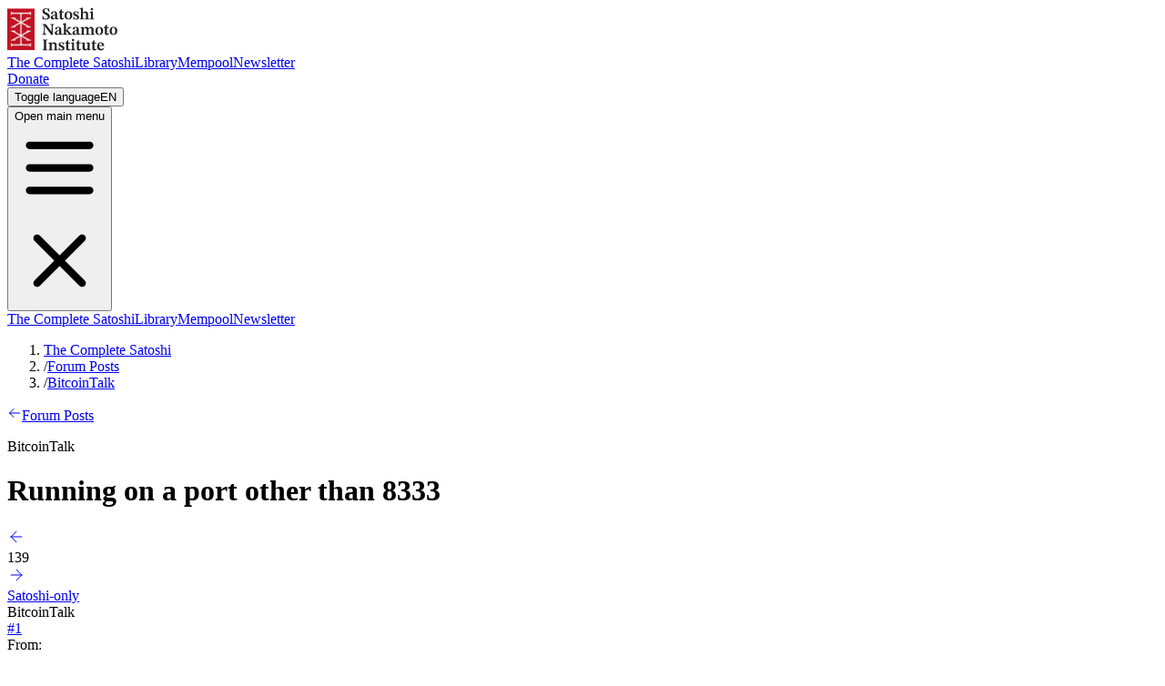

--- FILE ---
content_type: text/html; charset=utf-8
request_url: https://satoshi.nakamotoinstitute.org/posts/bitcointalk/threads/139/
body_size: 10013
content:
<!DOCTYPE html><html lang="en" class="stix_two_text_3b71eed7-module__YZpWSG__variable ibm_plex_mono_d81f172f-module__DYHIiG__variable bg-cream text-dark font-serif"><head><meta charSet="utf-8"/><meta name="viewport" content="width=device-width, initial-scale=1"/><link rel="stylesheet" href="/_next/static/chunks/83a7f3af78dfdaa7.css" data-precedence="next"/><link rel="preload" as="script" fetchPriority="low" href="/_next/static/chunks/a995f5a68f0c949d.js"/><script src="/_next/static/chunks/e26677eae8f5c2eb.js" async=""></script><script src="/_next/static/chunks/b84923d1ee86d46e.js" async=""></script><script src="/_next/static/chunks/turbopack-9bf49decd3d510ae.js" async=""></script><script src="/_next/static/chunks/4a570052309a0fc0.js" async=""></script><script src="/_next/static/chunks/b29c28073fa95f28.js" async=""></script><script src="/_next/static/chunks/ea50aa3a354b70ac.js" async=""></script><meta name="next-size-adjust" content=""/><title>Running on a port other than 8333 - Thread | Satoshi Nakamoto Institute</title><meta name="description" content="Advancing and preserving bitcoin knowledge"/><link rel="manifest" href="/manifest.webmanifest"/><link rel="canonical" href="https://satoshi.nakamotoinstitute.org/posts/bitcointalk/threads/139/"/><link rel="alternate" hrefLang="ar" href="https://nakamotoinstitute.org/ar/satoshi/posts/bitcointalk/threads/139/"/><link rel="alternate" hrefLang="de" href="https://nakamotoinstitute.org/de/satoshi/posts/bitcointalk/threads/139/"/><link rel="alternate" hrefLang="en" href="https://satoshi.nakamotoinstitute.org/posts/bitcointalk/threads/139/"/><link rel="alternate" hrefLang="es" href="https://nakamotoinstitute.org/es/satoshi/posts/bitcointalk/threads/139/"/><link rel="alternate" hrefLang="fa" href="https://nakamotoinstitute.org/fa/satoshi/posts/bitcointalk/threads/139/"/><link rel="alternate" hrefLang="fi" href="https://nakamotoinstitute.org/fi/satoshi/posts/bitcointalk/threads/139/"/><link rel="alternate" hrefLang="fr" href="https://nakamotoinstitute.org/fr/satoshi/posts/bitcointalk/threads/139/"/><link rel="alternate" hrefLang="he" href="https://nakamotoinstitute.org/he/satoshi/posts/bitcointalk/threads/139/"/><link rel="alternate" hrefLang="it" href="https://nakamotoinstitute.org/it/satoshi/posts/bitcointalk/threads/139/"/><link rel="alternate" hrefLang="ko" href="https://nakamotoinstitute.org/ko/satoshi/posts/bitcointalk/threads/139/"/><link rel="alternate" hrefLang="pt-br" href="https://nakamotoinstitute.org/pt-br/satoshi/posts/bitcointalk/threads/139/"/><link rel="alternate" hrefLang="ru" href="https://nakamotoinstitute.org/ru/satoshi/posts/bitcointalk/threads/139/"/><link rel="alternate" hrefLang="tr" href="https://nakamotoinstitute.org/tr/satoshi/posts/bitcointalk/threads/139/"/><link rel="alternate" hrefLang="vi" href="https://nakamotoinstitute.org/vi/satoshi/posts/bitcointalk/threads/139/"/><link rel="alternate" hrefLang="zh-cn" href="https://nakamotoinstitute.org/zh-cn/satoshi/posts/bitcointalk/threads/139/"/><meta property="og:title" content="Running on a port other than 8333 - Thread | Satoshi Nakamoto Institute"/><meta property="og:description" content="Advancing and preserving bitcoin knowledge"/><meta property="og:image" content="https://cdn.nakamotoinstitute.org/img/sni_opengraph_1200.jpg"/><meta property="og:image:width" content="1200"/><meta property="og:image:height" content="675"/><meta name="twitter:card" content="summary_large_image"/><meta name="twitter:title" content="Running on a port other than 8333 - Thread | Satoshi Nakamoto Institute"/><meta name="twitter:description" content="Advancing and preserving bitcoin knowledge"/><meta name="twitter:image" content="https://cdn.nakamotoinstitute.org/img/sni_opengraph_1200.jpg"/><meta name="twitter:image:width" content="1200"/><meta name="twitter:image:height" content="675"/><link rel="icon" href="/favicon.ico?favicon.f77c4b91.ico" sizes="48x48" type="image/x-icon"/><link rel="icon" href="/icon.png?icon.637d0af8.png" sizes="192x192" type="image/png"/><link rel="apple-touch-icon" href="/apple-icon.png?apple-icon.952165c5.png" sizes="180x180" type="image/png"/><script src="/_next/static/chunks/a6dad97d9634a72d.js" noModule=""></script></head><body class="flex min-h-screen flex-col"><div hidden=""><!--$--><!--/$--></div><!--$--><!--/$--><nav class="border-dark border-b border-dashed"><div class="max-w-[theme(screens.1.5xl)] mx-auto w-full px-4 font-bold"><div class="grid grid-cols-[auto_1fr] items-center gap-x-4 py-6 md:grid-cols-[1fr_auto_1fr]"><div><div class="max-w-fit"><a class="max-w-fit" href="https://nakamotoinstitute.org/"><img alt="SNI logo with text" loading="lazy" width="121" height="48" decoding="async" data-nimg="1" style="color:transparent" src="https://cdn.nakamotoinstitute.org/img/navbar-logo.svg"/></a></div></div><div class="mx-auto hidden h-12 items-center md:flex"><a class="text-dark hover:text-cardinal active:text-cardinal p-2" href="https://satoshi.nakamotoinstitute.org/">The Complete Satoshi</a><a class="text-dark hover:text-cardinal active:text-cardinal p-2" href="https://nakamotoinstitute.org/library/">Library</a><a class="text-dark hover:text-cardinal active:text-cardinal p-2" href="https://nakamotoinstitute.org/mempool/">Mempool</a><a class="text-dark hover:text-cardinal active:text-cardinal p-2" href="https://news.nakamotoinstitute.org">Newsletter</a></div><div class="ml-auto flex items-center gap-x-4"><a class="ring-offset-background focus-visible:ring-ring inline-flex h-10 items-center justify-center px-4 py-3 text-sm font-medium whitespace-nowrap transition-colors focus-visible:ring-2 focus-visible:ring-offset-2 focus-visible:outline-hidden disabled:pointer-events-none disabled:opacity-50 bg-cardinal hover:bg-crimson text-white hover:text-white" href="https://pay.zaprite.com/pl_vNYDp4YBSd">Donate</a><div><button type="button" class="text-dark cursor-pointer border px-2.5 py-2 text-sm focus:outline-hidden border-transparent"><span class="sr-only">Toggle language</span>EN</button></div><div class="flex items-center md:hidden"><button id="mobileMenuButton" type="button" class="inline-flex cursor-pointer items-center justify-center rounded-md p-2 focus:ring-2 focus:outline-hidden focus:ring-inset" aria-controls="mobile-menu" aria-expanded="false"><span class="sr-only">Open main menu</span><svg id="mobileMenuIconClosed" class="h-6 w-6" xmlns="http://www.w3.org/2000/svg" fill="none" viewBox="0 0 24 24" stroke="currentColor" aria-hidden="false"><path stroke-linecap="round" stroke-linejoin="round" stroke-width="2" d="M4 6h16M4 12h16M4 18h16"></path></svg><svg id="mobileMenuIconOpen" class="h-6 w-6 hidden" xmlns="http://www.w3.org/2000/svg" fill="none" viewBox="0 0 24 24" stroke="currentColor" aria-hidden="true"><path stroke-linecap="round" stroke-linejoin="round" stroke-width="2" d="M6 18L18 6M6 6l12 12"></path></svg></button></div></div></div></div><div class="md:hidden hidden" id="mobileMenu"><div class="space-y-1 px-2 pt-2 pb-3"><a class="text-dark hover:text-cardinal active:text-cardinal block px-3 py-2" href="https://satoshi.nakamotoinstitute.org/">The Complete Satoshi</a><a class="text-dark hover:text-cardinal active:text-cardinal block px-3 py-2" href="https://nakamotoinstitute.org/library/">Library</a><a class="text-dark hover:text-cardinal active:text-cardinal block px-3 py-2" href="https://nakamotoinstitute.org/mempool/">Mempool</a><a class="text-dark hover:text-cardinal active:text-cardinal block px-3 py-2" href="https://news.nakamotoinstitute.org">Newsletter</a></div></div></nav><nav aria-label="breadcrumb" class="border-dark border-b border-dashed py-3"><ol class="hidden justify-center gap-x-2 md:flex"><li class="flex items-center gap-x-2"><a class="text-cardinal" href="https://satoshi.nakamotoinstitute.org/">The Complete Satoshi</a></li><li class="flex items-center gap-x-2"><span class="text-taupe">/</span><a href="https://satoshi.nakamotoinstitute.org/posts/threads/">Forum Posts</a></li><li class="flex items-center gap-x-2"><span class="text-taupe">/</span><a href="https://satoshi.nakamotoinstitute.org/posts/bitcointalk/threads/">BitcoinTalk</a></li></ol><div class="ml-4 md:hidden"><a class="group flex items-center gap-2" href="https://satoshi.nakamotoinstitute.org/posts/threads/"><svg xmlns="http://www.w3.org/2000/svg" width="1em" height="1em" fill="none" class="group-hover:stroke-cardinal" viewBox="0 0 24 24"><path stroke="currentColor" stroke-linecap="round" stroke-linejoin="round" stroke-width="1.5" d="M20.25 12H3.75M10.5 5.25 3.75 12l6.75 6.75"></path></svg><span>Forum Posts</span></a></div></nav><main class="mx-auto w-full grow px-4 max-w-218 my-10 pb-4 md:mt-18"><div class="mb-4"><p class="small-caps mb-1 text-lg">BitcoinTalk</p><h1 class="mb-4 text-3xl font-semibold md:text-4xl">Running on a port other than 8333</h1><div class="flex items-center justify-between"><div class="flex items-center gap-x-4"><a class="border-taupe-light inline-flex items-center justify-center rounded-full border p-1.5" href="https://satoshi.nakamotoinstitute.org/posts/bitcointalk/threads/138/"><svg xmlns="http://www.w3.org/2000/svg" width="1.25em" height="1.25em" fill="none" class="stroke-current" viewBox="0 0 20 20"><path stroke="currentColor" stroke-linecap="round" stroke-linejoin="round" d="M15.8346 10.0003H4.16797M4.16797 10.0003L10.0013 15.8337M4.16797 10.0003L10.0013 4.16699"></path></svg></a><div>139</div><a class="border-taupe-light inline-flex items-center justify-center rounded-full border p-1.5" href="https://satoshi.nakamotoinstitute.org/posts/bitcointalk/threads/140/"><svg xmlns="http://www.w3.org/2000/svg" width="1.25em" height="1.25em" fill="none" class="stroke-current" viewBox="0 0 20 20"><path stroke="currentColor" stroke-linecap="round" stroke-linejoin="round" d="M4.16797 10.0003H15.8346M15.8346 10.0003L10.0013 4.16699M15.8346 10.0003L10.0013 15.8337"></path></svg></a></div><a class="group hover:bg-sand hover:text-dark flex items-center gap-2 rounded-lg p-1 pr-2" href="?view=satoshi"><div class="flex w-12 rounded-md p-0.5 bg-sand group-hover:bg-taupe-light"><div class="h-5 w-5.5 rounded-md bg-white drop-shadow-xs"></div></div><span>Satoshi-only</span></a></div></div><article id="1" class="drop-shadow-xs bg-white mb-3 last:mb-0"><header class="border-taupe border-b border-dashed font-mono"><div class=""><div class="border-taupe flex justify-between border-b border-dashed px-8 py-2"><div class="font-bold">BitcoinTalk</div><a class="text-cardinal hover:underline" href="#1">#<!-- -->1</a></div><div class="grid grid-cols-[auto_1fr] gap-x-4 px-8 py-2"><div>From:</div><div>Gavin Andresen</div><div>Subject:</div><div class="font-bold">Running on a port other than 8333</div><div>Date:</div><div><time dateTime="2010-07-27T14:08:17.000Z">July 27, 2010 at 14:08:17 UTC</time></div></div></div></header><section class="px-8 py-4"><div class="[&amp;&gt;.post&gt;img]:inline"><div class="post">I've been working on adding -port= / -rpcport=  command line / config file options to bitcoin.  The idea is to let you run multiple copies of bitcoind on one machine; I need this because I'm planning on having at least two Bitcoin-related web services (the Bitcoin Faucet and a service to be named later), I want them to have completely separate wallets, but I don't want to rent multiple servers to host them.<br/><br/>Usage looks like this:<br/><div class="codeheader">Code:</div><div class="code">$ ./bitcoind getbalance  # The TEST network Faucet bitcoind<br/>40616.66159265000<br/>$ ./bitcoind -datadir=/home/bitcoin/.bitcoinTEST2 getbalance<br/>1000.000000000000<br/>$ cat /home/bitcoin/.bitcoinTEST2/bitcoin.conf<br/>rpcpassword=.....<br/>port=18666<br/>rpcport=18665<br/></div><br/>Satoshi pointed out that allowing bitcoin/bitcoind to run on a non-standard port could be dangerous, because if misconfigured two bitcoins might both open and write to the same database.  To prevent that, the &lt;datadir&gt;/db.log file is used as a lock so only one bitcoin can access the same datadir at a time (uses boost::interprocess::file_lock, which is purported to be cross-platform and well-behaved, even if bitcoin crashes).<br/><br/>Issues that came up as I was doing this:<br/><br/>I left a call to wxSingleInstanceChecker in the Windows GUI code, so no multiple-gui-bitcoins-listening-on-different-ports on Windows.  I don't do Windows...<br/><br/>I didn't bother making the error handling graceful if you point two bitcoins at the same datadir (you get a runtime exception "Cannot lock db.log, is bitcoin already running?").<br/><br/>Patches are at <a href="http://pastebin.com/2e4hfXSS">http://pastebin.com/2e4hfXSS</a>; I've only tested on Linux so far, anybody willing to try this on Windows?<br/><br/></div></div></section><footer class="border-taupe text-cardinal flex justify-between border-t border-dashed px-8 py-4 font-mono text-sm"><a class="text-cardinal hover:underline" href="https://bitcointalk.org/index.php?topic=589.msg6034#msg6034">View original</a></footer></article><article id="2" class="drop-shadow-xs bg-sand mb-3 last:mb-0"><header class="border-taupe border-b border-dashed font-mono"><div class=""><div class="border-taupe flex justify-between border-b border-dashed px-8 py-2"><div class="font-bold">BitcoinTalk</div><a class="text-cardinal hover:underline" href="#2">#<!-- -->2</a></div><div class="grid grid-cols-[auto_1fr] gap-x-4 px-8 py-2"><div>From:</div><div>NewLibertyStandard</div><div>Subject:</div><div class="font-bold">Re: Running on a port other than 8333</div><div>Date:</div><div><time dateTime="2010-07-27T14:42:23.000Z">July 27, 2010 at 14:42:23 UTC</time></div></div></div></header><section class="px-8 py-4"><div class="[&amp;&gt;.post&gt;img]:inline"><div class="post">If I was a C++ programmer, I would make multiple instances of Bitcoin automatically talk to each other. But then again, I don't know how hard it is to do cross platform interprocess communication. If a data directory was already being used by one instance, then the new instance would be required to use a different data directory. Sure, you probably can make multiple instances share some or all the files in a data directory, but I think it's a bad idea since it the likelihood for little bugs is high, but the likelihood of the likelihood of those being discovered, researched, reported and fixed is low since the feature wouldn't get much exposure. Imagine the mess it will make if somebody starts half a dozen instances. <img alt="Shocked" border="0" src="https://cdn.nakamotoinstitute.org/img/emoticons/shocked.gif"/></div></div></section><footer class="border-taupe text-cardinal flex justify-between border-t border-dashed px-8 py-4 font-mono text-sm"><a class="text-cardinal hover:underline" href="https://bitcointalk.org/index.php?topic=589.msg6038#msg6038">View original</a></footer></article><article id="3" class="drop-shadow-xs bg-white mb-3 last:mb-0"><header class="border-taupe border-b border-dashed font-mono"><div class=""><div class="border-taupe flex justify-between border-b border-dashed px-8 py-2"><div class="font-bold">BitcoinTalk</div><a class="text-cardinal hover:underline" href="#3">#<!-- -->3</a></div><div class="grid grid-cols-[auto_1fr] gap-x-4 px-8 py-2"><div>From:</div><div>mizerydearia</div><div>Subject:</div><div class="font-bold">Re: Running on a port other than 8333</div><div>Date:</div><div><time dateTime="2010-07-27T14:53:46.000Z">July 27, 2010 at 14:53:46 UTC</time></div></div></div></header><section class="px-8 py-4"><div class="[&amp;&gt;.post&gt;img]:inline"><div class="post"><div class="quoteheader"><a href="https://bitcointalk.org/index.php?topic=589.msg6034#msg6034">Quote from: gavinandresen on July 27, 2010, 02:08:17 PM</a></div><div class="quote">Satoshi pointed out that allowing bitcoin/bitcoind to run on a non-standard port could be dangerous, because if misconfigured two bitcoins might both open and write to the same database.  To prevent that, the &lt;datadir&gt;/db.log file is used as a lock so only one bitcoin can access the same datadir at a time (uses boost::interprocess::file_lock, which is purported to be cross-platform and well-behaved, even if bitcoin crashes).</div><br/>Additionally you could run each client as a different system user.</div></div></section><footer class="border-taupe text-cardinal flex justify-between border-t border-dashed px-8 py-4 font-mono text-sm"><a class="text-cardinal hover:underline" href="https://bitcointalk.org/index.php?topic=589.msg6041#msg6041">View original</a></footer></article><article id="4" class="drop-shadow-xs bg-sand mb-3 last:mb-0"><header class="border-taupe border-b border-dashed font-mono"><div class=""><div class="border-taupe flex justify-between border-b border-dashed px-8 py-2"><div class="font-bold">BitcoinTalk</div><a class="text-cardinal hover:underline" href="#4">#<!-- -->4</a></div><div class="grid grid-cols-[auto_1fr] gap-x-4 px-8 py-2"><div>From:</div><div>agaumoney</div><div>Subject:</div><div class="font-bold">Re: Running on a port other than 8333</div><div>Date:</div><div><time dateTime="2010-07-27T19:00:15.000Z">July 27, 2010 at 19:00:15 UTC</time></div></div></div></header><section class="px-8 py-4"><div class="[&amp;&gt;.post&gt;img]:inline"><div class="post"><div class="quoteheader"><a href="https://bitcointalk.org/index.php?topic=589.msg6034#msg6034">Quote from: gavinandresen on July 27, 2010, 02:08:17 PM</a></div><div class="quote">I've been working on adding -port= / -rpcport=  command line / config file options to bitcoin</div><br/>Nice.  In addition it would be good to have an -ip= option for what address to bind the port.  (rpcport binds to 127.0.0.1 but currently port binds to 0.0.0.0 which is all IP addresses on the machine.  On my multi-homed system I'd like to bind bitcoin to the external address different from the bitcoin(s) that binds to the internal address(es).)<br/></div></div></section><footer class="border-taupe text-cardinal flex justify-between border-t border-dashed px-8 py-4 font-mono text-sm"><a class="text-cardinal hover:underline" href="https://bitcointalk.org/index.php?topic=589.msg6078#msg6078">View original</a></footer></article><article id="5" class="drop-shadow-xs bg-white mb-3 last:mb-0"><header class="border-taupe border-b border-dashed font-mono"><div class=""><div class="border-taupe flex justify-between border-b border-dashed px-8 py-2"><div class="font-bold">BitcoinTalk</div><a class="text-cardinal hover:underline" href="#5">#<!-- -->5</a></div><div class="grid grid-cols-[auto_1fr] gap-x-4 px-8 py-2"><div>From:</div><div>lachesis</div><div>Subject:</div><div class="font-bold">Re: Running on a port other than 8333</div><div>Date:</div><div><time dateTime="2010-08-10T15:24:55.000Z">August 10, 2010 at 15:24:55 UTC</time></div></div></div></header><section class="px-8 py-4"><div class="[&amp;&gt;.post&gt;img]:inline"><div class="post">Do you have an updated version of this patch for SVN revision 125? <del>Also, does Bitcoin open the BerkeleyDB as exclusive, precluding the need for a file lock?</del>It does not -- did my own tests.</div></div></section><footer class="border-taupe text-cardinal flex justify-between border-t border-dashed px-8 py-4 font-mono text-sm"><a class="text-cardinal hover:underline" href="https://bitcointalk.org/index.php?topic=589.msg8544#msg8544">View original</a></footer></article><article id="6" class="drop-shadow-xs bg-sand mb-3 last:mb-0"><header class="border-taupe border-b border-dashed font-mono"><div class=""><div class="border-taupe flex justify-between border-b border-dashed px-8 py-2"><div class="font-bold">BitcoinTalk</div><a class="text-cardinal hover:underline" href="#6">#<!-- -->6</a></div><div class="grid grid-cols-[auto_1fr] gap-x-4 px-8 py-2"><div>From:</div><div>jgarzik</div><div>Subject:</div><div class="font-bold">Re: Running on a port other than 8333</div><div>Date:</div><div><time dateTime="2010-08-10T17:07:15.000Z">August 10, 2010 at 17:07:15 UTC</time></div></div></div></header><section class="px-8 py-4"><div class="[&amp;&gt;.post&gt;img]:inline"><div class="post"><div class="quoteheader"><a href="https://bitcointalk.org/index.php?topic=589.msg8544#msg8544">Quote from: lachesis on August 10, 2010, 03:24:55 PM</a></div><div class="quote">Do you have an updated version of this patch for SVN revision 125? <del>Also, does Bitcoin open the BerkeleyDB as exclusive, precluding the need for a file lock?</del>It does not -- did my own tests.<br/></div><br/>It does open with DB_PRIVATE.<br/><br/><a href="http://www.oracle.com/technology/documentation/berkeley-db/db/api_reference/C/envopen.html">http://www.oracle.com/technology/documentation/berkeley-db/db/api_reference/C/envopen.html</a><br/></div></div></section><footer class="border-taupe text-cardinal flex justify-between border-t border-dashed px-8 py-4 font-mono text-sm"><a class="text-cardinal hover:underline" href="https://bitcointalk.org/index.php?topic=589.msg8552#msg8552">View original</a></footer></article><article id="7" class="drop-shadow-xs bg-white mb-3 last:mb-0"><header class="border-taupe border-b border-dashed font-mono"><div class="bg-dandelion"><div class="border-taupe flex justify-between border-b border-dashed px-8 py-2"><div class="font-bold">BitcoinTalk</div><a class="text-cardinal hover:underline" href="#7">#<!-- -->7</a></div><div class="grid grid-cols-[auto_1fr] gap-x-4 px-8 py-2"><div>From:</div><div>satoshi</div><div>Subject:</div><div class="font-bold">Re: Running on a port other than 8333</div><div>Date:</div><div><time dateTime="2010-09-12T17:40:20.000Z">September 12, 2010 at 17:40:20 UTC</time></div></div></div></header><section class="px-8 py-4"><div class="[&amp;&gt;.post&gt;img]:inline"><div class="post"><div class="quoteheader"><a href="https://bitcointalk.org/index.php?topic=589.msg8544#msg8544">Quote from: lachesis on August 10, 2010, 03:24:55 PM</a></div><div class="quote"><del>Also, does Bitcoin open the BerkeleyDB as exclusive, precluding the need for a file lock?</del>It does not -- did my own tests.<br/></div>Is there a way to open BerkeleyDB exclusive?<br/><br/>DB_PRIVATE is the worst of both worlds.  DB_PRIVATE is not exclusive, but it does make it get screwed up if another process tries to access it at the same time.<br/><br/>I've dropped the DB_PRIVATE flag in rev 153.</div></div></section><footer class="border-taupe text-cardinal flex justify-between border-t border-dashed px-8 py-4 font-mono text-sm"><a class="text-cardinal hover:underline" href="https://bitcointalk.org/index.php?topic=589.msg12483#msg12483">View original</a><a class="text-cardinal hover:underline" href="https://satoshi.nakamotoinstitute.org/posts/bitcointalk/449/">Permalink</a></footer></article></main><footer class="border-dark mt-auto w-full border-t border-dashed"><div class="max-w-[theme(screens.1.5xl)] mx-auto px-4 py-8"><ul class="align-center flex flex-wrap justify-center gap-8 text-center"><li><a class="text-dark hover:text-cardinal active:text-cardinal underline" href="https://nakamotoinstitute.org/about/">About</a></li><li><a class="text-dark hover:text-cardinal active:text-cardinal underline" href="https://nakamotoinstitute.org/contact/">Contact</a></li><li><a class="text-dark hover:text-cardinal active:text-cardinal underline" href="https://nakamotoinstitute.org/podcasts/">Podcasts</a></li><li><a class="text-dark hover:text-cardinal active:text-cardinal underline" href="https://nakamotoinstitute.org/mempool/atom.xml">Feed</a></li><li><a class="text-dark hover:text-cardinal active:text-cardinal underline" href="https://news.nakamotoinstitute.org">Newsletter</a></li><li><a class="text-dark hover:text-cardinal active:text-cardinal underline" href="https://pay.zaprite.com/pl_vNYDp4YBSd">Donate</a></li><li><a class="text-dark hover:text-cardinal active:text-cardinal underline" href="https://nakamotoinstitute.org/get-involved/">Get involved</a></li><li><a class="text-dark hover:text-cardinal active:text-cardinal underline" href="https://github.com/NakamotoInstitute/nakamotoinstitute.org">GitHub</a></li><li><a class="text-dark hover:text-cardinal active:text-cardinal underline" href="https://x.com/NakamotoInst">X</a></li><li><a class="text-dark hover:text-cardinal active:text-cardinal underline" href="https://primal.net/sni">Nostr</a></li></ul><div class="my-10"><img alt="SNI logo" loading="lazy" width="24" height="38" decoding="async" data-nimg="1" class="mx-auto" style="color:transparent" src="https://cdn.nakamotoinstitute.org/img/xxi-rough.svg"/><div class="mt-3 text-center uppercase"><p>Satoshi Nakamoto Institute</p><p>Established block</p><p>#272,311</p></div></div><div class="mx-auto flex max-w-md flex-col gap-2"><a rel="license" href="http://creativecommons.org/licenses/by-sa/4.0/"><img alt="Creative Commons License" loading="lazy" width="42" height="13" decoding="async" data-nimg="1" class="mx-auto" style="color:transparent" src="https://cdn.nakamotoinstitute.org/img/cc-by-sa.svg"/></a><p class="text-center text-xs">Satoshi Nakamoto Institute is licensed under a <a class="text-dark hover:text-cardinal active:text-cardinal underline" rel="license" href="http://creativecommons.org/licenses/by-sa/4.0/">Creative Commons Attribution-ShareAlike 4.0 International License</a>. Some works may be subject to other licenses.</p></div></div></footer><!--$--><!--/$--><script src="/_next/static/chunks/a995f5a68f0c949d.js" id="_R_" async=""></script><script>(self.__next_f=self.__next_f||[]).push([0])</script><script>self.__next_f.push([1,"1:\"$Sreact.fragment\"\n2:I[8165,[\"/_next/static/chunks/4a570052309a0fc0.js\",\"/_next/static/chunks/b29c28073fa95f28.js\"],\"default\"]\n3:I[73400,[\"/_next/static/chunks/4a570052309a0fc0.js\",\"/_next/static/chunks/b29c28073fa95f28.js\"],\"default\"]\n8:I[79101,[\"/_next/static/chunks/4a570052309a0fc0.js\",\"/_next/static/chunks/b29c28073fa95f28.js\"],\"OutletBoundary\"]\n9:\"$Sreact.suspense\"\nb:I[79101,[\"/_next/static/chunks/4a570052309a0fc0.js\",\"/_next/static/chunks/b29c28073fa95f28.js\"],\"ViewportBoundary\"]\nd:I[79101,[\"/_next/static/chunks/4a570052309a0fc0.js\",\"/_next/static/chunks/b29c28073fa95f28.js\"],\"MetadataBoundary\"]\nf:I[76920,[],\"default\"]\n:HL[\"/_next/static/chunks/83a7f3af78dfdaa7.css\",\"style\"]\n:HL[\"/_next/static/media/23b7a97ae3b5c134-s.p.2902b61f.woff2\",\"font\",{\"crossOrigin\":\"\",\"type\":\"font/woff2\"}]\n:HL[\"/_next/static/media/62c2ceb5e93c1826-s.p.ef67f540.woff2\",\"font\",{\"crossOrigin\":\"\",\"type\":\"font/woff2\"}]\n:HL[\"/_next/static/media/99e609270109b47d-s.p.64b9304e.woff2\",\"font\",{\"crossOrigin\":\"\",\"type\":\"font/woff2\"}]\n:HL[\"/_next/static/media/a1c7a484c510d19c-s.p.3947a80e.woff2\",\"font\",{\"crossOrigin\":\"\",\"type\":\"font/woff2\"}]\n:HL[\"/_next/static/media/effe91970fc4db64-s.p.19510058.woff2\",\"font\",{\"crossOrigin\":\"\",\"type\":\"font/woff2\"}]\n"])</script><script>self.__next_f.push([1,"0:{\"P\":null,\"b\":\"WO4Pp1zcugON5JD_nf9Iq\",\"c\":[\"\",\"posts\",\"bitcointalk\",\"threads\",\"139\",\"\"],\"q\":\"\",\"i\":false,\"f\":[[[\"\",{\"children\":[[\"locale\",\"en\",\"d\"],{\"children\":[\"satoshi\",{\"children\":[\"posts\",{\"children\":[[\"source\",\"bitcointalk\",\"d\"],{\"children\":[\"threads\",{\"children\":[[\"threadId\",\"139\",\"d\"],{\"children\":[\"__PAGE__\",{}]}]}]}]}]}]}]},\"$undefined\",\"$undefined\",true],[[\"$\",\"$1\",\"c\",{\"children\":[null,[\"$\",\"$L2\",null,{\"parallelRouterKey\":\"children\",\"error\":\"$undefined\",\"errorStyles\":\"$undefined\",\"errorScripts\":\"$undefined\",\"template\":[\"$\",\"$L3\",null,{}],\"templateStyles\":\"$undefined\",\"templateScripts\":\"$undefined\",\"notFound\":[[\"$\",\"html\",null,{\"lang\":\"en\",\"className\":\"stix_two_text_3b71eed7-module__YZpWSG__variable ibm_plex_mono_d81f172f-module__DYHIiG__variable bg-cream text-dark font-serif\",\"children\":\"$L4\"}],[[\"$\",\"link\",\"0\",{\"rel\":\"stylesheet\",\"href\":\"/_next/static/chunks/83a7f3af78dfdaa7.css\",\"precedence\":\"next\",\"crossOrigin\":\"$undefined\",\"nonce\":\"$undefined\"}]]],\"forbidden\":\"$undefined\",\"unauthorized\":\"$undefined\"}]]}],{\"children\":[[\"$\",\"$1\",\"c\",{\"children\":[[[\"$\",\"link\",\"0\",{\"rel\":\"stylesheet\",\"href\":\"/_next/static/chunks/83a7f3af78dfdaa7.css\",\"precedence\":\"next\",\"crossOrigin\":\"$undefined\",\"nonce\":\"$undefined\"}]],\"$L5\"]}],{\"children\":[[\"$\",\"$1\",\"c\",{\"children\":[null,[\"$\",\"$L2\",null,{\"parallelRouterKey\":\"children\",\"error\":\"$undefined\",\"errorStyles\":\"$undefined\",\"errorScripts\":\"$undefined\",\"template\":[\"$\",\"$L3\",null,{}],\"templateStyles\":\"$undefined\",\"templateScripts\":\"$undefined\",\"notFound\":[\"$L6\",[]],\"forbidden\":\"$undefined\",\"unauthorized\":\"$undefined\"}]]}],{\"children\":[[\"$\",\"$1\",\"c\",{\"children\":[null,[\"$\",\"$L2\",null,{\"parallelRouterKey\":\"children\",\"error\":\"$undefined\",\"errorStyles\":\"$undefined\",\"errorScripts\":\"$undefined\",\"template\":[\"$\",\"$L3\",null,{}],\"templateStyles\":\"$undefined\",\"templateScripts\":\"$undefined\",\"notFound\":\"$undefined\",\"forbidden\":\"$undefined\",\"unauthorized\":\"$undefined\"}]]}],{\"children\":[[\"$\",\"$1\",\"c\",{\"children\":[null,[\"$\",\"$L2\",null,{\"parallelRouterKey\":\"children\",\"error\":\"$undefined\",\"errorStyles\":\"$undefined\",\"errorScripts\":\"$undefined\",\"template\":[\"$\",\"$L3\",null,{}],\"templateStyles\":\"$undefined\",\"templateScripts\":\"$undefined\",\"notFound\":\"$undefined\",\"forbidden\":\"$undefined\",\"unauthorized\":\"$undefined\"}]]}],{\"children\":[[\"$\",\"$1\",\"c\",{\"children\":[null,[\"$\",\"$L2\",null,{\"parallelRouterKey\":\"children\",\"error\":\"$undefined\",\"errorStyles\":\"$undefined\",\"errorScripts\":\"$undefined\",\"template\":[\"$\",\"$L3\",null,{}],\"templateStyles\":\"$undefined\",\"templateScripts\":\"$undefined\",\"notFound\":\"$undefined\",\"forbidden\":\"$undefined\",\"unauthorized\":\"$undefined\"}]]}],{\"children\":[[\"$\",\"$1\",\"c\",{\"children\":[null,[\"$\",\"$L2\",null,{\"parallelRouterKey\":\"children\",\"error\":\"$undefined\",\"errorStyles\":\"$undefined\",\"errorScripts\":\"$undefined\",\"template\":[\"$\",\"$L3\",null,{}],\"templateStyles\":\"$undefined\",\"templateScripts\":\"$undefined\",\"notFound\":\"$undefined\",\"forbidden\":\"$undefined\",\"unauthorized\":\"$undefined\"}]]}],{\"children\":[[\"$\",\"$1\",\"c\",{\"children\":[\"$L7\",[[\"$\",\"script\",\"script-0\",{\"src\":\"/_next/static/chunks/4a570052309a0fc0.js\",\"async\":true,\"nonce\":\"$undefined\"}],[\"$\",\"script\",\"script-1\",{\"src\":\"/_next/static/chunks/ea50aa3a354b70ac.js\",\"async\":true,\"nonce\":\"$undefined\"}]],[\"$\",\"$L8\",null,{\"children\":[\"$\",\"$9\",null,{\"name\":\"Next.MetadataOutlet\",\"children\":\"$@a\"}]}]]}],{},null,false,false]},null,false,false]},null,false,false]},null,false,false]},null,false,false]},null,false,false]},null,false,false]},null,false,false],[\"$\",\"$1\",\"h\",{\"children\":[null,[\"$\",\"$Lb\",null,{\"children\":\"$Lc\"}],[\"$\",\"div\",null,{\"hidden\":true,\"children\":[\"$\",\"$Ld\",null,{\"children\":[\"$\",\"$9\",null,{\"name\":\"Next.Metadata\",\"children\":\"$Le\"}]}]}],[\"$\",\"meta\",null,{\"name\":\"next-size-adjust\",\"content\":\"\"}]]}],false]],\"m\":\"$undefined\",\"G\":[\"$f\",[]],\"S\":false}\n"])</script><script>self.__next_f.push([1,"5:[\"$\",\"html\",null,{\"lang\":\"en\",\"className\":\"stix_two_text_3b71eed7-module__YZpWSG__variable ibm_plex_mono_d81f172f-module__DYHIiG__variable bg-cream text-dark font-serif\",\"children\":[\"$\",\"$L2\",null,{\"parallelRouterKey\":\"children\",\"error\":\"$undefined\",\"errorStyles\":\"$undefined\",\"errorScripts\":\"$undefined\",\"template\":[\"$\",\"$L3\",null,{}],\"templateStyles\":\"$undefined\",\"templateScripts\":\"$undefined\",\"notFound\":[\"$L10\",[]],\"forbidden\":\"$undefined\",\"unauthorized\":\"$undefined\"}]}]\nc:[[\"$\",\"meta\",\"0\",{\"charSet\":\"utf-8\"}],[\"$\",\"meta\",\"1\",{\"name\":\"viewport\",\"content\":\"width=device-width, initial-scale=1\"}]]\n"])</script><script>self.__next_f.push([1,"11:I[41537,[\"/_next/static/chunks/4a570052309a0fc0.js\",\"/_next/static/chunks/ea50aa3a354b70ac.js\"],\"default\"]\n12:I[63115,[\"/_next/static/chunks/4a570052309a0fc0.js\",\"/_next/static/chunks/ea50aa3a354b70ac.js\"],\"Navbar\"]\n13:I[16802,[\"/_next/static/chunks/4a570052309a0fc0.js\",\"/_next/static/chunks/ea50aa3a354b70ac.js\"],\"Image\"]\n14:I[80501,[\"/_next/static/chunks/4a570052309a0fc0.js\",\"/_next/static/chunks/ea50aa3a354b70ac.js\"],\"DonationButton\"]\n15:I[16870,[\"/_next/static/chunks/4a570052309a0fc0.js\",\"/_next/static/chunks/ea50aa3a354b70ac.js\"],\"\"]\n16:I[14742,[\"/_next/static/chunks/4a570052309a0fc0.js\",\"/_next/static/chunks/ea50aa3a354b70ac.js\"],\"DonationLink\"]\n"])</script><script>self.__next_f.push([1,"4:[\"$\",\"body\",null,{\"className\":\"flex min-h-screen flex-col\",\"children\":[[\"$\",\"$L11\",null,{\"siteId\":\"FYQVDPZB\"}],[\"$\",\"$L12\",null,{\"locale\":\"en\",\"logo\":[\"$\",\"$L13\",null,{\"src\":\"https://cdn.nakamotoinstitute.org/img/navbar-logo.svg\",\"width\":121,\"height\":48,\"alt\":\"SNI logo with text\"}],\"homeHref\":\"https://nakamotoinstitute.org/\",\"navLinks\":[{\"href\":\"https://satoshi.nakamotoinstitute.org/\",\"text\":\"The Complete Satoshi\"},{\"href\":\"https://nakamotoinstitute.org/library/\",\"text\":\"Library\"},{\"href\":\"https://nakamotoinstitute.org/mempool/\",\"text\":\"Mempool\"},{\"href\":\"https://news.nakamotoinstitute.org\",\"text\":\"Newsletter\"}],\"navButtons\":[[\"$\",\"$L14\",\"donate\",{\"trackingLocation\":\"nav\",\"children\":\"Donate\"}]],\"current\":\"en\",\"links\":[{\"text\":\"العربية\",\"href\":\"https://nakamotoinstitute.org/ar/\"},{\"text\":\"Deutsch\",\"href\":\"https://nakamotoinstitute.org/de/\"},{\"text\":\"Español\",\"href\":\"https://nakamotoinstitute.org/es/\"},{\"text\":\"فارسی\",\"href\":\"https://nakamotoinstitute.org/fa/\"},{\"text\":\"Suomi\",\"href\":\"https://nakamotoinstitute.org/fi/\"},{\"text\":\"Français\",\"href\":\"https://nakamotoinstitute.org/fr/\"},{\"text\":\"עברית\",\"href\":\"https://nakamotoinstitute.org/he/\"},{\"text\":\"Italiano\",\"href\":\"https://nakamotoinstitute.org/it/\"},{\"text\":\"한국어\",\"href\":\"https://nakamotoinstitute.org/ko/\"},{\"text\":\"Português Brasil\",\"href\":\"https://nakamotoinstitute.org/pt-br/\"},{\"text\":\"Русский\",\"href\":\"https://nakamotoinstitute.org/ru/\"},{\"text\":\"Türkçe\",\"href\":\"https://nakamotoinstitute.org/tr/\"},{\"text\":\"Tiếng Việt\",\"href\":\"https://nakamotoinstitute.org/vi/\"},{\"text\":\"简体中文\",\"href\":\"https://nakamotoinstitute.org/zh-cn/\"}]}],null,null,[\"$\",\"main\",null,{\"className\":\"mx-auto w-full grow px-4 max-w-218 my-10 pb-4 md:mt-18\",\"children\":[[\"$\",\"header\",null,{\"className\":\"mb-4\",\"children\":[null,[\"$\",\"h1\",null,{\"className\":\"text-3xl font-semibold md:text-4xl mb-4\",\"children\":\"Not Found\"}],null,\"$undefined\"]}],[\"$\",\"section\",null,{\"children\":[[\"$\",\"p\",null,{\"children\":\"Could not find requested resource\"}],[\"$\",\"$L15\",null,{\"href\":\"https://nakamotoinstitute.org/\",\"className\":\"ring-offset-background focus-visible:ring-ring inline-flex h-10 items-center justify-center px-4 py-3 text-sm font-medium whitespace-nowrap transition-colors focus-visible:ring-2 focus-visible:ring-offset-2 focus-visible:outline-hidden disabled:pointer-events-none disabled:opacity-50 bg-cardinal hover:bg-crimson text-white hover:text-white mt-4\",\"children\":\"Return home\"}]]}]]}],null,[\"$\",\"footer\",null,{\"className\":\"border-dark mt-auto w-full border-t border-dashed\",\"children\":[\"$\",\"div\",null,{\"className\":\"max-w-[theme(screens.1.5xl)] mx-auto px-4 py-8\",\"children\":[[\"$\",\"ul\",null,{\"className\":\"align-center flex flex-wrap justify-center gap-8 text-center\",\"children\":[[\"$\",\"li\",\"About\",{\"children\":[\"$\",\"$L15\",null,{\"className\":\"text-dark hover:text-cardinal active:text-cardinal underline\",\"href\":\"https://nakamotoinstitute.org/about/\",\"children\":\"About\"}]}],[\"$\",\"li\",\"Contact\",{\"children\":[\"$\",\"$L15\",null,{\"className\":\"text-dark hover:text-cardinal active:text-cardinal underline\",\"href\":\"https://nakamotoinstitute.org/contact/\",\"children\":\"Contact\"}]}],[\"$\",\"li\",\"Podcasts\",{\"children\":[\"$\",\"$L15\",null,{\"className\":\"text-dark hover:text-cardinal active:text-cardinal underline\",\"href\":\"https://nakamotoinstitute.org/podcasts/\",\"children\":\"Podcasts\"}]}],[\"$\",\"li\",\"Feed\",{\"children\":[\"$\",\"$L15\",null,{\"className\":\"text-dark hover:text-cardinal active:text-cardinal underline\",\"href\":\"https://nakamotoinstitute.org/mempool/atom.xml\",\"children\":\"Feed\"}]}],[\"$\",\"li\",\"Newsletter\",{\"children\":[\"$\",\"$L15\",null,{\"className\":\"text-dark hover:text-cardinal active:text-cardinal underline\",\"href\":\"https://news.nakamotoinstitute.org\",\"children\":\"Newsletter\"}]}],[\"$\",\"li\",\"Donate\",{\"children\":[\"$\",\"$L16\",null,{\"className\":\"text-dark hover:text-cardinal active:text-cardinal underline\",\"trackingLocation\":\"footer\",\"children\":\"Donate\"}]}],[\"$\",\"li\",\"Get involved\",{\"children\":[\"$\",\"$L15\",null,{\"className\":\"text-dark hover:text-cardinal active:text-cardinal underline\",\"href\":\"https://nakamotoinstitute.org/get-involved/\",\"children\":\"Get involved\"}]}],[\"$\",\"li\",\"GitHub\",{\"children\":[\"$\",\"$L15\",null,{\"className\":\"text-dark hover:text-cardinal active:text-cardinal underline\",\"href\":\"https://github.com/NakamotoInstitute/nakamotoinstitute.org\",\"children\":\"GitHub\"}]}],\"$L17\",\"$L18\"]}],\"$L19\",\"$L1a\"]}]}]]}]\n"])</script><script>self.__next_f.push([1,"6:[\"$\",\"body\",null,{\"className\":\"flex min-h-screen flex-col\",\"children\":[[\"$\",\"$L11\",null,{\"siteId\":\"FYQVDPZB\"}],[\"$\",\"$L12\",null,{\"locale\":\"en\",\"logo\":[\"$\",\"$L13\",null,{\"src\":\"https://cdn.nakamotoinstitute.org/img/navbar-logo.svg\",\"width\":121,\"height\":48,\"alt\":\"SNI logo with text\"}],\"homeHref\":\"https://nakamotoinstitute.org/\",\"navLinks\":[{\"href\":\"https://satoshi.nakamotoinstitute.org/\",\"text\":\"The Complete Satoshi\"},{\"href\":\"https://nakamotoinstitute.org/library/\",\"text\":\"Library\"},{\"href\":\"https://nakamotoinstitute.org/mempool/\",\"text\":\"Mempool\"},{\"href\":\"https://news.nakamotoinstitute.org\",\"text\":\"Newsletter\"}],\"navButtons\":[[\"$\",\"$L14\",\"donate\",{\"trackingLocation\":\"nav\",\"children\":\"Donate\"}]],\"current\":\"en\",\"links\":[{\"text\":\"العربية\",\"href\":\"https://nakamotoinstitute.org/ar/satoshi/\"},{\"text\":\"Deutsch\",\"href\":\"https://nakamotoinstitute.org/de/satoshi/\"},{\"text\":\"Español\",\"href\":\"https://nakamotoinstitute.org/es/satoshi/\"},{\"text\":\"فارسی\",\"href\":\"https://nakamotoinstitute.org/fa/satoshi/\"},{\"text\":\"Suomi\",\"href\":\"https://nakamotoinstitute.org/fi/satoshi/\"},{\"text\":\"Français\",\"href\":\"https://nakamotoinstitute.org/fr/satoshi/\"},{\"text\":\"עברית\",\"href\":\"https://nakamotoinstitute.org/he/satoshi/\"},{\"text\":\"Italiano\",\"href\":\"https://nakamotoinstitute.org/it/satoshi/\"},{\"text\":\"한국어\",\"href\":\"https://nakamotoinstitute.org/ko/satoshi/\"},{\"text\":\"Português Brasil\",\"href\":\"https://nakamotoinstitute.org/pt-br/satoshi/\"},{\"text\":\"Русский\",\"href\":\"https://nakamotoinstitute.org/ru/satoshi/\"},{\"text\":\"Türkçe\",\"href\":\"https://nakamotoinstitute.org/tr/satoshi/\"},{\"text\":\"Tiếng Việt\",\"href\":\"https://nakamotoinstitute.org/vi/satoshi/\"},{\"text\":\"简体中文\",\"href\":\"https://nakamotoinstitute.org/zh-cn/satoshi/\"}]}],null,null,[\"$\",\"main\",null,{\"className\":\"mx-auto w-full grow px-4 max-w-218 my-10 pb-4 md:mt-18\",\"children\":[[\"$\",\"header\",null,{\"className\":\"mb-4\",\"children\":[null,[\"$\",\"h1\",null,{\"className\":\"text-3xl font-semibold md:text-4xl mb-4\",\"children\":\"Not Found\"}],null,\"$undefined\"]}],[\"$\",\"section\",null,{\"children\":[[\"$\",\"p\",null,{\"children\":\"Could not find requested resource\"}],[\"$\",\"$L15\",null,{\"href\":\"https://satoshi.nakamotoinstitute.org/\",\"className\":\"ring-offset-background focus-visible:ring-ring inline-flex h-10 items-center justify-center px-4 py-3 text-sm font-medium whitespace-nowrap transition-colors focus-visible:ring-2 focus-visible:ring-offset-2 focus-visible:outline-hidden disabled:pointer-events-none disabled:opacity-50 bg-cardinal hover:bg-crimson text-white hover:text-white mt-4\",\"children\":\"Return home\"}]]}]]}],null,[\"$\",\"footer\",null,{\"className\":\"border-dark mt-auto w-full border-t border-dashed\",\"children\":[\"$\",\"div\",null,{\"className\":\"max-w-[theme(screens.1.5xl)] mx-auto px-4 py-8\",\"children\":[[\"$\",\"ul\",null,{\"className\":\"align-center flex flex-wrap justify-center gap-8 text-center\",\"children\":[[\"$\",\"li\",\"About\",{\"children\":[\"$\",\"$L15\",null,{\"className\":\"text-dark hover:text-cardinal active:text-cardinal underline\",\"href\":\"https://nakamotoinstitute.org/about/\",\"children\":\"About\"}]}],[\"$\",\"li\",\"Contact\",{\"children\":[\"$\",\"$L15\",null,{\"className\":\"text-dark hover:text-cardinal active:text-cardinal underline\",\"href\":\"https://nakamotoinstitute.org/contact/\",\"children\":\"Contact\"}]}],[\"$\",\"li\",\"Podcasts\",{\"children\":[\"$\",\"$L15\",null,{\"className\":\"text-dark hover:text-cardinal active:text-cardinal underline\",\"href\":\"https://nakamotoinstitute.org/podcasts/\",\"children\":\"Podcasts\"}]}],[\"$\",\"li\",\"Feed\",{\"children\":[\"$\",\"$L15\",null,{\"className\":\"text-dark hover:text-cardinal active:text-cardinal underline\",\"href\":\"https://nakamotoinstitute.org/mempool/atom.xml\",\"children\":\"Feed\"}]}],[\"$\",\"li\",\"Newsletter\",{\"children\":[\"$\",\"$L15\",null,{\"className\":\"text-dark hover:text-cardinal active:text-cardinal underline\",\"href\":\"https://news.nakamotoinstitute.org\",\"children\":\"Newsletter\"}]}],[\"$\",\"li\",\"Donate\",{\"children\":[\"$\",\"$L16\",null,{\"className\":\"text-dark hover:text-cardinal active:text-cardinal underline\",\"trackingLocation\":\"footer\",\"children\":\"Donate\"}]}],[\"$\",\"li\",\"Get involved\",{\"children\":[\"$\",\"$L15\",null,{\"className\":\"text-dark hover:text-cardinal active:text-cardinal underline\",\"href\":\"https://nakamotoinstitute.org/get-involved/\",\"children\":\"Get involved\"}]}],\"$L1b\",\"$L1c\",\"$L1d\"]}],\"$L1e\",\"$L1f\"]}]}]]}]\n"])</script><script>self.__next_f.push([1,"10:[\"$\",\"body\",null,{\"className\":\"flex min-h-screen flex-col\",\"children\":[[\"$\",\"$L11\",null,{\"siteId\":\"FYQVDPZB\"}],[\"$\",\"$L12\",null,{\"locale\":\"en\",\"logo\":[\"$\",\"$L13\",null,{\"src\":\"https://cdn.nakamotoinstitute.org/img/navbar-logo.svg\",\"width\":121,\"height\":48,\"alt\":\"SNI logo with text\"}],\"homeHref\":\"https://nakamotoinstitute.org/\",\"navLinks\":[{\"href\":\"https://satoshi.nakamotoinstitute.org/\",\"text\":\"The Complete Satoshi\"},{\"href\":\"https://nakamotoinstitute.org/library/\",\"text\":\"Library\"},{\"href\":\"https://nakamotoinstitute.org/mempool/\",\"text\":\"Mempool\"},{\"href\":\"https://news.nakamotoinstitute.org\",\"text\":\"Newsletter\"}],\"navButtons\":[[\"$\",\"$L14\",\"donate\",{\"trackingLocation\":\"nav\",\"children\":\"Donate\"}]],\"current\":\"en\",\"links\":[{\"text\":\"العربية\",\"href\":\"https://nakamotoinstitute.org/ar/\"},{\"text\":\"Deutsch\",\"href\":\"https://nakamotoinstitute.org/de/\"},{\"text\":\"Español\",\"href\":\"https://nakamotoinstitute.org/es/\"},{\"text\":\"فارسی\",\"href\":\"https://nakamotoinstitute.org/fa/\"},{\"text\":\"Suomi\",\"href\":\"https://nakamotoinstitute.org/fi/\"},{\"text\":\"Français\",\"href\":\"https://nakamotoinstitute.org/fr/\"},{\"text\":\"עברית\",\"href\":\"https://nakamotoinstitute.org/he/\"},{\"text\":\"Italiano\",\"href\":\"https://nakamotoinstitute.org/it/\"},{\"text\":\"한국어\",\"href\":\"https://nakamotoinstitute.org/ko/\"},{\"text\":\"Português Brasil\",\"href\":\"https://nakamotoinstitute.org/pt-br/\"},{\"text\":\"Русский\",\"href\":\"https://nakamotoinstitute.org/ru/\"},{\"text\":\"Türkçe\",\"href\":\"https://nakamotoinstitute.org/tr/\"},{\"text\":\"Tiếng Việt\",\"href\":\"https://nakamotoinstitute.org/vi/\"},{\"text\":\"简体中文\",\"href\":\"https://nakamotoinstitute.org/zh-cn/\"}]}],null,null,[\"$\",\"main\",null,{\"className\":\"mx-auto w-full grow px-4 max-w-218 my-10 pb-4 md:mt-18\",\"children\":[[\"$\",\"header\",null,{\"className\":\"mb-4\",\"children\":[null,[\"$\",\"h1\",null,{\"className\":\"text-3xl font-semibold md:text-4xl mb-4\",\"children\":\"Not Found\"}],null,\"$undefined\"]}],[\"$\",\"section\",null,{\"children\":[[\"$\",\"p\",null,{\"children\":\"Could not find requested resource\"}],[\"$\",\"$L15\",null,{\"href\":\"https://nakamotoinstitute.org/\",\"className\":\"ring-offset-background focus-visible:ring-ring inline-flex h-10 items-center justify-center px-4 py-3 text-sm font-medium whitespace-nowrap transition-colors focus-visible:ring-2 focus-visible:ring-offset-2 focus-visible:outline-hidden disabled:pointer-events-none disabled:opacity-50 bg-cardinal hover:bg-crimson text-white hover:text-white mt-4\",\"children\":\"Return home\"}]]}]]}],null,[\"$\",\"footer\",null,{\"className\":\"border-dark mt-auto w-full border-t border-dashed\",\"children\":[\"$\",\"div\",null,{\"className\":\"max-w-[theme(screens.1.5xl)] mx-auto px-4 py-8\",\"children\":[[\"$\",\"ul\",null,{\"className\":\"align-center flex flex-wrap justify-center gap-8 text-center\",\"children\":[[\"$\",\"li\",\"About\",{\"children\":[\"$\",\"$L15\",null,{\"className\":\"text-dark hover:text-cardinal active:text-cardinal underline\",\"href\":\"https://nakamotoinstitute.org/about/\",\"children\":\"About\"}]}],[\"$\",\"li\",\"Contact\",{\"children\":[\"$\",\"$L15\",null,{\"className\":\"text-dark hover:text-cardinal active:text-cardinal underline\",\"href\":\"https://nakamotoinstitute.org/contact/\",\"children\":\"Contact\"}]}],[\"$\",\"li\",\"Podcasts\",{\"children\":[\"$\",\"$L15\",null,{\"className\":\"text-dark hover:text-cardinal active:text-cardinal underline\",\"href\":\"https://nakamotoinstitute.org/podcasts/\",\"children\":\"Podcasts\"}]}],[\"$\",\"li\",\"Feed\",{\"children\":[\"$\",\"$L15\",null,{\"className\":\"text-dark hover:text-cardinal active:text-cardinal underline\",\"href\":\"https://nakamotoinstitute.org/mempool/atom.xml\",\"children\":\"Feed\"}]}],[\"$\",\"li\",\"Newsletter\",{\"children\":[\"$\",\"$L15\",null,{\"className\":\"text-dark hover:text-cardinal active:text-cardinal underline\",\"href\":\"https://news.nakamotoinstitute.org\",\"children\":\"Newsletter\"}]}],[\"$\",\"li\",\"Donate\",{\"children\":[\"$\",\"$L16\",null,{\"className\":\"text-dark hover:text-cardinal active:text-cardinal underline\",\"trackingLocation\":\"footer\",\"children\":\"Donate\"}]}],[\"$\",\"li\",\"Get involved\",{\"children\":[\"$\",\"$L15\",null,{\"className\":\"text-dark hover:text-cardinal active:text-cardinal underline\",\"href\":\"https://nakamotoinstitute.org/get-involved/\",\"children\":\"Get involved\"}]}],[\"$\",\"li\",\"GitHub\",{\"children\":[\"$\",\"$L15\",null,{\"className\":\"text-dark hover:text-cardinal active:text-cardinal underline\",\"href\":\"https://github.com/NakamotoInstitute/nakamotoinstitute.org\",\"children\":\"GitHub\"}]}],\"$L20\",\"$L21\"]}],\"$L22\",\"$L23\"]}]}]]}]\n"])</script><script>self.__next_f.push([1,"17:[\"$\",\"li\",\"X\",{\"children\":[\"$\",\"$L15\",null,{\"className\":\"text-dark hover:text-cardinal active:text-cardinal underline\",\"href\":\"https://x.com/NakamotoInst\",\"children\":\"X\"}]}]\n18:[\"$\",\"li\",\"Nostr\",{\"children\":[\"$\",\"$L15\",null,{\"className\":\"text-dark hover:text-cardinal active:text-cardinal underline\",\"href\":\"https://primal.net/sni\",\"children\":\"Nostr\"}]}]\n19:[\"$\",\"div\",null,{\"className\":\"my-10\",\"children\":[[\"$\",\"$L13\",null,{\"className\":\"mx-auto\",\"alt\":\"SNI logo\",\"src\":\"https://cdn.nakamotoinstitute.org/img/xxi-rough.svg\",\"width\":24,\"height\":38}],[\"$\",\"div\",null,{\"className\":\"mt-3 text-center uppercase\",\"children\":[[\"$\",\"p\",null,{\"children\":\"Satoshi Nakamoto Institute\"}],[\"$\",\"p\",null,{\"children\":\"Established block\"}],[\"$\",\"p\",null,{\"children\":\"#272,311\"}]]}]]}]\n1a:[\"$\",\"div\",null,{\"className\":\"mx-auto flex max-w-md flex-col gap-2\",\"children\":[[\"$\",\"$L15\",null,{\"rel\":\"license\",\"href\":\"http://creativecommons.org/licenses/by-sa/4.0/\",\"children\":[\"$\",\"$L13\",null,{\"className\":\"mx-auto\",\"alt\":\"Creative Commons License\",\"src\":\"https://cdn.nakamotoinstitute.org/img/cc-by-sa.svg\",\"width\":42,\"height\":13}]}],[\"$\",\"p\",null,{\"className\":\"text-center text-xs\",\"children\":[\"Satoshi Nakamoto Institute is licensed under a \",[\"$\",\"$L15\",\"1/.$a\",{\"className\":\"text-dark hover:text-cardinal active:text-cardinal underline\",\"rel\":\"license\",\"href\":\"http://creativecommons.org/licenses/by-sa/4.0/\",\"data-i18n-is-dynamic-list\":\"$undefined\",\"children\":[\"Creative Commons Attribution-ShareAlike 4.0 International License\"]}],\". Some works may be subject to other licenses.\"]}]]}]\n1b:[\"$\",\"li\",\"GitHub\",{\"children\":[\"$\",\"$L15\",null,{\"className\":\"text-dark hover:text-cardinal active:text-cardinal underline\",\"href\":\"https://github.com/NakamotoInstitute/nakamotoinstitute.org\",\"children\":\"GitHub\"}]}]\n1c:[\"$\",\"li\",\"X\",{\"children\":[\"$\",\"$L15\",null,{\"className\":\"text-dark hover:text-cardinal active:text-cardinal underline\",\"href\":\"https://x.com/NakamotoInst\",\"children\":\"X\"}]}]\n1d:[\"$\",\"li\",\"Nostr\",{\"children\":[\"$\",\"$L15\",null,{\"className\":\"text-dark hover:text-cardinal active:text-cardinal underline\",\"href\":\"https://primal.net/sni\",\"children\":\"Nostr\"}]}]\n1e:[\"$\",\"div\",null,{\"className\":\"my-10\",\"children\":[[\"$\",\"$L13\",null,{\"className\":\"mx-auto\",\"alt\":\"SNI logo\",\"src\":\"https://cdn.nakamotoinstitute.org/img/xxi-rough.svg\",\"width\":24,\"height\":38}],[\"$\",\"div\",null,{\"className\":\"mt-3 text-center uppercase\",\"children\":[[\"$\",\"p\",null,{\"children\":\"Satoshi Nakamoto Institute\"}],[\"$\",\"p\",null,{\"children\":\"Established block\"}],[\"$\",\"p\",null,{\"children\":\"#272,311\"}]]}]]}]\n1f:[\"$\",\"div\",null,{\"className\":\"mx-auto flex max-w-md flex-col gap-2\",\"children\":[[\"$\",\"$L15\",null,{\"rel\":\"license\",\"href\":\"http://creativecommons.org/licenses/by-sa/4.0/\",\"children\":[\"$\",\"$L13\",null,{\"className\":\"mx-auto\",\"alt\":\"Creative Commons License\",\"src\":\"https://cdn.nakamotoinstitute.org/img/cc-by-sa.svg\",\"width\":42,\"height\":13}]}],[\"$\",\"p\",null,{\"className\":\"text-center text-xs\",\"children\":[\"Satoshi Nakamoto Institute is licensed under a \",[\"$\",\"$L15\",\"1/.$a\",{\"className\":\"text-dark hover:text-cardinal active:text-cardinal underline\",\"rel\":\"license\",\"href\":\"http://creativecommons.org/licenses/by-sa/4.0/\",\"data-i18n-is-dynamic-list\":\"$undefined\",\"children\":[\"Creative Commons Attribution-ShareAlike 4.0 International License\"]}],\". Some works may be subject to other licenses.\"]}]]}]\n20:[\"$\",\"li\",\"X\",{\"children\":[\"$\",\"$L15\",null,{\"className\":\"text-dark hover:text-cardinal active:text-cardinal underline\",\"href\":\"https://x.com/NakamotoInst\",\"children\":\"X\"}]}]\n21:[\"$\",\"li\",\"Nostr\",{\"children\":[\"$\",\"$L15\",null,{\"className\":\"text-dark hover:text-cardinal active:text-cardinal underline\",\"href\":\"https://primal.net/sni\",\"children\":\"Nostr\"}]}]\n22:[\"$\",\"div\",null,{\"className\":\"my-10\",\"children\":[[\"$\",\"$L13\",null,{\"className\":\"mx-auto\",\"alt\":\"SNI logo\",\"src\":\"https://cdn.nakamotoinstitute.org/img/xxi-rough.svg\",\"width\":24,\"height\":38}],[\"$\",\"div\",null,{\"className\":\"mt-3 text-center uppercase\",\"children\":[[\"$\",\"p\",null,{\"children\":\"Satoshi Nakamoto Institute\"}],[\"$\",\"p\",null,{\"children\":\"Established block\"}],[\"$\""])</script><script>self.__next_f.push([1,",\"p\",null,{\"children\":\"#272,311\"}]]}]]}]\n23:[\"$\",\"div\",null,{\"className\":\"mx-auto flex max-w-md flex-col gap-2\",\"children\":[[\"$\",\"$L15\",null,{\"rel\":\"license\",\"href\":\"http://creativecommons.org/licenses/by-sa/4.0/\",\"children\":[\"$\",\"$L13\",null,{\"className\":\"mx-auto\",\"alt\":\"Creative Commons License\",\"src\":\"https://cdn.nakamotoinstitute.org/img/cc-by-sa.svg\",\"width\":42,\"height\":13}]}],[\"$\",\"p\",null,{\"className\":\"text-center text-xs\",\"children\":[\"Satoshi Nakamoto Institute is licensed under a \",[\"$\",\"$L15\",\"1/.$a\",{\"className\":\"text-dark hover:text-cardinal active:text-cardinal underline\",\"rel\":\"license\",\"href\":\"http://creativecommons.org/licenses/by-sa/4.0/\",\"data-i18n-is-dynamic-list\":\"$undefined\",\"children\":[\"Creative Commons Attribution-ShareAlike 4.0 International License\"]}],\". Some works may be subject to other licenses.\"]}]]}]\n"])</script><script>self.__next_f.push([1,"24:I[57304,[\"/_next/static/chunks/4a570052309a0fc0.js\",\"/_next/static/chunks/b29c28073fa95f28.js\"],\"IconMark\"]\na:null\n"])</script><script>self.__next_f.push([1,"e:[[\"$\",\"title\",\"0\",{\"children\":\"Running on a port other than 8333 - Thread | Satoshi Nakamoto Institute\"}],[\"$\",\"meta\",\"1\",{\"name\":\"description\",\"content\":\"Advancing and preserving bitcoin knowledge\"}],[\"$\",\"link\",\"2\",{\"rel\":\"manifest\",\"href\":\"/manifest.webmanifest\",\"crossOrigin\":\"$undefined\"}],[\"$\",\"link\",\"3\",{\"rel\":\"canonical\",\"href\":\"https://satoshi.nakamotoinstitute.org/posts/bitcointalk/threads/139/\"}],[\"$\",\"link\",\"4\",{\"rel\":\"alternate\",\"hrefLang\":\"ar\",\"href\":\"https://nakamotoinstitute.org/ar/satoshi/posts/bitcointalk/threads/139/\"}],[\"$\",\"link\",\"5\",{\"rel\":\"alternate\",\"hrefLang\":\"de\",\"href\":\"https://nakamotoinstitute.org/de/satoshi/posts/bitcointalk/threads/139/\"}],[\"$\",\"link\",\"6\",{\"rel\":\"alternate\",\"hrefLang\":\"en\",\"href\":\"https://satoshi.nakamotoinstitute.org/posts/bitcointalk/threads/139/\"}],[\"$\",\"link\",\"7\",{\"rel\":\"alternate\",\"hrefLang\":\"es\",\"href\":\"https://nakamotoinstitute.org/es/satoshi/posts/bitcointalk/threads/139/\"}],[\"$\",\"link\",\"8\",{\"rel\":\"alternate\",\"hrefLang\":\"fa\",\"href\":\"https://nakamotoinstitute.org/fa/satoshi/posts/bitcointalk/threads/139/\"}],[\"$\",\"link\",\"9\",{\"rel\":\"alternate\",\"hrefLang\":\"fi\",\"href\":\"https://nakamotoinstitute.org/fi/satoshi/posts/bitcointalk/threads/139/\"}],[\"$\",\"link\",\"10\",{\"rel\":\"alternate\",\"hrefLang\":\"fr\",\"href\":\"https://nakamotoinstitute.org/fr/satoshi/posts/bitcointalk/threads/139/\"}],[\"$\",\"link\",\"11\",{\"rel\":\"alternate\",\"hrefLang\":\"he\",\"href\":\"https://nakamotoinstitute.org/he/satoshi/posts/bitcointalk/threads/139/\"}],[\"$\",\"link\",\"12\",{\"rel\":\"alternate\",\"hrefLang\":\"it\",\"href\":\"https://nakamotoinstitute.org/it/satoshi/posts/bitcointalk/threads/139/\"}],[\"$\",\"link\",\"13\",{\"rel\":\"alternate\",\"hrefLang\":\"ko\",\"href\":\"https://nakamotoinstitute.org/ko/satoshi/posts/bitcointalk/threads/139/\"}],[\"$\",\"link\",\"14\",{\"rel\":\"alternate\",\"hrefLang\":\"pt-br\",\"href\":\"https://nakamotoinstitute.org/pt-br/satoshi/posts/bitcointalk/threads/139/\"}],[\"$\",\"link\",\"15\",{\"rel\":\"alternate\",\"hrefLang\":\"ru\",\"href\":\"https://nakamotoinstitute.org/ru/satoshi/posts/bitcointalk/threads/139/\"}],[\"$\",\"link\",\"16\",{\"rel\":\"alternate\",\"hrefLang\":\"tr\",\"href\":\"https://nakamotoinstitute.org/tr/satoshi/posts/bitcointalk/threads/139/\"}],[\"$\",\"link\",\"17\",{\"rel\":\"alternate\",\"hrefLang\":\"vi\",\"href\":\"https://nakamotoinstitute.org/vi/satoshi/posts/bitcointalk/threads/139/\"}],[\"$\",\"link\",\"18\",{\"rel\":\"alternate\",\"hrefLang\":\"zh-cn\",\"href\":\"https://nakamotoinstitute.org/zh-cn/satoshi/posts/bitcointalk/threads/139/\"}],[\"$\",\"meta\",\"19\",{\"property\":\"og:title\",\"content\":\"Running on a port other than 8333 - Thread | Satoshi Nakamoto Institute\"}],[\"$\",\"meta\",\"20\",{\"property\":\"og:description\",\"content\":\"Advancing and preserving bitcoin knowledge\"}],[\"$\",\"meta\",\"21\",{\"property\":\"og:image\",\"content\":\"https://cdn.nakamotoinstitute.org/img/sni_opengraph_1200.jpg\"}],[\"$\",\"meta\",\"22\",{\"property\":\"og:image:width\",\"content\":\"1200\"}],[\"$\",\"meta\",\"23\",{\"property\":\"og:image:height\",\"content\":\"675\"}],[\"$\",\"meta\",\"24\",{\"name\":\"twitter:card\",\"content\":\"summary_large_image\"}],[\"$\",\"meta\",\"25\",{\"name\":\"twitter:title\",\"content\":\"Running on a port other than 8333 - Thread | Satoshi Nakamoto Institute\"}],[\"$\",\"meta\",\"26\",{\"name\":\"twitter:description\",\"content\":\"Advancing and preserving bitcoin knowledge\"}],[\"$\",\"meta\",\"27\",{\"name\":\"twitter:image\",\"content\":\"https://cdn.nakamotoinstitute.org/img/sni_opengraph_1200.jpg\"}],[\"$\",\"meta\",\"28\",{\"name\":\"twitter:image:width\",\"content\":\"1200\"}],[\"$\",\"meta\",\"29\",{\"name\":\"twitter:image:height\",\"content\":\"675\"}],[\"$\",\"link\",\"30\",{\"rel\":\"icon\",\"href\":\"/favicon.ico?favicon.f77c4b91.ico\",\"sizes\":\"48x48\",\"type\":\"image/x-icon\"}],[\"$\",\"link\",\"31\",{\"rel\":\"icon\",\"href\":\"/icon.png?icon.637d0af8.png\",\"sizes\":\"192x192\",\"type\":\"image/png\"}],[\"$\",\"link\",\"32\",{\"rel\":\"apple-touch-icon\",\"href\":\"/apple-icon.png?apple-icon.952165c5.png\",\"sizes\":\"180x180\",\"type\":\"image/png\"}],[\"$\",\"$L24\",\"33\",{}]]\n"])</script><script>self.__next_f.push([1,"7:[\"$\",\"body\",null,{\"className\":\"flex min-h-screen flex-col\",\"children\":[[\"$\",\"$L11\",null,{\"siteId\":\"FYQVDPZB\"}],[\"$\",\"$L12\",null,{\"locale\":\"en\",\"logo\":[\"$\",\"$L13\",null,{\"src\":\"https://cdn.nakamotoinstitute.org/img/navbar-logo.svg\",\"width\":121,\"height\":48,\"alt\":\"SNI logo with text\"}],\"homeHref\":\"https://nakamotoinstitute.org/\",\"navLinks\":[{\"href\":\"https://satoshi.nakamotoinstitute.org/\",\"text\":\"The Complete Satoshi\"},{\"href\":\"https://nakamotoinstitute.org/library/\",\"text\":\"Library\"},{\"href\":\"https://nakamotoinstitute.org/mempool/\",\"text\":\"Mempool\"},{\"href\":\"https://news.nakamotoinstitute.org\",\"text\":\"Newsletter\"}],\"navButtons\":[[\"$\",\"$L14\",\"donate\",{\"trackingLocation\":\"nav\",\"children\":\"Donate\"}]],\"current\":\"en\",\"links\":[{\"text\":\"العربية\",\"href\":\"https://nakamotoinstitute.org/ar/satoshi/posts/bitcointalk/threads/139/\"},{\"text\":\"Deutsch\",\"href\":\"https://nakamotoinstitute.org/de/satoshi/posts/bitcointalk/threads/139/\"},{\"text\":\"Español\",\"href\":\"https://nakamotoinstitute.org/es/satoshi/posts/bitcointalk/threads/139/\"},{\"text\":\"فارسی\",\"href\":\"https://nakamotoinstitute.org/fa/satoshi/posts/bitcointalk/threads/139/\"},{\"text\":\"Suomi\",\"href\":\"https://nakamotoinstitute.org/fi/satoshi/posts/bitcointalk/threads/139/\"},{\"text\":\"Français\",\"href\":\"https://nakamotoinstitute.org/fr/satoshi/posts/bitcointalk/threads/139/\"},{\"text\":\"עברית\",\"href\":\"https://nakamotoinstitute.org/he/satoshi/posts/bitcointalk/threads/139/\"},{\"text\":\"Italiano\",\"href\":\"https://nakamotoinstitute.org/it/satoshi/posts/bitcointalk/threads/139/\"},{\"text\":\"한국어\",\"href\":\"https://nakamotoinstitute.org/ko/satoshi/posts/bitcointalk/threads/139/\"},{\"text\":\"Português Brasil\",\"href\":\"https://nakamotoinstitute.org/pt-br/satoshi/posts/bitcointalk/threads/139/\"},{\"text\":\"Русский\",\"href\":\"https://nakamotoinstitute.org/ru/satoshi/posts/bitcointalk/threads/139/\"},{\"text\":\"Türkçe\",\"href\":\"https://nakamotoinstitute.org/tr/satoshi/posts/bitcointalk/threads/139/\"},{\"text\":\"Tiếng Việt\",\"href\":\"https://nakamotoinstitute.org/vi/satoshi/posts/bitcointalk/threads/139/\"},{\"text\":\"简体中文\",\"href\":\"https://nakamotoinstitute.org/zh-cn/satoshi/posts/bitcointalk/threads/139/\"}]}],[\"$\",\"nav\",null,{\"aria-label\":\"breadcrumb\",\"className\":\"border-dark border-b border-dashed py-3\",\"children\":[[\"$\",\"ol\",null,{\"className\":\"hidden justify-center gap-x-2 md:flex\",\"children\":[[\"$\",\"li\",\"0\",{\"className\":\"flex items-center gap-x-2\",\"children\":[\"$\",\"$L15\",null,{\"className\":\"text-cardinal\",\"href\":\"https://satoshi.nakamotoinstitute.org/\",\"children\":\"The Complete Satoshi\"}]}],[\"$\",\"li\",\"1\",{\"className\":\"flex items-center gap-x-2\",\"children\":[[\"$\",\"span\",null,{\"className\":\"text-taupe\",\"children\":\"/\"}],[\"$\",\"$L15\",null,{\"href\":\"https://satoshi.nakamotoinstitute.org/posts/threads/\",\"children\":\"Forum Posts\"}]]}],[\"$\",\"li\",\"2\",{\"className\":\"flex items-center gap-x-2\",\"children\":[[\"$\",\"span\",null,{\"className\":\"text-taupe\",\"children\":\"/\"}],[\"$\",\"$L15\",null,{\"href\":\"https://satoshi.nakamotoinstitute.org/posts/bitcointalk/threads/\",\"children\":\"BitcoinTalk\"}]]}]]}],[\"$\",\"div\",null,{\"className\":\"ml-4 md:hidden\",\"children\":[\"$\",\"$L15\",null,{\"className\":\"group flex items-center gap-2\",\"href\":\"https://satoshi.nakamotoinstitute.org/posts/threads/\",\"children\":[[\"$\",\"svg\",null,{\"xmlns\":\"http://www.w3.org/2000/svg\",\"width\":\"1em\",\"height\":\"1em\",\"fill\":\"none\",\"className\":\"group-hover:stroke-cardinal\",\"viewBox\":\"0 0 24 24\",\"children\":[\"$\",\"path\",null,{\"stroke\":\"currentColor\",\"strokeLinecap\":\"round\",\"strokeLinejoin\":\"round\",\"strokeWidth\":1.5,\"d\":\"M20.25 12H3.75M10.5 5.25 3.75 12l6.75 6.75\"}]}],[\"$\",\"span\",null,{\"children\":\"Forum Posts\"}]]}]}]]}],null,[\"$\",\"main\",null,{\"className\":\"mx-auto w-full grow px-4 max-w-218 my-10 pb-4 md:mt-18\",\"children\":[\"$L25\",[\"$L26\",\"$L27\",\"$L28\",\"$L29\",\"$L2a\",\"$L2b\",\"$L2c\"]]}],null,[\"$\",\"footer\",null,{\"className\":\"border-dark mt-auto w-full border-t border-dashed\",\"children\":[\"$\",\"div\",null,{\"className\":\"max-w-[theme(screens.1.5xl)] mx-auto px-4 py-8\",\"children\":[[\"$\",\"ul\",null,{\"className\":\"align-center flex flex-wrap justify-center gap-8 text-center\",\"children\":[[\"$\",\"li\",\"About\",{\"children\":[\"$\",\"$L15\",null,{\"className\":\"text-dark hover:text-cardinal active:text-cardinal underline\",\"href\":\"https://nakamotoinstitute.org/about/\",\"children\":\"About\"}]}],\"$L2d\",\"$L2e\",\"$L2f\",\"$L30\",\"$L31\",\"$L32\",\"$L33\",\"$L34\",\"$L35\"]}],\"$L36\",\"$L37\"]}]}]]}]\n"])</script><script>self.__next_f.push([1,"2d:[\"$\",\"li\",\"Contact\",{\"children\":[\"$\",\"$L15\",null,{\"className\":\"text-dark hover:text-cardinal active:text-cardinal underline\",\"href\":\"https://nakamotoinstitute.org/contact/\",\"children\":\"Contact\"}]}]\n2e:[\"$\",\"li\",\"Podcasts\",{\"children\":[\"$\",\"$L15\",null,{\"className\":\"text-dark hover:text-cardinal active:text-cardinal underline\",\"href\":\"https://nakamotoinstitute.org/podcasts/\",\"children\":\"Podcasts\"}]}]\n2f:[\"$\",\"li\",\"Feed\",{\"children\":[\"$\",\"$L15\",null,{\"className\":\"text-dark hover:text-cardinal active:text-cardinal underline\",\"href\":\"https://nakamotoinstitute.org/mempool/atom.xml\",\"children\":\"Feed\"}]}]\n30:[\"$\",\"li\",\"Newsletter\",{\"children\":[\"$\",\"$L15\",null,{\"className\":\"text-dark hover:text-cardinal active:text-cardinal underline\",\"href\":\"https://news.nakamotoinstitute.org\",\"children\":\"Newsletter\"}]}]\n31:[\"$\",\"li\",\"Donate\",{\"children\":[\"$\",\"$L16\",null,{\"className\":\"text-dark hover:text-cardinal active:text-cardinal underline\",\"trackingLocation\":\"footer\",\"children\":\"Donate\"}]}]\n32:[\"$\",\"li\",\"Get involved\",{\"children\":[\"$\",\"$L15\",null,{\"className\":\"text-dark hover:text-cardinal active:text-cardinal underline\",\"href\":\"https://nakamotoinstitute.org/get-involved/\",\"children\":\"Get involved\"}]}]\n33:[\"$\",\"li\",\"GitHub\",{\"children\":[\"$\",\"$L15\",null,{\"className\":\"text-dark hover:text-cardinal active:text-cardinal underline\",\"href\":\"https://github.com/NakamotoInstitute/nakamotoinstitute.org\",\"children\":\"GitHub\"}]}]\n34:[\"$\",\"li\",\"X\",{\"children\":[\"$\",\"$L15\",null,{\"className\":\"text-dark hover:text-cardinal active:text-cardinal underline\",\"href\":\"https://x.com/NakamotoInst\",\"children\":\"X\"}]}]\n35:[\"$\",\"li\",\"Nostr\",{\"children\":[\"$\",\"$L15\",null,{\"className\":\"text-dark hover:text-cardinal active:text-cardinal underline\",\"href\":\"https://primal.net/sni\",\"children\":\"Nostr\"}]}]\n36:[\"$\",\"div\",null,{\"className\":\"my-10\",\"children\":[[\"$\",\"$L13\",null,{\"className\":\"mx-auto\",\"alt\":\"SNI logo\",\"src\":\"https://cdn.nakamotoinstitute.org/img/xxi-rough.svg\",\"width\":24,\"height\":38}],[\"$\",\"div\",null,{\"className\":\"mt-3 text-center uppercase\",\"children\":[[\"$\",\"p\",null,{\"children\":\"Satoshi Nakamoto Institute\"}],[\"$\",\"p\",null,{\"children\":\"Established block\"}],[\"$\",\"p\",null,{\"children\":\"#272,311\"}]]}]]}]\n37:[\"$\",\"div\",null,{\"className\":\"mx-auto flex max-w-md flex-col gap-2\",\"children\":[[\"$\",\"$L15\",null,{\"rel\":\"license\",\"href\":\"http://creativecommons.org/licenses/by-sa/4.0/\",\"children\":[\"$\",\"$L13\",null,{\"className\":\"mx-auto\",\"alt\":\"Creative Commons License\",\"src\":\"https://cdn.nakamotoinstitute.org/img/cc-by-sa.svg\",\"width\":42,\"height\":13}]}],[\"$\",\"p\",null,{\"className\":\"text-center text-xs\",\"children\":[\"Satoshi Nakamoto Institute is licensed under a \",[\"$\",\"$L15\",\"1/.$a\",{\"className\":\"text-dark hover:text-cardinal active:text-cardinal underline\",\"rel\":\"license\",\"href\":\"http://creativecommons.org/licenses/by-sa/4.0/\",\"data-i18n-is-dynamic-list\":\"$undefined\",\"children\":[\"Creative Commons Attribution-ShareAlike 4.0 International License\"]}],\". Some works may be subject to other licenses.\"]}]]}]\n25:[\"$\",\"div\",null,{\"className\":\"mb-4\",\"children\":[[\"$\",\"p\",null,{\"className\":\"small-caps mb-1 text-lg\",\"children\":\"BitcoinTalk\"}],[\"$\",\"h1\",null,{\"className\":\"mb-4 text-3xl font-semibold md:text-4xl\",\"children\":\"Running on a port other than 8333\"}],[\"$\",\"div\",null,{\"className\":\"flex items-center justify-between\",\"children\":[\"$L38\",[\"$\",\"$L15\",null,{\"className\":\"group hover:bg-sand hover:text-dark flex items-center gap-2 rounded-lg p-1 pr-2\",\"href\":{\"query\":{\"view\":\"satoshi\"}},\"children\":[[\"$\",\"div\",null,{\"className\":\"flex w-12 rounded-md p-0.5 bg-sand group-hover:bg-taupe-light\",\"children\":[\"$\",\"div\",null,{\"className\":\"h-5 w-5.5 rounded-md bg-white drop-shadow-xs\"}]}],[\"$\",\"span\",null,{\"children\":\"Satoshi-only\"}]]}]]}]]}]\n"])</script><script>self.__next_f.push([1,"26:[\"$\",\"article\",\"1\",{\"id\":\"1\",\"className\":\"drop-shadow-xs bg-white mb-3 last:mb-0\",\"children\":[\"$L39\",\"$L3a\",null,\"$L3b\"]}]\n27:[\"$\",\"article\",\"2\",{\"id\":\"2\",\"className\":\"drop-shadow-xs bg-sand mb-3 last:mb-0\",\"children\":[\"$L3c\",\"$L3d\",null,\"$L3e\"]}]\n28:[\"$\",\"article\",\"3\",{\"id\":\"3\",\"className\":\"drop-shadow-xs bg-white mb-3 last:mb-0\",\"children\":[\"$L3f\",\"$L40\",null,\"$L41\"]}]\n29:[\"$\",\"article\",\"4\",{\"id\":\"4\",\"className\":\"drop-shadow-xs bg-sand mb-3 last:mb-0\",\"children\":[\"$L42\",\"$L43\",null,\"$L44\"]}]\n2a:[\"$\",\"article\",\"5\",{\"id\":\"5\",\"className\":\"drop-shadow-xs bg-white mb-3 last:mb-0\",\"children\":[\"$L45\",\"$L46\",null,\"$L47\"]}]\n2b:[\"$\",\"article\",\"6\",{\"id\":\"6\",\"className\":\"drop-shadow-xs bg-sand mb-3 last:mb-0\",\"children\":[\"$L48\",\"$L49\",null,\"$L4a\"]}]\n2c:[\"$\",\"article\",\"7\",{\"id\":\"7\",\"className\":\"drop-shadow-xs bg-white mb-3 last:mb-0\",\"children\":[\"$L4b\",\"$L4c\",null,\"$L4d\"]}]\n"])</script><script>self.__next_f.push([1,"38:[\"$\",\"div\",null,{\"className\":\"flex items-center gap-x-4\",\"children\":[[\"$\",\"$L15\",null,{\"className\":\"border-taupe-light inline-flex items-center justify-center rounded-full border p-1.5\",\"href\":\"https://satoshi.nakamotoinstitute.org/posts/bitcointalk/threads/138/\",\"children\":[\"$\",\"svg\",null,{\"xmlns\":\"http://www.w3.org/2000/svg\",\"width\":\"1.25em\",\"height\":\"1.25em\",\"fill\":\"none\",\"className\":\"stroke-current\",\"viewBox\":\"0 0 20 20\",\"children\":[\"$\",\"path\",null,{\"stroke\":\"currentColor\",\"strokeLinecap\":\"round\",\"strokeLinejoin\":\"round\",\"d\":\"M15.8346 10.0003H4.16797M4.16797 10.0003L10.0013 15.8337M4.16797 10.0003L10.0013 4.16699\"}]}]}],[\"$\",\"div\",null,{\"children\":139}],[\"$\",\"$L15\",null,{\"className\":\"border-taupe-light inline-flex items-center justify-center rounded-full border p-1.5\",\"href\":\"https://satoshi.nakamotoinstitute.org/posts/bitcointalk/threads/140/\",\"children\":[\"$\",\"svg\",null,{\"xmlns\":\"http://www.w3.org/2000/svg\",\"width\":\"1.25em\",\"height\":\"1.25em\",\"fill\":\"none\",\"className\":\"stroke-current\",\"viewBox\":\"0 0 20 20\",\"children\":[\"$\",\"path\",null,{\"stroke\":\"currentColor\",\"strokeLinecap\":\"round\",\"strokeLinejoin\":\"round\",\"d\":\"M4.16797 10.0003H15.8346M15.8346 10.0003L10.0013 4.16699M15.8346 10.0003L10.0013 15.8337\"}]}]}]]}]\n39:[\"$\",\"header\",null,{\"className\":\"border-taupe border-b border-dashed font-mono\",\"children\":[[\"$\",\"div\",null,{\"className\":\"\",\"children\":[[\"$\",\"div\",null,{\"className\":\"border-taupe flex justify-between border-b border-dashed px-8 py-2\",\"children\":[[\"$\",\"div\",null,{\"className\":\"font-bold\",\"children\":\"BitcoinTalk\"}],[\"$\",\"$L15\",null,{\"className\":\"text-cardinal hover:underline\",\"href\":{\"hash\":\"1\"},\"children\":[\"#\",\"1\"]}]]}],[\"$\",\"div\",null,{\"className\":\"grid grid-cols-[auto_1fr] gap-x-4 px-8 py-2\",\"children\":[[[\"$\",\"div\",null,{\"children\":\"From:\"}],[\"$\",\"div\",null,{\"children\":\"Gavin Andresen\"}]],[\"$\",\"div\",null,{\"children\":\"Subject:\"}],[\"$\",\"div\",null,{\"className\":\"font-bold\",\"children\":\"Running on a port other than 8333\"}],[\"$\",\"div\",null,{\"children\":\"Date:\"}],[\"$\",\"div\",null,{\"children\":[\"$\",\"time\",null,{\"dateTime\":\"2010-07-27T14:08:17.000Z\",\"children\":\"July 27, 2010 at 14:08:17 UTC\"}]}]]}]]}],null]}]\n4e:T72e,"])</script><script>self.__next_f.push([1,"\u003cdiv class=\"post\"\u003eI've been working on adding -port= / -rpcport=  command line / config file options to bitcoin.  The idea is to let you run multiple copies of bitcoind on one machine; I need this because I'm planning on having at least two Bitcoin-related web services (the Bitcoin Faucet and a service to be named later), I want them to have completely separate wallets, but I don't want to rent multiple servers to host them.\u003cbr/\u003e\u003cbr/\u003eUsage looks like this:\u003cbr/\u003e\u003cdiv class=\"codeheader\"\u003eCode:\u003c/div\u003e\u003cdiv class=\"code\"\u003e$ ./bitcoind getbalance  # The TEST network Faucet bitcoind\u003cbr/\u003e40616.66159265000\u003cbr/\u003e$ ./bitcoind -datadir=/home/bitcoin/.bitcoinTEST2 getbalance\u003cbr/\u003e1000.000000000000\u003cbr/\u003e$ cat /home/bitcoin/.bitcoinTEST2/bitcoin.conf\u003cbr/\u003erpcpassword=.....\u003cbr/\u003eport=18666\u003cbr/\u003erpcport=18665\u003cbr/\u003e\u003c/div\u003e\u003cbr/\u003eSatoshi pointed out that allowing bitcoin/bitcoind to run on a non-standard port could be dangerous, because if misconfigured two bitcoins might both open and write to the same database.  To prevent that, the \u0026lt;datadir\u0026gt;/db.log file is used as a lock so only one bitcoin can access the same datadir at a time (uses boost::interprocess::file_lock, which is purported to be cross-platform and well-behaved, even if bitcoin crashes).\u003cbr/\u003e\u003cbr/\u003eIssues that came up as I was doing this:\u003cbr/\u003e\u003cbr/\u003eI left a call to wxSingleInstanceChecker in the Windows GUI code, so no multiple-gui-bitcoins-listening-on-different-ports on Windows.  I don't do Windows...\u003cbr/\u003e\u003cbr/\u003eI didn't bother making the error handling graceful if you point two bitcoins at the same datadir (you get a runtime exception \"Cannot lock db.log, is bitcoin already running?\").\u003cbr/\u003e\u003cbr/\u003ePatches are at \u003ca href=\"http://pastebin.com/2e4hfXSS\"\u003ehttp://pastebin.com/2e4hfXSS\u003c/a\u003e; I've only tested on Linux so far, anybody willing to try this on Windows?\u003cbr/\u003e\u003cbr/\u003e\u003c/div\u003e"])</script><script>self.__next_f.push([1,"3a:[\"$\",\"section\",null,{\"className\":\"px-8 py-4\",\"children\":[\"$\",\"div\",null,{\"className\":\"[\u0026\u003e.post\u003eimg]:inline\",\"dangerouslySetInnerHTML\":{\"__html\":\"$4e\"}}]}]\n3b:[\"$\",\"footer\",null,{\"className\":\"border-taupe text-cardinal flex justify-between border-t border-dashed px-8 py-4 font-mono text-sm\",\"children\":[[\"$\",\"$L15\",null,{\"className\":\"text-cardinal hover:underline\",\"href\":\"https://bitcointalk.org/index.php?topic=589.msg6034#msg6034\",\"children\":\"View original\"}],null,null]}]\n3c:[\"$\",\"header\",null,{\"className\":\"border-taupe border-b border-dashed font-mono\",\"children\":[[\"$\",\"div\",null,{\"className\":\"\",\"children\":[[\"$\",\"div\",null,{\"className\":\"border-taupe flex justify-between border-b border-dashed px-8 py-2\",\"children\":[[\"$\",\"div\",null,{\"className\":\"font-bold\",\"children\":\"BitcoinTalk\"}],[\"$\",\"$L15\",null,{\"className\":\"text-cardinal hover:underline\",\"href\":{\"hash\":\"2\"},\"children\":[\"#\",\"2\"]}]]}],[\"$\",\"div\",null,{\"className\":\"grid grid-cols-[auto_1fr] gap-x-4 px-8 py-2\",\"children\":[[[\"$\",\"div\",null,{\"children\":\"From:\"}],[\"$\",\"div\",null,{\"children\":\"NewLibertyStandard\"}]],[\"$\",\"div\",null,{\"children\":\"Subject:\"}],[\"$\",\"div\",null,{\"className\":\"font-bold\",\"children\":\"Re: Running on a port other than 8333\"}],[\"$\",\"div\",null,{\"children\":\"Date:\"}],[\"$\",\"div\",null,{\"children\":[\"$\",\"time\",null,{\"dateTime\":\"2010-07-27T14:42:23.000Z\",\"children\":\"July 27, 2010 at 14:42:23 UTC\"}]}]]}]]}],null]}]\n3d:[\"$\",\"section\",null,{\"className\":\"px-8 py-4\",\"children\":[\"$\",\"div\",null,{\"className\":\"[\u0026\u003e.post\u003eimg]:inline\",\"dangerouslySetInnerHTML\":{\"__html\":\"\u003cdiv class=\\\"post\\\"\u003eIf I was a C++ programmer, I would make multiple instances of Bitcoin automatically talk to each other. But then again, I don't know how hard it is to do cross platform interprocess communication. If a data directory was already being used by one instance, then the new instance would be required to use a different data directory. Sure, you probably can make multiple instances share some or all the files in a data directory, but I think it's a bad idea since it the likelihood for little bugs is high, but the likelihood of the likelihood of those being discovered, researched, reported and fixed is low since the feature wouldn't get much exposure. Imagine the mess it will make if somebody starts half a dozen instances. \u003cimg alt=\\\"Shocked\\\" border=\\\"0\\\" src=\\\"https://cdn.nakamotoinstitute.org/img/emoticons/shocked.gif\\\"/\u003e\u003c/div\u003e\"}}]}]\n3e:[\"$\",\"footer\",null,{\"className\":\"border-taupe text-cardinal flex justify-between border-t border-dashed px-8 py-4 font-mono text-sm\",\"children\":[[\"$\",\"$L15\",null,{\"className\":\"text-cardinal hover:underline\",\"href\":\"https://bitcointalk.org/index.php?topic=589.msg6038#msg6038\",\"children\":\"View original\"}],null,null]}]\n3f:[\"$\",\"header\",null,{\"className\":\"border-taupe border-b border-dashed font-mono\",\"children\":[[\"$\",\"div\",null,{\"className\":\"\",\"children\":[[\"$\",\"div\",null,{\"className\":\"border-taupe flex justify-between border-b border-dashed px-8 py-2\",\"children\":[[\"$\",\"div\",null,{\"className\":\"font-bold\",\"children\":\"BitcoinTalk\"}],[\"$\",\"$L15\",null,{\"className\":\"text-cardinal hover:underline\",\"href\":{\"hash\":\"3\"},\"children\":[\"#\",\"3\"]}]]}],[\"$\",\"div\",null,{\"className\":\"grid grid-cols-[auto_1fr] gap-x-4 px-8 py-2\",\"children\":[[[\"$\",\"div\",null,{\"children\":\"From:\"}],[\"$\",\"div\",null,{\"children\":\"mizerydearia\"}]],[\"$\",\"div\",null,{\"children\":\"Subject:\"}],[\"$\",\"div\",null,{\"className\":\"font-bold\",\"children\":\"Re: Running on a port other than 8333\"}],[\"$\",\"div\",null,{\"children\":\"Date:\"}],[\"$\",\"div\",null,{\"children\":[\"$\",\"time\",null,{\"dateTime\":\"2010-07-27T14:53:46.000Z\",\"children\":\"July 27, 2010 at 14:53:46 UTC\"}]}]]}]]}],null]}]\n40:[\"$\",\"section\",null,{\"className\":\"px-8 py-4\",\"children\":[\"$\",\"div\",null,{\"className\":\"[\u0026\u003e.post\u003eimg]:inline\",\"dangerouslySetInnerHTML\":{\"__html\":\"\u003cdiv class=\\\"post\\\"\u003e\u003cdiv class=\\\"quoteheader\\\"\u003e\u003ca href=\\\"https://bitcointalk.org/index.php?topic=589.msg6034#msg6034\\\"\u003eQuote from: gavinandresen on July 27, 2010, 02:08:17 PM\u003c/a\u003e\u003c/div\u003e\u003cdiv class=\\\"quote\\\"\u003eSatoshi pointed out that allowing bitcoin/bitcoind to run on a non-standard port could be dangero"])</script><script>self.__next_f.push([1,"us, because if misconfigured two bitcoins might both open and write to the same database.  To prevent that, the \u0026lt;datadir\u0026gt;/db.log file is used as a lock so only one bitcoin can access the same datadir at a time (uses boost::interprocess::file_lock, which is purported to be cross-platform and well-behaved, even if bitcoin crashes).\u003c/div\u003e\u003cbr/\u003eAdditionally you could run each client as a different system user.\u003c/div\u003e\"}}]}]\n41:[\"$\",\"footer\",null,{\"className\":\"border-taupe text-cardinal flex justify-between border-t border-dashed px-8 py-4 font-mono text-sm\",\"children\":[[\"$\",\"$L15\",null,{\"className\":\"text-cardinal hover:underline\",\"href\":\"https://bitcointalk.org/index.php?topic=589.msg6041#msg6041\",\"children\":\"View original\"}],null,null]}]\n42:[\"$\",\"header\",null,{\"className\":\"border-taupe border-b border-dashed font-mono\",\"children\":[[\"$\",\"div\",null,{\"className\":\"\",\"children\":[[\"$\",\"div\",null,{\"className\":\"border-taupe flex justify-between border-b border-dashed px-8 py-2\",\"children\":[[\"$\",\"div\",null,{\"className\":\"font-bold\",\"children\":\"BitcoinTalk\"}],[\"$\",\"$L15\",null,{\"className\":\"text-cardinal hover:underline\",\"href\":{\"hash\":\"4\"},\"children\":[\"#\",\"4\"]}]]}],[\"$\",\"div\",null,{\"className\":\"grid grid-cols-[auto_1fr] gap-x-4 px-8 py-2\",\"children\":[[[\"$\",\"div\",null,{\"children\":\"From:\"}],[\"$\",\"div\",null,{\"children\":\"agaumoney\"}]],[\"$\",\"div\",null,{\"children\":\"Subject:\"}],[\"$\",\"div\",null,{\"className\":\"font-bold\",\"children\":\"Re: Running on a port other than 8333\"}],[\"$\",\"div\",null,{\"children\":\"Date:\"}],[\"$\",\"div\",null,{\"children\":[\"$\",\"time\",null,{\"dateTime\":\"2010-07-27T19:00:15.000Z\",\"children\":\"July 27, 2010 at 19:00:15 UTC\"}]}]]}]]}],null]}]\n43:[\"$\",\"section\",null,{\"className\":\"px-8 py-4\",\"children\":[\"$\",\"div\",null,{\"className\":\"[\u0026\u003e.post\u003eimg]:inline\",\"dangerouslySetInnerHTML\":{\"__html\":\"\u003cdiv class=\\\"post\\\"\u003e\u003cdiv class=\\\"quoteheader\\\"\u003e\u003ca href=\\\"https://bitcointalk.org/index.php?topic=589.msg6034#msg6034\\\"\u003eQuote from: gavinandresen on July 27, 2010, 02:08:17 PM\u003c/a\u003e\u003c/div\u003e\u003cdiv class=\\\"quote\\\"\u003eI've been working on adding -port= / -rpcport=  command line / config file options to bitcoin\u003c/div\u003e\u003cbr/\u003eNice.  In addition it would be good to have an -ip= option for what address to bind the port.  (rpcport binds to 127.0.0.1 but currently port binds to 0.0.0.0 which is all IP addresses on the machine.  On my multi-homed system I'd like to bind bitcoin to the external address different from the bitcoin(s) that binds to the internal address(es).)\u003cbr/\u003e\u003c/div\u003e\"}}]}]\n44:[\"$\",\"footer\",null,{\"className\":\"border-taupe text-cardinal flex justify-between border-t border-dashed px-8 py-4 font-mono text-sm\",\"children\":[[\"$\",\"$L15\",null,{\"className\":\"text-cardinal hover:underline\",\"href\":\"https://bitcointalk.org/index.php?topic=589.msg6078#msg6078\",\"children\":\"View original\"}],null,null]}]\n45:[\"$\",\"header\",null,{\"className\":\"border-taupe border-b border-dashed font-mono\",\"children\":[[\"$\",\"div\",null,{\"className\":\"\",\"children\":[[\"$\",\"div\",null,{\"className\":\"border-taupe flex justify-between border-b border-dashed px-8 py-2\",\"children\":[[\"$\",\"div\",null,{\"className\":\"font-bold\",\"children\":\"BitcoinTalk\"}],[\"$\",\"$L15\",null,{\"className\":\"text-cardinal hover:underline\",\"href\":{\"hash\":\"5\"},\"children\":[\"#\",\"5\"]}]]}],[\"$\",\"div\",null,{\"className\":\"grid grid-cols-[auto_1fr] gap-x-4 px-8 py-2\",\"children\":[[[\"$\",\"div\",null,{\"children\":\"From:\"}],[\"$\",\"div\",null,{\"children\":\"lachesis\"}]],[\"$\",\"div\",null,{\"children\":\"Subject:\"}],[\"$\",\"div\",null,{\"className\":\"font-bold\",\"children\":\"Re: Running on a port other than 8333\"}],[\"$\",\"div\",null,{\"children\":\"Date:\"}],[\"$\",\"div\",null,{\"children\":[\"$\",\"time\",null,{\"dateTime\":\"2010-08-10T15:24:55.000Z\",\"children\":\"August 10, 2010 at 15:24:55 UTC\"}]}]]}]]}],null]}]\n46:[\"$\",\"section\",null,{\"className\":\"px-8 py-4\",\"children\":[\"$\",\"div\",null,{\"className\":\"[\u0026\u003e.post\u003eimg]:inline\",\"dangerouslySetInnerHTML\":{\"__html\":\"\u003cdiv class=\\\"post\\\"\u003eDo you have an updated version of this patch for SVN revision 125? \u003cdel\u003eAlso, does Bitcoin open the BerkeleyDB as exclusive, precluding the need for a file lock?\u003c/del\u003eIt does not -- did my own tests.\u003c/div\u003e\"}}"])</script><script>self.__next_f.push([1,"]}]\n47:[\"$\",\"footer\",null,{\"className\":\"border-taupe text-cardinal flex justify-between border-t border-dashed px-8 py-4 font-mono text-sm\",\"children\":[[\"$\",\"$L15\",null,{\"className\":\"text-cardinal hover:underline\",\"href\":\"https://bitcointalk.org/index.php?topic=589.msg8544#msg8544\",\"children\":\"View original\"}],null,null]}]\n48:[\"$\",\"header\",null,{\"className\":\"border-taupe border-b border-dashed font-mono\",\"children\":[[\"$\",\"div\",null,{\"className\":\"\",\"children\":[[\"$\",\"div\",null,{\"className\":\"border-taupe flex justify-between border-b border-dashed px-8 py-2\",\"children\":[[\"$\",\"div\",null,{\"className\":\"font-bold\",\"children\":\"BitcoinTalk\"}],[\"$\",\"$L15\",null,{\"className\":\"text-cardinal hover:underline\",\"href\":{\"hash\":\"6\"},\"children\":[\"#\",\"6\"]}]]}],[\"$\",\"div\",null,{\"className\":\"grid grid-cols-[auto_1fr] gap-x-4 px-8 py-2\",\"children\":[[[\"$\",\"div\",null,{\"children\":\"From:\"}],[\"$\",\"div\",null,{\"children\":\"jgarzik\"}]],[\"$\",\"div\",null,{\"children\":\"Subject:\"}],[\"$\",\"div\",null,{\"className\":\"font-bold\",\"children\":\"Re: Running on a port other than 8333\"}],[\"$\",\"div\",null,{\"children\":\"Date:\"}],[\"$\",\"div\",null,{\"children\":[\"$\",\"time\",null,{\"dateTime\":\"2010-08-10T17:07:15.000Z\",\"children\":\"August 10, 2010 at 17:07:15 UTC\"}]}]]}]]}],null]}]\n49:[\"$\",\"section\",null,{\"className\":\"px-8 py-4\",\"children\":[\"$\",\"div\",null,{\"className\":\"[\u0026\u003e.post\u003eimg]:inline\",\"dangerouslySetInnerHTML\":{\"__html\":\"\u003cdiv class=\\\"post\\\"\u003e\u003cdiv class=\\\"quoteheader\\\"\u003e\u003ca href=\\\"https://bitcointalk.org/index.php?topic=589.msg8544#msg8544\\\"\u003eQuote from: lachesis on August 10, 2010, 03:24:55 PM\u003c/a\u003e\u003c/div\u003e\u003cdiv class=\\\"quote\\\"\u003eDo you have an updated version of this patch for SVN revision 125? \u003cdel\u003eAlso, does Bitcoin open the BerkeleyDB as exclusive, precluding the need for a file lock?\u003c/del\u003eIt does not -- did my own tests.\u003cbr/\u003e\u003c/div\u003e\u003cbr/\u003eIt does open with DB_PRIVATE.\u003cbr/\u003e\u003cbr/\u003e\u003ca href=\\\"http://www.oracle.com/technology/documentation/berkeley-db/db/api_reference/C/envopen.html\\\"\u003ehttp://www.oracle.com/technology/documentation/berkeley-db/db/api_reference/C/envopen.html\u003c/a\u003e\u003cbr/\u003e\u003c/div\u003e\"}}]}]\n4a:[\"$\",\"footer\",null,{\"className\":\"border-taupe text-cardinal flex justify-between border-t border-dashed px-8 py-4 font-mono text-sm\",\"children\":[[\"$\",\"$L15\",null,{\"className\":\"text-cardinal hover:underline\",\"href\":\"https://bitcointalk.org/index.php?topic=589.msg8552#msg8552\",\"children\":\"View original\"}],null,null]}]\n4b:[\"$\",\"header\",null,{\"className\":\"border-taupe border-b border-dashed font-mono\",\"children\":[[\"$\",\"div\",null,{\"className\":\"bg-dandelion\",\"children\":[[\"$\",\"div\",null,{\"className\":\"border-taupe flex justify-between border-b border-dashed px-8 py-2\",\"children\":[[\"$\",\"div\",null,{\"className\":\"font-bold\",\"children\":\"BitcoinTalk\"}],[\"$\",\"$L15\",null,{\"className\":\"text-cardinal hover:underline\",\"href\":{\"hash\":\"7\"},\"children\":[\"#\",\"7\"]}]]}],[\"$\",\"div\",null,{\"className\":\"grid grid-cols-[auto_1fr] gap-x-4 px-8 py-2\",\"children\":[[[\"$\",\"div\",null,{\"children\":\"From:\"}],[\"$\",\"div\",null,{\"children\":\"satoshi\"}]],[\"$\",\"div\",null,{\"children\":\"Subject:\"}],[\"$\",\"div\",null,{\"className\":\"font-bold\",\"children\":\"Re: Running on a port other than 8333\"}],[\"$\",\"div\",null,{\"children\":\"Date:\"}],[\"$\",\"div\",null,{\"children\":[\"$\",\"time\",null,{\"dateTime\":\"2010-09-12T17:40:20.000Z\",\"children\":\"September 12, 2010 at 17:40:20 UTC\"}]}]]}]]}],null]}]\n4c:[\"$\",\"section\",null,{\"className\":\"px-8 py-4\",\"children\":[\"$\",\"div\",null,{\"className\":\"[\u0026\u003e.post\u003eimg]:inline\",\"dangerouslySetInnerHTML\":{\"__html\":\"\u003cdiv class=\\\"post\\\"\u003e\u003cdiv class=\\\"quoteheader\\\"\u003e\u003ca href=\\\"https://bitcointalk.org/index.php?topic=589.msg8544#msg8544\\\"\u003eQuote from: lachesis on August 10, 2010, 03:24:55 PM\u003c/a\u003e\u003c/div\u003e\u003cdiv class=\\\"quote\\\"\u003e\u003cdel\u003eAlso, does Bitcoin open the BerkeleyDB as exclusive, precluding the need for a file lock?\u003c/del\u003eIt does not -- did my own tests.\u003cbr/\u003e\u003c/div\u003eIs there a way to open BerkeleyDB exclusive?\u003cbr/\u003e\u003cbr/\u003eDB_PRIVATE is the worst of both worlds.  DB_PRIVATE is not exclusive, but it does make it get screwed up if another process tries to access it at the same time.\u003cbr/\u003e\u003cbr/\u003eI've dropped the DB_PRIVATE flag in rev 153.\u003c/div\u003e\"}}]}]\n4d:[\"$\",\"footer\","])</script><script>self.__next_f.push([1,"null,{\"className\":\"border-taupe text-cardinal flex justify-between border-t border-dashed px-8 py-4 font-mono text-sm\",\"children\":[[\"$\",\"$L15\",null,{\"className\":\"text-cardinal hover:underline\",\"href\":\"https://bitcointalk.org/index.php?topic=589.msg12483#msg12483\",\"children\":\"View original\"}],null,[\"$\",\"$L15\",null,{\"className\":\"text-cardinal hover:underline\",\"href\":\"https://satoshi.nakamotoinstitute.org/posts/bitcointalk/449/\",\"children\":\"Permalink\"}]]}]\n"])</script></body></html>

--- FILE ---
content_type: image/svg+xml
request_url: https://cdn.nakamotoinstitute.org/img/xxi-rough.svg
body_size: 10924
content:
<svg width="24" height="38" fill="none" xmlns="http://www.w3.org/2000/svg"><g clip-path="url(#a)"><path d="m23.947 37.677-.182.028-.202-.005-.2.025-.201-.011-.202-.029-.202.017-.199-.025-.201.008-.2.023-.201.011-.202.011-.199-.064-.202.062-.199-.054-.202.037-.199.011-.201-.014-.2-.017-.201.017-.2-.02-.201.009-.199-.009-.202.009-.199-.006-.202-.008-.199.005-.201.023-.202.008-.2-.022-.201-.012-.202-.008-.202.048-.201-.056-.2.053-.201-.003-.202-.036-.199-.017-.202.022h-.199l-.202.014h-.201l-.2-.02-.201.023-.2-.017-.2-.008-.203-.006-.201.026-.2.016-.201-.022-.202-.023-.202.009h-.199l-.202.04-.201.005-.2-.04-.198-.01-.202-.003-.2.039-.201-.02-.2-.02-.2.045-.203-.01-.201.008-.2.008-.201-.05-.202.053-.2-.042h-.2l-.2.002-.202.017-.199-.008-.201.03-.2-.013-.198-.026-.202.043-.202-.026-.199.009-.202.02-.202-.048-.201.011-.202.025-.202-.022-.202-.014-.199.045-.202-.04-.201.003-.2.04-.201-.006-.202-.014-.202.005-.202.012-.201-.06-.202.006-.202-.008-.202.04-.202.022-.201-.048-.202-.011-.202.014h-.202l-.199.03-.202-.047-.201.059-.202-.06-.202.057-.202-.042-.202.028-.201-.025-.202.028-.202-.034-.202.042-.204.006-.202.003-.202-.02-.205-.003-.201-.025-.205.028-.202.003-.221.003-.014-.22L0 37.297l.064-.2-.022-.201.022-.2-.033-.201-.011-.2.03-.201.006-.2-.022-.201.014-.2-.012-.201v-.202l-.014-.2.014-.201.006-.202-.042-.2.048-.201-.014-.202.022-.202-.034-.2.012-.201.008-.202.02-.202v-.202l-.031-.202.03-.202-.036-.202v-.202l.042-.202-.014-.202-.033-.201.002-.2.02-.201.017-.202-.02-.202-.036-.2.028-.201.014-.202.011-.202-.025-.2.022-.201-.025-.202.04-.2-.032-.201v-.202l.026-.2-.031-.201v-.202l-.003-.2-.02-.201.023-.202.014-.2v-.201l-.02-.202.02-.2.02-.201-.048-.202.017-.202.008-.202L0 25.427l.014-.199.034-.202-.003-.202-.009-.202-.02-.201L0 24.218l.034-.202.022-.205-.05-.202.02-.2.027-.201.011-.202-.008-.202-.008-.202-.042-.202.03-.202.003-.202.011-.199-.005-.202-.023-.201-.005-.202.025-.202-.006-.202-.008-.202.02-.2L0 20.187l.008-.202v-.202l.06-.202-.062-.202.01-.202-.002-.202.045-.202-.056-.204.011-.202-.003-.202.04-.202-.031-.202.008-.202-.011-.202.042-.202-.056-.199.047-.202-.039-.202.011-.202.04-.202-.042-.202.03-.202-.028-.201-.01-.205-.004-.202.037-.202.005-.202-.01-.202.005-.202.017-.202-.02-.202.011-.199.006-.202-.031-.202.02-.201-.02-.202L0 12.715l.064-.202-.01-.202.01-.202-.005-.202-.006-.202-.028-.202-.02-.202.034-.202.014-.199-.039-.202.022-.202.006-.202L0 10.093l.05-.2L0 9.692l.022-.202.04-.205-.014-.202-.023-.202.02-.202-.011-.205-.028-.202.02-.201.027-.202.003-.202-.025-.202L0 7.263l.011-.202.031-.205-.034-.202.054-.202-.014-.204-.003-.202.02-.202-.017-.202-.031-.205.042-.202-.048-.202.04-.204-.009-.202-.011-.2.03-.204L.06 4.02l-.042-.202.008-.205-.022-.202.061-.202-.042-.204L.014 2.8l.036-.202.012-.205v-.202l-.009-.204-.05-.205.005-.202.012-.205.005-.204.003-.21.205.005.201-.011.202.02.2-.006.201.01.202-.002.202-.022.199.005.201.034.2.003.201-.006.2-.011.201-.042.199.028.202.008.199-.005.202-.023h.199l.201-.014.2.056.201-.047.2.042.201-.026.202.012.199-.012.202-.01.199.016.201.034.202-.02.202.009.199-.04.202.037.202-.05.201.019.2-.003.201.037.202-.009L7.66.97l.202-.014.199.005h.202l.201-.008.2-.003.201-.017.2.065.2-.02.203-.03L9.67 1 9.87.947l.2-.014.201.06.202-.046.202.042.199-.033.199.014.201-.014.2.028.199-.05.201.03.202.02.2-.02.2-.011.203.011.202.025.199-.01.201-.043.202.014.2.006h.2l.2-.009.199.025.202-.028.199.006.201.025.2-.014.201-.03.202.044.202.006.202-.009.199-.03.201.022.202.034.202-.028.202-.037.199.065.202-.045.201-.006.202.017.202-.022.202.016.202.02.201-.048.2.06.201-.046.202.04.202-.042.202.045.201-.037.202.008.202-.005.202-.011.199-.003.202.017.201-.023.202.04.202.022.202-.014.202.011.201-.045.205.031.202-.006.202-.042.204.065.202-.053.202.05.202-.017.204-.03.205-.009.196.036.022.194-.042.2.037.201-.042.2.01.201.01.2.039.201v.2l-.006.201-.05.2.025.201.011.2.008.201.02.2-.056.201.02.202.002.2-.033.201.061.202-.03.202-.003.202v.2l-.025.201.025.202-.011.202.002.202v.202l.009.202-.023.202-.002.201.03.202.02.202-.006.202-.02.2-.013.201.045.202-.054.202.012.2.039.201.003.202-.037.202-.008.2.03.201-.044.202.028.199-.009.202.028.2-.002.201-.048.202.003.199.003.202.061.202-.045.202.031.199.009.202-.003.202-.017.199.02.202-.014.202.005.202-.011.201.011.202-.03.202-.02.202.064.202-.061.202.044.202-.047.202.028.202.011.202-.017.202-.008.202.039.202-.006.199-.039.202.009.201-.017.203.022.201-.02.202.031.202.017.2-.02.201.034.202-.042.202.028.202-.017.202.006.202-.022.199.025.202-.034.202.006.202.014.202.017.204-.045.202.05.202-.014.202.011.202.017.202-.025.202.014.202-.042.202.003.202.03.202-.013.201-.014.202.002.202.034.202-.008.202-.04.202.056.202-.022.202.008.202-.047.202.014.202-.003.202.017.202.036.201-.017.202.014.202-.061.2-.003.201.028.202v.202l.034.202-.02.202-.017.202-.022.202.028.202-.014.202.047.202-.028.202-.008.201.04.202-.048.2.03.201v.202l.012.202-.014.202-.003.202v.202l-.006.202-.03.202.01.202.023.204-.042.202.067.202-.039.202-.025.202.045.202-.003.202-.042.202v.205l.014.202.025.202.017.204-.028.202-.023.202.026.202.033.205-.047.202.028.202-.012.204-.022.202-.006.202.034.202-.028.202-.008.202.028.205.005.202-.034.202.054.204-.017.202.017.205-.034.202.025.205-.044.204.05.202-.045.205.023.205.03.204.006.205-.053.185z" fill="#212121"/><mask id="b" maskUnits="userSpaceOnUse" x="2.323" y="2.845" width="19" height="32" fill="#000"><path fill="#fff" d="M2.323 2.845h19v32h-19z"/><path d="M13.46 5.592c.097 0 .097-.006.193-.006s.096.018.193.018c.096 0 .096-.028.192-.028.097 0 .097.018.193.018s.096-.005.19-.005h.19c.093 0 .096-.01.19-.01.093 0 .096.028.192.028h.193c.096 0 .096-.023.192-.023.097 0 .097-.008.193-.008s.096.005.193.005c.096 0 .096.005.192.005s.096-.018.193-.018c.096 0 .096.008.192.008s.096.003.193.003c.096 0 .096.015.192.015.097 0 .097-.023.193-.023s.096.03.192.03c.097 0 .097-.017.193-.017s.096.008.193.008c.096 0 .096-.006.195-.006s.096.013.195.013v-.005c.102 0 .102-.015.203-.015.102 0 .102-.005.204-.005h.203c.102 0 .102.018.203.018.07 0 .137-.006.2 0 .07.002.137.012.199.02.07.008.134.023.195.034.07.013.142 0 .2.015.07.018.126.06.183.083a1.067 1.067 0 0 1 .326.211c.048.047.102.088.136.14.035.051.07.108.102.165.032.056.048.118.083.172.035.055.08.098.117.153.049.062.091.059.142.018.043-.036.062-.09.062-.155 0-.095.005-.095.005-.19 0-.096.024-.096.024-.192 0-.095-.021-.095-.021-.19 0-.096-.008-.096-.008-.192 0-.095.008-.095.008-.19 0-.096-.014-.096-.014-.191 0-.096.02-.096.02-.191 0-.096.015-.096.015-.191l-.002-.19v-.192c0-.095-.022-.095-.022-.193s.008-.096.008-.194.008-.095.008-.193c0-.078-.05-.114-.104-.111-.046.002-.097.039-.137.093-.037.051-.07.106-.101.16-.032.054-.056.113-.086.167-.03.055-.093.09-.13.14-.038.049-.065.105-.113.15-.046.038-.091.084-.153.118-.05.028-.12.036-.184.057-.056.018-.113.056-.18.072-.058.013-.122.028-.19.036-.058.008-.125 0-.195.003-.061.005-.125-.008-.195-.006-.061 0-.125.006-.195.006-.096 0-.096.01-.19.01s-.096-.003-.19-.003l-.19-.002c-.093 0-.096.028-.19.028-.093 0-.096-.028-.19-.028-.093 0-.096.015-.192.015h-.19c-.094 0-.096-.013-.19-.013s-.096.016-.19.016c-.093 0-.096-.023-.19-.023-.093 0-.096.028-.19.028-.093 0-.096-.026-.19-.026-.093 0-.096-.005-.192-.005s-.096.01-.19.01-.096-.01-.19-.01-.096.018-.19.018c-.093 0-.093.018-.19.018-.096 0-.096-.03-.19-.03-.093 0-.096-.003-.19-.003-.093 0-.096.01-.19.01-.093 0-.096.018-.192.018s-.096-.02-.19-.02h-.19c-.093 0-.096.025-.19.025-.093 0-.096-.03-.192-.03-.097 0-.097.015-.193.015s-.096-.006-.192-.006c-.097 0-.097.016-.193.016s-.096-.013-.193-.013c-.096 0-.096.018-.192.018s-.096-.028-.193-.028c-.096 0-.096.028-.192.028-.097 0-.097-.015-.193-.015s-.096.007-.192.007c-.097 0-.097-.01-.193-.01h-.19c-.094 0-.096.01-.19.01-.093 0-.096-.03-.19-.03-.093 0-.096.02-.19.02-.093 0-.096-.02-.19-.02-.093 0-.096.005-.192.005s-.096.012-.19.012h-.19c-.094 0-.096-.015-.19-.015h-.19c-.093 0-.096.003-.19.003-.093 0-.096.012-.19.012-.093 0-.096-.015-.192-.015s-.096.008-.19.008-.096-.008-.19-.008h-.19c-.093 0-.093.005-.19.005-.096 0-.096.02-.19.02-.093 0-.096-.012-.19-.012-.093 0-.096-.013-.19-.013-.093 0-.096.036-.192.036s-.096-.015-.19-.018c-.093-.003-.096-.018-.19-.018-.093 0-.096.02-.19.02-.093 0-.096.01-.192.01s-.096-.017-.193-.017h-.192c-.097 0-.097.023-.193.023h-.192c-.097 0-.097-.02-.193-.02s-.096.012-.193.012c-.096 0-.096-.025-.192-.025-.097 0-.097.005-.193.005s-.096.013-.192.013c-.097 0-.097.013-.193.013-.07 0-.134-.034-.195-.037-.07 0-.134.003-.195 0a3.36 3.36 0 0 1-.193-.02c-.07-.01-.136 0-.195-.016-.07-.015-.129-.044-.185-.062a1.07 1.07 0 0 1-.329-.193c-.048-.044-.101-.083-.139-.132a1.628 1.628 0 0 1-.104-.157c-.032-.054-.035-.121-.067-.178-.032-.057-.094-.088-.131-.14-.07-.048-.112-.092-.158-.095-.053-.002-.102.036-.102.114 0 .095.016.095.016.19 0 .096.009.096.009.192 0 .095-.009.095-.009.19 0 .096-.016.096-.016.191 0 .096.011.096.011.191v.191c0 .096-.008.096-.008.191s.008.095.008.19c0 .096-.013.096-.013.192 0 .095.005.095.005.19v.194c0 .098.013.095.013.193 0 .099-.01.096-.01.194 0 .064.037.116.08.152.048.041.11.06.158 0 .04-.051.061-.113.093-.17.033-.057.073-.108.105-.163.032-.054.077-.103.115-.157.037-.054.067-.106.115-.152a.76.76 0 0 1 .147-.124c.05-.033.104-.072.168-.098.057-.023.115-.06.185-.077.059-.016.128-.006.2-.018.062-.01.124-.034.193-.042.062-.005.128-.002.2-.007.065-.003.132.01.201.01.102 0 .102-.008.204-.008.101 0 .101-.015.203-.015.101 0 .101-.005.203-.005h.203v.002c.097 0 .094.026.19.026.097 0 .094-.026.19-.026s.094.013.19.013.094.01.19.01.094.01.187.01h.19c.096 0 .094-.002.19-.002s.094-.003.19-.003.096-.002.19-.002c.093 0 .093-.01.19-.01.096 0 .093-.013.19-.013h.19c.096 0 .096.007.19.007.093 0 .096.018.19.018.093 0 .096.006.19.006h.19c.093 0 .095-.034.189-.034s.096.028.19.028.096-.02.19-.02c.093 0 .096-.008.19-.008.093 0 .096.003.192.003.097 0 .097.018.193.018s.096-.008.193-.008c.096 0 .082-.013.2.005.059.008.126.029.195.052a.954.954 0 0 1 .185.08.929.929 0 0 1 .166.11c.05.04.09.09.133.145.04.05.086.098.115.16.027.054.049.119.067.186.016.059.019.124.027.193.008.062.003.127.003.194 0 .092.024.092.024.183 0 .09-.027.093-.027.183s.027.093.027.183-.027.093-.027.183.01.093.01.183v.183l-.002.184c0 .09.005.092.005.183 0 .09-.01.093-.01.183s.016.093.016.183.016.093.016.183-.014.093-.014.183-.018.093-.018.183-.006.09-.006.184c0 .092.014.09.014.183s.021.093.021.183-.032.093-.032.183.005.093.005.186c0 .092-.005.092-.005.183 0 .09.021.093.021.183s-.016.093-.016.183.008.093.008.186-.013.093-.013.186c0 .092.016.092.016.185s.016.093.016.186-.019.093-.019.186.017.093.017.185v.184c0 .09-.038.092-.038.185v.186c0 .093.013.093.013.186 0 .092.094.147.011.196-.083.049-.094-.047-.176-.093-.083-.047-.078-.052-.16-.098-.084-.047-.086-.039-.17-.083-.082-.044-.088-.038-.168-.082-.08-.044-.08-.052-.163-.096-.083-.043-.067-.072-.15-.116-.083-.044-.101-.013-.184-.06-.083-.045-.075-.053-.158-.1-.083-.046-.083-.043-.163-.09-.08-.046-.073-.062-.155-.106-.083-.044-.08-.046-.164-.093-.083-.046-.088-.036-.17-.082-.084-.046-.092-.028-.175-.075-.083-.046-.07-.07-.152-.116-.083-.046-.086-.039-.169-.085-.083-.046-.085-.039-.168-.083-.083-.043-.086-.038-.169-.085-.083-.046-.077-.056-.16-.1-.083-.044-.08-.05-.163-.096s-.091-.033-.174-.08c-.083-.046-.072-.067-.155-.11-.083-.044-.086-.042-.166-.088-.08-.047-.091-.031-.174-.075-.083-.044-.083-.047-.166-.093s-.075-.062-.158-.106c-.082-.044-.08-.051-.163-.095-.083-.044-.099-.02-.182-.067-.083-.047-.083-.05-.163-.098-.005-.01-.018-.01-.032-.02a.679.679 0 0 1-.142-.156c-.045-.064-.045-.131-.045-.193 0-.067.016-.127.05-.186a.716.716 0 0 1 .134-.15c.051-.046.102-.095.156-.131.058-.039.021-.119-.049-.119h-.19c-.096 0-.093-.018-.19-.018-.096 0-.093-.013-.19-.013-.096 0-.096.036-.19.036-.093 0-.095-.03-.189-.03s-.096.01-.19.01-.096-.013-.19-.013c-.093 0-.096-.005-.19-.005-.093 0-.096.005-.19.005h-.38c-.093 0-.096.013-.192.013s-.096-.013-.19-.013-.096-.003-.19-.003h-.19c-.093 0-.096.006-.192.006-.097 0-.097.023-.193.023h-.385c-.08 0-.102.095-.027.124.062.023.118.051.174.074.062.024.126.034.182.057l.18.067c.06.023.122.044.178.067.062.026.115.057.174.08.062.026.12.044.177.067.061.026.11.07.166.096.061.025.123.044.176.067.062.026.12.051.174.077.061.028.12.052.174.078.061.028.112.067.163.09.083.044.096.02.182.067.085.046.083.049.166.093s.075.059.16.103c.086.044.08.049.166.095.086.047.086.042.171.088.086.046.086.041.171.088.086.046.089.038.171.085.083.046.083.049.166.095.083.047.075.06.16.106.086.046.092.034.175.08.083.046.083.049.165.095.083.047.086.042.172.088.085.047.085.041.17.088.086.046.076.06.161.106.086.046.083.046.166.092.083.047.086.042.169.086.083.043.075.059.157.105.083.047.086.042.169.088.083.046.094.028.18.072.085.044.071.065.157.111.086.047.088.039.174.085.085.047.08.052.166.096.085.044.088.041.17.085.084.044.086.041.172.087.086.047.086.042.171.088.086.047.075.062.158.109.083.046.08.051.166.098.085.046.085.04.171.087.086.047.086.042.171.088.086.046.091.036.174.083.083.046.08.051.166.098.085.046.088.038.174.085.085.046.077.059.16.105.083.047.094.031.18.078.085.046.173.013.176.108.003.096-.1.041-.182.088-.083.046-.08.046-.163.093-.083.046-.088.036-.171.08-.083.043-.086.04-.169.085-.083.044-.077.054-.16.098-.083.044-.086.041-.169.085l-.166.088c-.083.043-.077.051-.16.098-.083.046-.086.038-.169.085-.083.046-.08.049-.163.095-.083.047-.072.062-.155.106s-.08.052-.163.095c-.083.044-.083.047-.166.09-.083.045-.09.029-.174.075-.083.047-.088.037-.17.08-.084.044-.076.06-.156.104-.08.043-.08.046-.163.092-.083.047-.075.057-.158.101-.083.044-.086.039-.168.083-.083.043-.089.036-.172.082-.083.047-.085.044-.168.088s-.07.067-.153.113c-.083.047-.093.029-.176.073-.083.043-.078.056-.158.1-.08.044-.088.039-.171.083-.083.043-.083.046-.166.09s-.086.039-.168.085c-.083.046-.089.039-.172.085-.083.047-.072.065-.155.111-.083.047-.088.039-.17.083-.084.043-.09.036-.172.082-.083.047-.072.065-.155.111-.083.047-.086.044-.169.09-.083.047-.09.034-.174.08-.083.047-.08.052-.165.096-.054.026-.118.041-.185.072-.053.026-.107.07-.171.098-.056.026-.12.044-.185.072-.056.026-.12.047-.182.075-.058.026-.112.065-.176.09-.059.026-.12.047-.185.073-.059.023-.115.061-.179.087-.059.023-.126.036-.19.062-.059.023-.123.041-.187.067-.064.026-.118.06-.182.085-.064.026-.128.037-.192.06-.075.028-.054.16.029.16.094 0 .094-.018.19-.018s.093-.008.19-.008h.19c.096 0 .096-.008.19-.008.093 0 .096.034.19.034.093 0 .096-.008.19-.008h.38c.093 0 .095-.026.19-.026.093 0 .095.028.189.028h.19c.093 0 .096-.018.192-.018.097 0 .097.008.19.008.094 0 .097-.02.19-.02.094 0 .097.033.19.033.094 0 .096-.03.193-.03h.192c.097 0 .097.017.193.017s.096-.008.192-.008c.073 0 .113-.098.054-.139-.054-.036-.115-.07-.169-.119A.652.652 0 0 1 6.785 17a.365.365 0 0 1-.043-.19c0-.063-.008-.135.037-.2.035-.048.102-.077.166-.126.008-.005.006-.02.01-.028.081-.046.078-.057.159-.1.08-.044.093-.026.176-.07.083-.044.072-.065.155-.109.083-.043.089-.036.172-.082.082-.046.08-.05.163-.093.083-.044.077-.054.16-.1.083-.047.086-.04.169-.086.083-.046.08-.046.163-.093.083-.046.09-.03.171-.077.08-.046.072-.064.152-.108s.086-.042.166-.085c.08-.044.091-.029.174-.075.083-.047.067-.072.15-.116.083-.044.096-.02.18-.067.082-.047.074-.06.157-.106s.077-.054.16-.1c.083-.047.086-.04.169-.086.083-.046.085-.041.168-.085.083-.044.078-.054.16-.1.084-.047.092-.031.175-.078l.166-.09c.082-.047.072-.062.155-.109.083-.046.099-.018.182-.064.082-.046.072-.062.155-.108.083-.047.075-.06.16-.104.086-.043.094-.025.18-.072.085-.046.082-.049.165-.093.083-.043.083-.136.166-.09.083.047-.019.093-.019.186s.016.093.016.186c0 .092.006.092.006.185s.016.093.016.186-.014.093-.014.186-.008.093-.008.185c0 .093.016.093.016.186s-.005.093-.005.186.01.093.01.186c0 .092-.037.092-.037.185s.003.093.003.186.032.093.032.186-.035.093-.035.188.008.093.008.186-.008.093-.008.185c0 .093.016.093.016.186s.003.093.003.189c0 .095.016.092.016.185s-.019.093-.019.186.02.093.02.188c0 .096-.028.093-.028.188 0 .096.022.093.022.189 0 .095-.006.093-.006.186 0 .092.011.092.011.188 0 .095-.005.093-.005.188 0 .096-.011.096-.011.188 0 .093.013.096.013.189h-.008c0 .095-.029.095-.029.188v.194h.019c0 .092.013.092.013.185s-.013.093-.013.186.01.093.01.186-.018.093-.018.185v.186c0 .093.026.093.026.186v.186c0 .092-.01.092-.01.185v.186c0 .093-.003.093-.003.186 0 .092-.016.092-.016.185s.008.093.008.189c0 .095.019.093.019.185 0 .093-.011.093-.011.186s.016.093.016.186-.032.093-.032.188.01.093.01.188c0 .096.014.093.014.189 0 .095-.03.093-.03.188s.009.093.009.188c0 .096.01.093.01.189 0 .095-.005.092-.005.185v.189c0 .095-.013.092-.013.188 0 .095-.003.095-.003.188s.11.155.027.204c-.083.049-.086-.075-.166-.121-.08-.047-.083-.044-.166-.09-.083-.047-.094-.029-.176-.073-.083-.044-.089-.033-.172-.08-.083-.046-.077-.051-.16-.098-.083-.046-.072-.062-.155-.108-.083-.047-.091-.029-.174-.075-.083-.046-.072-.062-.155-.106s-.097-.023-.177-.067c-.08-.044-.072-.064-.152-.108s-.088-.034-.171-.077c-.083-.044-.078-.055-.16-.099-.084-.043-.076-.059-.159-.103s-.09-.033-.174-.08c-.082-.046-.09-.03-.173-.074-.083-.044-.07-.067-.153-.111-.083-.044-.083-.047-.166-.09-.083-.044-.093-.029-.176-.075-.083-.047-.08-.047-.163-.093-.083-.047-.086-.041-.169-.085-.083-.044-.067-.075-.15-.122-.083-.046-.096-.023-.179-.07-.083-.046-.088-.035-.171-.082-.083-.046-.07-.067-.152-.113-.083-.047-.08-.052-.164-.098-.083-.047-.088-.039-.17-.085-.084-.047-.086-.044-.17-.088-.082-.044-.09-.036-.17-.085-.006-.01 0-.034-.014-.041a.744.744 0 0 1-.147-.14.297.297 0 0 1-.053-.186c0-.067.005-.128.04-.19a.811.811 0 0 1 .125-.163c.051-.049.102-.103.155-.14.06-.038.038-.115-.032-.115-.093 0-.093.013-.19.013-.096 0-.093-.029-.19-.029-.096 0-.093.016-.19.016-.096 0-.096-.013-.19-.013-.093 0-.095.005-.19.005h-.189c-.094 0-.096.01-.19.01s-.096-.005-.19-.005c-.093 0-.096-.005-.19-.005-.093 0-.096.023-.19.023-.093 0-.096-.023-.19-.023-.093 0-.096.013-.192.013s-.096.005-.19.005-.096.008-.19.008c-.093 0-.096-.013-.19-.013-.093 0-.096-.003-.192-.003-.097 0-.097.01-.193.01s-.096-.02-.193-.02c-.096 0-.096.005-.192.005-.08 0-.096.108-.021.137.061.023.107.075.165.095.062.024.129.024.188.047.061.023.112.064.168.087.062.024.12.044.18.068.06.025.125.033.181.056.062.026.11.07.166.093.062.026.12.046.177.072.061.026.13.023.187.05.061.025.104.082.158.108.061.028.125.038.179.064.061.028.11.07.16.093.083.044.086.041.171.085.086.044.094.031.177.078.083.046.083.049.166.095s.08.052.163.098c.083.046.08.052.166.098.085.046.083.049.166.095.082.047.088.04.17.086.084.046.076.059.161.105.086.047.097.023.18.07.082.046.088.036.173.082.086.047.075.062.158.109.083.046.091.033.174.08.083.046.08.054.163.1.083.047.086.042.169.088l.165.09c.083.044.078.055.16.101.084.046.087.044.17.09.082.047.074.062.157.106s.088.039.171.085c.083.046.086.046.169.09.083.044.088.04.171.085.083.047.075.062.158.109.083.046.09.033.174.08.083.046.093.028.176.075.083.046.072.067.158.11.086.044.083.047.169.093.085.047.096.029.179.075.083.047.08.054.163.1l.168.094c.083.046.089.038.174.082.086.044.086.044.169.09.083.047.077.06.16.106.083.047.091.036.177.083.085.046.07.072.155.118.085.047.16-.01.16.083s-.059.062-.141.106c-.083.044-.102.013-.182.059-.08.047-.072.062-.155.108-.083.047-.094.029-.174.073-.08.043-.07.067-.153.113-.083.047-.088.036-.17.083-.084.046-.09.033-.172.08-.083.046-.086.04-.169.085-.082.044-.08.049-.163.095-.083.047-.072.065-.152.108-.08.044-.088.037-.171.083-.083.047-.078.054-.16.098-.084.044-.081.052-.161.098-.08.046-.086.041-.166.088-.08.046-.088.033-.171.08-.083.046-.08.049-.163.093-.083.043-.08.046-.164.092-.083.047-.083.044-.165.088-.083.044-.078.052-.16.098-.084.047-.095.026-.177.072-.083.047-.083.047-.166.09-.083.044-.083.047-.166.09-.083.045-.07.068-.153.114-.082.047-.082.044-.165.09-.083.047-.089.037-.172.083-.082.047-.077.057-.16.1-.083.045-.096.021-.18.068-.082.046-.077.057-.16.1-.083.044-.075.06-.155.106-.08.047-.093.026-.176.073-.083.046-.07.07-.153.116-.083.046-.09.03-.174.077-.083.046-.085.041-.168.088-.083.046-.083.049-.166.092-.083.044-.083.05-.166.096-.053.026-.118.044-.182.075-.053.026-.115.051-.179.08-.056.025-.115.054-.18.082-.055.026-.117.052-.178.08a6.215 6.215 0 0 1-.182.078l-.182.077c-.059.023-.112.067-.177.093-.058.023-.125.036-.19.062-.058.023-.112.067-.176.09-.064.023-.126.041-.19.065-.064.023-.126.038-.19.064-.075.028-.053.152.027.152.094 0 .094-.028.19-.028s.093.026.19.026c.096 0 .093-.024.19-.024.096 0 .096.018.19.018.093 0 .096-.005.19-.005.093 0 .096-.005.19-.005.093 0 .096.01.19.01.093 0 .096.01.19.01.093 0 .095-.015.189-.015h.19c.094 0 .096-.013.19-.013l.192-.002c.097 0 .097.03.19.03.094 0 .097-.023.19-.023.094 0 .096.013.19.013s.096-.002.193-.002c.096 0 .096.008.192.008.097 0 .097.01.193.01s.096-.02.192-.02c.073 0 .1-.086.04-.125-.053-.036-.096-.092-.15-.141a.718.718 0 0 1-.133-.153c-.035-.059-.072-.12-.07-.188 0-.062.033-.121.078-.186a.653.653 0 0 1 .14-.152c.007-.005.018 0 .023-.01.08-.046.078-.054.16-.1.084-.047.086-.042.17-.088.082-.047.077-.055.16-.098.083-.044.085-.04.168-.083l.166-.09c.083-.047.075-.057.158-.103.083-.047.093-.029.174-.075.08-.047.075-.057.157-.1.083-.045.086-.04.169-.083.083-.044.08-.05.16-.096s.086-.036.169-.082c.083-.047.072-.062.155-.109.083-.046.096-.023.18-.07.082-.046.066-.072.149-.118.083-.046.088-.034.171-.08.083-.046.088-.036.171-.082.083-.047.07-.07.153-.114.083-.044.085-.041.168-.088.083-.046.091-.033.174-.077.083-.044.083-.046.166-.093.083-.046.078-.057.16-.103.083-.047.08-.05.164-.093.083-.044.093-.028.176-.075.083-.046.091-.033.174-.077.083-.044.083-.047.166-.09.083-.044.077-.057.16-.104.083-.046.091-.033.174-.08.083-.046.08-.16.163-.11.083.049-.021.098-.021.193s.024.093.024.188c0 .096-.016.093-.016.189v.188c0 .095.013.093.013.188v.189c0 .095-.008.092-.008.188 0 .095-.01.093-.01.188 0 .096.024.093.026.188.003.096-.029.093-.029.189 0 .095.035.092.035.188v.374c0 .093.005.093.005.186s-.027.093-.027.185v.189c0 .095.016.093.016.188s-.008.093-.008.188c0 .096.008.093.008.189 0 .095-.008.092-.008.188 0 .095-.005.095-.005.188s.016.093.016.189c0 .095.016.092.016.188v.188c0 .093-.021.093-.021.188 0 .096-.011.093-.011.189 0 .095.019.093.019.188v.188c0 .093-.003.096-.003.188 0 .093.005.096.005.191 0 .096-.013.096-.013.191 0 .065-.008.124-.013.18-.006.063.013.127.002.184-.01.062-.032.121-.048.175-.018.062-.032.122-.056.173-.027.06-.072.103-.104.152-.035.055-.067.106-.107.147-.046.047-.1.075-.147.111-.054.039-.097.085-.15.109-.064.028-.129.03-.182.043-.107.029-.086.057-.177.057-.09 0-.093-.01-.19-.01-.096 0-.093-.003-.19-.003-.096 0-.093.016-.19.016-.096 0-.093-.02-.19-.02-.095 0-.093-.006-.19-.006-.095 0-.093-.008-.189-.008s-.094.031-.19.031-.093-.023-.19-.023h-.19c-.096 0-.093.02-.187.02s-.094-.03-.187-.03c-.094 0-.094.005-.19.005s-.094.023-.19.023-.096-.028-.19-.028c-.093 0-.093.036-.19.036h-.19c-.096 0-.093-.02-.19-.02-.096 0-.096.017-.19.017l-.19-.002c-.093 0-.096-.016-.19-.016h-.19c-.093 0-.095-.007-.189-.007h-.19c-.094 0-.096.017-.19.017-.093 0-.096-.007-.19-.007-.093 0-.096-.008-.19-.008h-.385c-.07 0-.133.005-.195.003-.07 0-.134.007-.195.002-.07-.005-.131-.033-.19-.041-.07-.01-.134-.013-.193-.026-.07-.015-.136-.015-.192-.033-.067-.024-.123-.055-.177-.083-.061-.033-.093-.09-.139-.131-.048-.044-.107-.075-.144-.124-.038-.05-.078-.1-.11-.155l-.094-.163c-.032-.054-.053-.11-.09-.162-.04-.054-.092-.096-.137-.1-.053-.003-.099.04-.099.118 0 .095-.005.095-.005.19 0 .096.018.096.018.192 0 .095-.01.095-.01.19 0 .096-.006.096-.006.191 0 .096.006.111.006.207l.002.19c0 .096.033.096.033.192 0 .095-.035.095-.035.19 0 .096.035.096.035.191 0 .096-.017.096-.017.191 0 .096.011.096.011.194s.003.095.003.193-.022.096-.022.194c0 .064.038.126.078.16.048.04.107.043.155-.021.04-.052.091-.098.123-.152.032-.055.054-.116.086-.173.032-.057.048-.121.083-.175a.854.854 0 0 1 .128-.15.929.929 0 0 1 .153-.13c.05-.033.12-.043.187-.071.056-.023.115-.057.182-.075.058-.016.125-.018.195-.031.061-.01.123-.034.192-.041.062-.005.131.005.201.002.064-.002.128.01.2.01.102 0 .102-.017.204-.017s.102-.01.203-.01c.102 0 .102.015.203.015.102 0 .102.013.204.013V33.4c.093 0 .093.016.19.016.096 0 .093-.021.19-.021.096 0 .093-.016.19-.016.096 0 .093.008.19.008h.38c.095 0 .093.013.189.01.096-.002.094-.018.19-.018s.094.003.19.003.093-.005.19-.005c.096 0 .093.013.19.013.096 0 .093.005.19.005.096 0 .093.018.187.018.093 0 .093-.028.187-.028s.094-.008.19-.008.093.036.19.036c.096 0 .096-.013.19-.013.093 0 .093-.002.19-.002.096 0 .093.015.19.015h.19c.096 0 .096-.015.19-.015.093 0 .096-.019.19-.019.093 0 .095.034.19.034.093 0 .095-.036.189-.036s.096.005.19.005h.19c.093 0 .093.008.19.008h.19c.093 0 .096.018.19.018.093 0 .096-.01.192-.01s.096-.006.193-.006c.096 0 .093.005.19.005.096 0 .093-.018.19-.018.096 0 .093.021.19.021.096 0 .093-.005.19-.005.095 0 .093-.008.19-.008h.189c.096 0 .094.01.19.01s.093.019.19.019c.096 0 .093-.026.19-.026.096 0 .093.026.19.026.096 0 .093-.024.19-.024.096 0 .093-.01.19-.01.096 0 .093.026.187.026.093 0 .093-.008.187-.008.093 0 .093.016.19.016.096 0 .093-.01.19-.01h.19c.093 0 .093.01.19.01.096 0 .093-.034.19-.034.096 0 .093.034.19.034.096 0 .096-.008.19-.008.093 0 .095-.013.19-.013.093 0 .095-.013.189-.013s.096.026.19.026c.093 0 .096-.016.19-.016.093 0 .096.01.19.01.093 0 .093.011.19.011.096 0 .096-.018.19-.018.093 0 .096-.008.19-.008l.192-.002c.096 0 .096.025.192.025v.006c.102 0 .102-.034.204-.034.101 0 .101.01.203.01.102 0 .102.013.203.013.102 0 .102-.013.204-.013.07 0 .136.008.2.01.07.003.134.026.196.032.069.007.141-.018.203-.008.07.013.134.033.192.049.07.018.129.049.185.072.067.029.13.047.182.08.059.039.09.098.133.142.049.046.113.077.148.132.034.054.056.118.085.172.03.054.067.109.1.165.031.057.066.109.104.16.048.062.11.062.157.02a.217.217 0 0 0 .072-.162c0-.095.009-.095.009-.19 0-.096.002-.096.002-.191 0-.096-.019-.096-.019-.191 0-.096-.01-.096-.01-.191 0-.096.013-.096.013-.19 0-.096.019-.096.019-.192 0-.095-.03-.095-.03-.19 0-.096.02-.096.02-.192v-.19c0-.096-.02-.096-.02-.191 0-.096.008-.096.008-.194s.014-.095.014-.193-.003-.096-.003-.194c0-.077-.05-.108-.104-.103-.046.003-.097.031-.137.085-.037.052-.064.111-.093.163-.032.054-.08.1-.11.154-.03.055-.07.106-.107.155a.894.894 0 0 1-.13.134c-.046.04-.087.088-.148.122-.05.028-.118.033-.184.056-.057.018-.11.057-.18.073-.059.012-.123.02-.19.028-.059.008-.123.02-.19.026-.061.005-.125.018-.195.02-.061 0-.128-.02-.195-.02-.096 0-.096.002-.19.002s-.096.008-.19.01c-.093.003-.096-.005-.19-.005-.093 0-.096-.012-.19-.012-.093 0-.096.018-.192.018-.097 0-.097-.008-.193-.008h-.19c-.093 0-.096.02-.19.02-.093 0-.096-.033-.19-.033-.093 0-.093.028-.19.028-.096 0-.096-.02-.19-.02-.093 0-.096.023-.19.023-.093 0-.095-.018-.19-.018-.093 0-.095.018-.192.018-.096 0-.096-.033-.19-.033-.093 0-.096.025-.19.025-.093 0-.096.01-.19.01-.093 0-.096-.033-.192-.033s-.096.008-.192.008c-.097 0-.097.005-.193.005s-.096.005-.193.005c-.096 0-.096-.005-.192-.005s-.096.02-.193.02l-.192-.002c-.097 0-.097-.03-.193-.03s-.096.017-.193.017h-.192c-.096 0-.096-.015-.193-.015-.096 0-.088.028-.2-.008a.945.945 0 0 1-.185-.083c-.05-.03-.099-.08-.15-.131-.042-.041-.077-.098-.117-.155a1.013 1.013 0 0 1-.102-.168c-.024-.054-.04-.118-.059-.185-.016-.057-.037-.119-.048-.186-.01-.06-.03-.124-.035-.194-.005-.061.006-.126.006-.196 0-.092-.003-.092-.003-.185s-.003-.093-.003-.186.006-.093.006-.186-.008-.093-.008-.185c0-.093.029-.093.029-.186s-.005-.093-.005-.186l.002-.186c0-.092-.01-.092-.01-.185s-.02-.093-.02-.186.036-.093.036-.186-.024-.093-.024-.185c0-.093.01-.093.01-.186v-.186c0-.093-.021-.093-.021-.186 0-.092-.003-.092-.003-.185s.035-.093.035-.186-.008-.093-.008-.188c0-.096-.03-.093-.03-.186s.03-.093.03-.186v-.186c0-.092-.021-.092-.021-.188 0-.095.01-.093.01-.188v-.188c0-.096-.024-.093-.024-.189 0-.095.027-.093.027-.188s.008-.093.008-.188c0-.096-.005-.093-.005-.186s.008-.093.008-.188c0-.096-.032-.093-.032-.189 0-.095.024-.095.024-.188s-.097-.142-.014-.19c.083-.05.089.046.171.092.083.047.094.034.177.08.083.046.067.075.152.121.086.047.102.021.185.067.083.047.067.075.152.124.086.05.089.041.174.088.086.046.097.028.18.075.082.046.077.056.163.103.085.046.083.049.166.095.082.047.093.031.176.078.083.046.088.038.174.085.086.046.075.062.16.108.086.047.094.034.18.08.085.047.077.06.163.106.085.046.075.064.16.11.086.047.086.045.171.091.086.046.091.036.177.085.085.05.08.054.166.1.085.047.09.037.176.083.086.047.091.036.177.083.085.046.07.075.155.121.085.047.101.018.187.065.086.046.08.054.166.1.085.047.088.041.174.09.085.05.088.044.174.09.085.047.07.076.155.122.085.046.085.046.171.095a.627.627 0 0 1 .152.163c.046.064.08.119.08.178a.354.354 0 0 1-.055.19.813.813 0 0 1-.126.163c-.051.05-.12.075-.174.111-.059.039-.019.152.053.152.094 0 .094.008.19.008.097 0 .094-.013.19-.013s.094-.023.19-.023.096.01.19.01.096.006.19.006h.19c.093 0 .096.01.19.01.093 0 .096-.01.19-.01l.19.002c.093 0 .096.015.19.015h.19c.093 0 .096-.012.192-.012s.096.007.19.007c.093 0 .096.005.19.005.093 0 .096-.01.19-.01h.192c.097 0 .097-.007.193-.007s.096-.019.192-.019c.097 0 .097.024.193.024.08 0 .107-.132.032-.16-.059-.023-.126-.026-.182-.05-.056-.022-.115-.053-.171-.074-.059-.023-.12-.039-.177-.06-.058-.023-.123-.035-.179-.059-.059-.023-.117-.049-.174-.072-.058-.026-.107-.07-.163-.093-.059-.026-.123-.036-.179-.06-.059-.025-.118-.05-.171-.076l-.171-.073c-.062-.028-.12-.049-.171-.072-.062-.028-.105-.08-.156-.106-.061-.03-.128-.038-.176-.062-.072-.038-.07-.044-.142-.085-.072-.041-.075-.036-.147-.077-.008-.005-.01-.016-.016-.02l-.008.004c-.086-.046-.078-.059-.163-.105-.086-.047-.08-.052-.166-.098-.086-.047-.094-.031-.18-.078-.085-.046-.08-.051-.165-.098-.086-.046-.091-.036-.177-.082-.085-.047-.077-.057-.163-.104-.085-.046-.09-.033-.176-.08-.086-.046-.089-.04-.172-.087-.082-.047-.08-.054-.163-.1-.083-.047-.09-.04-.174-.086-.082-.046-.085-.044-.17-.088-.086-.043-.084-.046-.17-.092-.085-.047-.069-.07-.154-.116-.086-.047-.08-.052-.166-.099-.086-.046-.094-.033-.177-.077-.083-.044-.088-.039-.174-.085-.085-.047-.077-.06-.163-.106-.085-.046-.09-.036-.176-.082-.086-.047-.072-.067-.158-.114-.086-.046-.091-.033-.177-.08l-.17-.09c-.086-.047-.092-.036-.177-.083-.086-.046-.072-.067-.158-.113-.086-.046-.091-.034-.177-.08-.085-.047-.085-.05-.168-.096s-.091-.036-.177-.082c-.085-.046-.07-.072-.155-.119-.085-.046-.101-.015-.187-.062-.086-.046-.077-.059-.163-.105-.086-.047-.083-.055-.169-.101-.085-.046-.088-.041-.174-.088-.085-.046-.147 0-.15-.098-.002-.098.057-.059.14-.103.083-.044.083-.049.166-.093s.099-.018.181-.064c.083-.047.073-.067.156-.111s.088-.036.17-.083c.084-.046.092-.033.175-.08.083-.046.085-.044.168-.09s.08-.052.163-.095c.083-.044.089-.036.171-.083.083-.046.067-.072.15-.116.083-.044.08-.052.164-.098.082-.046.085-.044.168-.088.083-.043.099-.018.184-.064.086-.047.073-.062.156-.108.083-.047.093-.026.176-.073.083-.046.078-.054.16-.1.084-.047.078-.057.159-.1l.165-.091c.083-.047.078-.057.16-.1l.167-.091c.082-.046.088-.039.17-.083.084-.043.084-.049.167-.092.082-.044.088-.04.17-.083.084-.044.092-.034.175-.08.083-.046.077-.057.16-.103.083-.047.088-.039.171-.083.083-.043.075-.059.158-.105.083-.047.08-.052.163-.098.083-.047.088-.04.171-.086.083-.046.086-.043.169-.09.083-.046.088-.036.174-.082.085-.047.075-.062.158-.109.082-.046.085-.041.17-.087.086-.047.076-.062.161-.109.086-.046.096-.026.182-.07.05-.025.107-.059.171-.09.054-.026.113-.051.177-.08.056-.025.11-.059.171-.087.056-.026.123-.031.184-.06.057-.023.113-.054.177-.08.056-.023.12-.04.182-.067.059-.023.104-.077.166-.103.059-.023.128-.026.19-.049.058-.023.123-.039.184-.062.062-.023.11-.07.171-.093.062-.023.129-.025.19-.049.075-.028.051-.165-.032-.165-.093 0-.093.026-.19.026h-.38c-.096 0-.096.005-.19.005-.093 0-.096-.015-.19-.015h-.19c-.093 0-.095-.005-.19-.005h-.189c-.094 0-.096.02-.19.02-.093 0-.096-.023-.19-.023-.093 0-.096.013-.19.013-.093 0-.096.013-.192.013-.097 0-.097-.029-.19-.029-.094 0-.096.013-.19.013s-.096-.005-.19-.005-.096-.015-.192-.015h-.193c-.096 0-.096.013-.193.013-.096 0-.096.023-.192.023-.073 0-.1.064-.04.103a1.23 1.23 0 0 1 .294.289c.035.06.061.126.059.196a.338.338 0 0 1-.067.193.707.707 0 0 1-.15.145c-.01.008-.01.023-.016.03-.083.05-.088.042-.174.088-.085.047-.09.037-.174.083-.083.046-.08.057-.163.103-.083.047-.088.044-.171.09-.083.047-.078.062-.16.109-.084.046-.102.018-.185.064-.083.047-.08.054-.163.1-.083.047-.088.04-.174.086-.086.046-.078.057-.16.103-.083.047-.078.057-.164.103-.085.047-.093.031-.179.078-.085.046-.083.049-.168.095-.086.047-.089.039-.174.088-.086.049-.07.072-.155.119-.086.046-.089.04-.174.087-.086.047-.094.029-.18.078-.085.049-.088.038-.173.087-.086.05-.07.073-.155.119-.086.046-.086.044-.172.093-.085.049-.09.036-.176.085-.086.049-.088.041-.174.088-.086.046-.075.064-.158.113-.083.05-.09.036-.176.083-.086.046-.078.059-.163.105-.086.047-.089.044-.172.093-.083.05-.096.031-.182.078-.085.046-.077.142-.163.098-.085-.044-.018-.088-.018-.18 0-.094.018-.094.018-.187s-.005-.093-.005-.185v-.186c0-.093.019-.093.019-.186l.002-.186c0-.092-.032-.092-.032-.185s.027-.093.027-.186-.021-.093-.021-.186c0-.092-.006-.092-.006-.185s.032-.093.032-.186-.018-.093-.018-.186.013-.093.013-.186v-.185c0-.093-.032-.093-.032-.186v-.186c0-.092.01-.092.01-.185s.014-.093.014-.186-.016-.093-.016-.186V20.5c0-.092.016-.092.016-.185s-.032-.093-.032-.186v-.374c0-.095.013-.093.013-.188v-.189c0-.095.016-.092.016-.188v-.186c0-.092-.013-.092-.013-.185s.005-.093.005-.186-.01-.093-.01-.186c0-.092.008-.092.008-.185s-.014-.093-.014-.186v-.186c0-.093.016-.093.016-.186v-.185c0-.093.006-.093.006-.183s-.008-.093-.008-.183.018-.093.018-.186-.016-.093-.016-.186-.021-.093-.021-.186.032-.093.032-.185c0-.093-.032-.093-.032-.186s.005-.093.005-.186.024-.093.024-.186c0-.092-.032-.092-.032-.185s.008-.093.008-.186v-.371c0-.093.027-.093.027-.186s-.013-.093-.013-.186-.017-.093-.017-.186c0-.092.006-.092.006-.188 0-.095.005-.093.005-.188 0-.096-.096-.155-.013-.204.083-.049.099.054.182.1.083.047.072.07.155.117.083.046.09.038.174.085l.17.093c.087.046.097.028.18.074.083.047.086.044.171.09.086.047.078.06.16.106.084.047.084.05.167.096.082.046.085.044.17.09.086.047.078.06.161.106s.1.02.185.067c.085.046.08.054.166.1.085.047.09.04.173.086.083.046.078.056.164.103.085.046.077.06.163.106.085.046.088.038.174.085l.17.093c.086.046.092.038.175.085.083.046.083.049.168.095l.171.093c.086.046.08.057.166.103l.171.093c.086.047.091.036.177.083.086.046.086.049.171.095.086.047.075.065.16.111.086.046.089.041.177.088.088.046.096.03.182.08.005.005 0 .028.005.033.065.05.126.088.158.137a.341.341 0 0 1 .064.196c0 .067-.045.124-.08.183-.035.057-.064.119-.115.168-.05.049-.112.085-.166.121-.059.039-.024.129.046.129.093 0 .093.015.19.015.096 0 .093-.025.19-.025.096 0 .093.025.19.025.096 0 .096.006.19.006.093 0 .096-.013.19-.013.093 0 .095.008.19.008.093 0 .095.007.189.007h.19c.093 0 .096-.033.19-.033.093 0 .096.033.19.033.093 0 .096-.036.19-.036.093 0 .096.01.192.01h.19c.094 0 .096.021.19.021s.096-.023.19-.023c.093 0 .096.026.192.026.097 0 .097-.031.193-.031s.096.023.193.023c.096 0 .096-.01.192-.01.08 0 .102-.106.027-.135-.059-.023-.12-.04-.177-.061-.056-.021-.123-.037-.179-.057-.059-.023-.107-.07-.163-.09-.059-.024-.12-.04-.177-.06-.058-.023-.11-.067-.165-.09-.06-.026-.123-.036-.18-.06-.058-.025-.12-.04-.176-.064-.059-.026-.112-.06-.169-.085-.061-.026-.125-.034-.179-.057-.061-.028-.117-.049-.17-.075-.063-.028-.108-.077-.159-.1-.061-.031-.123-.047-.17-.072-.073-.04-.068-.05-.14-.09-.072-.042-.067-.05-.14-.091-.007-.005-.029.013-.031.01 0 0 .013-.025.01-.025-.085-.047-.101-.016-.187-.062-.085-.047-.077-.057-.163-.104-.085-.046-.08-.054-.166-.1-.085-.046-.096-.028-.179-.075-.083-.046-.07-.072-.152-.119-.083-.046-.1-.02-.185-.067-.085-.046-.067-.074-.152-.12-.086-.047-.089-.04-.174-.086-.086-.046-.086-.044-.171-.09-.086-.047-.091-.034-.177-.08-.085-.047-.088-.039-.174-.085-.085-.047-.083-.05-.168-.093-.086-.044-.08-.052-.166-.098-.086-.047-.078-.057-.163-.1-.086-.045-.078-.06-.16-.107-.084-.046-.1-.023-.183-.07-.082-.046-.077-.056-.163-.102-.085-.047-.088-.042-.174-.088-.085-.047-.09-.036-.173-.083-.083-.046-.073-.067-.156-.113-.083-.047-.083-.05-.168-.096-.086-.046-.094-.033-.18-.08-.085-.046-.082-.048-.168-.095-.085-.046-.077-.057-.163-.103-.086-.047-.096-.029-.182-.075-.085-.046-.088-.044-.171-.09-.083-.047-.078-.06-.163-.106-.086-.046-.08-.054-.166-.1-.086-.047-.09-.04-.177-.086-.085-.046-.077-.059-.163-.105-.085-.047-.096-.029-.181-.078-.086-.049-.177-.005-.18-.1-.002-.096.105-.031.188-.078.082-.046.072-.062.155-.108.082-.047.093-.029.176-.075.083-.046.072-.064.155-.11.083-.047.089-.037.171-.083.083-.047.083-.047.166-.09.083-.044.083-.047.166-.094.083-.046.091-.03.174-.077.083-.046.075-.057.158-.103.083-.046.077-.057.16-.1.083-.044.08-.05.163-.096.083-.047.094-.028.177-.075.083-.046.08-.052.163-.098.083-.046.08-.051.163-.098.083-.046.088-.036.171-.08.083-.044.089-.036.172-.08.082-.044.077-.054.16-.1.083-.047.078-.057.16-.101.083-.044.089-.039.172-.085l.165-.093c.084-.046.086-.044.169-.09.083-.047.088-.037.171-.083.083-.046.075-.06.158-.106s.094-.028.177-.074c.082-.047.074-.062.157-.109.083-.046.091-.033.174-.08.083-.046.07-.067.155-.113.086-.047.097-.026.18-.072.082-.047.07-.07.155-.114.085-.044.099-.023.181-.067.084-.044.089-.039.172-.085.083-.047.067-.075.152-.121.086-.047.083-.05.166-.096s.088-.038.174-.085c.085-.046.09-.034.176-.08.051-.026.113-.049.177-.08.053-.026.11-.057.174-.085.056-.026.104-.07.166-.098.056-.026.125-.026.187-.052.056-.023.117-.043.179-.07.056-.022.112-.061.174-.087.059-.023.118-.051.18-.075.058-.023.114-.054.176-.08.058-.023.12-.044.181-.067.062-.023.123-.038.185-.064.061-.026.115-.06.177-.085.074-.029.058-.15-.022-.15-.094 0-.094.013-.19.013s-.093.003-.19.003c-.096 0-.093-.006-.19-.006-.096 0-.096.013-.19.013-.093 0-.096.008-.19.008-.093 0-.096-.008-.19-.008-.093 0-.096-.007-.19-.007-.093 0-.095.018-.189.018s-.096-.029-.19-.029-.096.005-.19.005c-.093 0-.096.006-.19.006-.093 0-.096.01-.192.01-.097 0-.097.002-.19.002-.094 0-.097-.023-.19-.023h-.19c-.094 0-.096.01-.193.01-.096 0-.096.006-.192.006s-.096.002-.193.002c-.096 0-.096.01-.192.01-.072 0-.105.075-.046.114.054.036.123.065.174.114.05.049.096.105.131.162a.39.39 0 0 1 .04.199c0 .062-.03.116-.072.18a.627.627 0 0 1-.136.15c-.011.008-.006.028-.011.038-.083.05-.088.04-.174.086-.085.046-.078.056-.163.103-.086.046-.099.02-.185.067-.085.046-.074.062-.16.108-.086.047-.08.057-.163.103-.083.047-.1.024-.182.07-.083.046-.075.065-.158.111s-.083.049-.166.095c-.083.047-.096.026-.179.073-.083.046-.08.054-.163.1-.083.047-.08.052-.166.098-.086.047-.096.029-.182.075-.085.046-.077.06-.163.106-.086.046-.09.038-.174.085-.083.046-.075.064-.16.11-.086.047-.078.058-.164.104-.085.046-.096.028-.181.077-.086.05-.078.057-.163.104-.086.046-.1.023-.185.07-.086.046-.072.066-.158.115-.085.05-.096.026-.182.075-.085.05-.072.067-.157.114l-.172.092c-.085.047-.093.037-.176.083-.083.046-.08.054-.166.1-.086.047-.08.057-.166.104-.085.046-.096.139-.184.095-.089-.044.008-.103.008-.193 0-.09-.02-.09-.02-.183v-.184c0-.09.02-.09.02-.183 0-.092.016-.09.016-.183v-.183c0-.093-.008-.09-.008-.183s-.011-.09-.011-.183.008-.093.008-.183-.008-.093-.008-.184c0-.09-.005-.09-.005-.183 0-.092.02-.09.02-.183s-.01-.09-.01-.183.014-.09.014-.18-.03-.09-.03-.184c0-.092.014-.09.014-.183s.008-.09.008-.183.016-.093.016-.183-.035-.09-.035-.183v-.183c0-.093.013-.09.013-.183s.006-.093.006-.184c0-.09-.02-.092-.02-.183 0-.09.009-.093.009-.183s.019-.093.019-.183-.022-.093-.022-.183-.01-.093-.01-.183v-.183c0-.09.032-.093.032-.184 0-.09-.008-.092-.008-.185s-.008-.093-.008-.186-.008-.093-.008-.186c0-.064.018-.126.024-.183.008-.064.01-.126.026-.183.016-.064.054-.116.078-.168.027-.059.037-.123.072-.172a.845.845 0 0 1 .12-.145c.049-.044.11-.072.161-.106.056-.033.123-.043.18-.064.066-.026.12-.072.173-.085.11-.023.096-.01.19-.01l.01-.044z"/></mask><path d="M13.46 5.592c.097 0 .097-.006.193-.006s.096.018.193.018c.096 0 .096-.028.192-.028.097 0 .097.018.193.018s.096-.005.19-.005h.19c.093 0 .096-.01.19-.01.093 0 .096.028.192.028h.193c.096 0 .096-.023.192-.023.097 0 .097-.008.193-.008s.096.005.193.005c.096 0 .096.005.192.005s.096-.018.193-.018c.096 0 .096.008.192.008s.096.003.193.003c.096 0 .096.015.192.015.097 0 .097-.023.193-.023s.096.03.192.03c.097 0 .097-.017.193-.017s.096.008.193.008c.096 0 .096-.006.195-.006s.096.013.195.013v-.005c.102 0 .102-.015.203-.015.102 0 .102-.005.204-.005h.203c.102 0 .102.018.203.018.07 0 .137-.006.2 0 .07.002.137.012.199.02.07.008.134.023.195.034.07.013.142 0 .2.015.07.018.126.06.183.083a1.067 1.067 0 0 1 .326.211c.048.047.102.088.136.14.035.051.07.108.102.165.032.056.048.118.083.172.035.055.08.098.117.153.049.062.091.059.142.018.043-.036.062-.09.062-.155 0-.095.005-.095.005-.19 0-.096.024-.096.024-.192 0-.095-.021-.095-.021-.19 0-.096-.008-.096-.008-.192 0-.095.008-.095.008-.19 0-.096-.014-.096-.014-.191 0-.096.02-.096.02-.191 0-.096.015-.096.015-.191l-.002-.19v-.192c0-.095-.022-.095-.022-.193s.008-.096.008-.194.008-.095.008-.193c0-.078-.05-.114-.104-.111-.046.002-.097.039-.137.093-.037.051-.07.106-.101.16-.032.054-.056.113-.086.167-.03.055-.093.09-.13.14-.038.049-.065.105-.113.15-.046.038-.091.084-.153.118-.05.028-.12.036-.184.057-.056.018-.113.056-.18.072-.058.013-.122.028-.19.036-.058.008-.125 0-.195.003-.061.005-.125-.008-.195-.006-.061 0-.125.006-.195.006-.096 0-.096.01-.19.01s-.096-.003-.19-.003l-.19-.002c-.093 0-.096.028-.19.028-.093 0-.096-.028-.19-.028-.093 0-.096.015-.192.015h-.19c-.094 0-.096-.013-.19-.013s-.096.016-.19.016c-.093 0-.096-.023-.19-.023-.093 0-.096.028-.19.028-.093 0-.096-.026-.19-.026-.093 0-.096-.005-.192-.005s-.096.01-.19.01-.096-.01-.19-.01-.096.018-.19.018c-.093 0-.093.018-.19.018-.096 0-.096-.03-.19-.03-.093 0-.096-.003-.19-.003-.093 0-.096.01-.19.01-.093 0-.096.018-.192.018s-.096-.02-.19-.02h-.19c-.093 0-.096.025-.19.025-.093 0-.096-.03-.192-.03-.097 0-.097.015-.193.015s-.096-.006-.192-.006c-.097 0-.097.016-.193.016s-.096-.013-.193-.013c-.096 0-.096.018-.192.018s-.096-.028-.193-.028c-.096 0-.096.028-.192.028-.097 0-.097-.015-.193-.015s-.096.007-.192.007c-.097 0-.097-.01-.193-.01h-.19c-.094 0-.096.01-.19.01-.093 0-.096-.03-.19-.03-.093 0-.096.02-.19.02-.093 0-.096-.02-.19-.02-.093 0-.096.005-.192.005s-.096.012-.19.012h-.19c-.094 0-.096-.015-.19-.015h-.19c-.093 0-.096.003-.19.003-.093 0-.096.012-.19.012-.093 0-.096-.015-.192-.015s-.096.008-.19.008-.096-.008-.19-.008h-.19c-.093 0-.093.005-.19.005-.096 0-.096.02-.19.02-.093 0-.096-.012-.19-.012-.093 0-.096-.013-.19-.013-.093 0-.096.036-.192.036s-.096-.015-.19-.018c-.093-.003-.096-.018-.19-.018-.093 0-.096.02-.19.02-.093 0-.096.01-.192.01s-.096-.017-.193-.017h-.192c-.097 0-.097.023-.193.023h-.192c-.097 0-.097-.02-.193-.02s-.096.012-.193.012c-.096 0-.096-.025-.192-.025-.097 0-.097.005-.193.005s-.096.013-.192.013c-.097 0-.097.013-.193.013-.07 0-.134-.034-.195-.037-.07 0-.134.003-.195 0a3.36 3.36 0 0 1-.193-.02c-.07-.01-.136 0-.195-.016-.07-.015-.129-.044-.185-.062a1.07 1.07 0 0 1-.329-.193c-.048-.044-.101-.083-.139-.132a1.628 1.628 0 0 1-.104-.157c-.032-.054-.035-.121-.067-.178-.032-.057-.094-.088-.131-.14-.07-.048-.112-.092-.158-.095-.053-.002-.102.036-.102.114 0 .095.016.095.016.19 0 .096.009.096.009.192 0 .095-.009.095-.009.19 0 .096-.016.096-.016.191 0 .096.011.096.011.191v.191c0 .096-.008.096-.008.191s.008.095.008.19c0 .096-.013.096-.013.192 0 .095.005.095.005.19v.194c0 .098.013.095.013.193 0 .099-.01.096-.01.194 0 .064.037.116.08.152.048.041.11.06.158 0 .04-.051.061-.113.093-.17.033-.057.073-.108.105-.163.032-.054.077-.103.115-.157.037-.054.067-.106.115-.152a.76.76 0 0 1 .147-.124c.05-.033.104-.072.168-.098.057-.023.115-.06.185-.077.059-.016.128-.006.2-.018.062-.01.124-.034.193-.042.062-.005.128-.002.2-.007.065-.003.132.01.201.01.102 0 .102-.008.204-.008.101 0 .101-.015.203-.015.101 0 .101-.005.203-.005h.203v.002c.097 0 .094.026.19.026.097 0 .094-.026.19-.026s.094.013.19.013.094.01.19.01.094.01.187.01h.19c.096 0 .094-.002.19-.002s.094-.003.19-.003.096-.002.19-.002c.093 0 .093-.01.19-.01.096 0 .093-.013.19-.013h.19c.096 0 .096.007.19.007.093 0 .096.018.19.018.093 0 .096.006.19.006h.19c.093 0 .095-.034.189-.034s.096.028.19.028.096-.02.19-.02c.093 0 .096-.008.19-.008.093 0 .096.003.192.003.097 0 .097.018.193.018s.096-.008.193-.008c.096 0 .082-.013.2.005.059.008.126.029.195.052a.954.954 0 0 1 .185.08.929.929 0 0 1 .166.11c.05.04.09.09.133.145.04.05.086.098.115.16.027.054.049.119.067.186.016.059.019.124.027.193.008.062.003.127.003.194 0 .092.024.092.024.183 0 .09-.027.093-.027.183s.027.093.027.183-.027.093-.027.183.01.093.01.183v.183l-.002.184c0 .09.005.092.005.183 0 .09-.01.093-.01.183s.016.093.016.183.016.093.016.183-.014.093-.014.183-.018.093-.018.183-.006.09-.006.184c0 .092.014.09.014.183s.021.093.021.183-.032.093-.032.183.005.093.005.186c0 .092-.005.092-.005.183 0 .09.021.093.021.183s-.016.093-.016.183.008.093.008.186-.013.093-.013.186c0 .092.016.092.016.185s.016.093.016.186-.019.093-.019.186.017.093.017.185v.184c0 .09-.038.092-.038.185v.186c0 .093.013.093.013.186 0 .092.094.147.011.196-.083.049-.094-.047-.176-.093-.083-.047-.078-.052-.16-.098-.084-.047-.086-.039-.17-.083-.082-.044-.088-.038-.168-.082-.08-.044-.08-.052-.163-.096-.083-.043-.067-.072-.15-.116-.083-.044-.101-.013-.184-.06-.083-.045-.075-.053-.158-.1-.083-.046-.083-.043-.163-.09-.08-.046-.073-.062-.155-.106-.083-.044-.08-.046-.164-.093-.083-.046-.088-.036-.17-.082-.084-.046-.092-.028-.175-.075-.083-.046-.07-.07-.152-.116-.083-.046-.086-.039-.169-.085-.083-.046-.085-.039-.168-.083-.083-.043-.086-.038-.169-.085-.083-.046-.077-.056-.16-.1-.083-.044-.08-.05-.163-.096s-.091-.033-.174-.08c-.083-.046-.072-.067-.155-.11-.083-.044-.086-.042-.166-.088-.08-.047-.091-.031-.174-.075-.083-.044-.083-.047-.166-.093s-.075-.062-.158-.106c-.082-.044-.08-.051-.163-.095-.083-.044-.099-.02-.182-.067-.083-.047-.083-.05-.163-.098-.005-.01-.018-.01-.032-.02a.679.679 0 0 1-.142-.156c-.045-.064-.045-.131-.045-.193 0-.067.016-.127.05-.186a.716.716 0 0 1 .134-.15c.051-.046.102-.095.156-.131.058-.039.021-.119-.049-.119h-.19c-.096 0-.093-.018-.19-.018-.096 0-.093-.013-.19-.013-.096 0-.096.036-.19.036-.093 0-.095-.03-.189-.03s-.096.01-.19.01-.096-.013-.19-.013c-.093 0-.096-.005-.19-.005-.093 0-.096.005-.19.005h-.38c-.093 0-.096.013-.192.013s-.096-.013-.19-.013-.096-.003-.19-.003h-.19c-.093 0-.096.006-.192.006-.097 0-.097.023-.193.023h-.385c-.08 0-.102.095-.027.124.062.023.118.051.174.074.062.024.126.034.182.057l.18.067c.06.023.122.044.178.067.062.026.115.057.174.08.062.026.12.044.177.067.061.026.11.07.166.096.061.025.123.044.176.067.062.026.12.051.174.077.061.028.12.052.174.078.061.028.112.067.163.09.083.044.096.02.182.067.085.046.083.049.166.093s.075.059.16.103c.086.044.08.049.166.095.086.047.086.042.171.088.086.046.086.041.171.088.086.046.089.038.171.085.083.046.083.049.166.095.083.047.075.06.16.106.086.046.092.034.175.08.083.046.083.049.165.095.083.047.086.042.172.088.085.047.085.041.17.088.086.046.076.06.161.106.086.046.083.046.166.092.083.047.086.042.169.086.083.043.075.059.157.105.083.047.086.042.169.088.083.046.094.028.18.072.085.044.071.065.157.111.086.047.088.039.174.085.085.047.08.052.166.096.085.044.088.041.17.085.084.044.086.041.172.087.086.047.086.042.171.088.086.047.075.062.158.109.083.046.08.051.166.098.085.046.085.04.171.087.086.047.086.042.171.088.086.046.091.036.174.083.083.046.08.051.166.098.085.046.088.038.174.085.085.046.077.059.16.105.083.047.094.031.18.078.085.046.173.013.176.108.003.096-.1.041-.182.088-.083.046-.08.046-.163.093-.083.046-.088.036-.171.08-.083.043-.086.04-.169.085-.083.044-.077.054-.16.098-.083.044-.086.041-.169.085l-.166.088c-.083.043-.077.051-.16.098-.083.046-.086.038-.169.085-.083.046-.08.049-.163.095-.083.047-.072.062-.155.106s-.08.052-.163.095c-.083.044-.083.047-.166.09-.083.045-.09.029-.174.075-.083.047-.088.037-.17.08-.084.044-.076.06-.156.104-.08.043-.08.046-.163.092-.083.047-.075.057-.158.101-.083.044-.086.039-.168.083-.083.043-.089.036-.172.082-.083.047-.085.044-.168.088s-.07.067-.153.113c-.083.047-.093.029-.176.073-.083.043-.078.056-.158.1-.08.044-.088.039-.171.083-.083.043-.083.046-.166.09s-.086.039-.168.085c-.083.046-.089.039-.172.085-.083.047-.072.065-.155.111-.083.047-.088.039-.17.083-.084.043-.09.036-.172.082-.083.047-.072.065-.155.111-.083.047-.086.044-.169.09-.083.047-.09.034-.174.08-.083.047-.08.052-.165.096-.054.026-.118.041-.185.072-.053.026-.107.07-.171.098-.056.026-.12.044-.185.072-.056.026-.12.047-.182.075-.058.026-.112.065-.176.09-.059.026-.12.047-.185.073-.059.023-.115.061-.179.087-.059.023-.126.036-.19.062-.059.023-.123.041-.187.067-.064.026-.118.06-.182.085-.064.026-.128.037-.192.06-.075.028-.054.16.029.16.094 0 .094-.018.19-.018s.093-.008.19-.008h.19c.096 0 .096-.008.19-.008.093 0 .096.034.19.034.093 0 .096-.008.19-.008h.38c.093 0 .095-.026.19-.026.093 0 .095.028.189.028h.19c.093 0 .096-.018.192-.018.097 0 .097.008.19.008.094 0 .097-.02.19-.02.094 0 .097.033.19.033.094 0 .096-.03.193-.03h.192c.097 0 .097.017.193.017s.096-.008.192-.008c.073 0 .113-.098.054-.139-.054-.036-.115-.07-.169-.119A.652.652 0 0 1 6.785 17a.365.365 0 0 1-.043-.19c0-.063-.008-.135.037-.2.035-.048.102-.077.166-.126.008-.005.006-.02.01-.028.081-.046.078-.057.159-.1.08-.044.093-.026.176-.07.083-.044.072-.065.155-.109.083-.043.089-.036.172-.082.082-.046.08-.05.163-.093.083-.044.077-.054.16-.1.083-.047.086-.04.169-.086.083-.046.08-.046.163-.093.083-.046.09-.03.171-.077.08-.046.072-.064.152-.108s.086-.042.166-.085c.08-.044.091-.029.174-.075.083-.047.067-.072.15-.116.083-.044.096-.02.18-.067.082-.047.074-.06.157-.106s.077-.054.16-.1c.083-.047.086-.04.169-.086.083-.046.085-.041.168-.085.083-.044.078-.054.16-.1.084-.047.092-.031.175-.078l.166-.09c.082-.047.072-.062.155-.109.083-.046.099-.018.182-.064.082-.046.072-.062.155-.108.083-.047.075-.06.16-.104.086-.043.094-.025.18-.072.085-.046.082-.049.165-.093.083-.043.083-.136.166-.09.083.047-.019.093-.019.186s.016.093.016.186c0 .092.006.092.006.185s.016.093.016.186-.014.093-.014.186-.008.093-.008.185c0 .093.016.093.016.186s-.005.093-.005.186.01.093.01.186c0 .092-.037.092-.037.185s.003.093.003.186.032.093.032.186-.035.093-.035.188.008.093.008.186-.008.093-.008.185c0 .093.016.093.016.186s.003.093.003.189c0 .095.016.092.016.185s-.019.093-.019.186.02.093.02.188c0 .096-.028.093-.028.188 0 .096.022.093.022.189 0 .095-.006.093-.006.186 0 .092.011.092.011.188 0 .095-.005.093-.005.188 0 .096-.011.096-.011.188 0 .093.013.096.013.189h-.008c0 .095-.029.095-.029.188v.194h.019c0 .092.013.092.013.185s-.013.093-.013.186.01.093.01.186-.018.093-.018.185v.186c0 .093.026.093.026.186v.186c0 .092-.01.092-.01.185v.186c0 .093-.003.093-.003.186 0 .092-.016.092-.016.185s.008.093.008.189c0 .095.019.093.019.185 0 .093-.011.093-.011.186s.016.093.016.186-.032.093-.032.188.01.093.01.188c0 .096.014.093.014.189 0 .095-.03.093-.03.188s.009.093.009.188c0 .096.01.093.01.189 0 .095-.005.092-.005.185v.189c0 .095-.013.092-.013.188 0 .095-.003.095-.003.188s.11.155.027.204c-.083.049-.086-.075-.166-.121-.08-.047-.083-.044-.166-.09-.083-.047-.094-.029-.176-.073-.083-.044-.089-.033-.172-.08-.083-.046-.077-.051-.16-.098-.083-.046-.072-.062-.155-.108-.083-.047-.091-.029-.174-.075-.083-.046-.072-.062-.155-.106s-.097-.023-.177-.067c-.08-.044-.072-.064-.152-.108s-.088-.034-.171-.077c-.083-.044-.078-.055-.16-.099-.084-.043-.076-.059-.159-.103s-.09-.033-.174-.08c-.082-.046-.09-.03-.173-.074-.083-.044-.07-.067-.153-.111-.083-.044-.083-.047-.166-.09-.083-.044-.093-.029-.176-.075-.083-.047-.08-.047-.163-.093-.083-.047-.086-.041-.169-.085-.083-.044-.067-.075-.15-.122-.083-.046-.096-.023-.179-.07-.083-.046-.088-.035-.171-.082-.083-.046-.07-.067-.152-.113-.083-.047-.08-.052-.164-.098-.083-.047-.088-.039-.17-.085-.084-.047-.086-.044-.17-.088-.082-.044-.09-.036-.17-.085-.006-.01 0-.034-.014-.041a.744.744 0 0 1-.147-.14.297.297 0 0 1-.053-.186c0-.067.005-.128.04-.19a.811.811 0 0 1 .125-.163c.051-.049.102-.103.155-.14.06-.038.038-.115-.032-.115-.093 0-.093.013-.19.013-.096 0-.093-.029-.19-.029-.096 0-.093.016-.19.016-.096 0-.096-.013-.19-.013-.093 0-.095.005-.19.005h-.189c-.094 0-.096.01-.19.01s-.096-.005-.19-.005c-.093 0-.096-.005-.19-.005-.093 0-.096.023-.19.023-.093 0-.096-.023-.19-.023-.093 0-.096.013-.192.013s-.096.005-.19.005-.096.008-.19.008c-.093 0-.096-.013-.19-.013-.093 0-.096-.003-.192-.003-.097 0-.097.01-.193.01s-.096-.02-.193-.02c-.096 0-.096.005-.192.005-.08 0-.096.108-.021.137.061.023.107.075.165.095.062.024.129.024.188.047.061.023.112.064.168.087.062.024.12.044.18.068.06.025.125.033.181.056.062.026.11.07.166.093.062.026.12.046.177.072.061.026.13.023.187.05.061.025.104.082.158.108.061.028.125.038.179.064.061.028.11.07.16.093.083.044.086.041.171.085.086.044.094.031.177.078.083.046.083.049.166.095s.08.052.163.098c.083.046.08.052.166.098.085.046.083.049.166.095.082.047.088.04.17.086.084.046.076.059.161.105.086.047.097.023.18.07.082.046.088.036.173.082.086.047.075.062.158.109.083.046.091.033.174.08.083.046.08.054.163.1.083.047.086.042.169.088l.165.09c.083.044.078.055.16.101.084.046.087.044.17.09.082.047.074.062.157.106s.088.039.171.085c.083.046.086.046.169.09.083.044.088.04.171.085.083.047.075.062.158.109.083.046.09.033.174.08.083.046.093.028.176.075.083.046.072.067.158.11.086.044.083.047.169.093.085.047.096.029.179.075.083.047.08.054.163.1l.168.094c.083.046.089.038.174.082.086.044.086.044.169.09.083.047.077.06.16.106.083.047.091.036.177.083.085.046.07.072.155.118.085.047.16-.01.16.083s-.059.062-.141.106c-.083.044-.102.013-.182.059-.08.047-.072.062-.155.108-.083.047-.094.029-.174.073-.08.043-.07.067-.153.113-.083.047-.088.036-.17.083-.084.046-.09.033-.172.08-.083.046-.086.04-.169.085-.082.044-.08.049-.163.095-.083.047-.072.065-.152.108-.08.044-.088.037-.171.083-.083.047-.078.054-.16.098-.084.044-.081.052-.161.098-.08.046-.086.041-.166.088-.08.046-.088.033-.171.08-.083.046-.08.049-.163.093-.083.043-.08.046-.164.092-.083.047-.083.044-.165.088-.083.044-.078.052-.16.098-.084.047-.095.026-.177.072-.083.047-.083.047-.166.09-.083.044-.083.047-.166.09-.083.045-.07.068-.153.114-.082.047-.082.044-.165.09-.083.047-.089.037-.172.083-.082.047-.077.057-.16.1-.083.045-.096.021-.18.068-.082.046-.077.057-.16.1-.083.044-.075.06-.155.106-.08.047-.093.026-.176.073-.083.046-.07.07-.153.116-.083.046-.09.03-.174.077-.083.046-.085.041-.168.088-.083.046-.083.049-.166.092-.083.044-.083.05-.166.096-.053.026-.118.044-.182.075-.053.026-.115.051-.179.08-.056.025-.115.054-.18.082-.055.026-.117.052-.178.08a6.215 6.215 0 0 1-.182.078l-.182.077c-.059.023-.112.067-.177.093-.058.023-.125.036-.19.062-.058.023-.112.067-.176.09-.064.023-.126.041-.19.065-.064.023-.126.038-.19.064-.075.028-.053.152.027.152.094 0 .094-.028.19-.028s.093.026.19.026c.096 0 .093-.024.19-.024.096 0 .096.018.19.018.093 0 .096-.005.19-.005.093 0 .096-.005.19-.005.093 0 .096.01.19.01.093 0 .096.01.19.01.093 0 .095-.015.189-.015h.19c.094 0 .096-.013.19-.013l.192-.002c.097 0 .097.03.19.03.094 0 .097-.023.19-.023.094 0 .096.013.19.013s.096-.002.193-.002c.096 0 .096.008.192.008.097 0 .097.01.193.01s.096-.02.192-.02c.073 0 .1-.086.04-.125-.053-.036-.096-.092-.15-.141a.718.718 0 0 1-.133-.153c-.035-.059-.072-.12-.07-.188 0-.062.033-.121.078-.186a.653.653 0 0 1 .14-.152c.007-.005.018 0 .023-.01.08-.046.078-.054.16-.1.084-.047.086-.042.17-.088.082-.047.077-.055.16-.098.083-.044.085-.04.168-.083l.166-.09c.083-.047.075-.057.158-.103.083-.047.093-.029.174-.075.08-.047.075-.057.157-.1.083-.045.086-.04.169-.083.083-.044.08-.05.16-.096s.086-.036.169-.082c.083-.047.072-.062.155-.109.083-.046.096-.023.18-.07.082-.046.066-.072.149-.118.083-.046.088-.034.171-.08.083-.046.088-.036.171-.082.083-.047.07-.07.153-.114.083-.044.085-.041.168-.088.083-.046.091-.033.174-.077.083-.044.083-.046.166-.093.083-.046.078-.057.16-.103.083-.047.08-.05.164-.093.083-.044.093-.028.176-.075.083-.046.091-.033.174-.077.083-.044.083-.047.166-.09.083-.044.077-.057.16-.104.083-.046.091-.033.174-.08.083-.046.08-.16.163-.11.083.049-.021.098-.021.193s.024.093.024.188c0 .096-.016.093-.016.189v.188c0 .095.013.093.013.188v.189c0 .095-.008.092-.008.188 0 .095-.01.093-.01.188 0 .096.024.093.026.188.003.096-.029.093-.029.189 0 .095.035.092.035.188v.374c0 .093.005.093.005.186s-.027.093-.027.185v.189c0 .095.016.093.016.188s-.008.093-.008.188c0 .096.008.093.008.189 0 .095-.008.092-.008.188 0 .095-.005.095-.005.188s.016.093.016.189c0 .095.016.092.016.188v.188c0 .093-.021.093-.021.188 0 .096-.011.093-.011.189 0 .095.019.093.019.188v.188c0 .093-.003.096-.003.188 0 .093.005.096.005.191 0 .096-.013.096-.013.191 0 .065-.008.124-.013.18-.006.063.013.127.002.184-.01.062-.032.121-.048.175-.018.062-.032.122-.056.173-.027.06-.072.103-.104.152-.035.055-.067.106-.107.147-.046.047-.1.075-.147.111-.054.039-.097.085-.15.109-.064.028-.129.03-.182.043-.107.029-.086.057-.177.057-.09 0-.093-.01-.19-.01-.096 0-.093-.003-.19-.003-.096 0-.093.016-.19.016-.096 0-.093-.02-.19-.02-.095 0-.093-.006-.19-.006-.095 0-.093-.008-.189-.008s-.094.031-.19.031-.093-.023-.19-.023h-.19c-.096 0-.093.02-.187.02s-.094-.03-.187-.03c-.094 0-.094.005-.19.005s-.094.023-.19.023-.096-.028-.19-.028c-.093 0-.093.036-.19.036h-.19c-.096 0-.093-.02-.19-.02-.096 0-.096.017-.19.017l-.19-.002c-.093 0-.096-.016-.19-.016h-.19c-.093 0-.095-.007-.189-.007h-.19c-.094 0-.096.017-.19.017-.093 0-.096-.007-.19-.007-.093 0-.096-.008-.19-.008h-.385c-.07 0-.133.005-.195.003-.07 0-.134.007-.195.002-.07-.005-.131-.033-.19-.041-.07-.01-.134-.013-.193-.026-.07-.015-.136-.015-.192-.033-.067-.024-.123-.055-.177-.083-.061-.033-.093-.09-.139-.131-.048-.044-.107-.075-.144-.124-.038-.05-.078-.1-.11-.155l-.094-.163c-.032-.054-.053-.11-.09-.162-.04-.054-.092-.096-.137-.1-.053-.003-.099.04-.099.118 0 .095-.005.095-.005.19 0 .096.018.096.018.192 0 .095-.01.095-.01.19 0 .096-.006.096-.006.191 0 .096.006.111.006.207l.002.19c0 .096.033.096.033.192 0 .095-.035.095-.035.19 0 .096.035.096.035.191 0 .096-.017.096-.017.191 0 .096.011.096.011.194s.003.095.003.193-.022.096-.022.194c0 .064.038.126.078.16.048.04.107.043.155-.021.04-.052.091-.098.123-.152.032-.055.054-.116.086-.173.032-.057.048-.121.083-.175a.854.854 0 0 1 .128-.15.929.929 0 0 1 .153-.13c.05-.033.12-.043.187-.071.056-.023.115-.057.182-.075.058-.016.125-.018.195-.031.061-.01.123-.034.192-.041.062-.005.131.005.201.002.064-.002.128.01.2.01.102 0 .102-.017.204-.017s.102-.01.203-.01c.102 0 .102.015.203.015.102 0 .102.013.204.013V33.4c.093 0 .093.016.19.016.096 0 .093-.021.19-.021.096 0 .093-.016.19-.016.096 0 .093.008.19.008h.38c.095 0 .093.013.189.01.096-.002.094-.018.19-.018s.094.003.19.003.093-.005.19-.005c.096 0 .093.013.19.013.096 0 .093.005.19.005.096 0 .093.018.187.018.093 0 .093-.028.187-.028s.094-.008.19-.008.093.036.19.036c.096 0 .096-.013.19-.013.093 0 .093-.002.19-.002.096 0 .093.015.19.015h.19c.096 0 .096-.015.19-.015.093 0 .096-.019.19-.019.093 0 .095.034.19.034.093 0 .095-.036.189-.036s.096.005.19.005h.19c.093 0 .093.008.19.008h.19c.093 0 .096.018.19.018.093 0 .096-.01.192-.01s.096-.006.193-.006c.096 0 .093.005.19.005.096 0 .093-.018.19-.018.096 0 .093.021.19.021.096 0 .093-.005.19-.005.095 0 .093-.008.19-.008h.189c.096 0 .094.01.19.01s.093.019.19.019c.096 0 .093-.026.19-.026.096 0 .093.026.19.026.096 0 .093-.024.19-.024.096 0 .093-.01.19-.01.096 0 .093.026.187.026.093 0 .093-.008.187-.008.093 0 .093.016.19.016.096 0 .093-.01.19-.01h.19c.093 0 .093.01.19.01.096 0 .093-.034.19-.034.096 0 .093.034.19.034.096 0 .096-.008.19-.008.093 0 .095-.013.19-.013.093 0 .095-.013.189-.013s.096.026.19.026c.093 0 .096-.016.19-.016.093 0 .096.01.19.01.093 0 .093.011.19.011.096 0 .096-.018.19-.018.093 0 .096-.008.19-.008l.192-.002c.096 0 .096.025.192.025v.006c.102 0 .102-.034.204-.034.101 0 .101.01.203.01.102 0 .102.013.203.013.102 0 .102-.013.204-.013.07 0 .136.008.2.01.07.003.134.026.196.032.069.007.141-.018.203-.008.07.013.134.033.192.049.07.018.129.049.185.072.067.029.13.047.182.08.059.039.09.098.133.142.049.046.113.077.148.132.034.054.056.118.085.172.03.054.067.109.1.165.031.057.066.109.104.16.048.062.11.062.157.02a.217.217 0 0 0 .072-.162c0-.095.009-.095.009-.19 0-.096.002-.096.002-.191 0-.096-.019-.096-.019-.191 0-.096-.01-.096-.01-.191 0-.096.013-.096.013-.19 0-.096.019-.096.019-.192 0-.095-.03-.095-.03-.19 0-.096.02-.096.02-.192v-.19c0-.096-.02-.096-.02-.191 0-.096.008-.096.008-.194s.014-.095.014-.193-.003-.096-.003-.194c0-.077-.05-.108-.104-.103-.046.003-.097.031-.137.085-.037.052-.064.111-.093.163-.032.054-.08.1-.11.154-.03.055-.07.106-.107.155a.894.894 0 0 1-.13.134c-.046.04-.087.088-.148.122-.05.028-.118.033-.184.056-.057.018-.11.057-.18.073-.059.012-.123.02-.19.028-.059.008-.123.02-.19.026-.061.005-.125.018-.195.02-.061 0-.128-.02-.195-.02-.096 0-.096.002-.19.002s-.096.008-.19.01c-.093.003-.096-.005-.19-.005-.093 0-.096-.012-.19-.012-.093 0-.096.018-.192.018-.097 0-.097-.008-.193-.008h-.19c-.093 0-.096.02-.19.02-.093 0-.096-.033-.19-.033-.093 0-.093.028-.19.028-.096 0-.096-.02-.19-.02-.093 0-.096.023-.19.023-.093 0-.095-.018-.19-.018-.093 0-.095.018-.192.018-.096 0-.096-.033-.19-.033-.093 0-.096.025-.19.025-.093 0-.096.01-.19.01-.093 0-.096-.033-.192-.033s-.096.008-.192.008c-.097 0-.097.005-.193.005s-.096.005-.193.005c-.096 0-.096-.005-.192-.005s-.096.02-.193.02l-.192-.002c-.097 0-.097-.03-.193-.03s-.096.017-.193.017h-.192c-.096 0-.096-.015-.193-.015-.096 0-.088.028-.2-.008a.945.945 0 0 1-.185-.083c-.05-.03-.099-.08-.15-.131-.042-.041-.077-.098-.117-.155a1.013 1.013 0 0 1-.102-.168c-.024-.054-.04-.118-.059-.185-.016-.057-.037-.119-.048-.186-.01-.06-.03-.124-.035-.194-.005-.061.006-.126.006-.196 0-.092-.003-.092-.003-.185s-.003-.093-.003-.186.006-.093.006-.186-.008-.093-.008-.185c0-.093.029-.093.029-.186s-.005-.093-.005-.186l.002-.186c0-.092-.01-.092-.01-.185s-.02-.093-.02-.186.036-.093.036-.186-.024-.093-.024-.185c0-.093.01-.093.01-.186v-.186c0-.093-.021-.093-.021-.186 0-.092-.003-.092-.003-.185s.035-.093.035-.186-.008-.093-.008-.188c0-.096-.03-.093-.03-.186s.03-.093.03-.186v-.186c0-.092-.021-.092-.021-.188 0-.095.01-.093.01-.188v-.188c0-.096-.024-.093-.024-.189 0-.095.027-.093.027-.188s.008-.093.008-.188c0-.096-.005-.093-.005-.186s.008-.093.008-.188c0-.096-.032-.093-.032-.189 0-.095.024-.095.024-.188s-.097-.142-.014-.19c.083-.05.089.046.171.092.083.047.094.034.177.08.083.046.067.075.152.121.086.047.102.021.185.067.083.047.067.075.152.124.086.05.089.041.174.088.086.046.097.028.18.075.082.046.077.056.163.103.085.046.083.049.166.095.082.047.093.031.176.078.083.046.088.038.174.085.086.046.075.062.16.108.086.047.094.034.18.08.085.047.077.06.163.106.085.046.075.064.16.11.086.047.086.045.171.091.086.046.091.036.177.085.085.05.08.054.166.1.085.047.09.037.176.083.086.047.091.036.177.083.085.046.07.075.155.121.085.047.101.018.187.065.086.046.08.054.166.1.085.047.088.041.174.09.085.05.088.044.174.09.085.047.07.076.155.122.085.046.085.046.171.095a.627.627 0 0 1 .152.163c.046.064.08.119.08.178a.354.354 0 0 1-.055.19.813.813 0 0 1-.126.163c-.051.05-.12.075-.174.111-.059.039-.019.152.053.152.094 0 .094.008.19.008.097 0 .094-.013.19-.013s.094-.023.19-.023.096.01.19.01.096.006.19.006h.19c.093 0 .096.01.19.01.093 0 .096-.01.19-.01l.19.002c.093 0 .096.015.19.015h.19c.093 0 .096-.012.192-.012s.096.007.19.007c.093 0 .096.005.19.005.093 0 .096-.01.19-.01h.192c.097 0 .097-.007.193-.007s.096-.019.192-.019c.097 0 .097.024.193.024.08 0 .107-.132.032-.16-.059-.023-.126-.026-.182-.05-.056-.022-.115-.053-.171-.074-.059-.023-.12-.039-.177-.06-.058-.023-.123-.035-.179-.059-.059-.023-.117-.049-.174-.072-.058-.026-.107-.07-.163-.093-.059-.026-.123-.036-.179-.06-.059-.025-.118-.05-.171-.076l-.171-.073c-.062-.028-.12-.049-.171-.072-.062-.028-.105-.08-.156-.106-.061-.03-.128-.038-.176-.062-.072-.038-.07-.044-.142-.085-.072-.041-.075-.036-.147-.077-.008-.005-.01-.016-.016-.02l-.008.004c-.086-.046-.078-.059-.163-.105-.086-.047-.08-.052-.166-.098-.086-.047-.094-.031-.18-.078-.085-.046-.08-.051-.165-.098-.086-.046-.091-.036-.177-.082-.085-.047-.077-.057-.163-.104-.085-.046-.09-.033-.176-.08-.086-.046-.089-.04-.172-.087-.082-.047-.08-.054-.163-.1-.083-.047-.09-.04-.174-.086-.082-.046-.085-.044-.17-.088-.086-.043-.084-.046-.17-.092-.085-.047-.069-.07-.154-.116-.086-.047-.08-.052-.166-.099-.086-.046-.094-.033-.177-.077-.083-.044-.088-.039-.174-.085-.085-.047-.077-.06-.163-.106-.085-.046-.09-.036-.176-.082-.086-.047-.072-.067-.158-.114-.086-.046-.091-.033-.177-.08l-.17-.09c-.086-.047-.092-.036-.177-.083-.086-.046-.072-.067-.158-.113-.086-.046-.091-.034-.177-.08-.085-.047-.085-.05-.168-.096s-.091-.036-.177-.082c-.085-.046-.07-.072-.155-.119-.085-.046-.101-.015-.187-.062-.086-.046-.077-.059-.163-.105-.086-.047-.083-.055-.169-.101-.085-.046-.088-.041-.174-.088-.085-.046-.147 0-.15-.098-.002-.098.057-.059.14-.103.083-.044.083-.049.166-.093s.099-.018.181-.064c.083-.047.073-.067.156-.111s.088-.036.17-.083c.084-.046.092-.033.175-.08.083-.046.085-.044.168-.09s.08-.052.163-.095c.083-.044.089-.036.171-.083.083-.046.067-.072.15-.116.083-.044.08-.052.164-.098.082-.046.085-.044.168-.088.083-.043.099-.018.184-.064.086-.047.073-.062.156-.108.083-.047.093-.026.176-.073.083-.046.078-.054.16-.1.084-.047.078-.057.159-.1l.165-.091c.083-.047.078-.057.16-.1l.167-.091c.082-.046.088-.039.17-.083.084-.043.084-.049.167-.092.082-.044.088-.04.17-.083.084-.044.092-.034.175-.08.083-.046.077-.057.16-.103.083-.047.088-.039.171-.083.083-.043.075-.059.158-.105.083-.047.08-.052.163-.098.083-.047.088-.04.171-.086.083-.046.086-.043.169-.09.083-.046.088-.036.174-.082.085-.047.075-.062.158-.109.082-.046.085-.041.17-.087.086-.047.076-.062.161-.109.086-.046.096-.026.182-.07.05-.025.107-.059.171-.09.054-.026.113-.051.177-.08.056-.025.11-.059.171-.087.056-.026.123-.031.184-.06.057-.023.113-.054.177-.08.056-.023.12-.04.182-.067.059-.023.104-.077.166-.103.059-.023.128-.026.19-.049.058-.023.123-.039.184-.062.062-.023.11-.07.171-.093.062-.023.129-.025.19-.049.075-.028.051-.165-.032-.165-.093 0-.093.026-.19.026h-.38c-.096 0-.096.005-.19.005-.093 0-.096-.015-.19-.015h-.19c-.093 0-.095-.005-.19-.005h-.189c-.094 0-.096.02-.19.02-.093 0-.096-.023-.19-.023-.093 0-.096.013-.19.013-.093 0-.096.013-.192.013-.097 0-.097-.029-.19-.029-.094 0-.096.013-.19.013s-.096-.005-.19-.005-.096-.015-.192-.015h-.193c-.096 0-.096.013-.193.013-.096 0-.096.023-.192.023-.073 0-.1.064-.04.103a1.23 1.23 0 0 1 .294.289c.035.06.061.126.059.196a.338.338 0 0 1-.067.193.707.707 0 0 1-.15.145c-.01.008-.01.023-.016.03-.083.05-.088.042-.174.088-.085.047-.09.037-.174.083-.083.046-.08.057-.163.103-.083.047-.088.044-.171.09-.083.047-.078.062-.16.109-.084.046-.102.018-.185.064-.083.047-.08.054-.163.1-.083.047-.088.04-.174.086-.086.046-.078.057-.16.103-.083.047-.078.057-.164.103-.085.047-.093.031-.179.078-.085.046-.083.049-.168.095-.086.047-.089.039-.174.088-.086.049-.07.072-.155.119-.086.046-.089.04-.174.087-.086.047-.094.029-.18.078-.085.049-.088.038-.173.087-.086.05-.07.073-.155.119-.086.046-.086.044-.172.093-.085.049-.09.036-.176.085-.086.049-.088.041-.174.088-.086.046-.075.064-.158.113-.083.05-.09.036-.176.083-.086.046-.078.059-.163.105-.086.047-.089.044-.172.093-.083.05-.096.031-.182.078-.085.046-.077.142-.163.098-.085-.044-.018-.088-.018-.18 0-.094.018-.094.018-.187s-.005-.093-.005-.185v-.186c0-.093.019-.093.019-.186l.002-.186c0-.092-.032-.092-.032-.185s.027-.093.027-.186-.021-.093-.021-.186c0-.092-.006-.092-.006-.185s.032-.093.032-.186-.018-.093-.018-.186.013-.093.013-.186v-.185c0-.093-.032-.093-.032-.186v-.186c0-.092.01-.092.01-.185s.014-.093.014-.186-.016-.093-.016-.186V20.5c0-.092.016-.092.016-.185s-.032-.093-.032-.186v-.374c0-.095.013-.093.013-.188v-.189c0-.095.016-.092.016-.188v-.186c0-.092-.013-.092-.013-.185s.005-.093.005-.186-.01-.093-.01-.186c0-.092.008-.092.008-.185s-.014-.093-.014-.186v-.186c0-.093.016-.093.016-.186v-.185c0-.093.006-.093.006-.183s-.008-.093-.008-.183.018-.093.018-.186-.016-.093-.016-.186-.021-.093-.021-.186.032-.093.032-.185c0-.093-.032-.093-.032-.186s.005-.093.005-.186.024-.093.024-.186c0-.092-.032-.092-.032-.185s.008-.093.008-.186v-.371c0-.093.027-.093.027-.186s-.013-.093-.013-.186-.017-.093-.017-.186c0-.092.006-.092.006-.188 0-.095.005-.093.005-.188 0-.096-.096-.155-.013-.204.083-.049.099.054.182.1.083.047.072.07.155.117.083.046.09.038.174.085l.17.093c.087.046.097.028.18.074.083.047.086.044.171.09.086.047.078.06.16.106.084.047.084.05.167.096.082.046.085.044.17.09.086.047.078.06.161.106s.1.02.185.067c.085.046.08.054.166.1.085.047.09.04.173.086.083.046.078.056.164.103.085.046.077.06.163.106.085.046.088.038.174.085l.17.093c.086.046.092.038.175.085.083.046.083.049.168.095l.171.093c.086.046.08.057.166.103l.171.093c.086.047.091.036.177.083.086.046.086.049.171.095.086.047.075.065.16.111.086.046.089.041.177.088.088.046.096.03.182.08.005.005 0 .028.005.033.065.05.126.088.158.137a.341.341 0 0 1 .064.196c0 .067-.045.124-.08.183-.035.057-.064.119-.115.168-.05.049-.112.085-.166.121-.059.039-.024.129.046.129.093 0 .093.015.19.015.096 0 .093-.025.19-.025.096 0 .093.025.19.025.096 0 .096.006.19.006.093 0 .096-.013.19-.013.093 0 .095.008.19.008.093 0 .095.007.189.007h.19c.093 0 .096-.033.19-.033.093 0 .096.033.19.033.093 0 .096-.036.19-.036.093 0 .096.01.192.01h.19c.094 0 .096.021.19.021s.096-.023.19-.023c.093 0 .096.026.192.026.097 0 .097-.031.193-.031s.096.023.193.023c.096 0 .096-.01.192-.01.08 0 .102-.106.027-.135-.059-.023-.12-.04-.177-.061-.056-.021-.123-.037-.179-.057-.059-.023-.107-.07-.163-.09-.059-.024-.12-.04-.177-.06-.058-.023-.11-.067-.165-.09-.06-.026-.123-.036-.18-.06-.058-.025-.12-.04-.176-.064-.059-.026-.112-.06-.169-.085-.061-.026-.125-.034-.179-.057-.061-.028-.117-.049-.17-.075-.063-.028-.108-.077-.159-.1-.061-.031-.123-.047-.17-.072-.073-.04-.068-.05-.14-.09-.072-.042-.067-.05-.14-.091-.007-.005-.029.013-.031.01 0 0 .013-.025.01-.025-.085-.047-.101-.016-.187-.062-.085-.047-.077-.057-.163-.104-.085-.046-.08-.054-.166-.1-.085-.046-.096-.028-.179-.075-.083-.046-.07-.072-.152-.119-.083-.046-.1-.02-.185-.067-.085-.046-.067-.074-.152-.12-.086-.047-.089-.04-.174-.086-.086-.046-.086-.044-.171-.09-.086-.047-.091-.034-.177-.08-.085-.047-.088-.039-.174-.085-.085-.047-.083-.05-.168-.093-.086-.044-.08-.052-.166-.098-.086-.047-.078-.057-.163-.1-.086-.045-.078-.06-.16-.107-.084-.046-.1-.023-.183-.07-.082-.046-.077-.056-.163-.102-.085-.047-.088-.042-.174-.088-.085-.047-.09-.036-.173-.083-.083-.046-.073-.067-.156-.113-.083-.047-.083-.05-.168-.096-.086-.046-.094-.033-.18-.08-.085-.046-.082-.048-.168-.095-.085-.046-.077-.057-.163-.103-.086-.047-.096-.029-.182-.075-.085-.046-.088-.044-.171-.09-.083-.047-.078-.06-.163-.106-.086-.046-.08-.054-.166-.1-.086-.047-.09-.04-.177-.086-.085-.046-.077-.059-.163-.105-.085-.047-.096-.029-.181-.078-.086-.049-.177-.005-.18-.1-.002-.096.105-.031.188-.078.082-.046.072-.062.155-.108.082-.047.093-.029.176-.075.083-.046.072-.064.155-.11.083-.047.089-.037.171-.083.083-.047.083-.047.166-.09.083-.044.083-.047.166-.094.083-.046.091-.03.174-.077.083-.046.075-.057.158-.103.083-.046.077-.057.16-.1.083-.044.08-.05.163-.096.083-.047.094-.028.177-.075.083-.046.08-.052.163-.098.083-.046.08-.051.163-.098.083-.046.088-.036.171-.08.083-.044.089-.036.172-.08.082-.044.077-.054.16-.1.083-.047.078-.057.16-.101.083-.044.089-.039.172-.085l.165-.093c.084-.046.086-.044.169-.09.083-.047.088-.037.171-.083.083-.046.075-.06.158-.106s.094-.028.177-.074c.082-.047.074-.062.157-.109.083-.046.091-.033.174-.08.083-.046.07-.067.155-.113.086-.047.097-.026.18-.072.082-.047.07-.07.155-.114.085-.044.099-.023.181-.067.084-.044.089-.039.172-.085.083-.047.067-.075.152-.121.086-.047.083-.05.166-.096s.088-.038.174-.085c.085-.046.09-.034.176-.08.051-.026.113-.049.177-.08.053-.026.11-.057.174-.085.056-.026.104-.07.166-.098.056-.026.125-.026.187-.052.056-.023.117-.043.179-.07.056-.022.112-.061.174-.087.059-.023.118-.051.18-.075.058-.023.114-.054.176-.08.058-.023.12-.044.181-.067.062-.023.123-.038.185-.064.061-.026.115-.06.177-.085.074-.029.058-.15-.022-.15-.094 0-.094.013-.19.013s-.093.003-.19.003c-.096 0-.093-.006-.19-.006-.096 0-.096.013-.19.013-.093 0-.096.008-.19.008-.093 0-.096-.008-.19-.008-.093 0-.096-.007-.19-.007-.093 0-.095.018-.189.018s-.096-.029-.19-.029-.096.005-.19.005c-.093 0-.096.006-.19.006-.093 0-.096.01-.192.01-.097 0-.097.002-.19.002-.094 0-.097-.023-.19-.023h-.19c-.094 0-.096.01-.193.01-.096 0-.096.006-.192.006s-.096.002-.193.002c-.096 0-.096.01-.192.01-.072 0-.105.075-.046.114.054.036.123.065.174.114.05.049.096.105.131.162a.39.39 0 0 1 .04.199c0 .062-.03.116-.072.18a.627.627 0 0 1-.136.15c-.011.008-.006.028-.011.038-.083.05-.088.04-.174.086-.085.046-.078.056-.163.103-.086.046-.099.02-.185.067-.085.046-.074.062-.16.108-.086.047-.08.057-.163.103-.083.047-.1.024-.182.07-.083.046-.075.065-.158.111s-.083.049-.166.095c-.083.047-.096.026-.179.073-.083.046-.08.054-.163.1-.083.047-.08.052-.166.098-.086.047-.096.029-.182.075-.085.046-.077.06-.163.106-.086.046-.09.038-.174.085-.083.046-.075.064-.16.11-.086.047-.078.058-.164.104-.085.046-.096.028-.181.077-.086.05-.078.057-.163.104-.086.046-.1.023-.185.07-.086.046-.072.066-.158.115-.085.05-.096.026-.182.075-.085.05-.072.067-.157.114l-.172.092c-.085.047-.093.037-.176.083-.083.046-.08.054-.166.1-.086.047-.08.057-.166.104-.085.046-.096.139-.184.095-.089-.044.008-.103.008-.193 0-.09-.02-.09-.02-.183v-.184c0-.09.02-.09.02-.183 0-.092.016-.09.016-.183v-.183c0-.093-.008-.09-.008-.183s-.011-.09-.011-.183.008-.093.008-.183-.008-.093-.008-.184c0-.09-.005-.09-.005-.183 0-.092.02-.09.02-.183s-.01-.09-.01-.183.014-.09.014-.18-.03-.09-.03-.184c0-.092.014-.09.014-.183s.008-.09.008-.183.016-.093.016-.183-.035-.09-.035-.183v-.183c0-.093.013-.09.013-.183s.006-.093.006-.184c0-.09-.02-.092-.02-.183 0-.09.009-.093.009-.183s.019-.093.019-.183-.022-.093-.022-.183-.01-.093-.01-.183v-.183c0-.09.032-.093.032-.184 0-.09-.008-.092-.008-.185s-.008-.093-.008-.186-.008-.093-.008-.186c0-.064.018-.126.024-.183.008-.064.01-.126.026-.183.016-.064.054-.116.078-.168.027-.059.037-.123.072-.172a.845.845 0 0 1 .12-.145c.049-.044.11-.072.161-.106.056-.033.123-.043.18-.064.066-.026.12-.072.173-.085.11-.023.096-.01.19-.01l.01-.044z" fill="#F5F4EF"/><path d="M13.46 5.592c.097 0 .097-.006.193-.006s.096.018.193.018c.096 0 .096-.028.192-.028.097 0 .097.018.193.018s.096-.005.19-.005h.19c.093 0 .096-.01.19-.01.093 0 .096.028.192.028h.193c.096 0 .096-.023.192-.023.097 0 .097-.008.193-.008s.096.005.193.005c.096 0 .096.005.192.005s.096-.018.193-.018c.096 0 .096.008.192.008s.096.003.193.003c.096 0 .096.015.192.015.097 0 .097-.023.193-.023s.096.03.192.03c.097 0 .097-.017.193-.017s.096.008.193.008c.096 0 .096-.006.195-.006s.096.013.195.013v-.005c.102 0 .102-.015.203-.015.102 0 .102-.005.204-.005h.203c.102 0 .102.018.203.018.07 0 .137-.006.2 0 .07.002.137.012.199.02.07.008.134.023.195.034.07.013.142 0 .2.015.07.018.126.06.183.083a1.067 1.067 0 0 1 .326.211c.048.047.102.088.136.14.035.051.07.108.102.165.032.056.048.118.083.172.035.055.08.098.117.153.049.062.091.059.142.018.043-.036.062-.09.062-.155 0-.095.005-.095.005-.19 0-.096.024-.096.024-.192 0-.095-.021-.095-.021-.19 0-.096-.008-.096-.008-.192 0-.095.008-.095.008-.19 0-.096-.014-.096-.014-.191 0-.096.02-.096.02-.191 0-.096.015-.096.015-.191l-.002-.19v-.192c0-.095-.022-.095-.022-.193s.008-.096.008-.194.008-.095.008-.193c0-.078-.05-.114-.104-.111-.046.002-.097.039-.137.093-.037.051-.07.106-.101.16-.032.054-.056.113-.086.167-.03.055-.093.09-.13.14-.038.049-.065.105-.113.15-.046.038-.091.084-.153.118-.05.028-.12.036-.184.057-.056.018-.113.056-.18.072-.058.013-.122.028-.19.036-.058.008-.125 0-.195.003-.061.005-.125-.008-.195-.006-.061 0-.125.006-.195.006-.096 0-.096.01-.19.01s-.096-.003-.19-.003l-.19-.002c-.093 0-.096.028-.19.028-.093 0-.096-.028-.19-.028-.093 0-.096.015-.192.015h-.19c-.094 0-.096-.013-.19-.013s-.096.016-.19.016c-.093 0-.096-.023-.19-.023-.093 0-.096.028-.19.028-.093 0-.096-.026-.19-.026-.093 0-.096-.005-.192-.005s-.096.01-.19.01-.096-.01-.19-.01-.096.018-.19.018c-.093 0-.093.018-.19.018-.096 0-.096-.03-.19-.03-.093 0-.096-.003-.19-.003-.093 0-.096.01-.19.01-.093 0-.096.018-.192.018s-.096-.02-.19-.02h-.19c-.093 0-.096.025-.19.025-.093 0-.096-.03-.192-.03-.097 0-.097.015-.193.015s-.096-.006-.192-.006c-.097 0-.097.016-.193.016s-.096-.013-.193-.013c-.096 0-.096.018-.192.018s-.096-.028-.193-.028c-.096 0-.096.028-.192.028-.097 0-.097-.015-.193-.015s-.096.007-.192.007c-.097 0-.097-.01-.193-.01h-.19c-.094 0-.096.01-.19.01-.093 0-.096-.03-.19-.03-.093 0-.096.02-.19.02-.093 0-.096-.02-.19-.02-.093 0-.096.005-.192.005s-.096.012-.19.012h-.19c-.094 0-.096-.015-.19-.015h-.19c-.093 0-.096.003-.19.003-.093 0-.096.012-.19.012-.093 0-.096-.015-.192-.015s-.096.008-.19.008-.096-.008-.19-.008h-.19c-.093 0-.093.005-.19.005-.096 0-.096.02-.19.02-.093 0-.096-.012-.19-.012-.093 0-.096-.013-.19-.013-.093 0-.096.036-.192.036s-.096-.015-.19-.018c-.093-.003-.096-.018-.19-.018-.093 0-.096.02-.19.02-.093 0-.096.01-.192.01s-.096-.017-.193-.017h-.192c-.097 0-.097.023-.193.023h-.192c-.097 0-.097-.02-.193-.02s-.096.012-.193.012c-.096 0-.096-.025-.192-.025-.097 0-.097.005-.193.005s-.096.013-.192.013c-.097 0-.097.013-.193.013-.07 0-.134-.034-.195-.037-.07 0-.134.003-.195 0a3.36 3.36 0 0 1-.193-.02c-.07-.01-.136 0-.195-.016-.07-.015-.129-.044-.185-.062a1.07 1.07 0 0 1-.329-.193c-.048-.044-.101-.083-.139-.132a1.628 1.628 0 0 1-.104-.157c-.032-.054-.035-.121-.067-.178-.032-.057-.094-.088-.131-.14-.07-.048-.112-.092-.158-.095-.053-.002-.102.036-.102.114 0 .095.016.095.016.19 0 .096.009.096.009.192 0 .095-.009.095-.009.19 0 .096-.016.096-.016.191 0 .096.011.096.011.191v.191c0 .096-.008.096-.008.191s.008.095.008.19c0 .096-.013.096-.013.192 0 .095.005.095.005.19v.194c0 .098.013.095.013.193 0 .099-.01.096-.01.194 0 .064.037.116.08.152.048.041.11.06.158 0 .04-.051.061-.113.093-.17.033-.057.073-.108.105-.163.032-.054.077-.103.115-.157.037-.054.067-.106.115-.152a.76.76 0 0 1 .147-.124c.05-.033.104-.072.168-.098.057-.023.115-.06.185-.077.059-.016.128-.006.2-.018.062-.01.124-.034.193-.042.062-.005.128-.002.2-.007.065-.003.132.01.201.01.102 0 .102-.008.204-.008.101 0 .101-.015.203-.015.101 0 .101-.005.203-.005h.203v.002c.097 0 .094.026.19.026.097 0 .094-.026.19-.026s.094.013.19.013.094.01.19.01.094.01.187.01h.19c.096 0 .094-.002.19-.002s.094-.003.19-.003.096-.002.19-.002c.093 0 .093-.01.19-.01.096 0 .093-.013.19-.013h.19c.096 0 .096.007.19.007.093 0 .096.018.19.018.093 0 .096.006.19.006h.19c.093 0 .095-.034.189-.034s.096.028.19.028.096-.02.19-.02c.093 0 .096-.008.19-.008.093 0 .096.003.192.003.097 0 .097.018.193.018s.096-.008.193-.008c.096 0 .082-.013.2.005.059.008.126.029.195.052a.954.954 0 0 1 .185.08.929.929 0 0 1 .166.11c.05.04.09.09.133.145.04.05.086.098.115.16.027.054.049.119.067.186.016.059.019.124.027.193.008.062.003.127.003.194 0 .092.024.092.024.183 0 .09-.027.093-.027.183s.027.093.027.183-.027.093-.027.183.01.093.01.183v.183l-.002.184c0 .09.005.092.005.183 0 .09-.01.093-.01.183s.016.093.016.183.016.093.016.183-.014.093-.014.183-.018.093-.018.183-.006.09-.006.184c0 .092.014.09.014.183s.021.093.021.183-.032.093-.032.183.005.093.005.186c0 .092-.005.092-.005.183 0 .09.021.093.021.183s-.016.093-.016.183.008.093.008.186-.013.093-.013.186c0 .092.016.092.016.185s.016.093.016.186-.019.093-.019.186.017.093.017.185v.184c0 .09-.038.092-.038.185v.186c0 .093.013.093.013.186 0 .092.094.147.011.196-.083.049-.094-.047-.176-.093-.083-.047-.078-.052-.16-.098-.084-.047-.086-.039-.17-.083-.082-.044-.088-.038-.168-.082-.08-.044-.08-.052-.163-.096-.083-.043-.067-.072-.15-.116-.083-.044-.101-.013-.184-.06-.083-.045-.075-.053-.158-.1-.083-.046-.083-.043-.163-.09-.08-.046-.073-.062-.155-.106-.083-.044-.08-.046-.164-.093-.083-.046-.088-.036-.17-.082-.084-.046-.092-.028-.175-.075-.083-.046-.07-.07-.152-.116-.083-.046-.086-.039-.169-.085-.083-.046-.085-.039-.168-.083-.083-.043-.086-.038-.169-.085-.083-.046-.077-.056-.16-.1-.083-.044-.08-.05-.163-.096s-.091-.033-.174-.08c-.083-.046-.072-.067-.155-.11-.083-.044-.086-.042-.166-.088-.08-.047-.091-.031-.174-.075-.083-.044-.083-.047-.166-.093s-.075-.062-.158-.106c-.082-.044-.08-.051-.163-.095-.083-.044-.099-.02-.182-.067-.083-.047-.083-.05-.163-.098-.005-.01-.018-.01-.032-.02a.679.679 0 0 1-.142-.156c-.045-.064-.045-.131-.045-.193 0-.067.016-.127.05-.186a.716.716 0 0 1 .134-.15c.051-.046.102-.095.156-.131.058-.039.021-.119-.049-.119h-.19c-.096 0-.093-.018-.19-.018-.096 0-.093-.013-.19-.013-.096 0-.096.036-.19.036-.093 0-.095-.03-.189-.03s-.096.01-.19.01-.096-.013-.19-.013c-.093 0-.096-.005-.19-.005-.093 0-.096.005-.19.005h-.38c-.093 0-.096.013-.192.013s-.096-.013-.19-.013-.096-.003-.19-.003h-.19c-.093 0-.096.006-.192.006-.097 0-.097.023-.193.023h-.385c-.08 0-.102.095-.027.124.062.023.118.051.174.074.062.024.126.034.182.057l.18.067c.06.023.122.044.178.067.062.026.115.057.174.08.062.026.12.044.177.067.061.026.11.07.166.096.061.025.123.044.176.067.062.026.12.051.174.077.061.028.12.052.174.078.061.028.112.067.163.09.083.044.096.02.182.067.085.046.083.049.166.093s.075.059.16.103c.086.044.08.049.166.095.086.047.086.042.171.088.086.046.086.041.171.088.086.046.089.038.171.085.083.046.083.049.166.095.083.047.075.06.16.106.086.046.092.034.175.08.083.046.083.049.165.095.083.047.086.042.172.088.085.047.085.041.17.088.086.046.076.06.161.106.086.046.083.046.166.092.083.047.086.042.169.086.083.043.075.059.157.105.083.047.086.042.169.088.083.046.094.028.18.072.085.044.071.065.157.111.086.047.088.039.174.085.085.047.08.052.166.096.085.044.088.041.17.085.084.044.086.041.172.087.086.047.086.042.171.088.086.047.075.062.158.109.083.046.08.051.166.098.085.046.085.04.171.087.086.047.086.042.171.088.086.046.091.036.174.083.083.046.08.051.166.098.085.046.088.038.174.085.085.046.077.059.16.105.083.047.094.031.18.078.085.046.173.013.176.108.003.096-.1.041-.182.088-.083.046-.08.046-.163.093-.083.046-.088.036-.171.08-.083.043-.086.04-.169.085-.083.044-.077.054-.16.098-.083.044-.086.041-.169.085l-.166.088c-.083.043-.077.051-.16.098-.083.046-.086.038-.169.085-.083.046-.08.049-.163.095-.083.047-.072.062-.155.106s-.08.052-.163.095c-.083.044-.083.047-.166.09-.083.045-.09.029-.174.075-.083.047-.088.037-.17.08-.084.044-.076.06-.156.104-.08.043-.08.046-.163.092-.083.047-.075.057-.158.101-.083.044-.086.039-.168.083-.083.043-.089.036-.172.082-.083.047-.085.044-.168.088s-.07.067-.153.113c-.083.047-.093.029-.176.073-.083.043-.078.056-.158.1-.08.044-.088.039-.171.083-.083.043-.083.046-.166.09s-.086.039-.168.085c-.083.046-.089.039-.172.085-.083.047-.072.065-.155.111-.083.047-.088.039-.17.083-.084.043-.09.036-.172.082-.083.047-.072.065-.155.111-.083.047-.086.044-.169.09-.083.047-.09.034-.174.08-.083.047-.08.052-.165.096-.054.026-.118.041-.185.072-.053.026-.107.07-.171.098-.056.026-.12.044-.185.072-.056.026-.12.047-.182.075-.058.026-.112.065-.176.09-.059.026-.12.047-.185.073-.059.023-.115.061-.179.087-.059.023-.126.036-.19.062-.059.023-.123.041-.187.067-.064.026-.118.06-.182.085-.064.026-.128.037-.192.06-.075.028-.054.16.029.16.094 0 .094-.018.19-.018s.093-.008.19-.008h.19c.096 0 .096-.008.19-.008.093 0 .096.034.19.034.093 0 .096-.008.19-.008h.38c.093 0 .095-.026.19-.026.093 0 .095.028.189.028h.19c.093 0 .096-.018.192-.018.097 0 .097.008.19.008.094 0 .097-.02.19-.02.094 0 .097.033.19.033.094 0 .096-.03.193-.03h.192c.097 0 .097.017.193.017s.096-.008.192-.008c.073 0 .113-.098.054-.139-.054-.036-.115-.07-.169-.119A.652.652 0 0 1 6.785 17a.365.365 0 0 1-.043-.19c0-.063-.008-.135.037-.2.035-.048.102-.077.166-.126.008-.005.006-.02.01-.028.081-.046.078-.057.159-.1.08-.044.093-.026.176-.07.083-.044.072-.065.155-.109.083-.043.089-.036.172-.082.082-.046.08-.05.163-.093.083-.044.077-.054.16-.1.083-.047.086-.04.169-.086.083-.046.08-.046.163-.093.083-.046.09-.03.171-.077.08-.046.072-.064.152-.108s.086-.042.166-.085c.08-.044.091-.029.174-.075.083-.047.067-.072.15-.116.083-.044.096-.02.18-.067.082-.047.074-.06.157-.106s.077-.054.16-.1c.083-.047.086-.04.169-.086.083-.046.085-.041.168-.085.083-.044.078-.054.16-.1.084-.047.092-.031.175-.078l.166-.09c.082-.047.072-.062.155-.109.083-.046.099-.018.182-.064.082-.046.072-.062.155-.108.083-.047.075-.06.16-.104.086-.043.094-.025.18-.072.085-.046.082-.049.165-.093.083-.043.083-.136.166-.09.083.047-.019.093-.019.186s.016.093.016.186c0 .092.006.092.006.185s.016.093.016.186-.014.093-.014.186-.008.093-.008.185c0 .093.016.093.016.186s-.005.093-.005.186.01.093.01.186c0 .092-.037.092-.037.185s.003.093.003.186.032.093.032.186-.035.093-.035.188.008.093.008.186-.008.093-.008.185c0 .093.016.093.016.186s.003.093.003.189c0 .095.016.092.016.185s-.019.093-.019.186.02.093.02.188c0 .096-.028.093-.028.188 0 .096.022.093.022.189 0 .095-.006.093-.006.186 0 .092.011.092.011.188 0 .095-.005.093-.005.188 0 .096-.011.096-.011.188 0 .093.013.096.013.189h-.008c0 .095-.029.095-.029.188v.194h.019c0 .092.013.092.013.185s-.013.093-.013.186.01.093.01.186-.018.093-.018.185v.186c0 .093.026.093.026.186v.186c0 .092-.01.092-.01.185v.186c0 .093-.003.093-.003.186 0 .092-.016.092-.016.185s.008.093.008.189c0 .095.019.093.019.185 0 .093-.011.093-.011.186s.016.093.016.186-.032.093-.032.188.01.093.01.188c0 .096.014.093.014.189 0 .095-.03.093-.03.188s.009.093.009.188c0 .096.01.093.01.189 0 .095-.005.092-.005.185v.189c0 .095-.013.092-.013.188 0 .095-.003.095-.003.188s.11.155.027.204c-.083.049-.086-.075-.166-.121-.08-.047-.083-.044-.166-.09-.083-.047-.094-.029-.176-.073-.083-.044-.089-.033-.172-.08-.083-.046-.077-.051-.16-.098-.083-.046-.072-.062-.155-.108-.083-.047-.091-.029-.174-.075-.083-.046-.072-.062-.155-.106s-.097-.023-.177-.067c-.08-.044-.072-.064-.152-.108s-.088-.034-.171-.077c-.083-.044-.078-.055-.16-.099-.084-.043-.076-.059-.159-.103s-.09-.033-.174-.08c-.082-.046-.09-.03-.173-.074-.083-.044-.07-.067-.153-.111-.083-.044-.083-.047-.166-.09-.083-.044-.093-.029-.176-.075-.083-.047-.08-.047-.163-.093-.083-.047-.086-.041-.169-.085-.083-.044-.067-.075-.15-.122-.083-.046-.096-.023-.179-.07-.083-.046-.088-.035-.171-.082-.083-.046-.07-.067-.152-.113-.083-.047-.08-.052-.164-.098-.083-.047-.088-.039-.17-.085-.084-.047-.086-.044-.17-.088-.082-.044-.09-.036-.17-.085-.006-.01 0-.034-.014-.041a.744.744 0 0 1-.147-.14.297.297 0 0 1-.053-.186c0-.067.005-.128.04-.19a.811.811 0 0 1 .125-.163c.051-.049.102-.103.155-.14.06-.038.038-.115-.032-.115-.093 0-.093.013-.19.013-.096 0-.093-.029-.19-.029-.096 0-.093.016-.19.016-.096 0-.096-.013-.19-.013-.093 0-.095.005-.19.005h-.189c-.094 0-.096.01-.19.01s-.096-.005-.19-.005c-.093 0-.096-.005-.19-.005-.093 0-.096.023-.19.023-.093 0-.096-.023-.19-.023-.093 0-.096.013-.192.013s-.096.005-.19.005-.096.008-.19.008c-.093 0-.096-.013-.19-.013-.093 0-.096-.003-.192-.003-.097 0-.097.01-.193.01s-.096-.02-.193-.02c-.096 0-.096.005-.192.005-.08 0-.096.108-.021.137.061.023.107.075.165.095.062.024.129.024.188.047.061.023.112.064.168.087.062.024.12.044.18.068.06.025.125.033.181.056.062.026.11.07.166.093.062.026.12.046.177.072.061.026.13.023.187.05.061.025.104.082.158.108.061.028.125.038.179.064.061.028.11.07.16.093.083.044.086.041.171.085.086.044.094.031.177.078.083.046.083.049.166.095s.08.052.163.098c.083.046.08.052.166.098.085.046.083.049.166.095.082.047.088.04.17.086.084.046.076.059.161.105.086.047.097.023.18.07.082.046.088.036.173.082.086.047.075.062.158.109.083.046.091.033.174.08.083.046.08.054.163.1.083.047.086.042.169.088l.165.09c.083.044.078.055.16.101.084.046.087.044.17.09.082.047.074.062.157.106s.088.039.171.085c.083.046.086.046.169.09.083.044.088.04.171.085.083.047.075.062.158.109.083.046.09.033.174.08.083.046.093.028.176.075.083.046.072.067.158.11.086.044.083.047.169.093.085.047.096.029.179.075.083.047.08.054.163.1l.168.094c.083.046.089.038.174.082.086.044.086.044.169.09.083.047.077.06.16.106.083.047.091.036.177.083.085.046.07.072.155.118.085.047.16-.01.16.083s-.059.062-.141.106c-.083.044-.102.013-.182.059-.08.047-.072.062-.155.108-.083.047-.094.029-.174.073-.08.043-.07.067-.153.113-.083.047-.088.036-.17.083-.084.046-.09.033-.172.08-.083.046-.086.04-.169.085-.082.044-.08.049-.163.095-.083.047-.072.065-.152.108-.08.044-.088.037-.171.083-.083.047-.078.054-.16.098-.084.044-.081.052-.161.098-.08.046-.086.041-.166.088-.08.046-.088.033-.171.08-.083.046-.08.049-.163.093-.083.043-.08.046-.164.092-.083.047-.083.044-.165.088-.083.044-.078.052-.16.098-.084.047-.095.026-.177.072-.083.047-.083.047-.166.09-.083.044-.083.047-.166.09-.083.045-.07.068-.153.114-.082.047-.082.044-.165.09-.083.047-.089.037-.172.083-.082.047-.077.057-.16.1-.083.045-.096.021-.18.068-.082.046-.077.057-.16.1-.083.044-.075.06-.155.106-.08.047-.093.026-.176.073-.083.046-.07.07-.153.116-.083.046-.09.03-.174.077-.083.046-.085.041-.168.088-.083.046-.083.049-.166.092-.083.044-.083.05-.166.096-.053.026-.118.044-.182.075-.053.026-.115.051-.179.08-.056.025-.115.054-.18.082-.055.026-.117.052-.178.08a6.215 6.215 0 0 1-.182.078l-.182.077c-.059.023-.112.067-.177.093-.058.023-.125.036-.19.062-.058.023-.112.067-.176.09-.064.023-.126.041-.19.065-.064.023-.126.038-.19.064-.075.028-.053.152.027.152.094 0 .094-.028.19-.028s.093.026.19.026c.096 0 .093-.024.19-.024.096 0 .096.018.19.018.093 0 .096-.005.19-.005.093 0 .096-.005.19-.005.093 0 .096.01.19.01.093 0 .096.01.19.01.093 0 .095-.015.189-.015h.19c.094 0 .096-.013.19-.013l.192-.002c.097 0 .097.03.19.03.094 0 .097-.023.19-.023.094 0 .096.013.19.013s.096-.002.193-.002c.096 0 .096.008.192.008.097 0 .097.01.193.01s.096-.02.192-.02c.073 0 .1-.086.04-.125-.053-.036-.096-.092-.15-.141a.718.718 0 0 1-.133-.153c-.035-.059-.072-.12-.07-.188 0-.062.033-.121.078-.186a.653.653 0 0 1 .14-.152c.007-.005.018 0 .023-.01.08-.046.078-.054.16-.1.084-.047.086-.042.17-.088.082-.047.077-.055.16-.098.083-.044.085-.04.168-.083l.166-.09c.083-.047.075-.057.158-.103.083-.047.093-.029.174-.075.08-.047.075-.057.157-.1.083-.045.086-.04.169-.083.083-.044.08-.05.16-.096s.086-.036.169-.082c.083-.047.072-.062.155-.109.083-.046.096-.023.18-.07.082-.046.066-.072.149-.118.083-.046.088-.034.171-.08.083-.046.088-.036.171-.082.083-.047.07-.07.153-.114.083-.044.085-.041.168-.088.083-.046.091-.033.174-.077.083-.044.083-.046.166-.093.083-.046.078-.057.16-.103.083-.047.08-.05.164-.093.083-.044.093-.028.176-.075.083-.046.091-.033.174-.077.083-.044.083-.047.166-.09.083-.044.077-.057.16-.104.083-.046.091-.033.174-.08.083-.046.08-.16.163-.11.083.049-.021.098-.021.193s.024.093.024.188c0 .096-.016.093-.016.189v.188c0 .095.013.093.013.188v.189c0 .095-.008.092-.008.188 0 .095-.01.093-.01.188 0 .096.024.093.026.188.003.096-.029.093-.029.189 0 .095.035.092.035.188v.374c0 .093.005.093.005.186s-.027.093-.027.185v.189c0 .095.016.093.016.188s-.008.093-.008.188c0 .096.008.093.008.189 0 .095-.008.092-.008.188 0 .095-.005.095-.005.188s.016.093.016.189c0 .095.016.092.016.188v.188c0 .093-.021.093-.021.188 0 .096-.011.093-.011.189 0 .095.019.093.019.188v.188c0 .093-.003.096-.003.188 0 .093.005.096.005.191 0 .096-.013.096-.013.191 0 .065-.008.124-.013.18-.006.063.013.127.002.184-.01.062-.032.121-.048.175-.018.062-.032.122-.056.173-.027.06-.072.103-.104.152-.035.055-.067.106-.107.147-.046.047-.1.075-.147.111-.054.039-.097.085-.15.109-.064.028-.129.03-.182.043-.107.029-.086.057-.177.057-.09 0-.093-.01-.19-.01-.096 0-.093-.003-.19-.003-.096 0-.093.016-.19.016-.096 0-.093-.02-.19-.02-.095 0-.093-.006-.19-.006-.095 0-.093-.008-.189-.008s-.094.031-.19.031-.093-.023-.19-.023h-.19c-.096 0-.093.02-.187.02s-.094-.03-.187-.03c-.094 0-.094.005-.19.005s-.094.023-.19.023-.096-.028-.19-.028c-.093 0-.093.036-.19.036h-.19c-.096 0-.093-.02-.19-.02-.096 0-.096.017-.19.017l-.19-.002c-.093 0-.096-.016-.19-.016h-.19c-.093 0-.095-.007-.189-.007h-.19c-.094 0-.096.017-.19.017-.093 0-.096-.007-.19-.007-.093 0-.096-.008-.19-.008h-.385c-.07 0-.133.005-.195.003-.07 0-.134.007-.195.002-.07-.005-.131-.033-.19-.041-.07-.01-.134-.013-.193-.026-.07-.015-.136-.015-.192-.033-.067-.024-.123-.055-.177-.083-.061-.033-.093-.09-.139-.131-.048-.044-.107-.075-.144-.124-.038-.05-.078-.1-.11-.155l-.094-.163c-.032-.054-.053-.11-.09-.162-.04-.054-.092-.096-.137-.1-.053-.003-.099.04-.099.118 0 .095-.005.095-.005.19 0 .096.018.096.018.192 0 .095-.01.095-.01.19 0 .096-.006.096-.006.191 0 .096.006.111.006.207l.002.19c0 .096.033.096.033.192 0 .095-.035.095-.035.19 0 .096.035.096.035.191 0 .096-.017.096-.017.191 0 .096.011.096.011.194s.003.095.003.193-.022.096-.022.194c0 .064.038.126.078.16.048.04.107.043.155-.021.04-.052.091-.098.123-.152.032-.055.054-.116.086-.173.032-.057.048-.121.083-.175a.854.854 0 0 1 .128-.15.929.929 0 0 1 .153-.13c.05-.033.12-.043.187-.071.056-.023.115-.057.182-.075.058-.016.125-.018.195-.031.061-.01.123-.034.192-.041.062-.005.131.005.201.002.064-.002.128.01.2.01.102 0 .102-.017.204-.017s.102-.01.203-.01c.102 0 .102.015.203.015.102 0 .102.013.204.013V33.4c.093 0 .093.016.19.016.096 0 .093-.021.19-.021.096 0 .093-.016.19-.016.096 0 .093.008.19.008h.38c.095 0 .093.013.189.01.096-.002.094-.018.19-.018s.094.003.19.003.093-.005.19-.005c.096 0 .093.013.19.013.096 0 .093.005.19.005.096 0 .093.018.187.018.093 0 .093-.028.187-.028s.094-.008.19-.008.093.036.19.036c.096 0 .096-.013.19-.013.093 0 .093-.002.19-.002.096 0 .093.015.19.015h.19c.096 0 .096-.015.19-.015.093 0 .096-.019.19-.019.093 0 .095.034.19.034.093 0 .095-.036.189-.036s.096.005.19.005h.19c.093 0 .093.008.19.008h.19c.093 0 .096.018.19.018.093 0 .096-.01.192-.01s.096-.006.193-.006c.096 0 .093.005.19.005.096 0 .093-.018.19-.018.096 0 .093.021.19.021.096 0 .093-.005.19-.005.095 0 .093-.008.19-.008h.189c.096 0 .094.01.19.01s.093.019.19.019c.096 0 .093-.026.19-.026.096 0 .093.026.19.026.096 0 .093-.024.19-.024.096 0 .093-.01.19-.01.096 0 .093.026.187.026.093 0 .093-.008.187-.008.093 0 .093.016.19.016.096 0 .093-.01.19-.01h.19c.093 0 .093.01.19.01.096 0 .093-.034.19-.034.096 0 .093.034.19.034.096 0 .096-.008.19-.008.093 0 .095-.013.19-.013.093 0 .095-.013.189-.013s.096.026.19.026c.093 0 .096-.016.19-.016.093 0 .096.01.19.01.093 0 .093.011.19.011.096 0 .096-.018.19-.018.093 0 .096-.008.19-.008l.192-.002c.096 0 .096.025.192.025v.006c.102 0 .102-.034.204-.034.101 0 .101.01.203.01.102 0 .102.013.203.013.102 0 .102-.013.204-.013.07 0 .136.008.2.01.07.003.134.026.196.032.069.007.141-.018.203-.008.07.013.134.033.192.049.07.018.129.049.185.072.067.029.13.047.182.08.059.039.09.098.133.142.049.046.113.077.148.132.034.054.056.118.085.172.03.054.067.109.1.165.031.057.066.109.104.16.048.062.11.062.157.02a.217.217 0 0 0 .072-.162c0-.095.009-.095.009-.19 0-.096.002-.096.002-.191 0-.096-.019-.096-.019-.191 0-.096-.01-.096-.01-.191 0-.096.013-.096.013-.19 0-.096.019-.096.019-.192 0-.095-.03-.095-.03-.19 0-.096.02-.096.02-.192v-.19c0-.096-.02-.096-.02-.191 0-.096.008-.096.008-.194s.014-.095.014-.193-.003-.096-.003-.194c0-.077-.05-.108-.104-.103-.046.003-.097.031-.137.085-.037.052-.064.111-.093.163-.032.054-.08.1-.11.154-.03.055-.07.106-.107.155a.894.894 0 0 1-.13.134c-.046.04-.087.088-.148.122-.05.028-.118.033-.184.056-.057.018-.11.057-.18.073-.059.012-.123.02-.19.028-.059.008-.123.02-.19.026-.061.005-.125.018-.195.02-.061 0-.128-.02-.195-.02-.096 0-.096.002-.19.002s-.096.008-.19.01c-.093.003-.096-.005-.19-.005-.093 0-.096-.012-.19-.012-.093 0-.096.018-.192.018-.097 0-.097-.008-.193-.008h-.19c-.093 0-.096.02-.19.02-.093 0-.096-.033-.19-.033-.093 0-.093.028-.19.028-.096 0-.096-.02-.19-.02-.093 0-.096.023-.19.023-.093 0-.095-.018-.19-.018-.093 0-.095.018-.192.018-.096 0-.096-.033-.19-.033-.093 0-.096.025-.19.025-.093 0-.096.01-.19.01-.093 0-.096-.033-.192-.033s-.096.008-.192.008c-.097 0-.097.005-.193.005s-.096.005-.193.005c-.096 0-.096-.005-.192-.005s-.096.02-.193.02l-.192-.002c-.097 0-.097-.03-.193-.03s-.096.017-.193.017h-.192c-.096 0-.096-.015-.193-.015-.096 0-.088.028-.2-.008a.945.945 0 0 1-.185-.083c-.05-.03-.099-.08-.15-.131-.042-.041-.077-.098-.117-.155a1.013 1.013 0 0 1-.102-.168c-.024-.054-.04-.118-.059-.185-.016-.057-.037-.119-.048-.186-.01-.06-.03-.124-.035-.194-.005-.061.006-.126.006-.196 0-.092-.003-.092-.003-.185s-.003-.093-.003-.186.006-.093.006-.186-.008-.093-.008-.185c0-.093.029-.093.029-.186s-.005-.093-.005-.186l.002-.186c0-.092-.01-.092-.01-.185s-.02-.093-.02-.186.036-.093.036-.186-.024-.093-.024-.185c0-.093.01-.093.01-.186v-.186c0-.093-.021-.093-.021-.186 0-.092-.003-.092-.003-.185s.035-.093.035-.186-.008-.093-.008-.188c0-.096-.03-.093-.03-.186s.03-.093.03-.186v-.186c0-.092-.021-.092-.021-.188 0-.095.01-.093.01-.188v-.188c0-.096-.024-.093-.024-.189 0-.095.027-.093.027-.188s.008-.093.008-.188c0-.096-.005-.093-.005-.186s.008-.093.008-.188c0-.096-.032-.093-.032-.189 0-.095.024-.095.024-.188s-.097-.142-.014-.19c.083-.05.089.046.171.092.083.047.094.034.177.08.083.046.067.075.152.121.086.047.102.021.185.067.083.047.067.075.152.124.086.05.089.041.174.088.086.046.097.028.18.075.082.046.077.056.163.103.085.046.083.049.166.095.082.047.093.031.176.078.083.046.088.038.174.085.086.046.075.062.16.108.086.047.094.034.18.08.085.047.077.06.163.106.085.046.075.064.16.11.086.047.086.045.171.091.086.046.091.036.177.085.085.05.08.054.166.1.085.047.09.037.176.083.086.047.091.036.177.083.085.046.07.075.155.121.085.047.101.018.187.065.086.046.08.054.166.1.085.047.088.041.174.09.085.05.088.044.174.09.085.047.07.076.155.122.085.046.085.046.171.095a.627.627 0 0 1 .152.163c.046.064.08.119.08.178a.354.354 0 0 1-.055.19.813.813 0 0 1-.126.163c-.051.05-.12.075-.174.111-.059.039-.019.152.053.152.094 0 .094.008.19.008.097 0 .094-.013.19-.013s.094-.023.19-.023.096.01.19.01.096.006.19.006h.19c.093 0 .096.01.19.01.093 0 .096-.01.19-.01l.19.002c.093 0 .096.015.19.015h.19c.093 0 .096-.012.192-.012s.096.007.19.007c.093 0 .096.005.19.005.093 0 .096-.01.19-.01h.192c.097 0 .097-.007.193-.007s.096-.019.192-.019c.097 0 .097.024.193.024.08 0 .107-.132.032-.16-.059-.023-.126-.026-.182-.05-.056-.022-.115-.053-.171-.074-.059-.023-.12-.039-.177-.06-.058-.023-.123-.035-.179-.059-.059-.023-.117-.049-.174-.072-.058-.026-.107-.07-.163-.093-.059-.026-.123-.036-.179-.06-.059-.025-.118-.05-.171-.076l-.171-.073c-.062-.028-.12-.049-.171-.072-.062-.028-.105-.08-.156-.106-.061-.03-.128-.038-.176-.062-.072-.038-.07-.044-.142-.085-.072-.041-.075-.036-.147-.077-.008-.005-.01-.016-.016-.02l-.008.004c-.086-.046-.078-.059-.163-.105-.086-.047-.08-.052-.166-.098-.086-.047-.094-.031-.18-.078-.085-.046-.08-.051-.165-.098-.086-.046-.091-.036-.177-.082-.085-.047-.077-.057-.163-.104-.085-.046-.09-.033-.176-.08-.086-.046-.089-.04-.172-.087-.082-.047-.08-.054-.163-.1-.083-.047-.09-.04-.174-.086-.082-.046-.085-.044-.17-.088-.086-.043-.084-.046-.17-.092-.085-.047-.069-.07-.154-.116-.086-.047-.08-.052-.166-.099-.086-.046-.094-.033-.177-.077-.083-.044-.088-.039-.174-.085-.085-.047-.077-.06-.163-.106-.085-.046-.09-.036-.176-.082-.086-.047-.072-.067-.158-.114-.086-.046-.091-.033-.177-.08l-.17-.09c-.086-.047-.092-.036-.177-.083-.086-.046-.072-.067-.158-.113-.086-.046-.091-.034-.177-.08-.085-.047-.085-.05-.168-.096s-.091-.036-.177-.082c-.085-.046-.07-.072-.155-.119-.085-.046-.101-.015-.187-.062-.086-.046-.077-.059-.163-.105-.086-.047-.083-.055-.169-.101-.085-.046-.088-.041-.174-.088-.085-.046-.147 0-.15-.098-.002-.098.057-.059.14-.103.083-.044.083-.049.166-.093s.099-.018.181-.064c.083-.047.073-.067.156-.111s.088-.036.17-.083c.084-.046.092-.033.175-.08.083-.046.085-.044.168-.09s.08-.052.163-.095c.083-.044.089-.036.171-.083.083-.046.067-.072.15-.116.083-.044.08-.052.164-.098.082-.046.085-.044.168-.088.083-.043.099-.018.184-.064.086-.047.073-.062.156-.108.083-.047.093-.026.176-.073.083-.046.078-.054.16-.1.084-.047.078-.057.159-.1l.165-.091c.083-.047.078-.057.16-.1l.167-.091c.082-.046.088-.039.17-.083.084-.043.084-.049.167-.092.082-.044.088-.04.17-.083.084-.044.092-.034.175-.08.083-.046.077-.057.16-.103.083-.047.088-.039.171-.083.083-.043.075-.059.158-.105.083-.047.08-.052.163-.098.083-.047.088-.04.171-.086.083-.046.086-.043.169-.09.083-.046.088-.036.174-.082.085-.047.075-.062.158-.109.082-.046.085-.041.17-.087.086-.047.076-.062.161-.109.086-.046.096-.026.182-.07.05-.025.107-.059.171-.09.054-.026.113-.051.177-.08.056-.025.11-.059.171-.087.056-.026.123-.031.184-.06.057-.023.113-.054.177-.08.056-.023.12-.04.182-.067.059-.023.104-.077.166-.103.059-.023.128-.026.19-.049.058-.023.123-.039.184-.062.062-.023.11-.07.171-.093.062-.023.129-.025.19-.049.075-.028.051-.165-.032-.165-.093 0-.093.026-.19.026h-.38c-.096 0-.096.005-.19.005-.093 0-.096-.015-.19-.015h-.19c-.093 0-.095-.005-.19-.005h-.189c-.094 0-.096.02-.19.02-.093 0-.096-.023-.19-.023-.093 0-.096.013-.19.013-.093 0-.096.013-.192.013-.097 0-.097-.029-.19-.029-.094 0-.096.013-.19.013s-.096-.005-.19-.005-.096-.015-.192-.015h-.193c-.096 0-.096.013-.193.013-.096 0-.096.023-.192.023-.073 0-.1.064-.04.103a1.23 1.23 0 0 1 .294.289c.035.06.061.126.059.196a.338.338 0 0 1-.067.193.707.707 0 0 1-.15.145c-.01.008-.01.023-.016.03-.083.05-.088.042-.174.088-.085.047-.09.037-.174.083-.083.046-.08.057-.163.103-.083.047-.088.044-.171.09-.083.047-.078.062-.16.109-.084.046-.102.018-.185.064-.083.047-.08.054-.163.1-.083.047-.088.04-.174.086-.086.046-.078.057-.16.103-.083.047-.078.057-.164.103-.085.047-.093.031-.179.078-.085.046-.083.049-.168.095-.086.047-.089.039-.174.088-.086.049-.07.072-.155.119-.086.046-.089.04-.174.087-.086.047-.094.029-.18.078-.085.049-.088.038-.173.087-.086.05-.07.073-.155.119-.086.046-.086.044-.172.093-.085.049-.09.036-.176.085-.086.049-.088.041-.174.088-.086.046-.075.064-.158.113-.083.05-.09.036-.176.083-.086.046-.078.059-.163.105-.086.047-.089.044-.172.093-.083.05-.096.031-.182.078-.085.046-.077.142-.163.098-.085-.044-.018-.088-.018-.18 0-.094.018-.094.018-.187s-.005-.093-.005-.185v-.186c0-.093.019-.093.019-.186l.002-.186c0-.092-.032-.092-.032-.185s.027-.093.027-.186-.021-.093-.021-.186c0-.092-.006-.092-.006-.185s.032-.093.032-.186-.018-.093-.018-.186.013-.093.013-.186v-.185c0-.093-.032-.093-.032-.186v-.186c0-.092.01-.092.01-.185s.014-.093.014-.186-.016-.093-.016-.186V20.5c0-.092.016-.092.016-.185s-.032-.093-.032-.186v-.374c0-.095.013-.093.013-.188v-.189c0-.095.016-.092.016-.188v-.186c0-.092-.013-.092-.013-.185s.005-.093.005-.186-.01-.093-.01-.186c0-.092.008-.092.008-.185s-.014-.093-.014-.186v-.186c0-.093.016-.093.016-.186v-.185c0-.093.006-.093.006-.183s-.008-.093-.008-.183.018-.093.018-.186-.016-.093-.016-.186-.021-.093-.021-.186.032-.093.032-.185c0-.093-.032-.093-.032-.186s.005-.093.005-.186.024-.093.024-.186c0-.092-.032-.092-.032-.185s.008-.093.008-.186v-.371c0-.093.027-.093.027-.186s-.013-.093-.013-.186-.017-.093-.017-.186c0-.092.006-.092.006-.188 0-.095.005-.093.005-.188 0-.096-.096-.155-.013-.204.083-.049.099.054.182.1.083.047.072.07.155.117.083.046.09.038.174.085l.17.093c.087.046.097.028.18.074.083.047.086.044.171.09.086.047.078.06.16.106.084.047.084.05.167.096.082.046.085.044.17.09.086.047.078.06.161.106s.1.02.185.067c.085.046.08.054.166.1.085.047.09.04.173.086.083.046.078.056.164.103.085.046.077.06.163.106.085.046.088.038.174.085l.17.093c.086.046.092.038.175.085.083.046.083.049.168.095l.171.093c.086.046.08.057.166.103l.171.093c.086.047.091.036.177.083.086.046.086.049.171.095.086.047.075.065.16.111.086.046.089.041.177.088.088.046.096.03.182.08.005.005 0 .028.005.033.065.05.126.088.158.137a.341.341 0 0 1 .064.196c0 .067-.045.124-.08.183-.035.057-.064.119-.115.168-.05.049-.112.085-.166.121-.059.039-.024.129.046.129.093 0 .093.015.19.015.096 0 .093-.025.19-.025.096 0 .093.025.19.025.096 0 .096.006.19.006.093 0 .096-.013.19-.013.093 0 .095.008.19.008.093 0 .095.007.189.007h.19c.093 0 .096-.033.19-.033.093 0 .096.033.19.033.093 0 .096-.036.19-.036.093 0 .096.01.192.01h.19c.094 0 .096.021.19.021s.096-.023.19-.023c.093 0 .096.026.192.026.097 0 .097-.031.193-.031s.096.023.193.023c.096 0 .096-.01.192-.01.08 0 .102-.106.027-.135-.059-.023-.12-.04-.177-.061-.056-.021-.123-.037-.179-.057-.059-.023-.107-.07-.163-.09-.059-.024-.12-.04-.177-.06-.058-.023-.11-.067-.165-.09-.06-.026-.123-.036-.18-.06-.058-.025-.12-.04-.176-.064-.059-.026-.112-.06-.169-.085-.061-.026-.125-.034-.179-.057-.061-.028-.117-.049-.17-.075-.063-.028-.108-.077-.159-.1-.061-.031-.123-.047-.17-.072-.073-.04-.068-.05-.14-.09-.072-.042-.067-.05-.14-.091-.007-.005-.029.013-.031.01 0 0 .013-.025.01-.025-.085-.047-.101-.016-.187-.062-.085-.047-.077-.057-.163-.104-.085-.046-.08-.054-.166-.1-.085-.046-.096-.028-.179-.075-.083-.046-.07-.072-.152-.119-.083-.046-.1-.02-.185-.067-.085-.046-.067-.074-.152-.12-.086-.047-.089-.04-.174-.086-.086-.046-.086-.044-.171-.09-.086-.047-.091-.034-.177-.08-.085-.047-.088-.039-.174-.085-.085-.047-.083-.05-.168-.093-.086-.044-.08-.052-.166-.098-.086-.047-.078-.057-.163-.1-.086-.045-.078-.06-.16-.107-.084-.046-.1-.023-.183-.07-.082-.046-.077-.056-.163-.102-.085-.047-.088-.042-.174-.088-.085-.047-.09-.036-.173-.083-.083-.046-.073-.067-.156-.113-.083-.047-.083-.05-.168-.096-.086-.046-.094-.033-.18-.08-.085-.046-.082-.048-.168-.095-.085-.046-.077-.057-.163-.103-.086-.047-.096-.029-.182-.075-.085-.046-.088-.044-.171-.09-.083-.047-.078-.06-.163-.106-.086-.046-.08-.054-.166-.1-.086-.047-.09-.04-.177-.086-.085-.046-.077-.059-.163-.105-.085-.047-.096-.029-.181-.078-.086-.049-.177-.005-.18-.1-.002-.096.105-.031.188-.078.082-.046.072-.062.155-.108.082-.047.093-.029.176-.075.083-.046.072-.064.155-.11.083-.047.089-.037.171-.083.083-.047.083-.047.166-.09.083-.044.083-.047.166-.094.083-.046.091-.03.174-.077.083-.046.075-.057.158-.103.083-.046.077-.057.16-.1.083-.044.08-.05.163-.096.083-.047.094-.028.177-.075.083-.046.08-.052.163-.098.083-.046.08-.051.163-.098.083-.046.088-.036.171-.08.083-.044.089-.036.172-.08.082-.044.077-.054.16-.1.083-.047.078-.057.16-.101.083-.044.089-.039.172-.085l.165-.093c.084-.046.086-.044.169-.09.083-.047.088-.037.171-.083.083-.046.075-.06.158-.106s.094-.028.177-.074c.082-.047.074-.062.157-.109.083-.046.091-.033.174-.08.083-.046.07-.067.155-.113.086-.047.097-.026.18-.072.082-.047.07-.07.155-.114.085-.044.099-.023.181-.067.084-.044.089-.039.172-.085.083-.047.067-.075.152-.121.086-.047.083-.05.166-.096s.088-.038.174-.085c.085-.046.09-.034.176-.08.051-.026.113-.049.177-.08.053-.026.11-.057.174-.085.056-.026.104-.07.166-.098.056-.026.125-.026.187-.052.056-.023.117-.043.179-.07.056-.022.112-.061.174-.087.059-.023.118-.051.18-.075.058-.023.114-.054.176-.08.058-.023.12-.044.181-.067.062-.023.123-.038.185-.064.061-.026.115-.06.177-.085.074-.029.058-.15-.022-.15-.094 0-.094.013-.19.013s-.093.003-.19.003c-.096 0-.093-.006-.19-.006-.096 0-.096.013-.19.013-.093 0-.096.008-.19.008-.093 0-.096-.008-.19-.008-.093 0-.096-.007-.19-.007-.093 0-.095.018-.189.018s-.096-.029-.19-.029-.096.005-.19.005c-.093 0-.096.006-.19.006-.093 0-.096.01-.192.01-.097 0-.097.002-.19.002-.094 0-.097-.023-.19-.023h-.19c-.094 0-.096.01-.193.01-.096 0-.096.006-.192.006s-.096.002-.193.002c-.096 0-.096.01-.192.01-.072 0-.105.075-.046.114.054.036.123.065.174.114.05.049.096.105.131.162a.39.39 0 0 1 .04.199c0 .062-.03.116-.072.18a.627.627 0 0 1-.136.15c-.011.008-.006.028-.011.038-.083.05-.088.04-.174.086-.085.046-.078.056-.163.103-.086.046-.099.02-.185.067-.085.046-.074.062-.16.108-.086.047-.08.057-.163.103-.083.047-.1.024-.182.07-.083.046-.075.065-.158.111s-.083.049-.166.095c-.083.047-.096.026-.179.073-.083.046-.08.054-.163.1-.083.047-.08.052-.166.098-.086.047-.096.029-.182.075-.085.046-.077.06-.163.106-.086.046-.09.038-.174.085-.083.046-.075.064-.16.11-.086.047-.078.058-.164.104-.085.046-.096.028-.181.077-.086.05-.078.057-.163.104-.086.046-.1.023-.185.07-.086.046-.072.066-.158.115-.085.05-.096.026-.182.075-.085.05-.072.067-.157.114l-.172.092c-.085.047-.093.037-.176.083-.083.046-.08.054-.166.1-.086.047-.08.057-.166.104-.085.046-.096.139-.184.095-.089-.044.008-.103.008-.193 0-.09-.02-.09-.02-.183v-.184c0-.09.02-.09.02-.183 0-.092.016-.09.016-.183v-.183c0-.093-.008-.09-.008-.183s-.011-.09-.011-.183.008-.093.008-.183-.008-.093-.008-.184c0-.09-.005-.09-.005-.183 0-.092.02-.09.02-.183s-.01-.09-.01-.183.014-.09.014-.18-.03-.09-.03-.184c0-.092.014-.09.014-.183s.008-.09.008-.183.016-.093.016-.183-.035-.09-.035-.183v-.183c0-.093.013-.09.013-.183s.006-.093.006-.184c0-.09-.02-.092-.02-.183 0-.09.009-.093.009-.183s.019-.093.019-.183-.022-.093-.022-.183-.01-.093-.01-.183v-.183c0-.09.032-.093.032-.184 0-.09-.008-.092-.008-.185s-.008-.093-.008-.186-.008-.093-.008-.186c0-.064.018-.126.024-.183.008-.064.01-.126.026-.183.016-.064.054-.116.078-.168.027-.059.037-.123.072-.172a.845.845 0 0 1 .12-.145c.049-.044.11-.072.161-.106.056-.033.123-.043.18-.064.066-.026.12-.072.173-.085.11-.023.096-.01.19-.01l.01-.044z" stroke="#F5F4EF" stroke-width=".5" mask="url(#b)"/></g><defs><clipPath id="a"><path fill="#fff" transform="translate(0 .93)" d="M0 0h24v36.8H0z"/></clipPath></defs></svg>

--- FILE ---
content_type: image/svg+xml
request_url: https://cdn.nakamotoinstitute.org/img/navbar-logo.svg
body_size: 40498
content:
<svg width="121" height="48" viewBox="0 0 121 48" fill="none" xmlns="http://www.w3.org/2000/svg">
<g clip-path="url(#clip0_1045_4843)">
<path d="M29.9334 47.1704L29.7057 47.2055L29.4535 47.1984L29.2047 47.23L28.9525 47.216L28.7002 47.1809L28.448 47.2019L28.1992 47.1704L27.947 47.1809L27.6982 47.209L27.446 47.223L27.1937 47.237L26.945 47.1564L26.6927 47.2335L26.444 47.1669L26.1918 47.2125L25.943 47.2265L25.6908 47.209L25.442 47.1879L25.1898 47.209L24.941 47.1844L24.6888 47.1949L24.44 47.1844L24.1878 47.1949L23.939 47.1879L23.6868 47.1774L23.438 47.1844L23.1858 47.2125L22.9336 47.223L22.6848 47.1949L22.4326 47.1809L22.1803 47.1704L21.9281 47.23L21.6758 47.1599L21.4271 47.2265L21.1748 47.223L20.9226 47.1774L20.6738 47.1564L20.4216 47.1844H20.1728L19.9206 47.2019H19.6683L19.4196 47.1774L19.1673 47.2055L18.9186 47.1844L18.6664 47.1739L18.4141 47.1669L18.1619 47.1984L17.9131 47.2195L17.6609 47.1914L17.4086 47.1634L17.1564 47.1739H16.9076L16.6554 47.223L16.4031 47.23L16.1544 47.1809L15.9056 47.1669L15.6534 47.1634L15.4046 47.2125L15.1524 47.1879L14.9037 47.1634L14.6514 47.2195L14.3992 47.2055L14.1469 47.216L13.8982 47.2265L13.6459 47.1634L13.3937 47.23L13.1449 47.1774H12.8927L12.6439 47.1809L12.3917 47.2019L12.1429 47.1914L11.8907 47.23L11.6419 47.2125L11.3932 47.1809L11.141 47.2335L10.8887 47.2019L10.64 47.2125L10.3877 47.237L10.1355 47.1774L9.88322 47.1914L9.63097 47.223L9.37872 47.1949L9.12647 47.1774L8.87773 47.2335L8.62548 47.1844L8.37323 47.1879L8.12449 47.237L7.87224 47.23L7.61999 47.2125L7.36774 47.2195L7.1155 47.2335L6.86325 47.1599L6.611 47.1669L6.35875 47.1564L6.1065 47.2055L5.85426 47.2335L5.60201 47.1739L5.34976 47.1599L5.09751 47.1774H4.84526L4.59652 47.216L4.34427 47.1564L4.09202 47.23L3.83978 47.1564L3.58753 47.2265L3.33528 47.1739L3.08303 47.209L2.83078 47.1774L2.57854 47.2125L2.32629 47.1704L2.07404 47.223L1.81829 47.23L1.56604 47.2335L1.31379 47.209L1.05804 47.2055L0.805792 47.1739L0.550041 47.209L0.297793 47.2125L0.0210207 47.216L0.00350344 46.9425L0 46.6936L0.0805792 46.4447L0.0525516 46.1923L0.0805792 45.9434L0.0385379 45.691L0.0245241 45.4422L0.063062 45.1898L0.0700689 44.9409L0.0420413 44.6885L0.0595585 44.4396L0.0455447 44.1872V43.9348L0.0280275 43.6859L0.0455447 43.4335L0.0525516 43.1811L0 42.9322L0.0595585 42.6798L0.0420413 42.4274L0.0700689 42.175L0.0280275 41.9261L0.0420413 41.6737L0.0525516 41.4213L0.0770758 41.1689V40.9165L0.0385379 40.6641L0.0770758 40.4117L0.031531 40.1593V39.9069L0.0840827 39.6545L0.0665654 39.4021L0.0245241 39.1497L0.0280275 38.9008L0.0525516 38.6484L0.0735724 38.396L0.0490482 38.1436L0.00350344 37.8947L0.0385379 37.6423L0.0560551 37.3899L0.0700689 37.1375L0.0385379 36.8886L0.0665654 36.6362L0.0350344 36.3838L0.0840827 36.1349L0.0455447 35.8825V35.6301L0.0770758 35.3812L0.0385379 35.1288V34.8764L0.0350344 34.6275L0.0105103 34.3751L0.0385379 34.1227L0.0560551 33.8738V33.6214L0.031531 33.369L0.0560551 33.1201L0.0805792 32.8677L0.0210207 32.6153L0.0420413 32.3629L0.0525516 32.1105L0 31.8581L0.0175172 31.6092L0.0595585 31.3568L0.0560551 31.1044L0.0455447 30.852L0.0210207 30.5996L0 30.3472L0.0420413 30.0948L0.0700689 29.8389L0.00700688 29.5865L0.031531 29.3376L0.0665654 29.0852L0.0805792 28.8328L0.0700689 28.5804L0.0595585 28.328L0.00700688 28.0756L0.0455447 27.8232L0.0490482 27.5708L0.063062 27.3219L0.0560551 27.0695L0.0280275 26.8171L0.0210207 26.5647L0.0525516 26.3123L0.0455447 26.0599L0.0350344 25.8075L0.0595585 25.5586L0 25.3062L0.0105103 25.0538V24.8014L0.0840827 24.549L0.00700688 24.2966L0.0210207 24.0442L0.0175172 23.7918L0.0735724 23.5394L0.00350344 23.2835L0.0175172 23.0311L0.0140138 22.7787L0.063062 22.5263L0.0245241 22.2739L0.0350344 22.0215L0.0210207 21.7691L0.0735724 21.5167L0.00350344 21.2678L0.063062 21.0154L0.0140138 20.763L0.0280275 20.5106L0.0770758 20.2582L0.0245241 20.0058L0.063062 19.7534L0.0280275 19.501L0.0140138 19.2451L0.0105103 18.9927L0.0560551 18.7403L0.063062 18.4879L0.0490482 18.2355L0.0560551 17.9831L0.0770758 17.7307L0.0525516 17.4783L0.0665654 17.2294L0.0735724 16.977L0.0350344 16.7246L0.0595585 16.4722L0.0350344 16.2198L0 15.9674L0.0805792 15.715L0.0665654 15.4626L0.0805792 15.2102L0.0735724 14.9578L0.0665654 14.7054L0.031531 14.453L0.00700688 14.2006L0.0490482 13.9482L0.0665654 13.6993L0.0175172 13.4469L0.0455447 13.1945L0.0525516 12.9421L0 12.6897L0.063062 12.4408L0 12.1884L0.0280275 11.936L0.0770758 11.6801L0.0595585 11.4277L0.031531 11.1753L0.0560551 10.9229L0.0420413 10.667L0.00700688 10.4146L0.031531 10.1622L0.0665654 9.90976L0.0700689 9.65736L0.0385379 9.40496L0 9.15256L0.0140138 8.90016L0.0525516 8.64425L0.0105103 8.39185L0.0770758 8.13945L0.0595585 7.88355L0.0560551 7.63115L0.0805792 7.37875L0.0595585 7.12635L0.0210207 6.87044L0.0735724 6.61804L0.0140138 6.36564L0.063062 6.10973L0.0525516 5.85733L0.0385379 5.60844L0.0770758 5.35253L0.0735724 5.10013L0.0210207 4.84773L0.031531 4.59182L0.00350344 4.33942L0.0805792 4.08702L0.0280275 3.83112L0.0175172 3.57521L0.063062 3.32281L0.0770758 3.0669V2.8145L0.0665654 2.5586L0.00350344 2.30269L0.0105103 2.05029L0.0245241 1.79438L0.031531 1.53848L0.0350344 1.27556L0.290786 1.28257L0.543034 1.26855L0.795282 1.29309L1.04403 1.28608L1.29627 1.3001L1.54852 1.29659L1.80077 1.26855L2.04952 1.27556L2.30176 1.31763L2.55051 1.32113L2.80276 1.31412L3.0515 1.3001L3.30375 1.24752L3.55249 1.28257L3.80474 1.29309L4.05349 1.28608L4.30573 1.25803H4.55448L4.80673 1.24051L5.05547 1.31062L5.30772 1.25102L5.55646 1.30361L5.80871 1.27206L6.06096 1.28608L6.3097 1.27206L6.56195 1.25803L6.8107 1.27907L7.06295 1.32113L7.31519 1.29659L7.56744 1.30711L7.81619 1.25803L8.06843 1.30361L8.32068 1.24051L8.57293 1.26504L8.82168 1.26154L9.07392 1.30711L9.32617 1.29659L9.57491 1.28608L9.82716 1.26855L10.0759 1.27556H10.3282L10.5804 1.26504L10.8291 1.26154L11.0814 1.24051L11.3301 1.32113L11.5824 1.29659L11.8346 1.25803L12.0869 1.32464L12.3391 1.25803L12.5879 1.24051L12.8401 1.31412L13.0924 1.25803L13.3446 1.31062L13.5934 1.26855L13.8421 1.28608L14.0944 1.26855L14.3431 1.30361L14.5918 1.24051L14.8441 1.27907L15.0963 1.30361L15.3451 1.27907L15.5973 1.26504L15.8496 1.27907L16.1018 1.31062L16.3506 1.29659L16.6028 1.24401L16.8551 1.26154L17.1038 1.26855H17.3561L17.6048 1.25803L17.8536 1.28958L18.1058 1.25453L18.3545 1.26154L18.6068 1.29309L18.8555 1.27556L19.1078 1.237L19.36 1.29309L19.6123 1.3001L19.8645 1.28958L20.1133 1.25102L20.3655 1.27907L20.6178 1.32113L20.87 1.28608L21.1223 1.24051L21.371 1.32113L21.6233 1.26504L21.8755 1.25803L22.1278 1.27907L22.38 1.25102L22.6323 1.27206L22.8845 1.29659L23.1368 1.237L23.3855 1.31062L23.6377 1.25453L23.89 1.30361L24.1422 1.25102L24.3945 1.30711L24.6467 1.26154L24.899 1.27206L25.1512 1.26504L25.4035 1.25102L25.6522 1.24752L25.9045 1.26855L26.1567 1.24051L26.409 1.28958L26.6612 1.31763L26.9135 1.3001L27.1657 1.31412L27.418 1.25803L27.6737 1.29659L27.926 1.28958L28.1782 1.237L28.434 1.31763L28.6862 1.25102L28.9385 1.31412L29.1907 1.29309L29.4465 1.25453L29.7022 1.24401L29.9475 1.28958L29.9755 1.53147L29.9229 1.78036L29.9685 2.03276L29.9159 2.28166L29.9299 2.53406L29.9404 2.78295L29.9895 3.03535V3.28425L29.9825 3.53665L29.9194 3.78554L29.951 4.03794L29.965 4.28684L29.9755 4.53924L30 4.78814L29.9299 5.04054L29.9545 5.29294L29.958 5.54183L29.9159 5.79423L29.993 6.04663L29.9545 6.29903L29.951 6.55143V6.80033L29.9194 7.05273L29.951 7.30513L29.9369 7.55753L29.9404 7.80993V8.06233L29.951 8.31473L29.9229 8.56713L29.9194 8.81953L29.958 9.07193L29.9825 9.32433L29.9755 9.57673L29.951 9.82563L29.9334 10.078L29.9895 10.3304L29.9229 10.5828L29.9369 10.8317L29.986 11.0841L29.9895 11.3365L29.9439 11.5889L29.9334 11.8378L29.972 12.0902L29.9159 12.3426L29.951 12.5915L29.9404 12.8439L29.9755 13.0928L29.972 13.3452L29.9124 13.5976L29.9159 13.8465L29.9194 14.0989L29.9965 14.3513L29.9404 14.6037L29.979 14.8526L29.9895 15.105L29.986 15.3574L29.965 15.6063L29.9895 15.8587L29.972 16.1111L29.979 16.3635L29.965 16.6159L29.979 16.8683L29.9404 17.1207L29.9159 17.3731L29.9965 17.6255L29.9194 17.8779L29.9755 18.1303L29.9159 18.3827L29.951 18.6351L29.965 18.8875L29.9439 19.1399L29.9334 19.3923L29.9825 19.6447L29.9755 19.8936L29.9264 20.146L29.9369 20.3984L29.9159 20.6508L29.9439 20.9032L29.9194 21.1556L29.958 21.408L29.979 21.6569L29.9545 21.9093L29.9965 22.1617L29.9439 22.4141L29.979 22.6665L29.958 22.9189L29.965 23.1713L29.9369 23.4202L29.9685 23.6726L29.9264 23.925L29.9334 24.1774L29.951 24.4298L29.972 24.6857L29.9159 24.9381L29.979 25.1905L29.9615 25.4429L29.9755 25.6953L29.9965 25.9477L29.965 26.2001L29.9825 26.4525L29.9299 26.7049L29.9334 26.9573L29.972 27.2097L29.9545 27.4621L29.9369 27.7145L29.9404 27.9669L29.9825 28.2193L29.972 28.4717L29.9229 28.7241L29.993 28.9765L29.965 29.2289L29.9755 29.4813L29.9159 29.7337L29.9334 29.9861L29.9299 30.2385L29.951 30.4909L29.9965 30.7433L29.9755 30.9957L29.993 31.2481L29.9159 31.497L29.9124 31.7494L29.9475 32.0018V32.2542L29.9895 32.5066L29.965 32.759L29.9439 33.0114L29.9159 33.2638L29.951 33.5162L29.9334 33.7686L29.993 34.021L29.958 34.2734L29.9475 34.5258L29.9965 34.7782L29.9369 35.0271L29.9755 35.2795V35.5319L29.9895 35.7843L29.972 36.0367L29.9685 36.2891V36.5415L29.9615 36.7939L29.9229 37.0463L29.9369 37.2987L29.965 37.5546L29.9124 37.807L29.9965 38.0594L29.9475 38.3118L29.9159 38.5642L29.972 38.8166L29.9685 39.069L29.9159 39.3214V39.5773L29.9334 39.8297L29.965 40.0821L29.986 40.3381L29.951 40.5905L29.9229 40.8429L29.9545 41.0953L29.9965 41.3512L29.9369 41.6036L29.972 41.856L29.958 42.1119L29.9299 42.3643L29.9229 42.6167L29.965 42.8691L29.9299 43.1215L29.9194 43.3739L29.9545 43.6298L29.9615 43.8822L29.9194 44.1346L29.986 44.3905L29.965 44.6429L29.986 44.8988L29.9439 45.1512L29.9755 45.4071L29.9194 45.663L29.9825 45.9154L29.9264 46.1713L29.9545 46.4272L29.993 46.6831L30 46.939L29.9334 47.1704Z" fill="#C21324"/>
<mask id="path-2-outside-1_1045_4843" maskUnits="userSpaceOnUse" x="3.15381" y="3.88055" width="24" height="40" fill="black">
<rect fill="white" x="3.15381" y="3.88055" width="24" height="40"/>
<path d="M16.8259 7.06352C16.9462 7.06352 16.9462 7.05707 17.0666 7.05707C17.1869 7.05707 17.1869 7.07964 17.3073 7.07964C17.4277 7.07964 17.4277 7.04418 17.548 7.04418C17.6684 7.04418 17.6684 7.06675 17.7887 7.06675C17.9091 7.06675 17.9091 7.0603 18.0261 7.0603C18.1431 7.0603 18.1465 7.0603 18.2635 7.0603C18.3805 7.0603 18.3838 7.0474 18.5009 7.0474C18.6179 7.0474 18.6212 7.08287 18.7416 7.08287C18.8619 7.08287 18.8619 7.08287 18.9823 7.08287C19.1027 7.08287 19.1027 7.05385 19.223 7.05385C19.3434 7.05385 19.3434 7.04418 19.4637 7.04418C19.5841 7.04418 19.5841 7.05062 19.7044 7.05062C19.8248 7.05062 19.8248 7.05707 19.9452 7.05707C20.0655 7.05707 20.0655 7.0345 20.1859 7.0345C20.3062 7.0345 20.3062 7.04418 20.4266 7.04418C20.547 7.04418 20.547 7.0474 20.6673 7.0474C20.7877 7.0474 20.7877 7.06675 20.908 7.06675C21.0284 7.06675 21.0284 7.03773 21.1488 7.03773C21.2691 7.03773 21.2691 7.07642 21.3895 7.07642C21.5098 7.07642 21.5098 7.05385 21.6302 7.05385C21.7506 7.05385 21.7506 7.06352 21.8709 7.06352C21.9913 7.06352 21.9913 7.05707 22.115 7.05707C22.2387 7.05707 22.2353 7.07319 22.359 7.07319V7.06675C22.4861 7.06675 22.4861 7.0474 22.6131 7.0474C22.7402 7.0474 22.7402 7.04095 22.8672 7.04095C22.9943 7.04095 22.9943 7.04095 23.1213 7.04095C23.2484 7.04095 23.2484 7.06352 23.3754 7.06352C23.4623 7.06352 23.5459 7.05707 23.6262 7.06352C23.7131 7.06675 23.7967 7.07964 23.8736 7.08932C23.9605 7.09899 24.0407 7.11833 24.1176 7.13123C24.2045 7.14735 24.2948 7.13123 24.3684 7.15058C24.4553 7.17315 24.5255 7.22473 24.5957 7.25375C24.6793 7.28922 24.7495 7.32469 24.813 7.3666C24.8866 7.41496 24.9501 7.46333 25.0036 7.51814C25.0638 7.57618 25.1306 7.62776 25.1741 7.69225C25.2176 7.75673 25.261 7.82767 25.3012 7.8986C25.3413 7.96953 25.3613 8.04692 25.4048 8.11463C25.4483 8.18234 25.5051 8.23715 25.5519 8.30486C25.6121 8.38224 25.6656 8.37901 25.7291 8.32743C25.7826 8.28229 25.806 8.21458 25.806 8.13397C25.806 8.01467 25.8127 8.01467 25.8127 7.89538C25.8127 7.77608 25.8428 7.77608 25.8428 7.65678C25.8428 7.53749 25.816 7.53749 25.816 7.41819C25.816 7.29889 25.806 7.29889 25.806 7.17959C25.806 7.0603 25.816 7.0603 25.816 6.941C25.816 6.8217 25.7993 6.8217 25.7993 6.70241C25.7993 6.58311 25.8227 6.58311 25.8227 6.46381C25.8227 6.34451 25.8428 6.34451 25.8428 6.22522C25.8428 6.10592 25.8394 6.10592 25.8394 5.98662C25.8394 5.86733 25.8394 5.86733 25.8394 5.74803C25.8394 5.62873 25.8127 5.62873 25.8127 5.50621C25.8127 5.38369 25.8227 5.38691 25.8227 5.26439C25.8227 5.14187 25.8327 5.14509 25.8327 5.02257C25.8327 4.92584 25.7692 4.88071 25.7024 4.88393C25.6455 4.88715 25.582 4.93229 25.5318 5C25.485 5.06449 25.4449 5.1322 25.4048 5.19991C25.3647 5.26762 25.3346 5.34177 25.2978 5.40948C25.261 5.47719 25.1808 5.52233 25.134 5.58359C25.0872 5.64485 25.0537 5.71579 24.9936 5.7706C24.9367 5.81896 24.8799 5.877 24.803 5.91891C24.7395 5.95438 24.6526 5.96405 24.5723 5.98985C24.5021 6.01242 24.4319 6.06078 24.3483 6.08013C24.2748 6.09625 24.1945 6.11559 24.1109 6.12527C24.0374 6.13494 23.9538 6.12527 23.8669 6.12849C23.79 6.13494 23.7097 6.11882 23.6228 6.12204C23.5459 6.12204 23.4657 6.12849 23.3788 6.12849C23.2584 6.12849 23.2584 6.14139 23.1414 6.14139C23.0244 6.14139 23.021 6.13816 22.904 6.13816C22.787 6.13816 22.7836 6.13494 22.6666 6.13494C22.5496 6.13494 22.5463 6.1704 22.4293 6.1704C22.3122 6.1704 22.3089 6.13494 22.1919 6.13494C22.0749 6.13494 22.0715 6.15428 21.9512 6.15428C21.8308 6.15428 21.8308 6.15428 21.7138 6.15428C21.5968 6.15428 21.5934 6.13816 21.4764 6.13816C21.3594 6.13816 21.356 6.15751 21.239 6.15751C21.122 6.15751 21.1187 6.12849 21.0017 6.12849C20.8846 6.12849 20.8813 6.16396 20.7643 6.16396C20.6473 6.16396 20.6439 6.13171 20.5269 6.13171C20.4099 6.13171 20.4065 6.12527 20.2862 6.12527C20.1658 6.12527 20.1658 6.13816 20.0488 6.13816C19.9318 6.13816 19.9285 6.12527 19.8114 6.12527C19.6944 6.12527 19.6911 6.14783 19.5741 6.14783C19.457 6.14783 19.457 6.1704 19.3367 6.1704C19.2163 6.1704 19.2163 6.13171 19.0993 6.13171C18.9823 6.13171 18.979 6.12849 18.8619 6.12849C18.7449 6.12849 18.7416 6.14139 18.6246 6.14139C18.5075 6.14139 18.5042 6.16396 18.3838 6.16396C18.2635 6.16396 18.2635 6.13816 18.1465 6.13816C18.0295 6.13816 18.0261 6.13816 17.9091 6.13816C17.7921 6.13816 17.7887 6.1704 17.6717 6.1704C17.5547 6.1704 17.5514 6.13171 17.431 6.13171C17.3106 6.13171 17.3106 6.15106 17.1903 6.15106C17.0699 6.15106 17.0699 6.14461 16.9496 6.14461C16.8292 6.14461 16.8292 6.16396 16.7088 6.16396C16.5885 6.16396 16.5885 6.14783 16.4681 6.14783C16.3478 6.14783 16.3478 6.1704 16.2274 6.1704C16.107 6.1704 16.107 6.13494 15.9867 6.13494C15.8663 6.13494 15.8663 6.1704 15.746 6.1704C15.6256 6.1704 15.6256 6.15106 15.5052 6.15106C15.3849 6.15106 15.3849 6.16073 15.2645 6.16073C15.1442 6.16073 15.1442 6.14783 15.0238 6.14783C14.9035 6.14783 14.9035 6.14783 14.7864 6.14783C14.6694 6.14783 14.6661 6.16073 14.5491 6.16073C14.432 6.16073 14.4287 6.12204 14.3117 6.12204C14.1947 6.12204 14.1913 6.14783 14.0743 6.14783C13.9573 6.14783 13.954 6.12204 13.8369 6.12204C13.7199 6.12204 13.7166 6.12849 13.5962 6.12849C13.4759 6.12849 13.4759 6.14461 13.3588 6.14461C13.2418 6.14461 13.2385 6.14461 13.1215 6.14461C13.0045 6.14461 13.0011 6.12527 12.8841 6.12527C12.7671 6.12527 12.7637 6.12527 12.6467 6.12527C12.5297 6.12527 12.5264 6.12849 12.4093 6.12849C12.2923 6.12849 12.289 6.14461 12.172 6.14461C12.055 6.14461 12.0516 6.12527 11.9312 6.12527C11.8109 6.12527 11.8109 6.13494 11.6939 6.13494C11.5769 6.13494 11.5735 6.12527 11.4565 6.12527C11.3395 6.12527 11.3361 6.12527 11.2191 6.12527C11.1021 6.12527 11.1021 6.13171 10.9817 6.13171C10.8614 6.13171 10.8614 6.15751 10.7444 6.15751C10.6274 6.15751 10.624 6.14139 10.507 6.14139C10.39 6.14139 10.3866 6.12527 10.2696 6.12527C10.1526 6.12527 10.1493 6.1704 10.0289 6.1704C9.90854 6.1704 9.90854 6.15106 9.79153 6.14783C9.67451 6.14461 9.67117 6.12527 9.55415 6.12527C9.43714 6.12527 9.43379 6.15106 9.31678 6.15106C9.19976 6.15106 9.19642 6.16396 9.07606 6.16396C8.9557 6.16396 8.9557 6.14139 8.83534 6.14139C8.71498 6.14139 8.71498 6.14139 8.59462 6.14139C8.47426 6.14139 8.47426 6.1704 8.3539 6.1704C8.23354 6.1704 8.23354 6.1704 8.11318 6.1704C7.99283 6.1704 7.99283 6.14461 7.87247 6.14461C7.75211 6.14461 7.75211 6.16073 7.63175 6.16073C7.51139 6.16073 7.51139 6.12849 7.39103 6.12849C7.27067 6.12849 7.27067 6.13494 7.15031 6.13494C7.02995 6.13494 7.02995 6.15106 6.90959 6.15106C6.78923 6.15106 6.78923 6.16718 6.66887 6.16718C6.58195 6.16718 6.50171 6.12527 6.42481 6.12204C6.33789 6.12204 6.25765 6.12527 6.18075 6.12204C6.09382 6.11559 6.01358 6.10592 5.94003 6.09625C5.85311 6.08335 5.76952 6.09625 5.69597 6.0769C5.60904 6.05756 5.53549 6.02209 5.46528 5.99952C5.3817 5.9705 5.31149 5.93181 5.24797 5.89634C5.17107 5.85443 5.11089 5.80929 5.05405 5.7577C4.99387 5.70289 4.92701 5.65452 4.8802 5.59326C4.83339 5.532 4.78993 5.46429 4.74981 5.39659C4.70969 5.32888 4.70635 5.24505 4.66623 5.17411C4.62611 5.10318 4.54921 5.06449 4.50241 5C4.41548 4.93874 4.36199 4.88393 4.30515 4.88071C4.23829 4.87748 4.17811 4.92584 4.17811 5.02257C4.17811 5.14187 4.19817 5.14187 4.19817 5.26117C4.19817 5.38046 4.2082 5.38046 4.2082 5.49976C4.2082 5.61906 4.19817 5.61906 4.19817 5.73836C4.19817 5.85765 4.17811 5.85765 4.17811 5.97695C4.17811 6.09625 4.19148 6.09625 4.19148 6.21554C4.19148 6.33484 4.19148 6.33484 4.19148 6.45414C4.19148 6.57344 4.18145 6.57344 4.18145 6.69273C4.18145 6.81203 4.19148 6.81203 4.19148 6.93133C4.19148 7.05062 4.17476 7.05062 4.17476 7.16992C4.17476 7.28922 4.18145 7.28922 4.18145 7.40852C4.18145 7.52781 4.18145 7.52781 4.18145 7.65033C4.18145 7.77286 4.19817 7.76963 4.19817 7.89215C4.19817 8.01467 4.18479 8.01145 4.18479 8.13397C4.18479 8.21458 4.2316 8.27906 4.28509 8.3242C4.34527 8.37579 4.42217 8.39836 4.48235 8.3242C4.5325 8.25972 4.55924 8.18234 4.59936 8.1114C4.63948 8.04047 4.68963 7.97598 4.72975 7.90827C4.76987 7.84056 4.82671 7.7793 4.87351 7.71159C4.92032 7.64389 4.9571 7.5794 5.01728 7.52136C5.07077 7.46655 5.12761 7.41174 5.20116 7.3666C5.26468 7.32469 5.33155 7.27632 5.41179 7.24408C5.482 7.21506 5.55555 7.16992 5.64248 7.14735C5.71603 7.12801 5.80296 7.1409 5.89323 7.12478C5.97012 7.11188 6.04702 7.08287 6.13394 7.07319C6.21084 7.06675 6.29442 7.06997 6.38469 7.06352C6.46493 7.0603 6.54851 7.07642 6.63544 7.07642C6.76249 7.07642 6.76249 7.06675 6.88953 7.06675C7.01658 7.06675 7.01658 7.0474 7.14362 7.0474C7.27067 7.0474 7.27067 7.04095 7.39772 7.04095C7.52476 7.04095 7.52476 7.04095 7.65181 7.04095V7.04418C7.77217 7.04418 7.76882 7.07642 7.88918 7.07642C8.00954 7.07642 8.0062 7.04418 8.12656 7.04418C8.24692 7.04418 8.24357 7.0603 8.36393 7.0603C8.48429 7.0603 8.48095 7.07319 8.60131 7.07319C8.72167 7.07319 8.71832 7.08609 8.83534 7.08609C8.95236 7.08609 8.95236 7.08609 9.07272 7.08609C9.19308 7.08609 9.18973 7.08287 9.31009 7.08287C9.43045 7.08287 9.42711 7.07964 9.54747 7.07964C9.66783 7.07964 9.66782 7.07642 9.78484 7.07642C9.90186 7.07642 9.90186 7.06352 10.0222 7.06352C10.1426 7.06352 10.1392 7.0474 10.2596 7.0474C10.38 7.0474 10.3766 7.0474 10.497 7.0474C10.6173 7.0474 10.6173 7.05707 10.7343 7.05707C10.8514 7.05707 10.8547 7.07964 10.9717 7.07964C11.0887 7.07964 11.0921 7.08609 11.2091 7.08609C11.3261 7.08609 11.3295 7.08609 11.4465 7.08609C11.5635 7.08609 11.5668 7.04418 11.6838 7.04418C11.8009 7.04418 11.8042 7.07964 11.9212 7.07964C12.0382 7.07964 12.0416 7.05385 12.1586 7.05385C12.2756 7.05385 12.279 7.04418 12.396 7.04418C12.513 7.04418 12.5163 7.0474 12.6367 7.0474C12.757 7.0474 12.757 7.06997 12.8774 7.06997C12.9978 7.06997 12.9978 7.0603 13.1181 7.0603C13.2385 7.0603 13.2218 7.04418 13.3689 7.06675C13.4424 7.07642 13.526 7.10221 13.6129 7.13123C13.6898 7.1538 13.7667 7.18927 13.8436 7.23118C13.9138 7.26665 13.984 7.31501 14.0509 7.36982C14.1144 7.41819 14.1646 7.48267 14.2181 7.55038C14.2682 7.61164 14.3251 7.6729 14.3618 7.75029C14.3953 7.818 14.422 7.8986 14.4454 7.98243C14.4655 8.05659 14.4688 8.1372 14.4789 8.22425C14.4889 8.30163 14.4822 8.38224 14.4822 8.46607C14.4822 8.58214 14.5123 8.58214 14.5123 8.69499C14.5123 8.80784 14.4789 8.81106 14.4789 8.92391C14.4789 9.03676 14.5123 9.03999 14.5123 9.15283C14.5123 9.26568 14.4789 9.26891 14.4789 9.38176C14.4789 9.4946 14.4922 9.49783 14.4922 9.61068C14.4922 9.72353 14.4922 9.72675 14.4922 9.8396C14.4922 9.95245 14.4889 9.95567 14.4889 10.0685C14.4889 10.1814 14.4956 10.1846 14.4956 10.2974C14.4956 10.4103 14.4822 10.4135 14.4822 10.5264C14.4822 10.6392 14.5023 10.6424 14.5023 10.7553C14.5023 10.8681 14.5223 10.8714 14.5223 10.9842C14.5223 11.0971 14.5056 11.1003 14.5056 11.2131C14.5056 11.326 14.4822 11.3292 14.4822 11.442C14.4822 11.5549 14.4755 11.5549 14.4755 11.671C14.4755 11.787 14.4922 11.7838 14.4922 11.8999C14.4922 12.016 14.519 12.016 14.519 12.1288C14.519 12.2417 14.4789 12.2449 14.4789 12.3577C14.4789 12.4706 14.4855 12.4738 14.4855 12.5899C14.4855 12.706 14.4789 12.706 14.4789 12.8188C14.4789 12.9317 14.5056 12.9349 14.5056 13.0477C14.5056 13.1606 14.4855 13.1638 14.4855 13.2766C14.4855 13.3895 14.4956 13.3927 14.4956 13.5088C14.4956 13.6249 14.4789 13.6249 14.4789 13.7409C14.4789 13.857 14.4989 13.857 14.4989 13.9731C14.4989 14.0892 14.519 14.0892 14.519 14.2052C14.519 14.3213 14.4956 14.3213 14.4956 14.4374C14.4956 14.5534 14.5156 14.5534 14.5156 14.6695C14.5156 14.7856 14.5156 14.7856 14.5156 14.8984C14.5156 15.0113 14.4688 15.0145 14.4688 15.1306C14.4688 15.2467 14.4688 15.2467 14.4688 15.3627C14.4688 15.4788 14.4855 15.4788 14.4855 15.5949C14.4855 15.711 14.6026 15.7787 14.4989 15.8399C14.3953 15.9012 14.3819 15.7819 14.2783 15.7239C14.1746 15.6658 14.1813 15.6594 14.0777 15.6013C13.974 15.5433 13.9707 15.553 13.867 15.4982C13.7634 15.4433 13.7567 15.4498 13.6564 15.395C13.5561 15.3402 13.5561 15.3305 13.4525 15.2757C13.3488 15.2209 13.3689 15.1854 13.2652 15.1306C13.1616 15.0758 13.1382 15.1145 13.0345 15.0564C12.9309 14.9984 12.9409 14.9887 12.8373 14.9307C12.7336 14.8726 12.7336 14.8759 12.6333 14.8178C12.533 14.7598 12.5431 14.7405 12.4394 14.6856C12.3358 14.6308 12.3391 14.6276 12.2355 14.5696C12.1318 14.5115 12.1252 14.5244 12.0215 14.4664C11.9179 14.4084 11.9078 14.4309 11.8042 14.3729C11.7006 14.3149 11.7173 14.2858 11.6136 14.2278C11.51 14.1698 11.5066 14.1794 11.403 14.1214C11.2994 14.0634 11.296 14.073 11.1924 14.0182C11.0887 13.9634 11.0854 13.9699 10.9817 13.9118C10.8781 13.8538 10.8848 13.8409 10.7811 13.7861C10.6775 13.7313 10.6808 13.7248 10.5772 13.6668C10.4736 13.6087 10.4635 13.6249 10.3599 13.5668C10.2562 13.5088 10.2696 13.483 10.166 13.4282C10.0623 13.3734 10.059 13.3766 9.95869 13.3186C9.85839 13.2605 9.84502 13.2799 9.74138 13.2251C9.63774 13.1702 9.63773 13.167 9.53409 13.109C9.43045 13.0509 9.44048 13.0316 9.33684 12.9768C9.23319 12.922 9.23654 12.9123 9.13289 12.8575C9.02925 12.8027 9.00919 12.8317 8.90555 12.7737C8.80191 12.7156 8.80191 12.7124 8.70161 12.6511C8.69492 12.6382 8.6782 12.6382 8.66149 12.6253C8.58125 12.5641 8.52776 12.4932 8.48429 12.4319C8.42746 12.3513 8.42746 12.2675 8.42746 12.1901C8.42746 12.1062 8.44752 12.0321 8.49098 11.9579C8.53444 11.887 8.59462 11.829 8.65814 11.7709C8.72167 11.7129 8.78519 11.6516 8.85206 11.6065C8.92561 11.5581 8.8788 11.4582 8.79188 11.4582C8.67486 11.4582 8.67486 11.4582 8.5545 11.4582C8.43414 11.4582 8.43749 11.4356 8.31713 11.4356C8.19677 11.4356 8.20011 11.4195 8.07975 11.4195C7.95939 11.4195 7.95939 11.4646 7.84238 11.4646C7.72536 11.4646 7.72202 11.4259 7.605 11.4259C7.48799 11.4259 7.48464 11.4388 7.36763 11.4388C7.25061 11.4388 7.24727 11.4227 7.13025 11.4227C7.01323 11.4227 7.00989 11.4163 6.89288 11.4163C6.77586 11.4163 6.77252 11.4227 6.6555 11.4227C6.53848 11.4227 6.53514 11.4227 6.41812 11.4227C6.30111 11.4227 6.29777 11.4227 6.18075 11.4227C6.06373 11.4227 6.06039 11.4388 5.94003 11.4388C5.81967 11.4388 5.81967 11.4227 5.70266 11.4227C5.58564 11.4227 5.5823 11.4195 5.46528 11.4195C5.34827 11.4195 5.34492 11.4195 5.22791 11.4195C5.11089 11.4195 5.10755 11.4259 4.98719 11.4259C4.86683 11.4259 4.86683 11.4549 4.74647 11.4549C4.62611 11.4549 4.62611 11.4549 4.50575 11.4549C4.38539 11.4549 4.38539 11.4549 4.26503 11.4549C4.16473 11.4549 4.13799 11.5742 4.2316 11.6097C4.30849 11.6387 4.3787 11.6742 4.44891 11.7032C4.52581 11.7322 4.60605 11.7451 4.67626 11.7741C4.75316 11.8032 4.82671 11.829 4.90026 11.858C4.97716 11.887 5.05405 11.9128 5.12426 11.9418C5.20116 11.9741 5.26803 12.0127 5.34158 12.0418C5.41847 12.074 5.49203 12.0966 5.56224 12.1256C5.63913 12.1578 5.69931 12.2126 5.76952 12.2449C5.84642 12.2771 5.92331 12.2997 5.99018 12.3287C6.06708 12.361 6.14063 12.3932 6.2075 12.4254C6.28439 12.4609 6.35795 12.4899 6.42481 12.5222C6.50171 12.5576 6.56523 12.606 6.62875 12.635C6.7324 12.6898 6.74911 12.6608 6.8561 12.7189C6.96309 12.7769 6.95974 12.7801 7.06338 12.8349C7.16703 12.8897 7.157 12.9091 7.26398 12.9639C7.37097 13.0187 7.36428 13.0252 7.47127 13.0832C7.57825 13.1412 7.57825 13.1348 7.68524 13.1928C7.79223 13.2509 7.79223 13.2444 7.89921 13.3024C8.0062 13.3605 8.00954 13.3508 8.11318 13.4088C8.21683 13.4669 8.21683 13.4701 8.32047 13.5281C8.42411 13.5862 8.41408 13.6023 8.52107 13.6603C8.62806 13.7184 8.63474 13.7022 8.73838 13.7603C8.84203 13.8183 8.84203 13.8215 8.94567 13.8796C9.04931 13.9376 9.05266 13.9312 9.15964 13.9892C9.26663 14.0472 9.26663 14.0408 9.37361 14.0988C9.4806 14.1569 9.46723 14.173 9.57421 14.231C9.6812 14.2891 9.67785 14.2891 9.7815 14.3471C9.88514 14.4051 9.88848 14.3987 9.99213 14.4535C10.0958 14.5083 10.0857 14.5277 10.1894 14.5857C10.293 14.6437 10.2964 14.6373 10.4 14.6953C10.5037 14.7534 10.517 14.7308 10.624 14.7856C10.731 14.8404 10.7143 14.8662 10.8213 14.9242C10.9283 14.9823 10.9316 14.9726 11.0386 15.0306C11.1456 15.0887 11.1389 15.0951 11.2459 15.1499C11.3529 15.2047 11.3562 15.2015 11.4598 15.2563C11.5635 15.3111 11.5668 15.3079 11.6738 15.366C11.7808 15.424 11.7808 15.4175 11.8878 15.4756C11.9948 15.5336 11.9814 15.553 12.085 15.611C12.1887 15.669 12.1853 15.6755 12.2923 15.7335C12.3993 15.7916 12.3993 15.7851 12.5063 15.8431C12.6133 15.9012 12.6133 15.8947 12.7203 15.9528C12.8273 16.0108 12.8339 15.9979 12.9376 16.0559C13.0412 16.114 13.0379 16.1204 13.1449 16.1785C13.2519 16.2365 13.2552 16.2268 13.3622 16.2849C13.4692 16.3429 13.4591 16.359 13.5628 16.4171C13.6664 16.4751 13.6798 16.4558 13.7868 16.5138C13.8938 16.5718 14.0041 16.5299 14.0074 16.6492C14.0108 16.7685 13.8837 16.7008 13.7801 16.7588C13.6765 16.8169 13.6798 16.8169 13.5762 16.8749C13.4725 16.9329 13.4658 16.92 13.3622 16.9749C13.2585 17.0297 13.2552 17.0264 13.1516 17.0813C13.0479 17.1361 13.0546 17.149 12.951 17.2038C12.8473 17.2586 12.844 17.2554 12.7403 17.3102C12.6367 17.365 12.6367 17.365 12.533 17.4198C12.4294 17.4746 12.4361 17.4843 12.3324 17.5423C12.2288 17.6004 12.2255 17.5907 12.1218 17.6487C12.0182 17.7068 12.0215 17.71 11.9179 17.768C11.8142 17.8261 11.8276 17.8454 11.724 17.9002C11.6203 17.955 11.6237 17.9647 11.52 18.0195C11.4164 18.0743 11.4164 18.0776 11.3127 18.1324C11.2091 18.1872 11.1991 18.1678 11.0954 18.2259C10.9918 18.2839 10.9851 18.271 10.8814 18.3258C10.7778 18.3806 10.7878 18.4 10.6875 18.4548C10.5872 18.5096 10.5872 18.5128 10.4836 18.5709C10.38 18.6289 10.39 18.6418 10.2863 18.6966C10.1827 18.7514 10.1794 18.745 10.0757 18.7998C9.97207 18.8546 9.96538 18.8449 9.86174 18.903C9.75809 18.961 9.75475 18.9578 9.65111 19.0126C9.54747 19.0674 9.56418 19.0964 9.46054 19.1545C9.3569 19.2125 9.34352 19.1899 9.23988 19.2447C9.13624 19.2995 9.14293 19.3157 9.04263 19.3705C8.94233 19.4253 8.9323 19.4188 8.82865 19.4736C8.72501 19.5285 8.72501 19.5317 8.62137 19.5865C8.51773 19.6413 8.51438 19.6349 8.41074 19.6929C8.3071 19.7509 8.30041 19.7413 8.19677 19.7993C8.09313 19.8573 8.1065 19.8799 8.00286 19.9379C7.89921 19.996 7.89253 19.9863 7.78888 20.0411C7.68524 20.0959 7.67855 20.0863 7.57491 20.1443C7.47127 20.2023 7.48464 20.2249 7.381 20.2829C7.27736 20.341 7.27401 20.3377 7.17037 20.3958C7.06673 20.4538 7.0567 20.4377 6.95306 20.4957C6.84941 20.5538 6.85276 20.5602 6.74577 20.615C6.6789 20.6473 6.59866 20.6666 6.51508 20.7053C6.44822 20.7376 6.38135 20.7924 6.30111 20.8278C6.2309 20.8601 6.15066 20.8826 6.07042 20.9181C6.00021 20.9504 5.91997 20.9762 5.84308 21.0116C5.76952 21.0439 5.70266 21.0922 5.62242 21.1245C5.54886 21.1567 5.47197 21.1825 5.39173 21.2147C5.31818 21.2438 5.24797 21.2921 5.16773 21.3244C5.09417 21.3534 5.01059 21.3695 4.93035 21.4018C4.8568 21.4308 4.77656 21.4533 4.69632 21.4856C4.61608 21.5178 4.54921 21.5597 4.46897 21.592C4.38873 21.6242 4.30849 21.6371 4.22826 21.6661C4.13464 21.7016 4.16139 21.866 4.26503 21.866C4.38205 21.866 4.38205 21.8435 4.50241 21.8435C4.62277 21.8435 4.61942 21.8338 4.73978 21.8338C4.86014 21.8338 4.8568 21.8338 4.97716 21.8338C5.09752 21.8338 5.09752 21.8241 5.21453 21.8241C5.33155 21.8241 5.33489 21.866 5.45191 21.866C5.56892 21.866 5.57227 21.8564 5.68928 21.8564C5.8063 21.8564 5.80964 21.8564 5.92666 21.8564C6.04367 21.8564 6.04702 21.8564 6.16403 21.8564C6.28105 21.8564 6.28439 21.8241 6.40141 21.8241C6.51842 21.8241 6.52177 21.8596 6.63878 21.8596C6.7558 21.8596 6.75914 21.8596 6.87616 21.8596C6.99318 21.8596 6.99652 21.837 7.11688 21.837C7.23724 21.837 7.23724 21.8467 7.35425 21.8467C7.47127 21.8467 7.47461 21.8209 7.59163 21.8209C7.70864 21.8209 7.71199 21.8628 7.829 21.8628C7.94602 21.8628 7.94936 21.8241 8.06972 21.8241C8.19008 21.8241 8.19008 21.8241 8.31044 21.8241C8.4308 21.8241 8.4308 21.8467 8.55116 21.8467C8.67152 21.8467 8.67152 21.837 8.79188 21.837C8.88215 21.837 8.9323 21.7145 8.85874 21.6629C8.79188 21.6178 8.71498 21.5759 8.64811 21.5146C8.58125 21.4533 8.52107 21.3953 8.48095 21.3244C8.43749 21.2502 8.42746 21.1696 8.42746 21.0858C8.42746 21.0084 8.41743 20.9181 8.47426 20.8375C8.51773 20.7762 8.60131 20.7408 8.68155 20.6795C8.69158 20.6731 8.68823 20.6537 8.69492 20.6441C8.79522 20.586 8.79188 20.5731 8.89218 20.5183C8.99248 20.4635 9.00919 20.4861 9.11284 20.4313C9.21648 20.3764 9.2031 20.3506 9.30675 20.2958C9.41039 20.241 9.41708 20.2507 9.52072 20.1927C9.62436 20.1346 9.62102 20.1314 9.72466 20.0766C9.8283 20.0218 9.82162 20.0089 9.92526 19.9508C10.0289 19.8928 10.0322 19.9025 10.1359 19.8444C10.2395 19.7864 10.2362 19.7864 10.3398 19.7284C10.4435 19.6703 10.4535 19.6897 10.5538 19.6316C10.6541 19.5736 10.6441 19.551 10.7444 19.4962C10.8447 19.4414 10.8514 19.4446 10.9517 19.3898C11.052 19.335 11.0653 19.3544 11.169 19.2963C11.2726 19.2383 11.2526 19.206 11.3562 19.1512C11.4598 19.0964 11.4766 19.1254 11.5802 19.0674C11.6838 19.0094 11.6738 18.9932 11.7775 18.9352C11.8811 18.8772 11.8744 18.8675 11.9781 18.8095C12.0817 18.7514 12.085 18.7611 12.1887 18.7031C12.2923 18.645 12.2957 18.6515 12.3993 18.5967C12.503 18.5418 12.4963 18.5289 12.5999 18.4709C12.7036 18.4129 12.7136 18.4322 12.8172 18.3742C12.9209 18.3161 12.9209 18.3194 13.0245 18.2613C13.1282 18.2033 13.1148 18.184 13.2184 18.1259C13.3221 18.0679 13.3421 18.1033 13.4458 18.0453C13.5494 17.9873 13.536 17.9679 13.6397 17.9099C13.7433 17.8519 13.7333 17.8357 13.8403 17.7809C13.9473 17.7261 13.9573 17.7487 14.0643 17.6906C14.1713 17.6326 14.1679 17.6294 14.2716 17.5746C14.3752 17.5198 14.3752 17.4037 14.4789 17.4617C14.5825 17.5198 14.4554 17.5778 14.4554 17.6939C14.4554 17.8099 14.4755 17.8099 14.4755 17.926C14.4755 18.0421 14.4822 18.0421 14.4822 18.1582C14.4822 18.2742 14.5023 18.2742 14.5023 18.3903C14.5023 18.5064 14.4855 18.5064 14.4855 18.6224C14.4855 18.7385 14.4755 18.7385 14.4755 18.8546C14.4755 18.9707 14.4956 18.9707 14.4956 19.0867C14.4956 19.2028 14.4889 19.2028 14.4889 19.3189C14.4889 19.435 14.5023 19.435 14.5023 19.551C14.5023 19.6671 14.4554 19.6671 14.4554 19.7832C14.4554 19.8993 14.4588 19.8993 14.4588 20.0153C14.4588 20.1314 14.4989 20.1314 14.4989 20.2475C14.4989 20.3635 14.4554 20.3635 14.4554 20.4828C14.4554 20.6021 14.4655 20.5989 14.4655 20.715C14.4655 20.8311 14.4554 20.8311 14.4554 20.9471C14.4554 21.0632 14.4755 21.0632 14.4755 21.1793C14.4755 21.2954 14.4789 21.2954 14.4789 21.4146C14.4789 21.5339 14.4989 21.5307 14.4989 21.6468C14.4989 21.7629 14.4755 21.7629 14.4755 21.8789C14.4755 21.995 14.4989 21.995 14.4989 22.1143C14.4989 22.2336 14.4655 22.2304 14.4655 22.3497C14.4655 22.469 14.4922 22.4658 14.4922 22.585C14.4922 22.7043 14.4855 22.7011 14.4855 22.8172C14.4855 22.9333 14.4989 22.9333 14.4989 23.0526C14.4989 23.1719 14.4922 23.1686 14.4922 23.2879C14.4922 23.4072 14.4789 23.4072 14.4789 23.5233C14.4789 23.6394 14.4956 23.6426 14.4956 23.7587H14.4855C14.4855 23.878 14.4488 23.878 14.4488 23.994C14.4488 24.1101 14.4488 24.1133 14.4488 24.2359H14.4722C14.4722 24.3519 14.4889 24.3519 14.4889 24.468C14.4889 24.5841 14.4722 24.5841 14.4722 24.7002C14.4722 24.8162 14.4855 24.8162 14.4855 24.9323C14.4855 25.0484 14.4621 25.0484 14.4621 25.1644C14.4621 25.2805 14.4621 25.2805 14.4621 25.3966C14.4621 25.5127 14.4956 25.5127 14.4956 25.6287C14.4956 25.7448 14.4956 25.7448 14.4956 25.8609C14.4956 25.977 14.4822 25.977 14.4822 26.093C14.4822 26.2091 14.4822 26.2091 14.4822 26.3252C14.4822 26.4412 14.4789 26.4412 14.4789 26.5573C14.4789 26.6734 14.4588 26.6734 14.4588 26.7895C14.4588 26.9055 14.4688 26.9055 14.4688 27.0248C14.4688 27.1441 14.4922 27.1409 14.4922 27.257C14.4922 27.3731 14.4789 27.3731 14.4789 27.4891C14.4789 27.6052 14.4989 27.6052 14.4989 27.7213C14.4989 27.8373 14.4588 27.8373 14.4588 27.9566C14.4588 28.0759 14.4722 28.0727 14.4722 28.192C14.4722 28.3113 14.4889 28.3081 14.4889 28.4274C14.4889 28.5467 14.4521 28.5435 14.4521 28.6628C14.4521 28.7821 14.4621 28.7788 14.4621 28.8981C14.4621 29.0174 14.4755 29.0142 14.4755 29.1335C14.4755 29.2528 14.4688 29.2496 14.4688 29.3656C14.4688 29.4817 14.4688 29.4817 14.4688 29.601C14.4688 29.7203 14.4521 29.7171 14.4521 29.8364C14.4521 29.9557 14.4488 29.9557 14.4488 30.0718C14.4488 30.1878 14.5858 30.2652 14.4822 30.3265C14.3786 30.3877 14.3752 30.233 14.2749 30.1749C14.1746 30.1169 14.1713 30.1201 14.0676 30.0621C13.964 30.004 13.9506 30.0266 13.847 29.9718C13.7433 29.917 13.7366 29.9299 13.633 29.8718C13.5294 29.8138 13.536 29.8074 13.4324 29.7493C13.3288 29.6913 13.3421 29.6719 13.2385 29.6139C13.1348 29.5559 13.1248 29.5784 13.0212 29.5204C12.9175 29.4624 12.9309 29.443 12.8273 29.3882C12.7236 29.3334 12.7069 29.3592 12.6066 29.3044C12.5063 29.2496 12.5163 29.2238 12.416 29.169C12.3157 29.1142 12.3057 29.127 12.2021 29.0722C12.0984 29.0174 12.1051 29.0045 12.0015 28.9497C11.8978 28.8949 11.9078 28.8756 11.8042 28.8207C11.7006 28.7659 11.6905 28.7788 11.5869 28.7208C11.4832 28.6628 11.4732 28.6821 11.3696 28.6273C11.2659 28.5725 11.2826 28.5435 11.179 28.4886C11.0754 28.4338 11.0754 28.4306 10.9717 28.3758C10.8681 28.321 10.8547 28.3403 10.7511 28.2823C10.6474 28.2243 10.6508 28.2243 10.5471 28.1662C10.4435 28.1082 10.4401 28.1146 10.3365 28.0598C10.2328 28.005 10.2529 27.9663 10.1493 27.9083C10.0456 27.8502 10.0289 27.8793 9.92526 27.8212C9.82162 27.7632 9.81493 27.7761 9.71129 27.7181C9.60765 27.66 9.62436 27.6342 9.52072 27.5762C9.41708 27.5181 9.42042 27.5117 9.31678 27.4537C9.21313 27.3956 9.20645 27.4053 9.10281 27.3473C8.99916 27.2892 8.99582 27.2924 8.89218 27.2376C8.78853 27.1828 8.7785 27.1925 8.6782 27.1312C8.67152 27.1183 8.6782 27.0893 8.66149 27.0796C8.58125 27.0184 8.52107 26.9636 8.47761 26.9055C8.42077 26.8249 8.41074 26.7508 8.41074 26.6734C8.41074 26.5896 8.41743 26.5122 8.46089 26.4348C8.50435 26.3639 8.5545 26.2929 8.61802 26.2317C8.68155 26.1704 8.74507 26.1027 8.81194 26.0576C8.88549 26.0092 8.85874 25.9125 8.77182 25.9125C8.6548 25.9125 8.6548 25.9286 8.53444 25.9286C8.41408 25.9286 8.41743 25.8931 8.29707 25.8931C8.17671 25.8931 8.18005 25.9125 8.05969 25.9125C7.93933 25.9125 7.93933 25.8964 7.82232 25.8964C7.7053 25.8964 7.70196 25.9028 7.58494 25.9028C7.46793 25.9028 7.46458 25.9028 7.34757 25.9028C7.23055 25.9028 7.22721 25.9157 7.11019 25.9157C6.99318 25.9157 6.98983 25.9092 6.87282 25.9092C6.7558 25.9092 6.75246 25.9028 6.63544 25.9028C6.51842 25.9028 6.51508 25.9318 6.39807 25.9318C6.28105 25.9318 6.27771 25.9028 6.16069 25.9028C6.04367 25.9028 6.04033 25.9189 5.91997 25.9189C5.79961 25.9189 5.79961 25.9254 5.6826 25.9254C5.56558 25.9254 5.56224 25.935 5.44522 25.935C5.32821 25.935 5.32486 25.9189 5.20785 25.9189C5.09083 25.9189 5.08749 25.9157 4.96713 25.9157C4.84677 25.9157 4.84677 25.9286 4.72641 25.9286C4.60605 25.9286 4.60605 25.9028 4.48569 25.9028C4.36533 25.9028 4.36533 25.9092 4.24497 25.9092C4.14467 25.9092 4.12461 26.0447 4.21823 26.0801C4.29512 26.1092 4.35196 26.1736 4.42551 26.1994C4.50241 26.2284 4.58599 26.2284 4.65954 26.2575C4.73644 26.2865 4.79996 26.3381 4.87017 26.3671C4.94707 26.3961 5.02062 26.4219 5.09417 26.4509C5.17107 26.4832 5.25131 26.4928 5.32152 26.5219C5.39841 26.5541 5.45859 26.6089 5.5288 26.6379C5.6057 26.6702 5.67925 26.696 5.74946 26.7282C5.82636 26.7605 5.91328 26.7572 5.98349 26.7895C6.06039 26.8217 6.11388 26.8926 6.18075 26.9249C6.25765 26.9604 6.33789 26.9732 6.40475 27.0055C6.48165 27.041 6.54183 27.0925 6.60535 27.1216C6.70899 27.1764 6.71234 27.1732 6.81932 27.228C6.92631 27.2828 6.93634 27.2667 7.03998 27.3247C7.14362 27.3827 7.14362 27.386 7.24727 27.444C7.35091 27.502 7.34757 27.5085 7.45121 27.5665C7.55485 27.6245 7.55151 27.631 7.65849 27.689C7.76548 27.7471 7.76214 27.7503 7.86578 27.8083C7.96942 27.8664 7.97611 27.8567 8.07975 27.9147C8.18339 27.9728 8.17336 27.9889 8.28035 28.0469C8.38734 28.105 8.40071 28.0759 8.50435 28.134C8.608 28.192 8.61468 28.1791 8.72167 28.2372C8.82865 28.2952 8.81528 28.3145 8.91892 28.3726C9.02257 28.4306 9.0326 28.4145 9.13624 28.4725C9.23988 28.5306 9.23654 28.5402 9.34018 28.5983C9.44382 28.6563 9.44717 28.6499 9.55081 28.7079C9.65445 28.7659 9.65445 28.7659 9.75809 28.8207C9.86174 28.8756 9.85505 28.8885 9.95869 28.9465C10.0623 29.0045 10.0657 29.0013 10.1693 29.0593C10.273 29.1174 10.2629 29.1367 10.3666 29.1915C10.4702 29.2463 10.4769 29.2399 10.5805 29.2979C10.6842 29.356 10.6875 29.356 10.7912 29.4108C10.8948 29.4656 10.9015 29.4591 11.0051 29.5172C11.1088 29.5752 11.0988 29.5946 11.2024 29.6526C11.306 29.7106 11.3161 29.6945 11.4197 29.7526C11.5234 29.8106 11.5367 29.788 11.6404 29.8461C11.744 29.9041 11.7306 29.9299 11.8376 29.9847C11.9446 30.0395 11.9413 30.0427 12.0483 30.1008C12.1552 30.1588 12.1686 30.1362 12.2723 30.1943C12.3759 30.2523 12.3726 30.262 12.4762 30.32C12.5799 30.3781 12.5832 30.3781 12.6868 30.4361C12.7905 30.4941 12.7972 30.4845 12.9042 30.5393C13.0111 30.5941 13.0111 30.5941 13.1148 30.6521C13.2184 30.7102 13.2117 30.7263 13.3154 30.7843C13.419 30.8423 13.4291 30.8295 13.536 30.8875C13.643 30.9455 13.623 30.9778 13.7299 31.0358C13.8369 31.0938 13.9305 31.0229 13.9305 31.139C13.9305 31.2551 13.857 31.2164 13.7534 31.2712C13.6497 31.326 13.6263 31.2873 13.526 31.3453C13.4257 31.4034 13.4357 31.4227 13.3321 31.4807C13.2285 31.5388 13.2151 31.5162 13.1148 31.571C13.0145 31.6258 13.0279 31.6549 12.9242 31.7129C12.8206 31.7709 12.8139 31.758 12.7102 31.8161C12.6066 31.8741 12.5999 31.858 12.4963 31.916C12.3926 31.9741 12.3893 31.9676 12.2856 32.0224C12.182 32.0772 12.1853 32.0837 12.0817 32.1417C11.9781 32.1998 11.9914 32.2223 11.8911 32.2771C11.7908 32.3319 11.7808 32.3223 11.6772 32.3803C11.5735 32.4383 11.5802 32.448 11.4766 32.5028C11.3729 32.5576 11.3763 32.5673 11.276 32.6254C11.1757 32.6834 11.169 32.6769 11.0687 32.735C10.9684 32.793 10.9583 32.7769 10.8547 32.8349C10.7511 32.893 10.7544 32.8962 10.6508 32.951C10.5471 33.0058 10.5505 33.009 10.4468 33.0671C10.3432 33.1251 10.3432 33.1219 10.2395 33.1767C10.1359 33.2315 10.1426 33.2412 10.0389 33.2992C9.93529 33.3573 9.92192 33.3315 9.81827 33.3895C9.71463 33.4475 9.71463 33.4475 9.61099 33.5023C9.50735 33.5572 9.50735 33.5604 9.4037 33.6152C9.30006 33.67 9.31678 33.699 9.21313 33.7571C9.10949 33.8151 9.10949 33.8119 9.00585 33.8699C8.90221 33.928 8.89552 33.9151 8.79188 33.9731C8.68823 34.0311 8.69492 34.044 8.59128 34.0988C8.48764 34.1537 8.47092 34.1246 8.36728 34.1827C8.26363 34.2407 8.27032 34.2536 8.16668 34.3084C8.06304 34.3632 8.07307 34.3826 7.97277 34.4406C7.87247 34.4986 7.85575 34.4728 7.75211 34.5309C7.64846 34.5889 7.66518 34.6179 7.56154 34.676C7.4579 34.734 7.44787 34.7147 7.34422 34.7727C7.24058 34.8307 7.23724 34.8243 7.13359 34.8823C7.02995 34.9404 7.02995 34.9436 6.92631 34.9984C6.82267 35.0532 6.82267 35.0597 6.71902 35.1177C6.65216 35.1499 6.57192 35.1725 6.49168 35.2112C6.42481 35.2434 6.34792 35.2757 6.26768 35.3112C6.19747 35.3434 6.12391 35.3789 6.04367 35.4143C5.97346 35.4466 5.89657 35.4788 5.81967 35.5143C5.74612 35.5465 5.67257 35.5788 5.59233 35.611C5.51877 35.6433 5.44188 35.6755 5.36498 35.7077C5.29143 35.7368 5.22456 35.7916 5.14432 35.8238C5.07077 35.8528 4.98719 35.8689 4.90695 35.9012C4.83339 35.9302 4.76653 35.985 4.68629 36.014C4.60605 36.0431 4.52915 36.0656 4.44891 36.0946C4.36867 36.1237 4.29178 36.143 4.21154 36.1753C4.11793 36.2107 4.14467 36.3655 4.24497 36.3655C4.36199 36.3655 4.36199 36.33 4.48235 36.33C4.60271 36.33 4.59936 36.3623 4.71972 36.3623C4.84008 36.3623 4.83674 36.3332 4.9571 36.3332C5.07746 36.3332 5.07746 36.3558 5.19447 36.3558C5.31149 36.3558 5.31483 36.3494 5.43185 36.3494C5.54886 36.3494 5.55221 36.3429 5.66922 36.3429C5.78624 36.3429 5.78958 36.3558 5.9066 36.3558C6.02361 36.3558 6.02696 36.3687 6.14397 36.3687C6.26099 36.3687 6.26433 36.3494 6.38135 36.3494C6.49836 36.3494 6.50171 36.3494 6.61872 36.3494C6.73574 36.3494 6.73908 36.3332 6.8561 36.3332C6.97312 36.3332 6.97646 36.33 7.09682 36.33C7.21718 36.33 7.21718 36.3687 7.33419 36.3687C7.45121 36.3687 7.45455 36.3397 7.57157 36.3397C7.68858 36.3397 7.69193 36.3558 7.80894 36.3558C7.92596 36.3558 7.9293 36.3526 8.04966 36.3526C8.17002 36.3526 8.17002 36.3623 8.29038 36.3623C8.41074 36.3623 8.41074 36.3752 8.5311 36.3752C8.65146 36.3752 8.65146 36.3494 8.77182 36.3494C8.86209 36.3494 8.89552 36.243 8.82197 36.1946C8.7551 36.1495 8.70161 36.0785 8.63474 36.0173C8.56788 35.956 8.51104 35.898 8.46758 35.827C8.42411 35.7529 8.37731 35.6755 8.38065 35.5917C8.38065 35.5143 8.42077 35.4401 8.47761 35.3595C8.52107 35.2983 8.57122 35.2305 8.65146 35.1693C8.66149 35.1628 8.67486 35.1693 8.68155 35.1564C8.78185 35.0984 8.7785 35.0887 8.88215 35.0306C8.98579 34.9726 8.98913 34.9791 9.09278 34.921C9.19642 34.863 9.18973 34.8533 9.29337 34.7985C9.39702 34.7437 9.40036 34.7501 9.504 34.6953C9.60765 34.6405 9.60765 34.6405 9.71129 34.5825C9.81493 34.5244 9.8049 34.5115 9.90854 34.4535C10.0122 34.3955 10.0256 34.418 10.1259 34.36C10.2262 34.302 10.2195 34.2891 10.3231 34.2343C10.4268 34.1794 10.4301 34.1859 10.5337 34.1311C10.6374 34.0763 10.634 34.0698 10.7343 34.0118C10.8346 33.9537 10.8413 33.9666 10.945 33.9086C11.0486 33.8506 11.0352 33.8312 11.1389 33.7732C11.2425 33.7152 11.2592 33.7442 11.3629 33.6861C11.4665 33.6281 11.4465 33.5959 11.5501 33.5378C11.6538 33.4798 11.6604 33.4959 11.7641 33.4379C11.8677 33.3798 11.8744 33.3927 11.9781 33.3347C12.0817 33.2767 12.065 33.2476 12.1686 33.1928C12.2723 33.138 12.2756 33.1412 12.3793 33.0832C12.4829 33.0252 12.4929 33.0413 12.5966 32.9865C12.7002 32.9317 12.7002 32.9284 12.8039 32.8704C12.9075 32.8124 12.9008 32.7995 13.0045 32.7414C13.1081 32.6834 13.1048 32.6802 13.2084 32.6254C13.312 32.5705 13.3254 32.5899 13.4291 32.5319C13.5327 32.4738 13.5427 32.4899 13.6464 32.4351C13.75 32.3803 13.75 32.3771 13.8537 32.3223C13.9573 32.2675 13.9506 32.2513 14.0543 32.1933C14.1579 32.1353 14.1679 32.1514 14.2716 32.0934C14.3752 32.0353 14.3719 31.8935 14.4755 31.9547C14.5792 32.016 14.4488 32.0772 14.4488 32.1965C14.4488 32.3158 14.4789 32.3126 14.4789 32.4319C14.4789 32.5512 14.4588 32.548 14.4588 32.6673C14.4588 32.7866 14.4588 32.7833 14.4588 32.9026C14.4588 33.0219 14.4755 33.0187 14.4755 33.138C14.4755 33.2573 14.4755 33.2541 14.4755 33.3734C14.4755 33.4927 14.4655 33.4895 14.4655 33.6088C14.4655 33.728 14.4521 33.7248 14.4521 33.8441C14.4521 33.9634 14.4822 33.9602 14.4855 34.0795C14.4889 34.1988 14.4488 34.1956 14.4488 34.3149C14.4488 34.4342 14.4922 34.4309 14.4922 34.5502C14.4922 34.6695 14.4922 34.6663 14.4922 34.7856C14.4922 34.9049 14.4922 34.9017 14.4922 35.0177C14.4922 35.1338 14.4989 35.1338 14.4989 35.2499C14.4989 35.366 14.4655 35.366 14.4655 35.482C14.4655 35.5981 14.4655 35.5981 14.4655 35.7174C14.4655 35.8367 14.4855 35.8335 14.4855 35.9528C14.4855 36.0721 14.4755 36.0689 14.4755 36.1881C14.4755 36.3074 14.4855 36.3042 14.4855 36.4235C14.4855 36.5428 14.4755 36.5396 14.4755 36.6589C14.4755 36.7782 14.4688 36.7782 14.4688 36.8943C14.4688 37.0103 14.4889 37.0103 14.4889 37.1296C14.4889 37.2489 14.5089 37.2457 14.5089 37.365C14.5089 37.4843 14.5089 37.4843 14.5089 37.6004C14.5089 37.7164 14.4822 37.7164 14.4822 37.8357C14.4822 37.955 14.4688 37.9518 14.4688 38.0711C14.4688 38.1904 14.4922 38.1872 14.4922 38.3065C14.4922 38.4258 14.4922 38.4258 14.4922 38.5419C14.4922 38.6579 14.4889 38.6611 14.4889 38.7772C14.4889 38.8933 14.4956 38.8965 14.4956 39.0158C14.4956 39.1351 14.4789 39.1351 14.4789 39.2544C14.4789 39.335 14.4688 39.4092 14.4621 39.4801C14.4554 39.5575 14.4789 39.6381 14.4655 39.709C14.4521 39.7864 14.4254 39.8606 14.4053 39.9283C14.3819 40.0057 14.3652 40.0798 14.3351 40.1443C14.3017 40.2185 14.2448 40.2733 14.2047 40.3345C14.1612 40.4022 14.1211 40.4667 14.071 40.5183C14.0141 40.5764 13.9473 40.6118 13.8871 40.657C13.8202 40.7053 13.7667 40.7634 13.6999 40.7924C13.6196 40.8278 13.5394 40.8311 13.4725 40.8472C13.3388 40.8827 13.3655 40.9181 13.2519 40.9181C13.1382 40.9181 13.1348 40.9052 13.0145 40.9052C12.8941 40.9052 12.8975 40.902 12.7771 40.902C12.6567 40.902 12.6601 40.9213 12.5397 40.9213C12.4194 40.9213 12.4227 40.8955 12.3024 40.8955C12.182 40.8955 12.1853 40.8891 12.065 40.8891C11.9446 40.8891 11.948 40.8794 11.8276 40.8794C11.7072 40.8794 11.7106 40.9181 11.5902 40.9181C11.4699 40.9181 11.4732 40.8891 11.3529 40.8891C11.2325 40.8891 11.2358 40.8891 11.1155 40.8891C10.9951 40.8891 10.9985 40.9149 10.8814 40.9149C10.7644 40.9149 10.7644 40.8762 10.6474 40.8762C10.5304 40.8762 10.5304 40.8827 10.41 40.8827C10.2897 40.8827 10.293 40.9117 10.1727 40.9117C10.0523 40.9117 10.0523 40.8762 9.93529 40.8762C9.81827 40.8762 9.81827 40.9213 9.69791 40.9213C9.57756 40.9213 9.5809 40.9213 9.46054 40.9213C9.34018 40.9213 9.34352 40.8955 9.22316 40.8955C9.10281 40.8955 9.10281 40.9181 8.98579 40.9181C8.86877 40.9181 8.86543 40.9149 8.74841 40.9149C8.6314 40.9149 8.62806 40.8955 8.51104 40.8955C8.39402 40.8955 8.39068 40.8955 8.27366 40.8955C8.15665 40.8955 8.1533 40.8859 8.03629 40.8859C7.91927 40.8859 7.91593 40.8859 7.79891 40.8859C7.6819 40.8859 7.67855 40.9084 7.56154 40.9084C7.44452 40.9084 7.44118 40.8988 7.32416 40.8988C7.20715 40.8988 7.2038 40.8891 7.08679 40.8891C6.96977 40.8891 6.96643 40.8891 6.84607 40.8891C6.72571 40.8891 6.72571 40.8891 6.60535 40.8891C6.51842 40.8891 6.43818 40.8956 6.36129 40.8923C6.27436 40.8923 6.19412 40.902 6.11723 40.8955C6.0303 40.8891 5.9534 40.8536 5.87985 40.844C5.79293 40.8311 5.71269 40.8278 5.63913 40.8117C5.55221 40.7924 5.46862 40.7924 5.39841 40.7698C5.31483 40.7408 5.24462 40.7021 5.17776 40.6666C5.10086 40.6247 5.06074 40.5538 5.0039 40.5022C4.94372 40.4474 4.87017 40.4087 4.82336 40.3474C4.77656 40.2862 4.72641 40.2217 4.68629 40.154C4.64617 40.0863 4.60939 40.0186 4.56927 39.9508C4.52915 39.8831 4.50241 39.8122 4.4556 39.7477C4.40545 39.68 4.34193 39.6284 4.28509 39.622C4.21823 39.6187 4.16139 39.6736 4.16139 39.7703C4.16139 39.8896 4.1547 39.8896 4.1547 40.0089C4.1547 40.1282 4.17811 40.1282 4.17811 40.2475C4.17811 40.3668 4.16473 40.3668 4.16473 40.4861C4.16473 40.6054 4.15805 40.6054 4.15805 40.7247C4.15805 40.844 4.16473 40.8633 4.16473 40.9826C4.16473 41.1019 4.16808 41.1019 4.16808 41.2212C4.16808 41.3405 4.2082 41.3405 4.2082 41.4598C4.2082 41.5791 4.16473 41.5791 4.16473 41.6984C4.16473 41.8177 4.2082 41.8177 4.2082 41.937C4.2082 42.0563 4.18814 42.0563 4.18814 42.1756C4.18814 42.2949 4.20151 42.2949 4.20151 42.4174C4.20151 42.5399 4.20485 42.5367 4.20485 42.6592C4.20485 42.7817 4.17811 42.7785 4.17811 42.901C4.17811 42.9816 4.22491 43.059 4.27506 43.1009C4.33524 43.1525 4.40879 43.1557 4.46897 43.0751C4.51912 43.0107 4.58265 42.9526 4.62277 42.8849C4.66289 42.8172 4.68963 42.7398 4.72975 42.6689C4.76987 42.598 4.78993 42.5173 4.83339 42.4496C4.87686 42.3819 4.93369 42.3207 4.99387 42.2626C5.04737 42.2078 5.11089 42.1498 5.18444 42.1014C5.24797 42.0595 5.33489 42.0466 5.41847 42.0111C5.48868 41.9821 5.56224 41.9402 5.64582 41.9176C5.71937 41.8983 5.80296 41.8951 5.88988 41.8789C5.96678 41.8661 6.04367 41.837 6.1306 41.8274C6.2075 41.8209 6.29442 41.8338 6.38135 41.8306C6.46159 41.8274 6.54183 41.8435 6.6321 41.8435C6.75914 41.8435 6.75914 41.8209 6.88619 41.8209C7.01324 41.8209 7.01323 41.808 7.14028 41.808C7.26733 41.808 7.26733 41.8274 7.39437 41.8274C7.52142 41.8274 7.52142 41.8435 7.64846 41.8435V41.8241C7.76548 41.8241 7.76548 41.8435 7.88584 41.8435C8.0062 41.8435 8.00286 41.8177 8.12321 41.8177C8.24357 41.8177 8.24023 41.7983 8.36059 41.7983C8.48095 41.7983 8.47761 41.808 8.59797 41.808C8.71832 41.808 8.71498 41.808 8.83534 41.808C8.9557 41.808 8.95236 41.808 9.07272 41.808C9.19308 41.808 9.18973 41.8241 9.31009 41.8209C9.43045 41.8177 9.42711 41.7983 9.54747 41.7983C9.66783 41.7983 9.66448 41.8016 9.78484 41.8016C9.9052 41.8016 9.90186 41.7951 10.0222 41.7951C10.1426 41.7951 10.1392 41.8112 10.2596 41.8112C10.38 41.8112 10.3766 41.8177 10.497 41.8177C10.6173 41.8177 10.614 41.8403 10.731 41.8403C10.848 41.8403 10.848 41.8048 10.965 41.8048C11.082 41.8048 11.082 41.7951 11.2024 41.7951C11.3228 41.7951 11.3194 41.8403 11.4398 41.8403C11.5601 41.8403 11.5601 41.8241 11.6772 41.8241C11.7942 41.8241 11.7942 41.8209 11.9145 41.8209C12.0349 41.8209 12.0315 41.8403 12.1519 41.8403C12.2723 41.8403 12.2689 41.8403 12.3893 41.8403C12.5096 41.8403 12.5096 41.8209 12.6267 41.8209C12.7437 41.8209 12.747 41.7983 12.864 41.7983C12.981 41.7983 12.9844 41.8403 13.1014 41.8403C13.2184 41.8403 13.2218 41.7951 13.3388 41.7951C13.4558 41.7951 13.4591 41.8016 13.5762 41.8016C13.6932 41.8016 13.6965 41.8016 13.8135 41.8016C13.9305 41.8016 13.9305 41.8112 14.0509 41.8112C14.1713 41.8112 14.1713 41.8112 14.2883 41.8112C14.4053 41.8112 14.4086 41.8338 14.5257 41.8338C14.6427 41.8338 14.646 41.8209 14.7664 41.8209C14.8867 41.8209 14.8867 41.8145 15.0071 41.8145C15.1275 41.8145 15.1241 41.8209 15.2445 41.8209C15.3648 41.8209 15.3615 41.7983 15.4818 41.7983C15.6022 41.7983 15.5989 41.8241 15.7192 41.8241C15.8396 41.8241 15.8362 41.8177 15.9566 41.8177C16.077 41.8177 16.0736 41.808 16.194 41.808C16.3143 41.808 16.311 41.808 16.4313 41.808C16.5517 41.808 16.5484 41.8209 16.6687 41.8209C16.7891 41.8209 16.7857 41.8435 16.9061 41.8435C17.0265 41.8435 17.0231 41.8112 17.1435 41.8112C17.2638 41.8112 17.2605 41.8435 17.3808 41.8435C17.5012 41.8435 17.4979 41.8145 17.6182 41.8145C17.7386 41.8145 17.7352 41.8016 17.8556 41.8016C17.976 41.8016 17.9726 41.8338 18.0896 41.8338C18.2066 41.8338 18.2066 41.8241 18.3237 41.8241C18.4407 41.8241 18.4407 41.8435 18.561 41.8435C18.6814 41.8435 18.6781 41.8306 18.7984 41.8306C18.9188 41.8306 18.9188 41.8306 19.0358 41.8306C19.1528 41.8306 19.1528 41.8435 19.2732 41.8435C19.3935 41.8435 19.3902 41.8016 19.5105 41.8016C19.6309 41.8016 19.6276 41.8435 19.7479 41.8435C19.8683 41.8435 19.8683 41.8338 19.9853 41.8338C20.1023 41.8338 20.1056 41.8177 20.2227 41.8177C20.3397 41.8177 20.343 41.8016 20.46 41.8016C20.5771 41.8016 20.5804 41.8338 20.6974 41.8338C20.8144 41.8338 20.8178 41.8145 20.9348 41.8145C21.0518 41.8145 21.0551 41.8274 21.1722 41.8274C21.2892 41.8274 21.2892 41.8403 21.4095 41.8403C21.5299 41.8403 21.5299 41.8177 21.6469 41.8177C21.7639 41.8177 21.7673 41.808 21.8843 41.808C22.0013 41.808 22.0047 41.8048 22.125 41.8048C22.2454 41.8048 22.2454 41.837 22.3657 41.837V41.8435C22.4928 41.8435 22.4928 41.8016 22.6198 41.8016C22.7469 41.8016 22.7469 41.8145 22.8739 41.8145C23.001 41.8145 23.001 41.8306 23.128 41.8306C23.255 41.8306 23.255 41.8145 23.3821 41.8145C23.469 41.8145 23.5526 41.8241 23.6328 41.8274C23.7198 41.8306 23.8 41.8596 23.8769 41.8661C23.9638 41.8757 24.0541 41.8435 24.131 41.8564C24.2179 41.8725 24.2982 41.8983 24.3717 41.9176C24.4586 41.9402 24.5322 41.9789 24.6024 42.0079C24.686 42.0434 24.7662 42.066 24.8297 42.1079C24.9033 42.1562 24.9434 42.2304 24.9969 42.2852C25.0571 42.3432 25.1373 42.3819 25.1808 42.4496C25.2243 42.5173 25.251 42.598 25.2878 42.6657C25.3246 42.7334 25.3714 42.8011 25.4115 42.872C25.4516 42.9429 25.4951 43.0074 25.5419 43.0719C25.6021 43.1493 25.679 43.1493 25.7391 43.0977C25.7926 43.0526 25.8294 42.9752 25.8294 42.8946C25.8294 42.7753 25.8394 42.7753 25.8394 42.656C25.8394 42.5367 25.8428 42.5367 25.8428 42.4174C25.8428 42.2981 25.8194 42.2981 25.8194 42.1788C25.8194 42.0595 25.806 42.0595 25.806 41.9402C25.806 41.8209 25.8227 41.8209 25.8227 41.7016C25.8227 41.5823 25.8461 41.5823 25.8461 41.463C25.8461 41.3437 25.8093 41.3437 25.8093 41.2244C25.8093 41.1051 25.8327 41.1051 25.8327 40.9858C25.8327 40.8665 25.8327 40.8665 25.8327 40.7472C25.8327 40.6279 25.8093 40.6279 25.8093 40.5086C25.8093 40.3893 25.8194 40.3893 25.8194 40.2668C25.8194 40.1443 25.8361 40.1475 25.8361 40.025C25.8361 39.9025 25.8327 39.9057 25.8327 39.7832C25.8327 39.6865 25.7692 39.6478 25.7024 39.6542C25.6455 39.6574 25.582 39.6929 25.5318 39.7606C25.485 39.8251 25.4516 39.8993 25.4148 39.9637C25.3747 40.0315 25.3145 40.0895 25.2778 40.1572C25.241 40.2249 25.1908 40.2894 25.144 40.3507C25.0972 40.4119 25.0437 40.4635 24.9802 40.5183C24.9234 40.5667 24.8732 40.6279 24.7963 40.6699C24.7328 40.7053 24.6492 40.7118 24.5656 40.7408C24.4954 40.7634 24.4286 40.8117 24.3416 40.8311C24.2681 40.8472 24.1878 40.8569 24.1042 40.8665C24.0307 40.8762 23.9505 40.8923 23.8669 40.8988C23.79 40.9052 23.7097 40.9213 23.6228 40.9246C23.5459 40.9246 23.4623 40.8988 23.3788 40.8988C23.2584 40.8988 23.2584 40.902 23.1414 40.902C23.0244 40.902 23.021 40.9117 22.904 40.9149C22.787 40.9181 22.7836 40.9084 22.6666 40.9084C22.5496 40.9084 22.5463 40.8923 22.4293 40.8923C22.3122 40.8923 22.3089 40.9149 22.1885 40.9149C22.0682 40.9149 22.0682 40.9052 21.9478 40.9052C21.8275 40.9052 21.8275 40.9052 21.7104 40.9052C21.5934 40.9052 21.5901 40.931 21.4731 40.931C21.356 40.931 21.3527 40.8891 21.2357 40.8891C21.1187 40.8891 21.1187 40.9246 20.9983 40.9246C20.878 40.9246 20.878 40.8988 20.7609 40.8988C20.6439 40.8988 20.6406 40.9278 20.5236 40.9278C20.4065 40.9278 20.4032 40.9052 20.2862 40.9052C20.1692 40.9052 20.1658 40.9278 20.0455 40.9278C19.9251 40.9278 19.9251 40.8859 19.8081 40.8859C19.6911 40.8859 19.6877 40.9181 19.5707 40.9181C19.4537 40.9181 19.4504 40.931 19.3333 40.931C19.2163 40.931 19.213 40.8891 19.0926 40.8891C18.9723 40.8891 18.9723 40.8988 18.8519 40.8988C18.7315 40.8988 18.7315 40.9052 18.6112 40.9052C18.4908 40.9052 18.4908 40.9117 18.3705 40.9117C18.2501 40.9117 18.2501 40.9052 18.1297 40.9052C18.0094 40.9052 18.0094 40.931 17.889 40.931C17.7687 40.931 17.7687 40.9278 17.6483 40.9278C17.528 40.9278 17.528 40.8891 17.4076 40.8891C17.2872 40.8891 17.2872 40.9117 17.1669 40.9117C17.0465 40.9117 17.0465 40.9117 16.9262 40.9117C16.8058 40.9117 16.8058 40.8923 16.6854 40.8923C16.5651 40.8923 16.5751 40.9278 16.4347 40.8827C16.3678 40.8601 16.2842 40.8278 16.204 40.7795C16.1405 40.7408 16.0803 40.6795 16.0168 40.615C15.9633 40.5635 15.9198 40.4925 15.8697 40.4216C15.8262 40.3603 15.7794 40.2926 15.7426 40.212C15.7125 40.1443 15.6925 40.0637 15.6691 39.9799C15.649 39.9089 15.6223 39.8316 15.6089 39.7477C15.5955 39.6736 15.5721 39.593 15.5654 39.5059C15.5587 39.4285 15.5721 39.3479 15.5721 39.2609C15.5721 39.1448 15.5688 39.1448 15.5688 39.0287C15.5688 38.9126 15.5654 38.9126 15.5654 38.7966C15.5654 38.6805 15.5721 38.6805 15.5721 38.5644C15.5721 38.4483 15.5621 38.4483 15.5621 38.3323C15.5621 38.2162 15.5989 38.2162 15.5989 38.1001C15.5989 37.9841 15.5922 37.9841 15.5922 37.868C15.5922 37.7519 15.5955 37.7519 15.5955 37.6358C15.5955 37.5198 15.5821 37.5198 15.5821 37.4037C15.5821 37.2876 15.5587 37.2876 15.5587 37.1715C15.5587 37.0555 15.6022 37.0555 15.6022 36.9394C15.6022 36.8233 15.5721 36.8233 15.5721 36.7073C15.5721 36.5912 15.5855 36.5912 15.5855 36.4751C15.5855 36.359 15.5855 36.359 15.5855 36.243C15.5855 36.1269 15.5587 36.1269 15.5587 36.0108C15.5587 35.8947 15.5554 35.8947 15.5554 35.7787C15.5554 35.6626 15.5989 35.6626 15.5989 35.5465C15.5989 35.4305 15.5888 35.4305 15.5888 35.3112C15.5888 35.1919 15.5521 35.1951 15.5521 35.079C15.5521 34.9629 15.5888 34.9629 15.5888 34.8469C15.5888 34.7308 15.5888 34.7308 15.5888 34.6147C15.5888 34.4986 15.5621 34.4986 15.5621 34.3793C15.5621 34.26 15.5755 34.2633 15.5755 34.144C15.5755 34.0247 15.5755 34.0279 15.5755 33.9086C15.5755 33.7893 15.5454 33.7925 15.5454 33.6732C15.5454 33.5539 15.5788 33.5572 15.5788 33.4379C15.5788 33.3186 15.5888 33.3218 15.5888 33.2025C15.5888 33.0832 15.5821 33.0864 15.5821 32.9704C15.5821 32.8543 15.5922 32.8543 15.5922 32.735C15.5922 32.6157 15.5521 32.6189 15.5521 32.4996C15.5521 32.3803 15.5821 32.3803 15.5821 32.2642C15.5821 32.1482 15.4618 32.0869 15.5654 32.0256C15.6691 31.9644 15.6758 32.0837 15.7794 32.1417C15.883 32.1998 15.8964 32.1836 16.0001 32.2417C16.1037 32.2997 16.0836 32.3352 16.1906 32.3932C16.2976 32.4512 16.3177 32.419 16.4213 32.477C16.525 32.5351 16.5049 32.5705 16.6119 32.6318C16.7189 32.6931 16.7222 32.6834 16.8292 32.7414C16.9362 32.7995 16.9496 32.7769 17.0532 32.8349C17.1568 32.893 17.1502 32.9059 17.2571 32.9639C17.3641 33.0219 17.3608 33.0252 17.4644 33.0832C17.5681 33.1412 17.5814 33.1219 17.6851 33.1799C17.7887 33.238 17.7954 33.2283 17.9024 33.2863C18.0094 33.3444 17.996 33.3637 18.103 33.4217C18.21 33.4798 18.22 33.4637 18.327 33.5217C18.434 33.5797 18.424 33.5959 18.5309 33.6539C18.6379 33.7119 18.6246 33.7345 18.7315 33.7925C18.8385 33.8506 18.8385 33.8473 18.9455 33.9054C19.0525 33.9634 19.0592 33.9505 19.1662 34.0118C19.2732 34.073 19.2665 34.0795 19.3735 34.1375C19.4804 34.1956 19.4871 34.1827 19.5941 34.2407C19.7011 34.2987 19.7078 34.2858 19.8148 34.3439C19.9218 34.4019 19.9017 34.4374 20.0087 34.4954C20.1157 34.5535 20.1357 34.518 20.2427 34.576C20.3497 34.6341 20.343 34.6437 20.45 34.7018C20.557 34.7598 20.5603 34.7534 20.6673 34.8146C20.7743 34.8759 20.7777 34.8694 20.8846 34.9275C20.9916 34.9855 20.9716 35.021 21.0786 35.079C21.1855 35.137 21.1855 35.137 21.2925 35.1983C21.2992 35.2048 21.3026 35.208 21.3126 35.2144C21.3928 35.2757 21.4396 35.3402 21.4831 35.4014C21.5399 35.482 21.5834 35.5497 21.5834 35.6239C21.5834 35.7077 21.56 35.7883 21.5132 35.8625C21.4697 35.9334 21.4196 36.0044 21.356 36.0656C21.2925 36.1269 21.2056 36.1591 21.1387 36.2043C21.0652 36.2526 21.1153 36.3945 21.2056 36.3945C21.3226 36.3945 21.3226 36.4042 21.443 36.4042C21.5633 36.4042 21.56 36.3881 21.6803 36.3881C21.8007 36.3881 21.7974 36.359 21.9177 36.359C22.0381 36.359 22.0381 36.3719 22.1551 36.3719C22.2721 36.3719 22.2755 36.3784 22.3925 36.3784C22.5095 36.3784 22.5128 36.3784 22.6298 36.3784C22.7469 36.3784 22.7502 36.3913 22.8672 36.3913C22.9842 36.3913 22.9876 36.3784 23.1046 36.3784C23.2216 36.3784 23.225 36.3816 23.342 36.3816C23.459 36.3816 23.4623 36.4009 23.5793 36.4009C23.6964 36.4009 23.6997 36.4009 23.8167 36.4009C23.9337 36.4009 23.9371 36.3848 24.0574 36.3848C24.1778 36.3848 24.1778 36.3945 24.2948 36.3945C24.4118 36.3945 24.4152 36.4009 24.5322 36.4009C24.6492 36.4009 24.6526 36.3881 24.7696 36.3881C24.8866 36.3881 24.8899 36.3881 25.0103 36.3881C25.1306 36.3881 25.1306 36.3784 25.251 36.3784C25.3714 36.3784 25.3714 36.3558 25.4917 36.3558C25.6121 36.3558 25.6121 36.3848 25.7324 36.3848C25.8327 36.3848 25.8662 36.2204 25.7726 36.1849C25.699 36.1559 25.6154 36.1527 25.5452 36.1237C25.475 36.0946 25.4015 36.056 25.3312 36.0302C25.2577 36.0011 25.1808 35.9818 25.1106 35.956C25.037 35.927 24.9568 35.9109 24.8866 35.8818C24.813 35.8528 24.7395 35.8206 24.6693 35.7916C24.5957 35.7593 24.5355 35.7045 24.4653 35.6755C24.3918 35.6433 24.3115 35.6304 24.2413 35.6013C24.1678 35.5691 24.0942 35.5369 24.0274 35.5046C23.9505 35.4724 23.8802 35.4433 23.8134 35.4143C23.7365 35.3789 23.6629 35.3531 23.5994 35.3241C23.5225 35.2886 23.469 35.2241 23.4055 35.1919C23.3286 35.1532 23.245 35.1435 23.1848 35.1145C23.0946 35.0661 23.0979 35.0597 23.0076 35.0081C22.9174 34.9565 22.914 34.9629 22.8238 34.9113C22.8137 34.9049 22.8104 34.892 22.8037 34.8856L22.7937 34.892C22.6867 34.834 22.6967 34.8178 22.5897 34.7598C22.4827 34.7018 22.4894 34.6953 22.3824 34.6373C22.2755 34.5793 22.2654 34.5986 22.1584 34.5406C22.0515 34.4825 22.0581 34.4761 21.9512 34.418C21.8442 34.36 21.8375 34.3729 21.7305 34.3149C21.6235 34.2568 21.6335 34.2439 21.5266 34.1859C21.4196 34.1279 21.4129 34.144 21.3059 34.0859C21.1989 34.0279 21.1956 34.0344 21.0919 33.9763C20.9883 33.9183 20.9916 33.9086 20.888 33.8506C20.7843 33.7925 20.7743 33.8022 20.6707 33.7442C20.567 33.6861 20.5637 33.6894 20.4567 33.6345C20.3497 33.5797 20.3531 33.5765 20.2461 33.5185C20.1391 33.4604 20.1591 33.4314 20.0522 33.3734C19.9452 33.3153 19.9519 33.3089 19.8449 33.2509C19.7379 33.1928 19.7279 33.2089 19.6242 33.1541C19.5206 33.0993 19.5139 33.1058 19.4069 33.0477C19.2999 32.9897 19.3099 32.9736 19.203 32.9155C19.096 32.8575 19.0893 32.8704 18.9823 32.8124C18.8753 32.7543 18.892 32.7285 18.785 32.6705C18.6781 32.6125 18.6714 32.6286 18.5644 32.5705C18.4574 32.5125 18.4574 32.5157 18.3504 32.4577C18.2434 32.3997 18.2367 32.4126 18.1297 32.3545C18.0228 32.2965 18.0395 32.2707 17.9325 32.2127C17.8255 32.1546 17.8188 32.1707 17.7118 32.1127C17.6048 32.0547 17.6048 32.0514 17.5012 31.9934C17.3976 31.9354 17.3875 31.9483 17.2805 31.8902C17.1736 31.8322 17.1936 31.7999 17.0866 31.7419C16.9797 31.6839 16.9596 31.7226 16.8526 31.6645C16.7456 31.6065 16.7556 31.5904 16.6487 31.5323C16.5417 31.4743 16.545 31.4646 16.438 31.4066C16.331 31.3486 16.3277 31.355 16.2207 31.297C16.1137 31.2389 16.0368 31.297 16.0335 31.1744C16.0301 31.0519 16.1037 31.1003 16.2073 31.0455C16.311 30.9907 16.311 30.9842 16.4146 30.9294C16.5183 30.8746 16.5383 30.9068 16.642 30.8488C16.7456 30.7908 16.7322 30.765 16.8359 30.7102C16.9395 30.6553 16.9462 30.665 17.0499 30.607C17.1535 30.5489 17.1635 30.5651 17.2672 30.507C17.3708 30.449 17.3742 30.4522 17.4778 30.3942C17.5814 30.3361 17.5781 30.3297 17.6817 30.2749C17.7854 30.2201 17.7921 30.2297 17.8957 30.1717C17.9994 30.1137 17.9793 30.0814 18.0829 30.0266C18.1866 29.9718 18.1832 29.9621 18.2869 29.9041C18.3905 29.8461 18.3939 29.8493 18.4975 29.7945C18.6012 29.7397 18.6212 29.7719 18.7282 29.7139C18.8352 29.6558 18.8185 29.6365 18.9221 29.5784C19.0258 29.5204 19.0391 29.5462 19.1428 29.4882C19.2464 29.4301 19.2397 29.4205 19.3434 29.3624C19.447 29.3044 19.4403 29.2915 19.5406 29.2367C19.6409 29.1819 19.6443 29.1819 19.7479 29.1238C19.8516 29.0658 19.8449 29.0529 19.9485 28.9981C20.0522 28.9433 20.0522 28.9433 20.1558 28.8852C20.2594 28.8272 20.2661 28.8369 20.3698 28.7821C20.4734 28.7272 20.4734 28.7208 20.5771 28.666C20.6807 28.6112 20.6874 28.6176 20.791 28.5628C20.8947 28.508 20.9047 28.5209 21.0083 28.4629C21.112 28.4048 21.1053 28.3919 21.2089 28.3339C21.3126 28.2758 21.3193 28.2855 21.4229 28.2307C21.5266 28.1759 21.5165 28.1565 21.6202 28.0985C21.7238 28.0405 21.7205 28.034 21.8241 27.976C21.9278 27.918 21.9344 27.9276 22.0381 27.8696C22.1417 27.8116 22.1451 27.8148 22.2487 27.7567C22.3524 27.6987 22.359 27.7116 22.466 27.6536C22.573 27.5955 22.5596 27.5762 22.6633 27.5181C22.7669 27.4601 22.7703 27.4666 22.8773 27.4085C22.9842 27.3505 22.9709 27.3311 23.0779 27.2731C23.1848 27.2151 23.1982 27.2409 23.3052 27.1861C23.3687 27.1538 23.4389 27.1119 23.5192 27.0732C23.586 27.041 23.6596 27.0087 23.7398 26.9732C23.81 26.941 23.8769 26.8991 23.9538 26.8636C24.024 26.8314 24.1076 26.8249 24.1845 26.7895C24.2547 26.7604 24.3249 26.7218 24.4051 26.6895C24.4754 26.6605 24.5556 26.6379 24.6325 26.6057C24.706 26.5767 24.7629 26.509 24.8398 26.4767C24.9133 26.4477 25.0003 26.4445 25.0772 26.4155C25.1507 26.3864 25.2309 26.3671 25.3078 26.3381C25.3847 26.3091 25.4449 26.251 25.5218 26.222C25.5987 26.193 25.6823 26.1898 25.7592 26.1607C25.8528 26.1253 25.8227 25.9544 25.7191 25.9544C25.6021 25.9544 25.6021 25.9866 25.4817 25.9866C25.3613 25.9866 25.3647 25.9866 25.2443 25.9866C25.124 25.9866 25.1273 25.9866 25.0069 25.9866C24.8866 25.9866 24.8866 25.9931 24.7696 25.9931C24.6526 25.9931 24.6492 25.9737 24.5322 25.9737C24.4152 25.9737 24.4118 25.9737 24.2948 25.9737C24.1778 25.9737 24.1745 25.9673 24.0574 25.9673C23.9404 25.9673 23.9371 25.9673 23.8201 25.9673C23.7031 25.9673 23.6997 25.9931 23.5827 25.9931C23.4657 25.9931 23.4623 25.9641 23.3453 25.9641C23.2283 25.9641 23.225 25.9802 23.1079 25.9802C22.9909 25.9802 22.9876 25.9963 22.8672 25.9963C22.7469 25.9963 22.7469 25.9608 22.6298 25.9608C22.5128 25.9608 22.5095 25.977 22.3925 25.977C22.2755 25.977 22.2721 25.9705 22.1551 25.9705C22.0381 25.9705 22.0347 25.9512 21.9144 25.9512C21.794 25.9512 21.794 25.9512 21.6737 25.9512C21.5533 25.9512 21.5533 25.9673 21.4329 25.9673C21.3126 25.9673 21.3126 25.9963 21.1922 25.9963C21.102 25.9963 21.0685 26.0769 21.1421 26.1253C21.2089 26.1704 21.2792 26.2284 21.3427 26.2897C21.4062 26.351 21.4664 26.4155 21.5098 26.4864C21.5533 26.5605 21.5867 26.6444 21.5834 26.7314C21.5834 26.8088 21.5566 26.8926 21.4998 26.9732C21.4563 27.0345 21.3928 27.0925 21.3126 27.1538C21.2992 27.1635 21.2992 27.1828 21.2925 27.1925C21.1889 27.2538 21.1822 27.2441 21.0752 27.3021C20.9682 27.3602 20.9615 27.3473 20.8579 27.4053C20.7542 27.4633 20.7576 27.4762 20.6539 27.5343C20.5503 27.5923 20.5436 27.5891 20.44 27.6471C20.3363 27.7052 20.343 27.7245 20.2394 27.7825C20.1357 27.8406 20.1123 27.8051 20.0087 27.8631C19.905 27.9212 19.9084 27.9309 19.8047 27.9889C19.7011 28.0469 19.6944 28.0373 19.5874 28.0953C19.4804 28.1533 19.4905 28.1662 19.3868 28.2243C19.2832 28.2823 19.2899 28.2952 19.1829 28.3532C19.0759 28.4113 19.0659 28.3919 18.9589 28.45C18.8519 28.508 18.8552 28.5112 18.7483 28.5693C18.6413 28.6273 18.6379 28.6176 18.5309 28.6789C18.424 28.7401 18.444 28.7692 18.337 28.8272C18.23 28.8852 18.2267 28.8788 18.1197 28.9368C18.0127 28.9949 18.0027 28.9723 17.8957 29.0335C17.7887 29.0948 17.7854 29.0819 17.6784 29.1432C17.5714 29.2044 17.5915 29.2334 17.4845 29.2915C17.3775 29.3495 17.3775 29.3463 17.2705 29.4076C17.1635 29.4688 17.1568 29.4527 17.0499 29.514C16.9429 29.5752 16.9395 29.5655 16.8325 29.6236C16.7256 29.6816 16.7389 29.7042 16.6353 29.7654C16.5316 29.8267 16.5216 29.8106 16.4146 29.8686C16.3076 29.9267 16.3177 29.9428 16.2107 30.0008C16.1037 30.0589 16.1004 30.0556 15.9967 30.1169C15.8931 30.1782 15.8764 30.1556 15.7694 30.2136C15.6624 30.2717 15.6724 30.391 15.5654 30.3361C15.4584 30.2813 15.542 30.2265 15.542 30.1104C15.542 29.9944 15.5654 29.9944 15.5654 29.8783C15.5654 29.7622 15.5587 29.7622 15.5587 29.6462C15.5587 29.5301 15.5587 29.5301 15.5587 29.414C15.5587 29.2979 15.5821 29.2979 15.5821 29.1819C15.5821 29.0658 15.5855 29.0658 15.5855 28.9497C15.5855 28.8336 15.5454 28.8336 15.5454 28.7176C15.5454 28.6015 15.5788 28.6015 15.5788 28.4854C15.5788 28.3693 15.5521 28.3693 15.5521 28.2533C15.5521 28.1372 15.5454 28.1372 15.5454 28.0211C15.5454 27.9051 15.5855 27.9051 15.5855 27.789C15.5855 27.6729 15.5621 27.6729 15.5621 27.5568C15.5621 27.4408 15.5788 27.4408 15.5788 27.3247C15.5788 27.2086 15.5788 27.2086 15.5788 27.0925C15.5788 26.9765 15.5387 26.9765 15.5387 26.8604C15.5387 26.7443 15.5387 26.7443 15.5387 26.6283C15.5387 26.5122 15.5521 26.5122 15.5521 26.3961C15.5521 26.28 15.5688 26.28 15.5688 26.164C15.5688 26.0479 15.5487 26.0479 15.5487 25.9318C15.5487 25.8157 15.5487 25.8157 15.5487 25.6997C15.5487 25.5836 15.5688 25.5836 15.5688 25.4675C15.5688 25.3515 15.5287 25.3515 15.5287 25.2354C15.5287 25.1193 15.5287 25.1193 15.5287 25.0032C15.5287 24.8872 15.5287 24.8872 15.5287 24.7679C15.5287 24.6486 15.5454 24.6518 15.5454 24.5325C15.5454 24.4132 15.5454 24.4164 15.5454 24.2971C15.5454 24.1778 15.5654 24.1811 15.5654 24.0618C15.5654 23.9425 15.5654 23.9457 15.5654 23.8296C15.5654 23.7135 15.5487 23.7135 15.5487 23.5975C15.5487 23.4814 15.5554 23.4814 15.5554 23.3653C15.5554 23.2492 15.542 23.2492 15.542 23.1332C15.542 23.0171 15.5521 23.0171 15.5521 22.901C15.5521 22.785 15.5353 22.785 15.5353 22.6689C15.5353 22.5528 15.5353 22.5528 15.5353 22.4367C15.5353 22.3207 15.5554 22.3207 15.5554 22.2046C15.5554 22.0885 15.5554 22.0885 15.5554 21.9724C15.5554 21.8564 15.5621 21.8564 15.5621 21.7435C15.5621 21.6307 15.5521 21.6274 15.5521 21.5146C15.5521 21.4018 15.5755 21.3985 15.5755 21.2825C15.5755 21.1664 15.5554 21.1664 15.5554 21.0503C15.5554 20.9342 15.5287 20.9342 15.5287 20.8182C15.5287 20.7021 15.5688 20.7021 15.5688 20.586C15.5688 20.4699 15.5287 20.4699 15.5287 20.3539C15.5287 20.2378 15.5353 20.2378 15.5353 20.1217C15.5353 20.0057 15.5654 20.0057 15.5654 19.8896C15.5654 19.7735 15.5253 19.7735 15.5253 19.6574C15.5253 19.5414 15.5353 19.5414 15.5353 19.4253C15.5353 19.3092 15.5353 19.3092 15.5353 19.1931C15.5353 19.0771 15.5353 19.0771 15.5353 18.961C15.5353 18.8449 15.5688 18.8449 15.5688 18.7288C15.5688 18.6128 15.5521 18.6128 15.5521 18.4967C15.5521 18.3806 15.532 18.3806 15.532 18.2646C15.532 18.1485 15.5387 18.1485 15.5387 18.0292C15.5387 17.9099 15.5454 17.9131 15.5454 17.7938C15.5454 17.6745 15.425 17.6004 15.5287 17.5391C15.6323 17.4778 15.6524 17.6068 15.756 17.6648C15.8596 17.7229 15.8463 17.7519 15.9499 17.8099C16.0536 17.868 16.0636 17.8583 16.1672 17.9163C16.2709 17.9744 16.2742 17.9744 16.3812 18.0324C16.4882 18.0904 16.5016 18.0679 16.6052 18.1259C16.7088 18.184 16.7122 18.1807 16.8192 18.2388C16.9262 18.2968 16.9161 18.3129 17.0198 18.371C17.1234 18.429 17.1234 18.4322 17.2271 18.4903C17.3307 18.5483 17.334 18.5451 17.441 18.6031C17.548 18.6611 17.538 18.6773 17.6416 18.7353C17.7453 18.7933 17.7653 18.7611 17.8723 18.8191C17.9793 18.8772 17.9726 18.8868 18.0796 18.9449C18.1866 19.0029 18.1933 18.9932 18.2969 19.0513C18.4006 19.1093 18.3939 19.1222 18.5009 19.1802C18.6078 19.2383 18.5978 19.2544 18.7048 19.3124C18.8118 19.3705 18.8151 19.3608 18.9221 19.4188C19.0291 19.4769 19.0291 19.4769 19.1361 19.5349C19.2431 19.5929 19.2498 19.5833 19.3534 19.6413C19.457 19.6993 19.457 19.7026 19.564 19.7606C19.671 19.8186 19.671 19.8186 19.778 19.8767C19.885 19.9347 19.8783 19.9476 19.9853 20.0057C20.0923 20.0637 20.0923 20.0637 20.1993 20.1217C20.3062 20.1798 20.3129 20.1669 20.4199 20.2249C20.5269 20.2829 20.5269 20.2862 20.6339 20.3442C20.7409 20.4022 20.7275 20.4248 20.8345 20.4828C20.9415 20.5409 20.9448 20.5344 21.0551 20.5925C21.1655 20.6505 21.1755 20.6312 21.2825 20.6924C21.2892 20.6989 21.2825 20.7279 21.2892 20.7343C21.3694 20.7956 21.4463 20.844 21.4864 20.9052C21.5433 20.9858 21.5667 21.0729 21.5667 21.1503C21.5667 21.2341 21.5098 21.305 21.4664 21.3792C21.4229 21.4501 21.3861 21.5275 21.3226 21.5888C21.2591 21.65 21.1822 21.6952 21.1153 21.7403C21.0418 21.7887 21.0852 21.9015 21.1722 21.9015C21.2892 21.9015 21.2892 21.9209 21.4095 21.9209C21.5299 21.9209 21.5266 21.8886 21.6469 21.8886C21.7673 21.8886 21.7639 21.9209 21.8843 21.9209C22.0046 21.9209 22.0046 21.9273 22.1217 21.9273C22.2387 21.9273 22.242 21.9112 22.359 21.9112C22.4761 21.9112 22.4794 21.9209 22.5964 21.9209C22.7134 21.9209 22.7168 21.9305 22.8338 21.9305C22.9508 21.9305 22.9541 21.9305 23.0712 21.9305C23.1882 21.9305 23.1915 21.8886 23.3085 21.8886C23.4256 21.8886 23.4289 21.9305 23.5459 21.9305C23.6629 21.9305 23.6663 21.8854 23.7833 21.8854C23.9003 21.8854 23.9037 21.8983 24.024 21.8983C24.1444 21.8983 24.1444 21.8983 24.2614 21.8983C24.3784 21.8983 24.3817 21.9241 24.4988 21.9241C24.6158 21.9241 24.6191 21.8951 24.7361 21.8951C24.8532 21.8951 24.8565 21.9273 24.9769 21.9273C25.0972 21.9273 25.0972 21.8886 25.2176 21.8886C25.3379 21.8886 25.3379 21.9176 25.4583 21.9176C25.5786 21.9176 25.5787 21.9047 25.699 21.9047C25.7993 21.9047 25.8261 21.7725 25.7324 21.7371C25.6589 21.7081 25.582 21.6855 25.5118 21.6597C25.4416 21.6339 25.358 21.6146 25.2878 21.5888C25.2142 21.5597 25.154 21.5017 25.0838 21.4759C25.0103 21.4469 24.9334 21.4275 24.8632 21.4018C24.7896 21.3727 24.7261 21.3179 24.6559 21.2889C24.5823 21.2567 24.5021 21.2438 24.4319 21.2147C24.3583 21.1825 24.2814 21.1632 24.2112 21.1341C24.1377 21.1019 24.0708 21.06 24.0006 21.0277C23.9237 20.9955 23.8435 20.9858 23.7766 20.9568C23.6997 20.9213 23.6295 20.8955 23.5626 20.8633C23.4857 20.8278 23.4289 20.7666 23.3654 20.7376C23.2885 20.6989 23.2116 20.6795 23.1514 20.6473C23.0611 20.5989 23.0678 20.586 22.9776 20.5344C22.8873 20.4828 22.894 20.4732 22.8037 20.4216C22.7937 20.4151 22.7669 20.4377 22.7636 20.4345C22.7636 20.4345 22.7803 20.4022 22.777 20.4022C22.67 20.3442 22.6499 20.3829 22.5429 20.3249C22.4359 20.2668 22.446 20.2539 22.339 20.1959C22.232 20.1378 22.2387 20.1282 22.1317 20.0701C22.0247 20.0121 22.0113 20.0347 21.9077 19.9766C21.8041 19.9186 21.8208 19.8864 21.7171 19.8283C21.6135 19.7703 21.5934 19.8025 21.4864 19.7445C21.3794 19.6865 21.4029 19.651 21.2959 19.5929C21.1889 19.5349 21.1855 19.5446 21.0786 19.4865C20.9716 19.4285 20.9716 19.4317 20.8646 19.3737C20.7576 19.3157 20.7509 19.3318 20.6439 19.2737C20.5369 19.2157 20.5336 19.2254 20.4266 19.1673C20.3196 19.1093 20.323 19.1061 20.216 19.0513C20.109 18.9965 20.1157 18.9868 20.0087 18.9288C19.9017 18.8707 19.9117 18.8578 19.8047 18.803C19.6978 18.7482 19.7078 18.7288 19.6042 18.6708C19.5005 18.6128 19.4804 18.6418 19.3768 18.5838C19.2732 18.5257 19.2798 18.5128 19.1729 18.4548C19.0659 18.3968 19.0625 18.4032 18.9555 18.3452C18.8486 18.2871 18.8419 18.3 18.7382 18.242C18.6346 18.184 18.648 18.1582 18.5443 18.1001C18.4407 18.0421 18.4407 18.0389 18.3337 17.9808C18.2267 17.9228 18.2167 17.9389 18.1097 17.8809C18.0027 17.8228 18.006 17.8196 17.8991 17.7616C17.7921 17.7035 17.8021 17.6906 17.6951 17.6326C17.5881 17.5746 17.5748 17.5971 17.4678 17.5391C17.3608 17.4811 17.3574 17.4843 17.2538 17.4263C17.1502 17.3682 17.1568 17.3521 17.0499 17.2941C16.9429 17.236 16.9496 17.2263 16.8426 17.1683C16.7356 17.1103 16.7289 17.1199 16.6219 17.0619C16.5149 17.0039 16.525 16.9878 16.418 16.9297C16.311 16.8717 16.2976 16.8943 16.1906 16.833C16.0836 16.7717 15.97 16.8265 15.9666 16.7072C15.9633 16.5879 16.097 16.6686 16.2007 16.6105C16.3043 16.5525 16.2909 16.5331 16.3946 16.4751C16.4982 16.4171 16.5116 16.4396 16.6152 16.3816C16.7189 16.3236 16.7055 16.301 16.8091 16.243C16.9128 16.1849 16.9195 16.1978 17.0231 16.1398C17.1268 16.0817 17.1268 16.0817 17.2304 16.0269C17.334 15.9721 17.334 15.9689 17.4377 15.9109C17.5413 15.8528 17.5514 15.8722 17.655 15.8141C17.7586 15.7561 17.7486 15.7432 17.8523 15.6852C17.9559 15.6271 17.9492 15.6142 18.0529 15.5594C18.1565 15.5046 18.1532 15.4982 18.2568 15.4401C18.3604 15.3821 18.3738 15.4046 18.4775 15.3466C18.5811 15.2886 18.5778 15.2821 18.6814 15.2241C18.785 15.1661 18.7817 15.1596 18.8853 15.1016C18.989 15.0435 18.9957 15.0564 19.0993 15.0016C19.203 14.9468 19.2096 14.9565 19.3133 14.9017C19.4169 14.8469 19.4102 14.834 19.5139 14.7759C19.6175 14.7179 19.6108 14.705 19.7145 14.6502C19.8181 14.5954 19.8248 14.6018 19.9285 14.5438C20.0321 14.4857 20.0321 14.4857 20.1357 14.4277C20.2394 14.3697 20.2427 14.3729 20.3464 14.3149C20.45 14.2568 20.4567 14.2697 20.5603 14.2117C20.664 14.1536 20.654 14.1375 20.7576 14.0795C20.8612 14.0214 20.8746 14.044 20.9783 13.986C21.0819 13.9279 21.0719 13.9086 21.1755 13.8506C21.2792 13.7925 21.2892 13.8086 21.3928 13.7506C21.4965 13.6926 21.4797 13.6668 21.5867 13.6087C21.6937 13.5507 21.7071 13.5765 21.8107 13.5185C21.9144 13.4604 21.8977 13.4314 22.0046 13.3766C22.1116 13.3218 22.1284 13.3476 22.232 13.2928C22.3356 13.238 22.3423 13.2444 22.446 13.1864C22.5496 13.1283 22.5295 13.0929 22.6365 13.0348C22.7435 12.9768 22.7402 12.9736 22.8438 12.9155C22.9475 12.8575 22.9541 12.8672 23.0611 12.8091C23.1681 12.7511 23.1748 12.7672 23.2818 12.7092C23.3453 12.6769 23.4222 12.6479 23.5025 12.6092C23.5693 12.577 23.6395 12.5383 23.7198 12.5028C23.79 12.4706 23.8502 12.4158 23.9271 12.3803C23.9973 12.3481 24.0842 12.3481 24.1611 12.3158C24.2313 12.2868 24.3082 12.261 24.3851 12.2288C24.4553 12.1997 24.5255 12.1514 24.6024 12.1191C24.676 12.0901 24.7495 12.0547 24.8264 12.0256C24.9 11.9966 24.9702 11.9579 25.0471 11.9257C25.1206 11.8967 25.1975 11.8709 25.2744 11.8419C25.3513 11.8128 25.4282 11.7935 25.5051 11.7613C25.582 11.729 25.6489 11.6871 25.7258 11.6549C25.8194 11.6194 25.7993 11.4678 25.699 11.4678C25.582 11.4678 25.582 11.484 25.4616 11.484C25.3413 11.484 25.3446 11.4872 25.2243 11.4872C25.1039 11.4872 25.1072 11.4807 24.9869 11.4807C24.8665 11.4807 24.8665 11.4969 24.7495 11.4969C24.6325 11.4969 24.6292 11.5065 24.5121 11.5065C24.3951 11.5065 24.3918 11.4969 24.2748 11.4969C24.1577 11.4969 24.1544 11.4872 24.0374 11.4872C23.9204 11.4872 23.917 11.5098 23.8 11.5098C23.683 11.5098 23.6796 11.4743 23.5626 11.4743C23.4456 11.4743 23.4423 11.4807 23.3253 11.4807C23.2082 11.4807 23.2049 11.4872 23.0879 11.4872C22.9709 11.4872 22.9675 11.5001 22.8472 11.5001C22.7268 11.5001 22.7268 11.5033 22.6098 11.5033C22.4928 11.5033 22.4894 11.4743 22.3724 11.4743C22.2554 11.4743 22.2521 11.4743 22.135 11.4743C22.018 11.4743 22.0147 11.4872 21.8943 11.4872C21.774 11.4872 21.774 11.4936 21.6536 11.4936C21.5332 11.4936 21.5332 11.4969 21.4129 11.4969C21.2925 11.4969 21.2925 11.5098 21.1722 11.5098C21.0819 11.5098 21.0418 11.6033 21.1153 11.6516C21.1822 11.6968 21.2691 11.7322 21.3326 11.7935C21.3962 11.8548 21.453 11.9257 21.4965 11.9966C21.5399 12.0708 21.5466 12.1611 21.5466 12.2449C21.5466 12.3223 21.5098 12.39 21.4563 12.4706C21.4129 12.5318 21.3661 12.5963 21.2858 12.6576C21.2725 12.6673 21.2792 12.6931 21.2725 12.706C21.1688 12.7672 21.1621 12.7543 21.0551 12.8124C20.9482 12.8704 20.9582 12.8833 20.8512 12.9413C20.7442 12.9994 20.7275 12.9671 20.6205 13.0252C20.5135 13.0832 20.5269 13.1025 20.4199 13.1606C20.3129 13.2186 20.3196 13.2315 20.216 13.2895C20.1123 13.3476 20.0923 13.3186 19.9886 13.3766C19.885 13.4346 19.895 13.4572 19.7914 13.5152C19.6877 13.5733 19.6877 13.5765 19.5841 13.6345C19.4804 13.6926 19.4637 13.6668 19.3601 13.7248C19.2564 13.7829 19.2598 13.7925 19.1561 13.8506C19.0525 13.9086 19.0558 13.915 18.9489 13.9731C18.8419 14.0311 18.8285 14.0086 18.7215 14.0666C18.6145 14.1246 18.6246 14.1407 18.5176 14.1988C18.4106 14.2568 18.4039 14.2471 18.3003 14.3052C18.1966 14.3632 18.2066 14.3858 18.0997 14.4438C17.9927 14.5019 18.0027 14.5148 17.8957 14.5728C17.7887 14.6308 17.7754 14.6083 17.6684 14.6695C17.5614 14.7308 17.5714 14.7405 17.4644 14.7985C17.3574 14.8565 17.3407 14.8275 17.2337 14.8855C17.1268 14.9436 17.1435 14.9694 17.0365 15.0306C16.9295 15.0919 16.9161 15.0629 16.8091 15.1241C16.7022 15.1854 16.7189 15.208 16.6119 15.266C16.5049 15.324 16.5049 15.324 16.3979 15.3821C16.2909 15.4401 16.2809 15.4272 16.1773 15.4853C16.0736 15.5433 16.077 15.553 15.97 15.611C15.863 15.669 15.8697 15.6819 15.7627 15.74C15.6557 15.798 15.6423 15.9141 15.532 15.8593C15.4217 15.8045 15.542 15.7303 15.542 15.6174C15.542 15.5046 15.5186 15.5046 15.5186 15.3885C15.5186 15.2725 15.5186 15.2725 15.5186 15.1596C15.5186 15.0468 15.542 15.0468 15.542 14.9307C15.542 14.8146 15.5621 14.8178 15.5621 14.7018C15.5621 14.5857 15.5621 14.5889 15.5621 14.4728C15.5621 14.3568 15.5521 14.36 15.5521 14.2439C15.5521 14.1278 15.5387 14.1311 15.5387 14.015C15.5387 13.8989 15.5487 13.8989 15.5487 13.7861C15.5487 13.6732 15.5387 13.67 15.5387 13.5572C15.5387 13.4443 15.532 13.4443 15.532 13.3282C15.532 13.2122 15.5587 13.2154 15.5587 13.0993C15.5587 12.9832 15.5454 12.9865 15.5454 12.8704C15.5454 12.7543 15.5621 12.7575 15.5621 12.6447C15.5621 12.5318 15.5253 12.5318 15.5253 12.4158C15.5253 12.2997 15.542 12.3029 15.542 12.1869C15.542 12.0708 15.5521 12.074 15.5521 11.9579C15.5521 11.8419 15.5721 11.8419 15.5721 11.729C15.5721 11.6162 15.5287 11.6162 15.5287 11.5001C15.5287 11.384 15.5287 11.3872 15.5287 11.2712C15.5287 11.1551 15.5454 11.1583 15.5454 11.0422C15.5454 10.9262 15.5521 10.9262 15.5521 10.8133C15.5521 10.7005 15.5287 10.6972 15.5287 10.5844C15.5287 10.4716 15.5387 10.4683 15.5387 10.3555C15.5387 10.2426 15.5621 10.2394 15.5621 10.1266C15.5621 10.0137 15.5353 10.0105 15.5353 9.89763C15.5353 9.78479 15.522 9.78156 15.522 9.66871C15.522 9.55586 15.522 9.55264 15.522 9.43979C15.522 9.32694 15.5621 9.32372 15.5621 9.21087C15.5621 9.09802 15.5521 9.0948 15.5521 8.97872C15.5521 8.86265 15.542 8.86265 15.542 8.74658C15.542 8.63051 15.532 8.63051 15.532 8.51443C15.532 8.43383 15.5554 8.35644 15.5621 8.28551C15.5721 8.20491 15.5755 8.12752 15.5955 8.05659C15.6156 7.97598 15.6624 7.9115 15.6925 7.84701C15.7259 7.77286 15.7393 7.69225 15.7827 7.63099C15.8296 7.56328 15.8797 7.49879 15.9332 7.45043C15.9934 7.39562 16.0703 7.36015 16.1338 7.31824C16.204 7.27632 16.2876 7.26342 16.3578 7.23763C16.4414 7.20539 16.5082 7.14735 16.5751 7.13123C16.7122 7.10221 16.6955 7.11833 16.8125 7.11833L16.8259 7.06352Z"/>
</mask>
<path d="M16.8259 7.06352C16.9462 7.06352 16.9462 7.05707 17.0666 7.05707C17.1869 7.05707 17.1869 7.07964 17.3073 7.07964C17.4277 7.07964 17.4277 7.04418 17.548 7.04418C17.6684 7.04418 17.6684 7.06675 17.7887 7.06675C17.9091 7.06675 17.9091 7.0603 18.0261 7.0603C18.1431 7.0603 18.1465 7.0603 18.2635 7.0603C18.3805 7.0603 18.3838 7.0474 18.5009 7.0474C18.6179 7.0474 18.6212 7.08287 18.7416 7.08287C18.8619 7.08287 18.8619 7.08287 18.9823 7.08287C19.1027 7.08287 19.1027 7.05385 19.223 7.05385C19.3434 7.05385 19.3434 7.04418 19.4637 7.04418C19.5841 7.04418 19.5841 7.05062 19.7044 7.05062C19.8248 7.05062 19.8248 7.05707 19.9452 7.05707C20.0655 7.05707 20.0655 7.0345 20.1859 7.0345C20.3062 7.0345 20.3062 7.04418 20.4266 7.04418C20.547 7.04418 20.547 7.0474 20.6673 7.0474C20.7877 7.0474 20.7877 7.06675 20.908 7.06675C21.0284 7.06675 21.0284 7.03773 21.1488 7.03773C21.2691 7.03773 21.2691 7.07642 21.3895 7.07642C21.5098 7.07642 21.5098 7.05385 21.6302 7.05385C21.7506 7.05385 21.7506 7.06352 21.8709 7.06352C21.9913 7.06352 21.9913 7.05707 22.115 7.05707C22.2387 7.05707 22.2353 7.07319 22.359 7.07319V7.06675C22.4861 7.06675 22.4861 7.0474 22.6131 7.0474C22.7402 7.0474 22.7402 7.04095 22.8672 7.04095C22.9943 7.04095 22.9943 7.04095 23.1213 7.04095C23.2484 7.04095 23.2484 7.06352 23.3754 7.06352C23.4623 7.06352 23.5459 7.05707 23.6262 7.06352C23.7131 7.06675 23.7967 7.07964 23.8736 7.08932C23.9605 7.09899 24.0407 7.11833 24.1176 7.13123C24.2045 7.14735 24.2948 7.13123 24.3684 7.15058C24.4553 7.17315 24.5255 7.22473 24.5957 7.25375C24.6793 7.28922 24.7495 7.32469 24.813 7.3666C24.8866 7.41496 24.9501 7.46333 25.0036 7.51814C25.0638 7.57618 25.1306 7.62776 25.1741 7.69225C25.2176 7.75673 25.261 7.82767 25.3012 7.8986C25.3413 7.96953 25.3613 8.04692 25.4048 8.11463C25.4483 8.18234 25.5051 8.23715 25.5519 8.30486C25.6121 8.38224 25.6656 8.37901 25.7291 8.32743C25.7826 8.28229 25.806 8.21458 25.806 8.13397C25.806 8.01467 25.8127 8.01467 25.8127 7.89538C25.8127 7.77608 25.8428 7.77608 25.8428 7.65678C25.8428 7.53749 25.816 7.53749 25.816 7.41819C25.816 7.29889 25.806 7.29889 25.806 7.17959C25.806 7.0603 25.816 7.0603 25.816 6.941C25.816 6.8217 25.7993 6.8217 25.7993 6.70241C25.7993 6.58311 25.8227 6.58311 25.8227 6.46381C25.8227 6.34451 25.8428 6.34451 25.8428 6.22522C25.8428 6.10592 25.8394 6.10592 25.8394 5.98662C25.8394 5.86733 25.8394 5.86733 25.8394 5.74803C25.8394 5.62873 25.8127 5.62873 25.8127 5.50621C25.8127 5.38369 25.8227 5.38691 25.8227 5.26439C25.8227 5.14187 25.8327 5.14509 25.8327 5.02257C25.8327 4.92584 25.7692 4.88071 25.7024 4.88393C25.6455 4.88715 25.582 4.93229 25.5318 5C25.485 5.06449 25.4449 5.1322 25.4048 5.19991C25.3647 5.26762 25.3346 5.34177 25.2978 5.40948C25.261 5.47719 25.1808 5.52233 25.134 5.58359C25.0872 5.64485 25.0537 5.71579 24.9936 5.7706C24.9367 5.81896 24.8799 5.877 24.803 5.91891C24.7395 5.95438 24.6526 5.96405 24.5723 5.98985C24.5021 6.01242 24.4319 6.06078 24.3483 6.08013C24.2748 6.09625 24.1945 6.11559 24.1109 6.12527C24.0374 6.13494 23.9538 6.12527 23.8669 6.12849C23.79 6.13494 23.7097 6.11882 23.6228 6.12204C23.5459 6.12204 23.4657 6.12849 23.3788 6.12849C23.2584 6.12849 23.2584 6.14139 23.1414 6.14139C23.0244 6.14139 23.021 6.13816 22.904 6.13816C22.787 6.13816 22.7836 6.13494 22.6666 6.13494C22.5496 6.13494 22.5463 6.1704 22.4293 6.1704C22.3122 6.1704 22.3089 6.13494 22.1919 6.13494C22.0749 6.13494 22.0715 6.15428 21.9512 6.15428C21.8308 6.15428 21.8308 6.15428 21.7138 6.15428C21.5968 6.15428 21.5934 6.13816 21.4764 6.13816C21.3594 6.13816 21.356 6.15751 21.239 6.15751C21.122 6.15751 21.1187 6.12849 21.0017 6.12849C20.8846 6.12849 20.8813 6.16396 20.7643 6.16396C20.6473 6.16396 20.6439 6.13171 20.5269 6.13171C20.4099 6.13171 20.4065 6.12527 20.2862 6.12527C20.1658 6.12527 20.1658 6.13816 20.0488 6.13816C19.9318 6.13816 19.9285 6.12527 19.8114 6.12527C19.6944 6.12527 19.6911 6.14783 19.5741 6.14783C19.457 6.14783 19.457 6.1704 19.3367 6.1704C19.2163 6.1704 19.2163 6.13171 19.0993 6.13171C18.9823 6.13171 18.979 6.12849 18.8619 6.12849C18.7449 6.12849 18.7416 6.14139 18.6246 6.14139C18.5075 6.14139 18.5042 6.16396 18.3838 6.16396C18.2635 6.16396 18.2635 6.13816 18.1465 6.13816C18.0295 6.13816 18.0261 6.13816 17.9091 6.13816C17.7921 6.13816 17.7887 6.1704 17.6717 6.1704C17.5547 6.1704 17.5514 6.13171 17.431 6.13171C17.3106 6.13171 17.3106 6.15106 17.1903 6.15106C17.0699 6.15106 17.0699 6.14461 16.9496 6.14461C16.8292 6.14461 16.8292 6.16396 16.7088 6.16396C16.5885 6.16396 16.5885 6.14783 16.4681 6.14783C16.3478 6.14783 16.3478 6.1704 16.2274 6.1704C16.107 6.1704 16.107 6.13494 15.9867 6.13494C15.8663 6.13494 15.8663 6.1704 15.746 6.1704C15.6256 6.1704 15.6256 6.15106 15.5052 6.15106C15.3849 6.15106 15.3849 6.16073 15.2645 6.16073C15.1442 6.16073 15.1442 6.14783 15.0238 6.14783C14.9035 6.14783 14.9035 6.14783 14.7864 6.14783C14.6694 6.14783 14.6661 6.16073 14.5491 6.16073C14.432 6.16073 14.4287 6.12204 14.3117 6.12204C14.1947 6.12204 14.1913 6.14783 14.0743 6.14783C13.9573 6.14783 13.954 6.12204 13.8369 6.12204C13.7199 6.12204 13.7166 6.12849 13.5962 6.12849C13.4759 6.12849 13.4759 6.14461 13.3588 6.14461C13.2418 6.14461 13.2385 6.14461 13.1215 6.14461C13.0045 6.14461 13.0011 6.12527 12.8841 6.12527C12.7671 6.12527 12.7637 6.12527 12.6467 6.12527C12.5297 6.12527 12.5264 6.12849 12.4093 6.12849C12.2923 6.12849 12.289 6.14461 12.172 6.14461C12.055 6.14461 12.0516 6.12527 11.9312 6.12527C11.8109 6.12527 11.8109 6.13494 11.6939 6.13494C11.5769 6.13494 11.5735 6.12527 11.4565 6.12527C11.3395 6.12527 11.3361 6.12527 11.2191 6.12527C11.1021 6.12527 11.1021 6.13171 10.9817 6.13171C10.8614 6.13171 10.8614 6.15751 10.7444 6.15751C10.6274 6.15751 10.624 6.14139 10.507 6.14139C10.39 6.14139 10.3866 6.12527 10.2696 6.12527C10.1526 6.12527 10.1493 6.1704 10.0289 6.1704C9.90854 6.1704 9.90854 6.15106 9.79153 6.14783C9.67451 6.14461 9.67117 6.12527 9.55415 6.12527C9.43714 6.12527 9.43379 6.15106 9.31678 6.15106C9.19976 6.15106 9.19642 6.16396 9.07606 6.16396C8.9557 6.16396 8.9557 6.14139 8.83534 6.14139C8.71498 6.14139 8.71498 6.14139 8.59462 6.14139C8.47426 6.14139 8.47426 6.1704 8.3539 6.1704C8.23354 6.1704 8.23354 6.1704 8.11318 6.1704C7.99283 6.1704 7.99283 6.14461 7.87247 6.14461C7.75211 6.14461 7.75211 6.16073 7.63175 6.16073C7.51139 6.16073 7.51139 6.12849 7.39103 6.12849C7.27067 6.12849 7.27067 6.13494 7.15031 6.13494C7.02995 6.13494 7.02995 6.15106 6.90959 6.15106C6.78923 6.15106 6.78923 6.16718 6.66887 6.16718C6.58195 6.16718 6.50171 6.12527 6.42481 6.12204C6.33789 6.12204 6.25765 6.12527 6.18075 6.12204C6.09382 6.11559 6.01358 6.10592 5.94003 6.09625C5.85311 6.08335 5.76952 6.09625 5.69597 6.0769C5.60904 6.05756 5.53549 6.02209 5.46528 5.99952C5.3817 5.9705 5.31149 5.93181 5.24797 5.89634C5.17107 5.85443 5.11089 5.80929 5.05405 5.7577C4.99387 5.70289 4.92701 5.65452 4.8802 5.59326C4.83339 5.532 4.78993 5.46429 4.74981 5.39659C4.70969 5.32888 4.70635 5.24505 4.66623 5.17411C4.62611 5.10318 4.54921 5.06449 4.50241 5C4.41548 4.93874 4.36199 4.88393 4.30515 4.88071C4.23829 4.87748 4.17811 4.92584 4.17811 5.02257C4.17811 5.14187 4.19817 5.14187 4.19817 5.26117C4.19817 5.38046 4.2082 5.38046 4.2082 5.49976C4.2082 5.61906 4.19817 5.61906 4.19817 5.73836C4.19817 5.85765 4.17811 5.85765 4.17811 5.97695C4.17811 6.09625 4.19148 6.09625 4.19148 6.21554C4.19148 6.33484 4.19148 6.33484 4.19148 6.45414C4.19148 6.57344 4.18145 6.57344 4.18145 6.69273C4.18145 6.81203 4.19148 6.81203 4.19148 6.93133C4.19148 7.05062 4.17476 7.05062 4.17476 7.16992C4.17476 7.28922 4.18145 7.28922 4.18145 7.40852C4.18145 7.52781 4.18145 7.52781 4.18145 7.65033C4.18145 7.77286 4.19817 7.76963 4.19817 7.89215C4.19817 8.01467 4.18479 8.01145 4.18479 8.13397C4.18479 8.21458 4.2316 8.27906 4.28509 8.3242C4.34527 8.37579 4.42217 8.39836 4.48235 8.3242C4.5325 8.25972 4.55924 8.18234 4.59936 8.1114C4.63948 8.04047 4.68963 7.97598 4.72975 7.90827C4.76987 7.84056 4.82671 7.7793 4.87351 7.71159C4.92032 7.64389 4.9571 7.5794 5.01728 7.52136C5.07077 7.46655 5.12761 7.41174 5.20116 7.3666C5.26468 7.32469 5.33155 7.27632 5.41179 7.24408C5.482 7.21506 5.55555 7.16992 5.64248 7.14735C5.71603 7.12801 5.80296 7.1409 5.89323 7.12478C5.97012 7.11188 6.04702 7.08287 6.13394 7.07319C6.21084 7.06675 6.29442 7.06997 6.38469 7.06352C6.46493 7.0603 6.54851 7.07642 6.63544 7.07642C6.76249 7.07642 6.76249 7.06675 6.88953 7.06675C7.01658 7.06675 7.01658 7.0474 7.14362 7.0474C7.27067 7.0474 7.27067 7.04095 7.39772 7.04095C7.52476 7.04095 7.52476 7.04095 7.65181 7.04095V7.04418C7.77217 7.04418 7.76882 7.07642 7.88918 7.07642C8.00954 7.07642 8.0062 7.04418 8.12656 7.04418C8.24692 7.04418 8.24357 7.0603 8.36393 7.0603C8.48429 7.0603 8.48095 7.07319 8.60131 7.07319C8.72167 7.07319 8.71832 7.08609 8.83534 7.08609C8.95236 7.08609 8.95236 7.08609 9.07272 7.08609C9.19308 7.08609 9.18973 7.08287 9.31009 7.08287C9.43045 7.08287 9.42711 7.07964 9.54747 7.07964C9.66783 7.07964 9.66782 7.07642 9.78484 7.07642C9.90186 7.07642 9.90186 7.06352 10.0222 7.06352C10.1426 7.06352 10.1392 7.0474 10.2596 7.0474C10.38 7.0474 10.3766 7.0474 10.497 7.0474C10.6173 7.0474 10.6173 7.05707 10.7343 7.05707C10.8514 7.05707 10.8547 7.07964 10.9717 7.07964C11.0887 7.07964 11.0921 7.08609 11.2091 7.08609C11.3261 7.08609 11.3295 7.08609 11.4465 7.08609C11.5635 7.08609 11.5668 7.04418 11.6838 7.04418C11.8009 7.04418 11.8042 7.07964 11.9212 7.07964C12.0382 7.07964 12.0416 7.05385 12.1586 7.05385C12.2756 7.05385 12.279 7.04418 12.396 7.04418C12.513 7.04418 12.5163 7.0474 12.6367 7.0474C12.757 7.0474 12.757 7.06997 12.8774 7.06997C12.9978 7.06997 12.9978 7.0603 13.1181 7.0603C13.2385 7.0603 13.2218 7.04418 13.3689 7.06675C13.4424 7.07642 13.526 7.10221 13.6129 7.13123C13.6898 7.1538 13.7667 7.18927 13.8436 7.23118C13.9138 7.26665 13.984 7.31501 14.0509 7.36982C14.1144 7.41819 14.1646 7.48267 14.2181 7.55038C14.2682 7.61164 14.3251 7.6729 14.3618 7.75029C14.3953 7.818 14.422 7.8986 14.4454 7.98243C14.4655 8.05659 14.4688 8.1372 14.4789 8.22425C14.4889 8.30163 14.4822 8.38224 14.4822 8.46607C14.4822 8.58214 14.5123 8.58214 14.5123 8.69499C14.5123 8.80784 14.4789 8.81106 14.4789 8.92391C14.4789 9.03676 14.5123 9.03999 14.5123 9.15283C14.5123 9.26568 14.4789 9.26891 14.4789 9.38176C14.4789 9.4946 14.4922 9.49783 14.4922 9.61068C14.4922 9.72353 14.4922 9.72675 14.4922 9.8396C14.4922 9.95245 14.4889 9.95567 14.4889 10.0685C14.4889 10.1814 14.4956 10.1846 14.4956 10.2974C14.4956 10.4103 14.4822 10.4135 14.4822 10.5264C14.4822 10.6392 14.5023 10.6424 14.5023 10.7553C14.5023 10.8681 14.5223 10.8714 14.5223 10.9842C14.5223 11.0971 14.5056 11.1003 14.5056 11.2131C14.5056 11.326 14.4822 11.3292 14.4822 11.442C14.4822 11.5549 14.4755 11.5549 14.4755 11.671C14.4755 11.787 14.4922 11.7838 14.4922 11.8999C14.4922 12.016 14.519 12.016 14.519 12.1288C14.519 12.2417 14.4789 12.2449 14.4789 12.3577C14.4789 12.4706 14.4855 12.4738 14.4855 12.5899C14.4855 12.706 14.4789 12.706 14.4789 12.8188C14.4789 12.9317 14.5056 12.9349 14.5056 13.0477C14.5056 13.1606 14.4855 13.1638 14.4855 13.2766C14.4855 13.3895 14.4956 13.3927 14.4956 13.5088C14.4956 13.6249 14.4789 13.6249 14.4789 13.7409C14.4789 13.857 14.4989 13.857 14.4989 13.9731C14.4989 14.0892 14.519 14.0892 14.519 14.2052C14.519 14.3213 14.4956 14.3213 14.4956 14.4374C14.4956 14.5534 14.5156 14.5534 14.5156 14.6695C14.5156 14.7856 14.5156 14.7856 14.5156 14.8984C14.5156 15.0113 14.4688 15.0145 14.4688 15.1306C14.4688 15.2467 14.4688 15.2467 14.4688 15.3627C14.4688 15.4788 14.4855 15.4788 14.4855 15.5949C14.4855 15.711 14.6026 15.7787 14.4989 15.8399C14.3953 15.9012 14.3819 15.7819 14.2783 15.7239C14.1746 15.6658 14.1813 15.6594 14.0777 15.6013C13.974 15.5433 13.9707 15.553 13.867 15.4982C13.7634 15.4433 13.7567 15.4498 13.6564 15.395C13.5561 15.3402 13.5561 15.3305 13.4525 15.2757C13.3488 15.2209 13.3689 15.1854 13.2652 15.1306C13.1616 15.0758 13.1382 15.1145 13.0345 15.0564C12.9309 14.9984 12.9409 14.9887 12.8373 14.9307C12.7336 14.8726 12.7336 14.8759 12.6333 14.8178C12.533 14.7598 12.5431 14.7405 12.4394 14.6856C12.3358 14.6308 12.3391 14.6276 12.2355 14.5696C12.1318 14.5115 12.1252 14.5244 12.0215 14.4664C11.9179 14.4084 11.9078 14.4309 11.8042 14.3729C11.7006 14.3149 11.7173 14.2858 11.6136 14.2278C11.51 14.1698 11.5066 14.1794 11.403 14.1214C11.2994 14.0634 11.296 14.073 11.1924 14.0182C11.0887 13.9634 11.0854 13.9699 10.9817 13.9118C10.8781 13.8538 10.8848 13.8409 10.7811 13.7861C10.6775 13.7313 10.6808 13.7248 10.5772 13.6668C10.4736 13.6087 10.4635 13.6249 10.3599 13.5668C10.2562 13.5088 10.2696 13.483 10.166 13.4282C10.0623 13.3734 10.059 13.3766 9.95869 13.3186C9.85839 13.2605 9.84502 13.2799 9.74138 13.2251C9.63774 13.1702 9.63773 13.167 9.53409 13.109C9.43045 13.0509 9.44048 13.0316 9.33684 12.9768C9.23319 12.922 9.23654 12.9123 9.13289 12.8575C9.02925 12.8027 9.00919 12.8317 8.90555 12.7737C8.80191 12.7156 8.80191 12.7124 8.70161 12.6511C8.69492 12.6382 8.6782 12.6382 8.66149 12.6253C8.58125 12.5641 8.52776 12.4932 8.48429 12.4319C8.42746 12.3513 8.42746 12.2675 8.42746 12.1901C8.42746 12.1062 8.44752 12.0321 8.49098 11.9579C8.53444 11.887 8.59462 11.829 8.65814 11.7709C8.72167 11.7129 8.78519 11.6516 8.85206 11.6065C8.92561 11.5581 8.8788 11.4582 8.79188 11.4582C8.67486 11.4582 8.67486 11.4582 8.5545 11.4582C8.43414 11.4582 8.43749 11.4356 8.31713 11.4356C8.19677 11.4356 8.20011 11.4195 8.07975 11.4195C7.95939 11.4195 7.95939 11.4646 7.84238 11.4646C7.72536 11.4646 7.72202 11.4259 7.605 11.4259C7.48799 11.4259 7.48464 11.4388 7.36763 11.4388C7.25061 11.4388 7.24727 11.4227 7.13025 11.4227C7.01323 11.4227 7.00989 11.4163 6.89288 11.4163C6.77586 11.4163 6.77252 11.4227 6.6555 11.4227C6.53848 11.4227 6.53514 11.4227 6.41812 11.4227C6.30111 11.4227 6.29777 11.4227 6.18075 11.4227C6.06373 11.4227 6.06039 11.4388 5.94003 11.4388C5.81967 11.4388 5.81967 11.4227 5.70266 11.4227C5.58564 11.4227 5.5823 11.4195 5.46528 11.4195C5.34827 11.4195 5.34492 11.4195 5.22791 11.4195C5.11089 11.4195 5.10755 11.4259 4.98719 11.4259C4.86683 11.4259 4.86683 11.4549 4.74647 11.4549C4.62611 11.4549 4.62611 11.4549 4.50575 11.4549C4.38539 11.4549 4.38539 11.4549 4.26503 11.4549C4.16473 11.4549 4.13799 11.5742 4.2316 11.6097C4.30849 11.6387 4.3787 11.6742 4.44891 11.7032C4.52581 11.7322 4.60605 11.7451 4.67626 11.7741C4.75316 11.8032 4.82671 11.829 4.90026 11.858C4.97716 11.887 5.05405 11.9128 5.12426 11.9418C5.20116 11.9741 5.26803 12.0127 5.34158 12.0418C5.41847 12.074 5.49203 12.0966 5.56224 12.1256C5.63913 12.1578 5.69931 12.2126 5.76952 12.2449C5.84642 12.2771 5.92331 12.2997 5.99018 12.3287C6.06708 12.361 6.14063 12.3932 6.2075 12.4254C6.28439 12.4609 6.35795 12.4899 6.42481 12.5222C6.50171 12.5576 6.56523 12.606 6.62875 12.635C6.7324 12.6898 6.74911 12.6608 6.8561 12.7189C6.96309 12.7769 6.95974 12.7801 7.06338 12.8349C7.16703 12.8897 7.157 12.9091 7.26398 12.9639C7.37097 13.0187 7.36428 13.0252 7.47127 13.0832C7.57825 13.1412 7.57825 13.1348 7.68524 13.1928C7.79223 13.2509 7.79223 13.2444 7.89921 13.3024C8.0062 13.3605 8.00954 13.3508 8.11318 13.4088C8.21683 13.4669 8.21683 13.4701 8.32047 13.5281C8.42411 13.5862 8.41408 13.6023 8.52107 13.6603C8.62806 13.7184 8.63474 13.7022 8.73838 13.7603C8.84203 13.8183 8.84203 13.8215 8.94567 13.8796C9.04931 13.9376 9.05266 13.9312 9.15964 13.9892C9.26663 14.0472 9.26663 14.0408 9.37361 14.0988C9.4806 14.1569 9.46723 14.173 9.57421 14.231C9.6812 14.2891 9.67785 14.2891 9.7815 14.3471C9.88514 14.4051 9.88848 14.3987 9.99213 14.4535C10.0958 14.5083 10.0857 14.5277 10.1894 14.5857C10.293 14.6437 10.2964 14.6373 10.4 14.6953C10.5037 14.7534 10.517 14.7308 10.624 14.7856C10.731 14.8404 10.7143 14.8662 10.8213 14.9242C10.9283 14.9823 10.9316 14.9726 11.0386 15.0306C11.1456 15.0887 11.1389 15.0951 11.2459 15.1499C11.3529 15.2047 11.3562 15.2015 11.4598 15.2563C11.5635 15.3111 11.5668 15.3079 11.6738 15.366C11.7808 15.424 11.7808 15.4175 11.8878 15.4756C11.9948 15.5336 11.9814 15.553 12.085 15.611C12.1887 15.669 12.1853 15.6755 12.2923 15.7335C12.3993 15.7916 12.3993 15.7851 12.5063 15.8431C12.6133 15.9012 12.6133 15.8947 12.7203 15.9528C12.8273 16.0108 12.8339 15.9979 12.9376 16.0559C13.0412 16.114 13.0379 16.1204 13.1449 16.1785C13.2519 16.2365 13.2552 16.2268 13.3622 16.2849C13.4692 16.3429 13.4591 16.359 13.5628 16.4171C13.6664 16.4751 13.6798 16.4558 13.7868 16.5138C13.8938 16.5718 14.0041 16.5299 14.0074 16.6492C14.0108 16.7685 13.8837 16.7008 13.7801 16.7588C13.6765 16.8169 13.6798 16.8169 13.5762 16.8749C13.4725 16.9329 13.4658 16.92 13.3622 16.9749C13.2585 17.0297 13.2552 17.0264 13.1516 17.0813C13.0479 17.1361 13.0546 17.149 12.951 17.2038C12.8473 17.2586 12.844 17.2554 12.7403 17.3102C12.6367 17.365 12.6367 17.365 12.533 17.4198C12.4294 17.4746 12.4361 17.4843 12.3324 17.5423C12.2288 17.6004 12.2255 17.5907 12.1218 17.6487C12.0182 17.7068 12.0215 17.71 11.9179 17.768C11.8142 17.8261 11.8276 17.8454 11.724 17.9002C11.6203 17.955 11.6237 17.9647 11.52 18.0195C11.4164 18.0743 11.4164 18.0776 11.3127 18.1324C11.2091 18.1872 11.1991 18.1678 11.0954 18.2259C10.9918 18.2839 10.9851 18.271 10.8814 18.3258C10.7778 18.3806 10.7878 18.4 10.6875 18.4548C10.5872 18.5096 10.5872 18.5128 10.4836 18.5709C10.38 18.6289 10.39 18.6418 10.2863 18.6966C10.1827 18.7514 10.1794 18.745 10.0757 18.7998C9.97207 18.8546 9.96538 18.8449 9.86174 18.903C9.75809 18.961 9.75475 18.9578 9.65111 19.0126C9.54747 19.0674 9.56418 19.0964 9.46054 19.1545C9.3569 19.2125 9.34352 19.1899 9.23988 19.2447C9.13624 19.2995 9.14293 19.3157 9.04263 19.3705C8.94233 19.4253 8.9323 19.4188 8.82865 19.4736C8.72501 19.5285 8.72501 19.5317 8.62137 19.5865C8.51773 19.6413 8.51438 19.6349 8.41074 19.6929C8.3071 19.7509 8.30041 19.7413 8.19677 19.7993C8.09313 19.8573 8.1065 19.8799 8.00286 19.9379C7.89921 19.996 7.89253 19.9863 7.78888 20.0411C7.68524 20.0959 7.67855 20.0863 7.57491 20.1443C7.47127 20.2023 7.48464 20.2249 7.381 20.2829C7.27736 20.341 7.27401 20.3377 7.17037 20.3958C7.06673 20.4538 7.0567 20.4377 6.95306 20.4957C6.84941 20.5538 6.85276 20.5602 6.74577 20.615C6.6789 20.6473 6.59866 20.6666 6.51508 20.7053C6.44822 20.7376 6.38135 20.7924 6.30111 20.8278C6.2309 20.8601 6.15066 20.8826 6.07042 20.9181C6.00021 20.9504 5.91997 20.9762 5.84308 21.0116C5.76952 21.0439 5.70266 21.0922 5.62242 21.1245C5.54886 21.1567 5.47197 21.1825 5.39173 21.2147C5.31818 21.2438 5.24797 21.2921 5.16773 21.3244C5.09417 21.3534 5.01059 21.3695 4.93035 21.4018C4.8568 21.4308 4.77656 21.4533 4.69632 21.4856C4.61608 21.5178 4.54921 21.5597 4.46897 21.592C4.38873 21.6242 4.30849 21.6371 4.22826 21.6661C4.13464 21.7016 4.16139 21.866 4.26503 21.866C4.38205 21.866 4.38205 21.8435 4.50241 21.8435C4.62277 21.8435 4.61942 21.8338 4.73978 21.8338C4.86014 21.8338 4.8568 21.8338 4.97716 21.8338C5.09752 21.8338 5.09752 21.8241 5.21453 21.8241C5.33155 21.8241 5.33489 21.866 5.45191 21.866C5.56892 21.866 5.57227 21.8564 5.68928 21.8564C5.8063 21.8564 5.80964 21.8564 5.92666 21.8564C6.04367 21.8564 6.04702 21.8564 6.16403 21.8564C6.28105 21.8564 6.28439 21.8241 6.40141 21.8241C6.51842 21.8241 6.52177 21.8596 6.63878 21.8596C6.7558 21.8596 6.75914 21.8596 6.87616 21.8596C6.99318 21.8596 6.99652 21.837 7.11688 21.837C7.23724 21.837 7.23724 21.8467 7.35425 21.8467C7.47127 21.8467 7.47461 21.8209 7.59163 21.8209C7.70864 21.8209 7.71199 21.8628 7.829 21.8628C7.94602 21.8628 7.94936 21.8241 8.06972 21.8241C8.19008 21.8241 8.19008 21.8241 8.31044 21.8241C8.4308 21.8241 8.4308 21.8467 8.55116 21.8467C8.67152 21.8467 8.67152 21.837 8.79188 21.837C8.88215 21.837 8.9323 21.7145 8.85874 21.6629C8.79188 21.6178 8.71498 21.5759 8.64811 21.5146C8.58125 21.4533 8.52107 21.3953 8.48095 21.3244C8.43749 21.2502 8.42746 21.1696 8.42746 21.0858C8.42746 21.0084 8.41743 20.9181 8.47426 20.8375C8.51773 20.7762 8.60131 20.7408 8.68155 20.6795C8.69158 20.6731 8.68823 20.6537 8.69492 20.6441C8.79522 20.586 8.79188 20.5731 8.89218 20.5183C8.99248 20.4635 9.00919 20.4861 9.11284 20.4313C9.21648 20.3764 9.2031 20.3506 9.30675 20.2958C9.41039 20.241 9.41708 20.2507 9.52072 20.1927C9.62436 20.1346 9.62102 20.1314 9.72466 20.0766C9.8283 20.0218 9.82162 20.0089 9.92526 19.9508C10.0289 19.8928 10.0322 19.9025 10.1359 19.8444C10.2395 19.7864 10.2362 19.7864 10.3398 19.7284C10.4435 19.6703 10.4535 19.6897 10.5538 19.6316C10.6541 19.5736 10.6441 19.551 10.7444 19.4962C10.8447 19.4414 10.8514 19.4446 10.9517 19.3898C11.052 19.335 11.0653 19.3544 11.169 19.2963C11.2726 19.2383 11.2526 19.206 11.3562 19.1512C11.4598 19.0964 11.4766 19.1254 11.5802 19.0674C11.6838 19.0094 11.6738 18.9932 11.7775 18.9352C11.8811 18.8772 11.8744 18.8675 11.9781 18.8095C12.0817 18.7514 12.085 18.7611 12.1887 18.7031C12.2923 18.645 12.2957 18.6515 12.3993 18.5967C12.503 18.5418 12.4963 18.5289 12.5999 18.4709C12.7036 18.4129 12.7136 18.4322 12.8172 18.3742C12.9209 18.3161 12.9209 18.3194 13.0245 18.2613C13.1282 18.2033 13.1148 18.184 13.2184 18.1259C13.3221 18.0679 13.3421 18.1033 13.4458 18.0453C13.5494 17.9873 13.536 17.9679 13.6397 17.9099C13.7433 17.8519 13.7333 17.8357 13.8403 17.7809C13.9473 17.7261 13.9573 17.7487 14.0643 17.6906C14.1713 17.6326 14.1679 17.6294 14.2716 17.5746C14.3752 17.5198 14.3752 17.4037 14.4789 17.4617C14.5825 17.5198 14.4554 17.5778 14.4554 17.6939C14.4554 17.8099 14.4755 17.8099 14.4755 17.926C14.4755 18.0421 14.4822 18.0421 14.4822 18.1582C14.4822 18.2742 14.5023 18.2742 14.5023 18.3903C14.5023 18.5064 14.4855 18.5064 14.4855 18.6224C14.4855 18.7385 14.4755 18.7385 14.4755 18.8546C14.4755 18.9707 14.4956 18.9707 14.4956 19.0867C14.4956 19.2028 14.4889 19.2028 14.4889 19.3189C14.4889 19.435 14.5023 19.435 14.5023 19.551C14.5023 19.6671 14.4554 19.6671 14.4554 19.7832C14.4554 19.8993 14.4588 19.8993 14.4588 20.0153C14.4588 20.1314 14.4989 20.1314 14.4989 20.2475C14.4989 20.3635 14.4554 20.3635 14.4554 20.4828C14.4554 20.6021 14.4655 20.5989 14.4655 20.715C14.4655 20.8311 14.4554 20.8311 14.4554 20.9471C14.4554 21.0632 14.4755 21.0632 14.4755 21.1793C14.4755 21.2954 14.4789 21.2954 14.4789 21.4146C14.4789 21.5339 14.4989 21.5307 14.4989 21.6468C14.4989 21.7629 14.4755 21.7629 14.4755 21.8789C14.4755 21.995 14.4989 21.995 14.4989 22.1143C14.4989 22.2336 14.4655 22.2304 14.4655 22.3497C14.4655 22.469 14.4922 22.4658 14.4922 22.585C14.4922 22.7043 14.4855 22.7011 14.4855 22.8172C14.4855 22.9333 14.4989 22.9333 14.4989 23.0526C14.4989 23.1719 14.4922 23.1686 14.4922 23.2879C14.4922 23.4072 14.4789 23.4072 14.4789 23.5233C14.4789 23.6394 14.4956 23.6426 14.4956 23.7587H14.4855C14.4855 23.878 14.4488 23.878 14.4488 23.994C14.4488 24.1101 14.4488 24.1133 14.4488 24.2359H14.4722C14.4722 24.3519 14.4889 24.3519 14.4889 24.468C14.4889 24.5841 14.4722 24.5841 14.4722 24.7002C14.4722 24.8162 14.4855 24.8162 14.4855 24.9323C14.4855 25.0484 14.4621 25.0484 14.4621 25.1644C14.4621 25.2805 14.4621 25.2805 14.4621 25.3966C14.4621 25.5127 14.4956 25.5127 14.4956 25.6287C14.4956 25.7448 14.4956 25.7448 14.4956 25.8609C14.4956 25.977 14.4822 25.977 14.4822 26.093C14.4822 26.2091 14.4822 26.2091 14.4822 26.3252C14.4822 26.4412 14.4789 26.4412 14.4789 26.5573C14.4789 26.6734 14.4588 26.6734 14.4588 26.7895C14.4588 26.9055 14.4688 26.9055 14.4688 27.0248C14.4688 27.1441 14.4922 27.1409 14.4922 27.257C14.4922 27.3731 14.4789 27.3731 14.4789 27.4891C14.4789 27.6052 14.4989 27.6052 14.4989 27.7213C14.4989 27.8373 14.4588 27.8373 14.4588 27.9566C14.4588 28.0759 14.4722 28.0727 14.4722 28.192C14.4722 28.3113 14.4889 28.3081 14.4889 28.4274C14.4889 28.5467 14.4521 28.5435 14.4521 28.6628C14.4521 28.7821 14.4621 28.7788 14.4621 28.8981C14.4621 29.0174 14.4755 29.0142 14.4755 29.1335C14.4755 29.2528 14.4688 29.2496 14.4688 29.3656C14.4688 29.4817 14.4688 29.4817 14.4688 29.601C14.4688 29.7203 14.4521 29.7171 14.4521 29.8364C14.4521 29.9557 14.4488 29.9557 14.4488 30.0718C14.4488 30.1878 14.5858 30.2652 14.4822 30.3265C14.3786 30.3877 14.3752 30.233 14.2749 30.1749C14.1746 30.1169 14.1713 30.1201 14.0676 30.0621C13.964 30.004 13.9506 30.0266 13.847 29.9718C13.7433 29.917 13.7366 29.9299 13.633 29.8718C13.5294 29.8138 13.536 29.8074 13.4324 29.7493C13.3288 29.6913 13.3421 29.6719 13.2385 29.6139C13.1348 29.5559 13.1248 29.5784 13.0212 29.5204C12.9175 29.4624 12.9309 29.443 12.8273 29.3882C12.7236 29.3334 12.7069 29.3592 12.6066 29.3044C12.5063 29.2496 12.5163 29.2238 12.416 29.169C12.3157 29.1142 12.3057 29.127 12.2021 29.0722C12.0984 29.0174 12.1051 29.0045 12.0015 28.9497C11.8978 28.8949 11.9078 28.8756 11.8042 28.8207C11.7006 28.7659 11.6905 28.7788 11.5869 28.7208C11.4832 28.6628 11.4732 28.6821 11.3696 28.6273C11.2659 28.5725 11.2826 28.5435 11.179 28.4886C11.0754 28.4338 11.0754 28.4306 10.9717 28.3758C10.8681 28.321 10.8547 28.3403 10.7511 28.2823C10.6474 28.2243 10.6508 28.2243 10.5471 28.1662C10.4435 28.1082 10.4401 28.1146 10.3365 28.0598C10.2328 28.005 10.2529 27.9663 10.1493 27.9083C10.0456 27.8502 10.0289 27.8793 9.92526 27.8212C9.82162 27.7632 9.81493 27.7761 9.71129 27.7181C9.60765 27.66 9.62436 27.6342 9.52072 27.5762C9.41708 27.5181 9.42042 27.5117 9.31678 27.4537C9.21313 27.3956 9.20645 27.4053 9.10281 27.3473C8.99916 27.2892 8.99582 27.2924 8.89218 27.2376C8.78853 27.1828 8.7785 27.1925 8.6782 27.1312C8.67152 27.1183 8.6782 27.0893 8.66149 27.0796C8.58125 27.0184 8.52107 26.9636 8.47761 26.9055C8.42077 26.8249 8.41074 26.7508 8.41074 26.6734C8.41074 26.5896 8.41743 26.5122 8.46089 26.4348C8.50435 26.3639 8.5545 26.2929 8.61802 26.2317C8.68155 26.1704 8.74507 26.1027 8.81194 26.0576C8.88549 26.0092 8.85874 25.9125 8.77182 25.9125C8.6548 25.9125 8.6548 25.9286 8.53444 25.9286C8.41408 25.9286 8.41743 25.8931 8.29707 25.8931C8.17671 25.8931 8.18005 25.9125 8.05969 25.9125C7.93933 25.9125 7.93933 25.8964 7.82232 25.8964C7.7053 25.8964 7.70196 25.9028 7.58494 25.9028C7.46793 25.9028 7.46458 25.9028 7.34757 25.9028C7.23055 25.9028 7.22721 25.9157 7.11019 25.9157C6.99318 25.9157 6.98983 25.9092 6.87282 25.9092C6.7558 25.9092 6.75246 25.9028 6.63544 25.9028C6.51842 25.9028 6.51508 25.9318 6.39807 25.9318C6.28105 25.9318 6.27771 25.9028 6.16069 25.9028C6.04367 25.9028 6.04033 25.9189 5.91997 25.9189C5.79961 25.9189 5.79961 25.9254 5.6826 25.9254C5.56558 25.9254 5.56224 25.935 5.44522 25.935C5.32821 25.935 5.32486 25.9189 5.20785 25.9189C5.09083 25.9189 5.08749 25.9157 4.96713 25.9157C4.84677 25.9157 4.84677 25.9286 4.72641 25.9286C4.60605 25.9286 4.60605 25.9028 4.48569 25.9028C4.36533 25.9028 4.36533 25.9092 4.24497 25.9092C4.14467 25.9092 4.12461 26.0447 4.21823 26.0801C4.29512 26.1092 4.35196 26.1736 4.42551 26.1994C4.50241 26.2284 4.58599 26.2284 4.65954 26.2575C4.73644 26.2865 4.79996 26.3381 4.87017 26.3671C4.94707 26.3961 5.02062 26.4219 5.09417 26.4509C5.17107 26.4832 5.25131 26.4928 5.32152 26.5219C5.39841 26.5541 5.45859 26.6089 5.5288 26.6379C5.6057 26.6702 5.67925 26.696 5.74946 26.7282C5.82636 26.7605 5.91328 26.7572 5.98349 26.7895C6.06039 26.8217 6.11388 26.8926 6.18075 26.9249C6.25765 26.9604 6.33789 26.9732 6.40475 27.0055C6.48165 27.041 6.54183 27.0925 6.60535 27.1216C6.70899 27.1764 6.71234 27.1732 6.81932 27.228C6.92631 27.2828 6.93634 27.2667 7.03998 27.3247C7.14362 27.3827 7.14362 27.386 7.24727 27.444C7.35091 27.502 7.34757 27.5085 7.45121 27.5665C7.55485 27.6245 7.55151 27.631 7.65849 27.689C7.76548 27.7471 7.76214 27.7503 7.86578 27.8083C7.96942 27.8664 7.97611 27.8567 8.07975 27.9147C8.18339 27.9728 8.17336 27.9889 8.28035 28.0469C8.38734 28.105 8.40071 28.0759 8.50435 28.134C8.608 28.192 8.61468 28.1791 8.72167 28.2372C8.82865 28.2952 8.81528 28.3145 8.91892 28.3726C9.02257 28.4306 9.0326 28.4145 9.13624 28.4725C9.23988 28.5306 9.23654 28.5402 9.34018 28.5983C9.44382 28.6563 9.44717 28.6499 9.55081 28.7079C9.65445 28.7659 9.65445 28.7659 9.75809 28.8207C9.86174 28.8756 9.85505 28.8885 9.95869 28.9465C10.0623 29.0045 10.0657 29.0013 10.1693 29.0593C10.273 29.1174 10.2629 29.1367 10.3666 29.1915C10.4702 29.2463 10.4769 29.2399 10.5805 29.2979C10.6842 29.356 10.6875 29.356 10.7912 29.4108C10.8948 29.4656 10.9015 29.4591 11.0051 29.5172C11.1088 29.5752 11.0988 29.5946 11.2024 29.6526C11.306 29.7106 11.3161 29.6945 11.4197 29.7526C11.5234 29.8106 11.5367 29.788 11.6404 29.8461C11.744 29.9041 11.7306 29.9299 11.8376 29.9847C11.9446 30.0395 11.9413 30.0427 12.0483 30.1008C12.1552 30.1588 12.1686 30.1362 12.2723 30.1943C12.3759 30.2523 12.3726 30.262 12.4762 30.32C12.5799 30.3781 12.5832 30.3781 12.6868 30.4361C12.7905 30.4941 12.7972 30.4845 12.9042 30.5393C13.0111 30.5941 13.0111 30.5941 13.1148 30.6521C13.2184 30.7102 13.2117 30.7263 13.3154 30.7843C13.419 30.8423 13.4291 30.8295 13.536 30.8875C13.643 30.9455 13.623 30.9778 13.7299 31.0358C13.8369 31.0938 13.9305 31.0229 13.9305 31.139C13.9305 31.2551 13.857 31.2164 13.7534 31.2712C13.6497 31.326 13.6263 31.2873 13.526 31.3453C13.4257 31.4034 13.4357 31.4227 13.3321 31.4807C13.2285 31.5388 13.2151 31.5162 13.1148 31.571C13.0145 31.6258 13.0279 31.6549 12.9242 31.7129C12.8206 31.7709 12.8139 31.758 12.7102 31.8161C12.6066 31.8741 12.5999 31.858 12.4963 31.916C12.3926 31.9741 12.3893 31.9676 12.2856 32.0224C12.182 32.0772 12.1853 32.0837 12.0817 32.1417C11.9781 32.1998 11.9914 32.2223 11.8911 32.2771C11.7908 32.3319 11.7808 32.3223 11.6772 32.3803C11.5735 32.4383 11.5802 32.448 11.4766 32.5028C11.3729 32.5576 11.3763 32.5673 11.276 32.6254C11.1757 32.6834 11.169 32.6769 11.0687 32.735C10.9684 32.793 10.9583 32.7769 10.8547 32.8349C10.7511 32.893 10.7544 32.8962 10.6508 32.951C10.5471 33.0058 10.5505 33.009 10.4468 33.0671C10.3432 33.1251 10.3432 33.1219 10.2395 33.1767C10.1359 33.2315 10.1426 33.2412 10.0389 33.2992C9.93529 33.3573 9.92192 33.3315 9.81827 33.3895C9.71463 33.4475 9.71463 33.4475 9.61099 33.5023C9.50735 33.5572 9.50735 33.5604 9.4037 33.6152C9.30006 33.67 9.31678 33.699 9.21313 33.7571C9.10949 33.8151 9.10949 33.8119 9.00585 33.8699C8.90221 33.928 8.89552 33.9151 8.79188 33.9731C8.68823 34.0311 8.69492 34.044 8.59128 34.0988C8.48764 34.1537 8.47092 34.1246 8.36728 34.1827C8.26363 34.2407 8.27032 34.2536 8.16668 34.3084C8.06304 34.3632 8.07307 34.3826 7.97277 34.4406C7.87247 34.4986 7.85575 34.4728 7.75211 34.5309C7.64846 34.5889 7.66518 34.6179 7.56154 34.676C7.4579 34.734 7.44787 34.7147 7.34422 34.7727C7.24058 34.8307 7.23724 34.8243 7.13359 34.8823C7.02995 34.9404 7.02995 34.9436 6.92631 34.9984C6.82267 35.0532 6.82267 35.0597 6.71902 35.1177C6.65216 35.1499 6.57192 35.1725 6.49168 35.2112C6.42481 35.2434 6.34792 35.2757 6.26768 35.3112C6.19747 35.3434 6.12391 35.3789 6.04367 35.4143C5.97346 35.4466 5.89657 35.4788 5.81967 35.5143C5.74612 35.5465 5.67257 35.5788 5.59233 35.611C5.51877 35.6433 5.44188 35.6755 5.36498 35.7077C5.29143 35.7368 5.22456 35.7916 5.14432 35.8238C5.07077 35.8528 4.98719 35.8689 4.90695 35.9012C4.83339 35.9302 4.76653 35.985 4.68629 36.014C4.60605 36.0431 4.52915 36.0656 4.44891 36.0946C4.36867 36.1237 4.29178 36.143 4.21154 36.1753C4.11793 36.2107 4.14467 36.3655 4.24497 36.3655C4.36199 36.3655 4.36199 36.33 4.48235 36.33C4.60271 36.33 4.59936 36.3623 4.71972 36.3623C4.84008 36.3623 4.83674 36.3332 4.9571 36.3332C5.07746 36.3332 5.07746 36.3558 5.19447 36.3558C5.31149 36.3558 5.31483 36.3494 5.43185 36.3494C5.54886 36.3494 5.55221 36.3429 5.66922 36.3429C5.78624 36.3429 5.78958 36.3558 5.9066 36.3558C6.02361 36.3558 6.02696 36.3687 6.14397 36.3687C6.26099 36.3687 6.26433 36.3494 6.38135 36.3494C6.49836 36.3494 6.50171 36.3494 6.61872 36.3494C6.73574 36.3494 6.73908 36.3332 6.8561 36.3332C6.97312 36.3332 6.97646 36.33 7.09682 36.33C7.21718 36.33 7.21718 36.3687 7.33419 36.3687C7.45121 36.3687 7.45455 36.3397 7.57157 36.3397C7.68858 36.3397 7.69193 36.3558 7.80894 36.3558C7.92596 36.3558 7.9293 36.3526 8.04966 36.3526C8.17002 36.3526 8.17002 36.3623 8.29038 36.3623C8.41074 36.3623 8.41074 36.3752 8.5311 36.3752C8.65146 36.3752 8.65146 36.3494 8.77182 36.3494C8.86209 36.3494 8.89552 36.243 8.82197 36.1946C8.7551 36.1495 8.70161 36.0785 8.63474 36.0173C8.56788 35.956 8.51104 35.898 8.46758 35.827C8.42411 35.7529 8.37731 35.6755 8.38065 35.5917C8.38065 35.5143 8.42077 35.4401 8.47761 35.3595C8.52107 35.2983 8.57122 35.2305 8.65146 35.1693C8.66149 35.1628 8.67486 35.1693 8.68155 35.1564C8.78185 35.0984 8.7785 35.0887 8.88215 35.0306C8.98579 34.9726 8.98913 34.9791 9.09278 34.921C9.19642 34.863 9.18973 34.8533 9.29337 34.7985C9.39702 34.7437 9.40036 34.7501 9.504 34.6953C9.60765 34.6405 9.60765 34.6405 9.71129 34.5825C9.81493 34.5244 9.8049 34.5115 9.90854 34.4535C10.0122 34.3955 10.0256 34.418 10.1259 34.36C10.2262 34.302 10.2195 34.2891 10.3231 34.2343C10.4268 34.1794 10.4301 34.1859 10.5337 34.1311C10.6374 34.0763 10.634 34.0698 10.7343 34.0118C10.8346 33.9537 10.8413 33.9666 10.945 33.9086C11.0486 33.8506 11.0352 33.8312 11.1389 33.7732C11.2425 33.7152 11.2592 33.7442 11.3629 33.6861C11.4665 33.6281 11.4465 33.5959 11.5501 33.5378C11.6538 33.4798 11.6604 33.4959 11.7641 33.4379C11.8677 33.3798 11.8744 33.3927 11.9781 33.3347C12.0817 33.2767 12.065 33.2476 12.1686 33.1928C12.2723 33.138 12.2756 33.1412 12.3793 33.0832C12.4829 33.0252 12.4929 33.0413 12.5966 32.9865C12.7002 32.9317 12.7002 32.9284 12.8039 32.8704C12.9075 32.8124 12.9008 32.7995 13.0045 32.7414C13.1081 32.6834 13.1048 32.6802 13.2084 32.6254C13.312 32.5705 13.3254 32.5899 13.4291 32.5319C13.5327 32.4738 13.5427 32.4899 13.6464 32.4351C13.75 32.3803 13.75 32.3771 13.8537 32.3223C13.9573 32.2675 13.9506 32.2513 14.0543 32.1933C14.1579 32.1353 14.1679 32.1514 14.2716 32.0934C14.3752 32.0353 14.3719 31.8935 14.4755 31.9547C14.5792 32.016 14.4488 32.0772 14.4488 32.1965C14.4488 32.3158 14.4789 32.3126 14.4789 32.4319C14.4789 32.5512 14.4588 32.548 14.4588 32.6673C14.4588 32.7866 14.4588 32.7833 14.4588 32.9026C14.4588 33.0219 14.4755 33.0187 14.4755 33.138C14.4755 33.2573 14.4755 33.2541 14.4755 33.3734C14.4755 33.4927 14.4655 33.4895 14.4655 33.6088C14.4655 33.728 14.4521 33.7248 14.4521 33.8441C14.4521 33.9634 14.4822 33.9602 14.4855 34.0795C14.4889 34.1988 14.4488 34.1956 14.4488 34.3149C14.4488 34.4342 14.4922 34.4309 14.4922 34.5502C14.4922 34.6695 14.4922 34.6663 14.4922 34.7856C14.4922 34.9049 14.4922 34.9017 14.4922 35.0177C14.4922 35.1338 14.4989 35.1338 14.4989 35.2499C14.4989 35.366 14.4655 35.366 14.4655 35.482C14.4655 35.5981 14.4655 35.5981 14.4655 35.7174C14.4655 35.8367 14.4855 35.8335 14.4855 35.9528C14.4855 36.0721 14.4755 36.0689 14.4755 36.1881C14.4755 36.3074 14.4855 36.3042 14.4855 36.4235C14.4855 36.5428 14.4755 36.5396 14.4755 36.6589C14.4755 36.7782 14.4688 36.7782 14.4688 36.8943C14.4688 37.0103 14.4889 37.0103 14.4889 37.1296C14.4889 37.2489 14.5089 37.2457 14.5089 37.365C14.5089 37.4843 14.5089 37.4843 14.5089 37.6004C14.5089 37.7164 14.4822 37.7164 14.4822 37.8357C14.4822 37.955 14.4688 37.9518 14.4688 38.0711C14.4688 38.1904 14.4922 38.1872 14.4922 38.3065C14.4922 38.4258 14.4922 38.4258 14.4922 38.5419C14.4922 38.6579 14.4889 38.6611 14.4889 38.7772C14.4889 38.8933 14.4956 38.8965 14.4956 39.0158C14.4956 39.1351 14.4789 39.1351 14.4789 39.2544C14.4789 39.335 14.4688 39.4092 14.4621 39.4801C14.4554 39.5575 14.4789 39.6381 14.4655 39.709C14.4521 39.7864 14.4254 39.8606 14.4053 39.9283C14.3819 40.0057 14.3652 40.0798 14.3351 40.1443C14.3017 40.2185 14.2448 40.2733 14.2047 40.3345C14.1612 40.4022 14.1211 40.4667 14.071 40.5183C14.0141 40.5764 13.9473 40.6118 13.8871 40.657C13.8202 40.7053 13.7667 40.7634 13.6999 40.7924C13.6196 40.8278 13.5394 40.8311 13.4725 40.8472C13.3388 40.8827 13.3655 40.9181 13.2519 40.9181C13.1382 40.9181 13.1348 40.9052 13.0145 40.9052C12.8941 40.9052 12.8975 40.902 12.7771 40.902C12.6567 40.902 12.6601 40.9213 12.5397 40.9213C12.4194 40.9213 12.4227 40.8955 12.3024 40.8955C12.182 40.8955 12.1853 40.8891 12.065 40.8891C11.9446 40.8891 11.948 40.8794 11.8276 40.8794C11.7072 40.8794 11.7106 40.9181 11.5902 40.9181C11.4699 40.9181 11.4732 40.8891 11.3529 40.8891C11.2325 40.8891 11.2358 40.8891 11.1155 40.8891C10.9951 40.8891 10.9985 40.9149 10.8814 40.9149C10.7644 40.9149 10.7644 40.8762 10.6474 40.8762C10.5304 40.8762 10.5304 40.8827 10.41 40.8827C10.2897 40.8827 10.293 40.9117 10.1727 40.9117C10.0523 40.9117 10.0523 40.8762 9.93529 40.8762C9.81827 40.8762 9.81827 40.9213 9.69791 40.9213C9.57756 40.9213 9.5809 40.9213 9.46054 40.9213C9.34018 40.9213 9.34352 40.8955 9.22316 40.8955C9.10281 40.8955 9.10281 40.9181 8.98579 40.9181C8.86877 40.9181 8.86543 40.9149 8.74841 40.9149C8.6314 40.9149 8.62806 40.8955 8.51104 40.8955C8.39402 40.8955 8.39068 40.8955 8.27366 40.8955C8.15665 40.8955 8.1533 40.8859 8.03629 40.8859C7.91927 40.8859 7.91593 40.8859 7.79891 40.8859C7.6819 40.8859 7.67855 40.9084 7.56154 40.9084C7.44452 40.9084 7.44118 40.8988 7.32416 40.8988C7.20715 40.8988 7.2038 40.8891 7.08679 40.8891C6.96977 40.8891 6.96643 40.8891 6.84607 40.8891C6.72571 40.8891 6.72571 40.8891 6.60535 40.8891C6.51842 40.8891 6.43818 40.8956 6.36129 40.8923C6.27436 40.8923 6.19412 40.902 6.11723 40.8955C6.0303 40.8891 5.9534 40.8536 5.87985 40.844C5.79293 40.8311 5.71269 40.8278 5.63913 40.8117C5.55221 40.7924 5.46862 40.7924 5.39841 40.7698C5.31483 40.7408 5.24462 40.7021 5.17776 40.6666C5.10086 40.6247 5.06074 40.5538 5.0039 40.5022C4.94372 40.4474 4.87017 40.4087 4.82336 40.3474C4.77656 40.2862 4.72641 40.2217 4.68629 40.154C4.64617 40.0863 4.60939 40.0186 4.56927 39.9508C4.52915 39.8831 4.50241 39.8122 4.4556 39.7477C4.40545 39.68 4.34193 39.6284 4.28509 39.622C4.21823 39.6187 4.16139 39.6736 4.16139 39.7703C4.16139 39.8896 4.1547 39.8896 4.1547 40.0089C4.1547 40.1282 4.17811 40.1282 4.17811 40.2475C4.17811 40.3668 4.16473 40.3668 4.16473 40.4861C4.16473 40.6054 4.15805 40.6054 4.15805 40.7247C4.15805 40.844 4.16473 40.8633 4.16473 40.9826C4.16473 41.1019 4.16808 41.1019 4.16808 41.2212C4.16808 41.3405 4.2082 41.3405 4.2082 41.4598C4.2082 41.5791 4.16473 41.5791 4.16473 41.6984C4.16473 41.8177 4.2082 41.8177 4.2082 41.937C4.2082 42.0563 4.18814 42.0563 4.18814 42.1756C4.18814 42.2949 4.20151 42.2949 4.20151 42.4174C4.20151 42.5399 4.20485 42.5367 4.20485 42.6592C4.20485 42.7817 4.17811 42.7785 4.17811 42.901C4.17811 42.9816 4.22491 43.059 4.27506 43.1009C4.33524 43.1525 4.40879 43.1557 4.46897 43.0751C4.51912 43.0107 4.58265 42.9526 4.62277 42.8849C4.66289 42.8172 4.68963 42.7398 4.72975 42.6689C4.76987 42.598 4.78993 42.5173 4.83339 42.4496C4.87686 42.3819 4.93369 42.3207 4.99387 42.2626C5.04737 42.2078 5.11089 42.1498 5.18444 42.1014C5.24797 42.0595 5.33489 42.0466 5.41847 42.0111C5.48868 41.9821 5.56224 41.9402 5.64582 41.9176C5.71937 41.8983 5.80296 41.8951 5.88988 41.8789C5.96678 41.8661 6.04367 41.837 6.1306 41.8274C6.2075 41.8209 6.29442 41.8338 6.38135 41.8306C6.46159 41.8274 6.54183 41.8435 6.6321 41.8435C6.75914 41.8435 6.75914 41.8209 6.88619 41.8209C7.01324 41.8209 7.01323 41.808 7.14028 41.808C7.26733 41.808 7.26733 41.8274 7.39437 41.8274C7.52142 41.8274 7.52142 41.8435 7.64846 41.8435V41.8241C7.76548 41.8241 7.76548 41.8435 7.88584 41.8435C8.0062 41.8435 8.00286 41.8177 8.12321 41.8177C8.24357 41.8177 8.24023 41.7983 8.36059 41.7983C8.48095 41.7983 8.47761 41.808 8.59797 41.808C8.71832 41.808 8.71498 41.808 8.83534 41.808C8.9557 41.808 8.95236 41.808 9.07272 41.808C9.19308 41.808 9.18973 41.8241 9.31009 41.8209C9.43045 41.8177 9.42711 41.7983 9.54747 41.7983C9.66783 41.7983 9.66448 41.8016 9.78484 41.8016C9.9052 41.8016 9.90186 41.7951 10.0222 41.7951C10.1426 41.7951 10.1392 41.8112 10.2596 41.8112C10.38 41.8112 10.3766 41.8177 10.497 41.8177C10.6173 41.8177 10.614 41.8403 10.731 41.8403C10.848 41.8403 10.848 41.8048 10.965 41.8048C11.082 41.8048 11.082 41.7951 11.2024 41.7951C11.3228 41.7951 11.3194 41.8403 11.4398 41.8403C11.5601 41.8403 11.5601 41.8241 11.6772 41.8241C11.7942 41.8241 11.7942 41.8209 11.9145 41.8209C12.0349 41.8209 12.0315 41.8403 12.1519 41.8403C12.2723 41.8403 12.2689 41.8403 12.3893 41.8403C12.5096 41.8403 12.5096 41.8209 12.6267 41.8209C12.7437 41.8209 12.747 41.7983 12.864 41.7983C12.981 41.7983 12.9844 41.8403 13.1014 41.8403C13.2184 41.8403 13.2218 41.7951 13.3388 41.7951C13.4558 41.7951 13.4591 41.8016 13.5762 41.8016C13.6932 41.8016 13.6965 41.8016 13.8135 41.8016C13.9305 41.8016 13.9305 41.8112 14.0509 41.8112C14.1713 41.8112 14.1713 41.8112 14.2883 41.8112C14.4053 41.8112 14.4086 41.8338 14.5257 41.8338C14.6427 41.8338 14.646 41.8209 14.7664 41.8209C14.8867 41.8209 14.8867 41.8145 15.0071 41.8145C15.1275 41.8145 15.1241 41.8209 15.2445 41.8209C15.3648 41.8209 15.3615 41.7983 15.4818 41.7983C15.6022 41.7983 15.5989 41.8241 15.7192 41.8241C15.8396 41.8241 15.8362 41.8177 15.9566 41.8177C16.077 41.8177 16.0736 41.808 16.194 41.808C16.3143 41.808 16.311 41.808 16.4313 41.808C16.5517 41.808 16.5484 41.8209 16.6687 41.8209C16.7891 41.8209 16.7857 41.8435 16.9061 41.8435C17.0265 41.8435 17.0231 41.8112 17.1435 41.8112C17.2638 41.8112 17.2605 41.8435 17.3808 41.8435C17.5012 41.8435 17.4979 41.8145 17.6182 41.8145C17.7386 41.8145 17.7352 41.8016 17.8556 41.8016C17.976 41.8016 17.9726 41.8338 18.0896 41.8338C18.2066 41.8338 18.2066 41.8241 18.3237 41.8241C18.4407 41.8241 18.4407 41.8435 18.561 41.8435C18.6814 41.8435 18.6781 41.8306 18.7984 41.8306C18.9188 41.8306 18.9188 41.8306 19.0358 41.8306C19.1528 41.8306 19.1528 41.8435 19.2732 41.8435C19.3935 41.8435 19.3902 41.8016 19.5105 41.8016C19.6309 41.8016 19.6276 41.8435 19.7479 41.8435C19.8683 41.8435 19.8683 41.8338 19.9853 41.8338C20.1023 41.8338 20.1056 41.8177 20.2227 41.8177C20.3397 41.8177 20.343 41.8016 20.46 41.8016C20.5771 41.8016 20.5804 41.8338 20.6974 41.8338C20.8144 41.8338 20.8178 41.8145 20.9348 41.8145C21.0518 41.8145 21.0551 41.8274 21.1722 41.8274C21.2892 41.8274 21.2892 41.8403 21.4095 41.8403C21.5299 41.8403 21.5299 41.8177 21.6469 41.8177C21.7639 41.8177 21.7673 41.808 21.8843 41.808C22.0013 41.808 22.0047 41.8048 22.125 41.8048C22.2454 41.8048 22.2454 41.837 22.3657 41.837V41.8435C22.4928 41.8435 22.4928 41.8016 22.6198 41.8016C22.7469 41.8016 22.7469 41.8145 22.8739 41.8145C23.001 41.8145 23.001 41.8306 23.128 41.8306C23.255 41.8306 23.255 41.8145 23.3821 41.8145C23.469 41.8145 23.5526 41.8241 23.6328 41.8274C23.7198 41.8306 23.8 41.8596 23.8769 41.8661C23.9638 41.8757 24.0541 41.8435 24.131 41.8564C24.2179 41.8725 24.2982 41.8983 24.3717 41.9176C24.4586 41.9402 24.5322 41.9789 24.6024 42.0079C24.686 42.0434 24.7662 42.066 24.8297 42.1079C24.9033 42.1562 24.9434 42.2304 24.9969 42.2852C25.0571 42.3432 25.1373 42.3819 25.1808 42.4496C25.2243 42.5173 25.251 42.598 25.2878 42.6657C25.3246 42.7334 25.3714 42.8011 25.4115 42.872C25.4516 42.9429 25.4951 43.0074 25.5419 43.0719C25.6021 43.1493 25.679 43.1493 25.7391 43.0977C25.7926 43.0526 25.8294 42.9752 25.8294 42.8946C25.8294 42.7753 25.8394 42.7753 25.8394 42.656C25.8394 42.5367 25.8428 42.5367 25.8428 42.4174C25.8428 42.2981 25.8194 42.2981 25.8194 42.1788C25.8194 42.0595 25.806 42.0595 25.806 41.9402C25.806 41.8209 25.8227 41.8209 25.8227 41.7016C25.8227 41.5823 25.8461 41.5823 25.8461 41.463C25.8461 41.3437 25.8093 41.3437 25.8093 41.2244C25.8093 41.1051 25.8327 41.1051 25.8327 40.9858C25.8327 40.8665 25.8327 40.8665 25.8327 40.7472C25.8327 40.6279 25.8093 40.6279 25.8093 40.5086C25.8093 40.3893 25.8194 40.3893 25.8194 40.2668C25.8194 40.1443 25.8361 40.1475 25.8361 40.025C25.8361 39.9025 25.8327 39.9057 25.8327 39.7832C25.8327 39.6865 25.7692 39.6478 25.7024 39.6542C25.6455 39.6574 25.582 39.6929 25.5318 39.7606C25.485 39.8251 25.4516 39.8993 25.4148 39.9637C25.3747 40.0315 25.3145 40.0895 25.2778 40.1572C25.241 40.2249 25.1908 40.2894 25.144 40.3507C25.0972 40.4119 25.0437 40.4635 24.9802 40.5183C24.9234 40.5667 24.8732 40.6279 24.7963 40.6699C24.7328 40.7053 24.6492 40.7118 24.5656 40.7408C24.4954 40.7634 24.4286 40.8117 24.3416 40.8311C24.2681 40.8472 24.1878 40.8569 24.1042 40.8665C24.0307 40.8762 23.9505 40.8923 23.8669 40.8988C23.79 40.9052 23.7097 40.9213 23.6228 40.9246C23.5459 40.9246 23.4623 40.8988 23.3788 40.8988C23.2584 40.8988 23.2584 40.902 23.1414 40.902C23.0244 40.902 23.021 40.9117 22.904 40.9149C22.787 40.9181 22.7836 40.9084 22.6666 40.9084C22.5496 40.9084 22.5463 40.8923 22.4293 40.8923C22.3122 40.8923 22.3089 40.9149 22.1885 40.9149C22.0682 40.9149 22.0682 40.9052 21.9478 40.9052C21.8275 40.9052 21.8275 40.9052 21.7104 40.9052C21.5934 40.9052 21.5901 40.931 21.4731 40.931C21.356 40.931 21.3527 40.8891 21.2357 40.8891C21.1187 40.8891 21.1187 40.9246 20.9983 40.9246C20.878 40.9246 20.878 40.8988 20.7609 40.8988C20.6439 40.8988 20.6406 40.9278 20.5236 40.9278C20.4065 40.9278 20.4032 40.9052 20.2862 40.9052C20.1692 40.9052 20.1658 40.9278 20.0455 40.9278C19.9251 40.9278 19.9251 40.8859 19.8081 40.8859C19.6911 40.8859 19.6877 40.9181 19.5707 40.9181C19.4537 40.9181 19.4504 40.931 19.3333 40.931C19.2163 40.931 19.213 40.8891 19.0926 40.8891C18.9723 40.8891 18.9723 40.8988 18.8519 40.8988C18.7315 40.8988 18.7315 40.9052 18.6112 40.9052C18.4908 40.9052 18.4908 40.9117 18.3705 40.9117C18.2501 40.9117 18.2501 40.9052 18.1297 40.9052C18.0094 40.9052 18.0094 40.931 17.889 40.931C17.7687 40.931 17.7687 40.9278 17.6483 40.9278C17.528 40.9278 17.528 40.8891 17.4076 40.8891C17.2872 40.8891 17.2872 40.9117 17.1669 40.9117C17.0465 40.9117 17.0465 40.9117 16.9262 40.9117C16.8058 40.9117 16.8058 40.8923 16.6854 40.8923C16.5651 40.8923 16.5751 40.9278 16.4347 40.8827C16.3678 40.8601 16.2842 40.8278 16.204 40.7795C16.1405 40.7408 16.0803 40.6795 16.0168 40.615C15.9633 40.5635 15.9198 40.4925 15.8697 40.4216C15.8262 40.3603 15.7794 40.2926 15.7426 40.212C15.7125 40.1443 15.6925 40.0637 15.6691 39.9799C15.649 39.9089 15.6223 39.8316 15.6089 39.7477C15.5955 39.6736 15.5721 39.593 15.5654 39.5059C15.5587 39.4285 15.5721 39.3479 15.5721 39.2609C15.5721 39.1448 15.5688 39.1448 15.5688 39.0287C15.5688 38.9126 15.5654 38.9126 15.5654 38.7966C15.5654 38.6805 15.5721 38.6805 15.5721 38.5644C15.5721 38.4483 15.5621 38.4483 15.5621 38.3323C15.5621 38.2162 15.5989 38.2162 15.5989 38.1001C15.5989 37.9841 15.5922 37.9841 15.5922 37.868C15.5922 37.7519 15.5955 37.7519 15.5955 37.6358C15.5955 37.5198 15.5821 37.5198 15.5821 37.4037C15.5821 37.2876 15.5587 37.2876 15.5587 37.1715C15.5587 37.0555 15.6022 37.0555 15.6022 36.9394C15.6022 36.8233 15.5721 36.8233 15.5721 36.7073C15.5721 36.5912 15.5855 36.5912 15.5855 36.4751C15.5855 36.359 15.5855 36.359 15.5855 36.243C15.5855 36.1269 15.5587 36.1269 15.5587 36.0108C15.5587 35.8947 15.5554 35.8947 15.5554 35.7787C15.5554 35.6626 15.5989 35.6626 15.5989 35.5465C15.5989 35.4305 15.5888 35.4305 15.5888 35.3112C15.5888 35.1919 15.5521 35.1951 15.5521 35.079C15.5521 34.9629 15.5888 34.9629 15.5888 34.8469C15.5888 34.7308 15.5888 34.7308 15.5888 34.6147C15.5888 34.4986 15.5621 34.4986 15.5621 34.3793C15.5621 34.26 15.5755 34.2633 15.5755 34.144C15.5755 34.0247 15.5755 34.0279 15.5755 33.9086C15.5755 33.7893 15.5454 33.7925 15.5454 33.6732C15.5454 33.5539 15.5788 33.5572 15.5788 33.4379C15.5788 33.3186 15.5888 33.3218 15.5888 33.2025C15.5888 33.0832 15.5821 33.0864 15.5821 32.9704C15.5821 32.8543 15.5922 32.8543 15.5922 32.735C15.5922 32.6157 15.5521 32.6189 15.5521 32.4996C15.5521 32.3803 15.5821 32.3803 15.5821 32.2642C15.5821 32.1482 15.4618 32.0869 15.5654 32.0256C15.6691 31.9644 15.6758 32.0837 15.7794 32.1417C15.883 32.1998 15.8964 32.1836 16.0001 32.2417C16.1037 32.2997 16.0836 32.3352 16.1906 32.3932C16.2976 32.4512 16.3177 32.419 16.4213 32.477C16.525 32.5351 16.5049 32.5705 16.6119 32.6318C16.7189 32.6931 16.7222 32.6834 16.8292 32.7414C16.9362 32.7995 16.9496 32.7769 17.0532 32.8349C17.1568 32.893 17.1502 32.9059 17.2571 32.9639C17.3641 33.0219 17.3608 33.0252 17.4644 33.0832C17.5681 33.1412 17.5814 33.1219 17.6851 33.1799C17.7887 33.238 17.7954 33.2283 17.9024 33.2863C18.0094 33.3444 17.996 33.3637 18.103 33.4217C18.21 33.4798 18.22 33.4637 18.327 33.5217C18.434 33.5797 18.424 33.5959 18.5309 33.6539C18.6379 33.7119 18.6246 33.7345 18.7315 33.7925C18.8385 33.8506 18.8385 33.8473 18.9455 33.9054C19.0525 33.9634 19.0592 33.9505 19.1662 34.0118C19.2732 34.073 19.2665 34.0795 19.3735 34.1375C19.4804 34.1956 19.4871 34.1827 19.5941 34.2407C19.7011 34.2987 19.7078 34.2858 19.8148 34.3439C19.9218 34.4019 19.9017 34.4374 20.0087 34.4954C20.1157 34.5535 20.1357 34.518 20.2427 34.576C20.3497 34.6341 20.343 34.6437 20.45 34.7018C20.557 34.7598 20.5603 34.7534 20.6673 34.8146C20.7743 34.8759 20.7777 34.8694 20.8846 34.9275C20.9916 34.9855 20.9716 35.021 21.0786 35.079C21.1855 35.137 21.1855 35.137 21.2925 35.1983C21.2992 35.2048 21.3026 35.208 21.3126 35.2144C21.3928 35.2757 21.4396 35.3402 21.4831 35.4014C21.5399 35.482 21.5834 35.5497 21.5834 35.6239C21.5834 35.7077 21.56 35.7883 21.5132 35.8625C21.4697 35.9334 21.4196 36.0044 21.356 36.0656C21.2925 36.1269 21.2056 36.1591 21.1387 36.2043C21.0652 36.2526 21.1153 36.3945 21.2056 36.3945C21.3226 36.3945 21.3226 36.4042 21.443 36.4042C21.5633 36.4042 21.56 36.3881 21.6803 36.3881C21.8007 36.3881 21.7974 36.359 21.9177 36.359C22.0381 36.359 22.0381 36.3719 22.1551 36.3719C22.2721 36.3719 22.2755 36.3784 22.3925 36.3784C22.5095 36.3784 22.5128 36.3784 22.6298 36.3784C22.7469 36.3784 22.7502 36.3913 22.8672 36.3913C22.9842 36.3913 22.9876 36.3784 23.1046 36.3784C23.2216 36.3784 23.225 36.3816 23.342 36.3816C23.459 36.3816 23.4623 36.4009 23.5793 36.4009C23.6964 36.4009 23.6997 36.4009 23.8167 36.4009C23.9337 36.4009 23.9371 36.3848 24.0574 36.3848C24.1778 36.3848 24.1778 36.3945 24.2948 36.3945C24.4118 36.3945 24.4152 36.4009 24.5322 36.4009C24.6492 36.4009 24.6526 36.3881 24.7696 36.3881C24.8866 36.3881 24.8899 36.3881 25.0103 36.3881C25.1306 36.3881 25.1306 36.3784 25.251 36.3784C25.3714 36.3784 25.3714 36.3558 25.4917 36.3558C25.6121 36.3558 25.6121 36.3848 25.7324 36.3848C25.8327 36.3848 25.8662 36.2204 25.7726 36.1849C25.699 36.1559 25.6154 36.1527 25.5452 36.1237C25.475 36.0946 25.4015 36.056 25.3312 36.0302C25.2577 36.0011 25.1808 35.9818 25.1106 35.956C25.037 35.927 24.9568 35.9109 24.8866 35.8818C24.813 35.8528 24.7395 35.8206 24.6693 35.7916C24.5957 35.7593 24.5355 35.7045 24.4653 35.6755C24.3918 35.6433 24.3115 35.6304 24.2413 35.6013C24.1678 35.5691 24.0942 35.5369 24.0274 35.5046C23.9505 35.4724 23.8802 35.4433 23.8134 35.4143C23.7365 35.3789 23.6629 35.3531 23.5994 35.3241C23.5225 35.2886 23.469 35.2241 23.4055 35.1919C23.3286 35.1532 23.245 35.1435 23.1848 35.1145C23.0946 35.0661 23.0979 35.0597 23.0076 35.0081C22.9174 34.9565 22.914 34.9629 22.8238 34.9113C22.8137 34.9049 22.8104 34.892 22.8037 34.8856L22.7937 34.892C22.6867 34.834 22.6967 34.8178 22.5897 34.7598C22.4827 34.7018 22.4894 34.6953 22.3824 34.6373C22.2755 34.5793 22.2654 34.5986 22.1584 34.5406C22.0515 34.4825 22.0581 34.4761 21.9512 34.418C21.8442 34.36 21.8375 34.3729 21.7305 34.3149C21.6235 34.2568 21.6335 34.2439 21.5266 34.1859C21.4196 34.1279 21.4129 34.144 21.3059 34.0859C21.1989 34.0279 21.1956 34.0344 21.0919 33.9763C20.9883 33.9183 20.9916 33.9086 20.888 33.8506C20.7843 33.7925 20.7743 33.8022 20.6707 33.7442C20.567 33.6861 20.5637 33.6894 20.4567 33.6345C20.3497 33.5797 20.3531 33.5765 20.2461 33.5185C20.1391 33.4604 20.1591 33.4314 20.0522 33.3734C19.9452 33.3153 19.9519 33.3089 19.8449 33.2509C19.7379 33.1928 19.7279 33.2089 19.6242 33.1541C19.5206 33.0993 19.5139 33.1058 19.4069 33.0477C19.2999 32.9897 19.3099 32.9736 19.203 32.9155C19.096 32.8575 19.0893 32.8704 18.9823 32.8124C18.8753 32.7543 18.892 32.7285 18.785 32.6705C18.6781 32.6125 18.6714 32.6286 18.5644 32.5705C18.4574 32.5125 18.4574 32.5157 18.3504 32.4577C18.2434 32.3997 18.2367 32.4126 18.1297 32.3545C18.0228 32.2965 18.0395 32.2707 17.9325 32.2127C17.8255 32.1546 17.8188 32.1707 17.7118 32.1127C17.6048 32.0547 17.6048 32.0514 17.5012 31.9934C17.3976 31.9354 17.3875 31.9483 17.2805 31.8902C17.1736 31.8322 17.1936 31.7999 17.0866 31.7419C16.9797 31.6839 16.9596 31.7226 16.8526 31.6645C16.7456 31.6065 16.7556 31.5904 16.6487 31.5323C16.5417 31.4743 16.545 31.4646 16.438 31.4066C16.331 31.3486 16.3277 31.355 16.2207 31.297C16.1137 31.2389 16.0368 31.297 16.0335 31.1744C16.0301 31.0519 16.1037 31.1003 16.2073 31.0455C16.311 30.9907 16.311 30.9842 16.4146 30.9294C16.5183 30.8746 16.5383 30.9068 16.642 30.8488C16.7456 30.7908 16.7322 30.765 16.8359 30.7102C16.9395 30.6553 16.9462 30.665 17.0499 30.607C17.1535 30.5489 17.1635 30.5651 17.2672 30.507C17.3708 30.449 17.3742 30.4522 17.4778 30.3942C17.5814 30.3361 17.5781 30.3297 17.6817 30.2749C17.7854 30.2201 17.7921 30.2297 17.8957 30.1717C17.9994 30.1137 17.9793 30.0814 18.0829 30.0266C18.1866 29.9718 18.1832 29.9621 18.2869 29.9041C18.3905 29.8461 18.3939 29.8493 18.4975 29.7945C18.6012 29.7397 18.6212 29.7719 18.7282 29.7139C18.8352 29.6558 18.8185 29.6365 18.9221 29.5784C19.0258 29.5204 19.0391 29.5462 19.1428 29.4882C19.2464 29.4301 19.2397 29.4205 19.3434 29.3624C19.447 29.3044 19.4403 29.2915 19.5406 29.2367C19.6409 29.1819 19.6443 29.1819 19.7479 29.1238C19.8516 29.0658 19.8449 29.0529 19.9485 28.9981C20.0522 28.9433 20.0522 28.9433 20.1558 28.8852C20.2594 28.8272 20.2661 28.8369 20.3698 28.7821C20.4734 28.7272 20.4734 28.7208 20.5771 28.666C20.6807 28.6112 20.6874 28.6176 20.791 28.5628C20.8947 28.508 20.9047 28.5209 21.0083 28.4629C21.112 28.4048 21.1053 28.3919 21.2089 28.3339C21.3126 28.2758 21.3193 28.2855 21.4229 28.2307C21.5266 28.1759 21.5165 28.1565 21.6202 28.0985C21.7238 28.0405 21.7205 28.034 21.8241 27.976C21.9278 27.918 21.9344 27.9276 22.0381 27.8696C22.1417 27.8116 22.1451 27.8148 22.2487 27.7567C22.3524 27.6987 22.359 27.7116 22.466 27.6536C22.573 27.5955 22.5596 27.5762 22.6633 27.5181C22.7669 27.4601 22.7703 27.4666 22.8773 27.4085C22.9842 27.3505 22.9709 27.3311 23.0779 27.2731C23.1848 27.2151 23.1982 27.2409 23.3052 27.1861C23.3687 27.1538 23.4389 27.1119 23.5192 27.0732C23.586 27.041 23.6596 27.0087 23.7398 26.9732C23.81 26.941 23.8769 26.8991 23.9538 26.8636C24.024 26.8314 24.1076 26.8249 24.1845 26.7895C24.2547 26.7604 24.3249 26.7218 24.4051 26.6895C24.4754 26.6605 24.5556 26.6379 24.6325 26.6057C24.706 26.5767 24.7629 26.509 24.8398 26.4767C24.9133 26.4477 25.0003 26.4445 25.0772 26.4155C25.1507 26.3864 25.2309 26.3671 25.3078 26.3381C25.3847 26.3091 25.4449 26.251 25.5218 26.222C25.5987 26.193 25.6823 26.1898 25.7592 26.1607C25.8528 26.1253 25.8227 25.9544 25.7191 25.9544C25.6021 25.9544 25.6021 25.9866 25.4817 25.9866C25.3613 25.9866 25.3647 25.9866 25.2443 25.9866C25.124 25.9866 25.1273 25.9866 25.0069 25.9866C24.8866 25.9866 24.8866 25.9931 24.7696 25.9931C24.6526 25.9931 24.6492 25.9737 24.5322 25.9737C24.4152 25.9737 24.4118 25.9737 24.2948 25.9737C24.1778 25.9737 24.1745 25.9673 24.0574 25.9673C23.9404 25.9673 23.9371 25.9673 23.8201 25.9673C23.7031 25.9673 23.6997 25.9931 23.5827 25.9931C23.4657 25.9931 23.4623 25.9641 23.3453 25.9641C23.2283 25.9641 23.225 25.9802 23.1079 25.9802C22.9909 25.9802 22.9876 25.9963 22.8672 25.9963C22.7469 25.9963 22.7469 25.9608 22.6298 25.9608C22.5128 25.9608 22.5095 25.977 22.3925 25.977C22.2755 25.977 22.2721 25.9705 22.1551 25.9705C22.0381 25.9705 22.0347 25.9512 21.9144 25.9512C21.794 25.9512 21.794 25.9512 21.6737 25.9512C21.5533 25.9512 21.5533 25.9673 21.4329 25.9673C21.3126 25.9673 21.3126 25.9963 21.1922 25.9963C21.102 25.9963 21.0685 26.0769 21.1421 26.1253C21.2089 26.1704 21.2792 26.2284 21.3427 26.2897C21.4062 26.351 21.4664 26.4155 21.5098 26.4864C21.5533 26.5605 21.5867 26.6444 21.5834 26.7314C21.5834 26.8088 21.5566 26.8926 21.4998 26.9732C21.4563 27.0345 21.3928 27.0925 21.3126 27.1538C21.2992 27.1635 21.2992 27.1828 21.2925 27.1925C21.1889 27.2538 21.1822 27.2441 21.0752 27.3021C20.9682 27.3602 20.9615 27.3473 20.8579 27.4053C20.7542 27.4633 20.7576 27.4762 20.6539 27.5343C20.5503 27.5923 20.5436 27.5891 20.44 27.6471C20.3363 27.7052 20.343 27.7245 20.2394 27.7825C20.1357 27.8406 20.1123 27.8051 20.0087 27.8631C19.905 27.9212 19.9084 27.9309 19.8047 27.9889C19.7011 28.0469 19.6944 28.0373 19.5874 28.0953C19.4804 28.1533 19.4905 28.1662 19.3868 28.2243C19.2832 28.2823 19.2899 28.2952 19.1829 28.3532C19.0759 28.4113 19.0659 28.3919 18.9589 28.45C18.8519 28.508 18.8552 28.5112 18.7483 28.5693C18.6413 28.6273 18.6379 28.6176 18.5309 28.6789C18.424 28.7401 18.444 28.7692 18.337 28.8272C18.23 28.8852 18.2267 28.8788 18.1197 28.9368C18.0127 28.9949 18.0027 28.9723 17.8957 29.0335C17.7887 29.0948 17.7854 29.0819 17.6784 29.1432C17.5714 29.2044 17.5915 29.2334 17.4845 29.2915C17.3775 29.3495 17.3775 29.3463 17.2705 29.4076C17.1635 29.4688 17.1568 29.4527 17.0499 29.514C16.9429 29.5752 16.9395 29.5655 16.8325 29.6236C16.7256 29.6816 16.7389 29.7042 16.6353 29.7654C16.5316 29.8267 16.5216 29.8106 16.4146 29.8686C16.3076 29.9267 16.3177 29.9428 16.2107 30.0008C16.1037 30.0589 16.1004 30.0556 15.9967 30.1169C15.8931 30.1782 15.8764 30.1556 15.7694 30.2136C15.6624 30.2717 15.6724 30.391 15.5654 30.3361C15.4584 30.2813 15.542 30.2265 15.542 30.1104C15.542 29.9944 15.5654 29.9944 15.5654 29.8783C15.5654 29.7622 15.5587 29.7622 15.5587 29.6462C15.5587 29.5301 15.5587 29.5301 15.5587 29.414C15.5587 29.2979 15.5821 29.2979 15.5821 29.1819C15.5821 29.0658 15.5855 29.0658 15.5855 28.9497C15.5855 28.8336 15.5454 28.8336 15.5454 28.7176C15.5454 28.6015 15.5788 28.6015 15.5788 28.4854C15.5788 28.3693 15.5521 28.3693 15.5521 28.2533C15.5521 28.1372 15.5454 28.1372 15.5454 28.0211C15.5454 27.9051 15.5855 27.9051 15.5855 27.789C15.5855 27.6729 15.5621 27.6729 15.5621 27.5568C15.5621 27.4408 15.5788 27.4408 15.5788 27.3247C15.5788 27.2086 15.5788 27.2086 15.5788 27.0925C15.5788 26.9765 15.5387 26.9765 15.5387 26.8604C15.5387 26.7443 15.5387 26.7443 15.5387 26.6283C15.5387 26.5122 15.5521 26.5122 15.5521 26.3961C15.5521 26.28 15.5688 26.28 15.5688 26.164C15.5688 26.0479 15.5487 26.0479 15.5487 25.9318C15.5487 25.8157 15.5487 25.8157 15.5487 25.6997C15.5487 25.5836 15.5688 25.5836 15.5688 25.4675C15.5688 25.3515 15.5287 25.3515 15.5287 25.2354C15.5287 25.1193 15.5287 25.1193 15.5287 25.0032C15.5287 24.8872 15.5287 24.8872 15.5287 24.7679C15.5287 24.6486 15.5454 24.6518 15.5454 24.5325C15.5454 24.4132 15.5454 24.4164 15.5454 24.2971C15.5454 24.1778 15.5654 24.1811 15.5654 24.0618C15.5654 23.9425 15.5654 23.9457 15.5654 23.8296C15.5654 23.7135 15.5487 23.7135 15.5487 23.5975C15.5487 23.4814 15.5554 23.4814 15.5554 23.3653C15.5554 23.2492 15.542 23.2492 15.542 23.1332C15.542 23.0171 15.5521 23.0171 15.5521 22.901C15.5521 22.785 15.5353 22.785 15.5353 22.6689C15.5353 22.5528 15.5353 22.5528 15.5353 22.4367C15.5353 22.3207 15.5554 22.3207 15.5554 22.2046C15.5554 22.0885 15.5554 22.0885 15.5554 21.9724C15.5554 21.8564 15.5621 21.8564 15.5621 21.7435C15.5621 21.6307 15.5521 21.6274 15.5521 21.5146C15.5521 21.4018 15.5755 21.3985 15.5755 21.2825C15.5755 21.1664 15.5554 21.1664 15.5554 21.0503C15.5554 20.9342 15.5287 20.9342 15.5287 20.8182C15.5287 20.7021 15.5688 20.7021 15.5688 20.586C15.5688 20.4699 15.5287 20.4699 15.5287 20.3539C15.5287 20.2378 15.5353 20.2378 15.5353 20.1217C15.5353 20.0057 15.5654 20.0057 15.5654 19.8896C15.5654 19.7735 15.5253 19.7735 15.5253 19.6574C15.5253 19.5414 15.5353 19.5414 15.5353 19.4253C15.5353 19.3092 15.5353 19.3092 15.5353 19.1931C15.5353 19.0771 15.5353 19.0771 15.5353 18.961C15.5353 18.8449 15.5688 18.8449 15.5688 18.7288C15.5688 18.6128 15.5521 18.6128 15.5521 18.4967C15.5521 18.3806 15.532 18.3806 15.532 18.2646C15.532 18.1485 15.5387 18.1485 15.5387 18.0292C15.5387 17.9099 15.5454 17.9131 15.5454 17.7938C15.5454 17.6745 15.425 17.6004 15.5287 17.5391C15.6323 17.4778 15.6524 17.6068 15.756 17.6648C15.8596 17.7229 15.8463 17.7519 15.9499 17.8099C16.0536 17.868 16.0636 17.8583 16.1672 17.9163C16.2709 17.9744 16.2742 17.9744 16.3812 18.0324C16.4882 18.0904 16.5016 18.0679 16.6052 18.1259C16.7088 18.184 16.7122 18.1807 16.8192 18.2388C16.9262 18.2968 16.9161 18.3129 17.0198 18.371C17.1234 18.429 17.1234 18.4322 17.2271 18.4903C17.3307 18.5483 17.334 18.5451 17.441 18.6031C17.548 18.6611 17.538 18.6773 17.6416 18.7353C17.7453 18.7933 17.7653 18.7611 17.8723 18.8191C17.9793 18.8772 17.9726 18.8868 18.0796 18.9449C18.1866 19.0029 18.1933 18.9932 18.2969 19.0513C18.4006 19.1093 18.3939 19.1222 18.5009 19.1802C18.6078 19.2383 18.5978 19.2544 18.7048 19.3124C18.8118 19.3705 18.8151 19.3608 18.9221 19.4188C19.0291 19.4769 19.0291 19.4769 19.1361 19.5349C19.2431 19.5929 19.2498 19.5833 19.3534 19.6413C19.457 19.6993 19.457 19.7026 19.564 19.7606C19.671 19.8186 19.671 19.8186 19.778 19.8767C19.885 19.9347 19.8783 19.9476 19.9853 20.0057C20.0923 20.0637 20.0923 20.0637 20.1993 20.1217C20.3062 20.1798 20.3129 20.1669 20.4199 20.2249C20.5269 20.2829 20.5269 20.2862 20.6339 20.3442C20.7409 20.4022 20.7275 20.4248 20.8345 20.4828C20.9415 20.5409 20.9448 20.5344 21.0551 20.5925C21.1655 20.6505 21.1755 20.6312 21.2825 20.6924C21.2892 20.6989 21.2825 20.7279 21.2892 20.7343C21.3694 20.7956 21.4463 20.844 21.4864 20.9052C21.5433 20.9858 21.5667 21.0729 21.5667 21.1503C21.5667 21.2341 21.5098 21.305 21.4664 21.3792C21.4229 21.4501 21.3861 21.5275 21.3226 21.5888C21.2591 21.65 21.1822 21.6952 21.1153 21.7403C21.0418 21.7887 21.0852 21.9015 21.1722 21.9015C21.2892 21.9015 21.2892 21.9209 21.4095 21.9209C21.5299 21.9209 21.5266 21.8886 21.6469 21.8886C21.7673 21.8886 21.7639 21.9209 21.8843 21.9209C22.0046 21.9209 22.0046 21.9273 22.1217 21.9273C22.2387 21.9273 22.242 21.9112 22.359 21.9112C22.4761 21.9112 22.4794 21.9209 22.5964 21.9209C22.7134 21.9209 22.7168 21.9305 22.8338 21.9305C22.9508 21.9305 22.9541 21.9305 23.0712 21.9305C23.1882 21.9305 23.1915 21.8886 23.3085 21.8886C23.4256 21.8886 23.4289 21.9305 23.5459 21.9305C23.6629 21.9305 23.6663 21.8854 23.7833 21.8854C23.9003 21.8854 23.9037 21.8983 24.024 21.8983C24.1444 21.8983 24.1444 21.8983 24.2614 21.8983C24.3784 21.8983 24.3817 21.9241 24.4988 21.9241C24.6158 21.9241 24.6191 21.8951 24.7361 21.8951C24.8532 21.8951 24.8565 21.9273 24.9769 21.9273C25.0972 21.9273 25.0972 21.8886 25.2176 21.8886C25.3379 21.8886 25.3379 21.9176 25.4583 21.9176C25.5786 21.9176 25.5787 21.9047 25.699 21.9047C25.7993 21.9047 25.8261 21.7725 25.7324 21.7371C25.6589 21.7081 25.582 21.6855 25.5118 21.6597C25.4416 21.6339 25.358 21.6146 25.2878 21.5888C25.2142 21.5597 25.154 21.5017 25.0838 21.4759C25.0103 21.4469 24.9334 21.4275 24.8632 21.4018C24.7896 21.3727 24.7261 21.3179 24.6559 21.2889C24.5823 21.2567 24.5021 21.2438 24.4319 21.2147C24.3583 21.1825 24.2814 21.1632 24.2112 21.1341C24.1377 21.1019 24.0708 21.06 24.0006 21.0277C23.9237 20.9955 23.8435 20.9858 23.7766 20.9568C23.6997 20.9213 23.6295 20.8955 23.5626 20.8633C23.4857 20.8278 23.4289 20.7666 23.3654 20.7376C23.2885 20.6989 23.2116 20.6795 23.1514 20.6473C23.0611 20.5989 23.0678 20.586 22.9776 20.5344C22.8873 20.4828 22.894 20.4732 22.8037 20.4216C22.7937 20.4151 22.7669 20.4377 22.7636 20.4345C22.7636 20.4345 22.7803 20.4022 22.777 20.4022C22.67 20.3442 22.6499 20.3829 22.5429 20.3249C22.4359 20.2668 22.446 20.2539 22.339 20.1959C22.232 20.1378 22.2387 20.1282 22.1317 20.0701C22.0247 20.0121 22.0113 20.0347 21.9077 19.9766C21.8041 19.9186 21.8208 19.8864 21.7171 19.8283C21.6135 19.7703 21.5934 19.8025 21.4864 19.7445C21.3794 19.6865 21.4029 19.651 21.2959 19.5929C21.1889 19.5349 21.1855 19.5446 21.0786 19.4865C20.9716 19.4285 20.9716 19.4317 20.8646 19.3737C20.7576 19.3157 20.7509 19.3318 20.6439 19.2737C20.5369 19.2157 20.5336 19.2254 20.4266 19.1673C20.3196 19.1093 20.323 19.1061 20.216 19.0513C20.109 18.9965 20.1157 18.9868 20.0087 18.9288C19.9017 18.8707 19.9117 18.8578 19.8047 18.803C19.6978 18.7482 19.7078 18.7288 19.6042 18.6708C19.5005 18.6128 19.4804 18.6418 19.3768 18.5838C19.2732 18.5257 19.2798 18.5128 19.1729 18.4548C19.0659 18.3968 19.0625 18.4032 18.9555 18.3452C18.8486 18.2871 18.8419 18.3 18.7382 18.242C18.6346 18.184 18.648 18.1582 18.5443 18.1001C18.4407 18.0421 18.4407 18.0389 18.3337 17.9808C18.2267 17.9228 18.2167 17.9389 18.1097 17.8809C18.0027 17.8228 18.006 17.8196 17.8991 17.7616C17.7921 17.7035 17.8021 17.6906 17.6951 17.6326C17.5881 17.5746 17.5748 17.5971 17.4678 17.5391C17.3608 17.4811 17.3574 17.4843 17.2538 17.4263C17.1502 17.3682 17.1568 17.3521 17.0499 17.2941C16.9429 17.236 16.9496 17.2263 16.8426 17.1683C16.7356 17.1103 16.7289 17.1199 16.6219 17.0619C16.5149 17.0039 16.525 16.9878 16.418 16.9297C16.311 16.8717 16.2976 16.8943 16.1906 16.833C16.0836 16.7717 15.97 16.8265 15.9666 16.7072C15.9633 16.5879 16.097 16.6686 16.2007 16.6105C16.3043 16.5525 16.2909 16.5331 16.3946 16.4751C16.4982 16.4171 16.5116 16.4396 16.6152 16.3816C16.7189 16.3236 16.7055 16.301 16.8091 16.243C16.9128 16.1849 16.9195 16.1978 17.0231 16.1398C17.1268 16.0817 17.1268 16.0817 17.2304 16.0269C17.334 15.9721 17.334 15.9689 17.4377 15.9109C17.5413 15.8528 17.5514 15.8722 17.655 15.8141C17.7586 15.7561 17.7486 15.7432 17.8523 15.6852C17.9559 15.6271 17.9492 15.6142 18.0529 15.5594C18.1565 15.5046 18.1532 15.4982 18.2568 15.4401C18.3604 15.3821 18.3738 15.4046 18.4775 15.3466C18.5811 15.2886 18.5778 15.2821 18.6814 15.2241C18.785 15.1661 18.7817 15.1596 18.8853 15.1016C18.989 15.0435 18.9957 15.0564 19.0993 15.0016C19.203 14.9468 19.2096 14.9565 19.3133 14.9017C19.4169 14.8469 19.4102 14.834 19.5139 14.7759C19.6175 14.7179 19.6108 14.705 19.7145 14.6502C19.8181 14.5954 19.8248 14.6018 19.9285 14.5438C20.0321 14.4857 20.0321 14.4857 20.1357 14.4277C20.2394 14.3697 20.2427 14.3729 20.3464 14.3149C20.45 14.2568 20.4567 14.2697 20.5603 14.2117C20.664 14.1536 20.654 14.1375 20.7576 14.0795C20.8612 14.0214 20.8746 14.044 20.9783 13.986C21.0819 13.9279 21.0719 13.9086 21.1755 13.8506C21.2792 13.7925 21.2892 13.8086 21.3928 13.7506C21.4965 13.6926 21.4797 13.6668 21.5867 13.6087C21.6937 13.5507 21.7071 13.5765 21.8107 13.5185C21.9144 13.4604 21.8977 13.4314 22.0046 13.3766C22.1116 13.3218 22.1284 13.3476 22.232 13.2928C22.3356 13.238 22.3423 13.2444 22.446 13.1864C22.5496 13.1283 22.5295 13.0929 22.6365 13.0348C22.7435 12.9768 22.7402 12.9736 22.8438 12.9155C22.9475 12.8575 22.9541 12.8672 23.0611 12.8091C23.1681 12.7511 23.1748 12.7672 23.2818 12.7092C23.3453 12.6769 23.4222 12.6479 23.5025 12.6092C23.5693 12.577 23.6395 12.5383 23.7198 12.5028C23.79 12.4706 23.8502 12.4158 23.9271 12.3803C23.9973 12.3481 24.0842 12.3481 24.1611 12.3158C24.2313 12.2868 24.3082 12.261 24.3851 12.2288C24.4553 12.1997 24.5255 12.1514 24.6024 12.1191C24.676 12.0901 24.7495 12.0547 24.8264 12.0256C24.9 11.9966 24.9702 11.9579 25.0471 11.9257C25.1206 11.8967 25.1975 11.8709 25.2744 11.8419C25.3513 11.8128 25.4282 11.7935 25.5051 11.7613C25.582 11.729 25.6489 11.6871 25.7258 11.6549C25.8194 11.6194 25.7993 11.4678 25.699 11.4678C25.582 11.4678 25.582 11.484 25.4616 11.484C25.3413 11.484 25.3446 11.4872 25.2243 11.4872C25.1039 11.4872 25.1072 11.4807 24.9869 11.4807C24.8665 11.4807 24.8665 11.4969 24.7495 11.4969C24.6325 11.4969 24.6292 11.5065 24.5121 11.5065C24.3951 11.5065 24.3918 11.4969 24.2748 11.4969C24.1577 11.4969 24.1544 11.4872 24.0374 11.4872C23.9204 11.4872 23.917 11.5098 23.8 11.5098C23.683 11.5098 23.6796 11.4743 23.5626 11.4743C23.4456 11.4743 23.4423 11.4807 23.3253 11.4807C23.2082 11.4807 23.2049 11.4872 23.0879 11.4872C22.9709 11.4872 22.9675 11.5001 22.8472 11.5001C22.7268 11.5001 22.7268 11.5033 22.6098 11.5033C22.4928 11.5033 22.4894 11.4743 22.3724 11.4743C22.2554 11.4743 22.2521 11.4743 22.135 11.4743C22.018 11.4743 22.0147 11.4872 21.8943 11.4872C21.774 11.4872 21.774 11.4936 21.6536 11.4936C21.5332 11.4936 21.5332 11.4969 21.4129 11.4969C21.2925 11.4969 21.2925 11.5098 21.1722 11.5098C21.0819 11.5098 21.0418 11.6033 21.1153 11.6516C21.1822 11.6968 21.2691 11.7322 21.3326 11.7935C21.3962 11.8548 21.453 11.9257 21.4965 11.9966C21.5399 12.0708 21.5466 12.1611 21.5466 12.2449C21.5466 12.3223 21.5098 12.39 21.4563 12.4706C21.4129 12.5318 21.3661 12.5963 21.2858 12.6576C21.2725 12.6673 21.2792 12.6931 21.2725 12.706C21.1688 12.7672 21.1621 12.7543 21.0551 12.8124C20.9482 12.8704 20.9582 12.8833 20.8512 12.9413C20.7442 12.9994 20.7275 12.9671 20.6205 13.0252C20.5135 13.0832 20.5269 13.1025 20.4199 13.1606C20.3129 13.2186 20.3196 13.2315 20.216 13.2895C20.1123 13.3476 20.0923 13.3186 19.9886 13.3766C19.885 13.4346 19.895 13.4572 19.7914 13.5152C19.6877 13.5733 19.6877 13.5765 19.5841 13.6345C19.4804 13.6926 19.4637 13.6668 19.3601 13.7248C19.2564 13.7829 19.2598 13.7925 19.1561 13.8506C19.0525 13.9086 19.0558 13.915 18.9489 13.9731C18.8419 14.0311 18.8285 14.0086 18.7215 14.0666C18.6145 14.1246 18.6246 14.1407 18.5176 14.1988C18.4106 14.2568 18.4039 14.2471 18.3003 14.3052C18.1966 14.3632 18.2066 14.3858 18.0997 14.4438C17.9927 14.5019 18.0027 14.5148 17.8957 14.5728C17.7887 14.6308 17.7754 14.6083 17.6684 14.6695C17.5614 14.7308 17.5714 14.7405 17.4644 14.7985C17.3574 14.8565 17.3407 14.8275 17.2337 14.8855C17.1268 14.9436 17.1435 14.9694 17.0365 15.0306C16.9295 15.0919 16.9161 15.0629 16.8091 15.1241C16.7022 15.1854 16.7189 15.208 16.6119 15.266C16.5049 15.324 16.5049 15.324 16.3979 15.3821C16.2909 15.4401 16.2809 15.4272 16.1773 15.4853C16.0736 15.5433 16.077 15.553 15.97 15.611C15.863 15.669 15.8697 15.6819 15.7627 15.74C15.6557 15.798 15.6423 15.9141 15.532 15.8593C15.4217 15.8045 15.542 15.7303 15.542 15.6174C15.542 15.5046 15.5186 15.5046 15.5186 15.3885C15.5186 15.2725 15.5186 15.2725 15.5186 15.1596C15.5186 15.0468 15.542 15.0468 15.542 14.9307C15.542 14.8146 15.5621 14.8178 15.5621 14.7018C15.5621 14.5857 15.5621 14.5889 15.5621 14.4728C15.5621 14.3568 15.5521 14.36 15.5521 14.2439C15.5521 14.1278 15.5387 14.1311 15.5387 14.015C15.5387 13.8989 15.5487 13.8989 15.5487 13.7861C15.5487 13.6732 15.5387 13.67 15.5387 13.5572C15.5387 13.4443 15.532 13.4443 15.532 13.3282C15.532 13.2122 15.5587 13.2154 15.5587 13.0993C15.5587 12.9832 15.5454 12.9865 15.5454 12.8704C15.5454 12.7543 15.5621 12.7575 15.5621 12.6447C15.5621 12.5318 15.5253 12.5318 15.5253 12.4158C15.5253 12.2997 15.542 12.3029 15.542 12.1869C15.542 12.0708 15.5521 12.074 15.5521 11.9579C15.5521 11.8419 15.5721 11.8419 15.5721 11.729C15.5721 11.6162 15.5287 11.6162 15.5287 11.5001C15.5287 11.384 15.5287 11.3872 15.5287 11.2712C15.5287 11.1551 15.5454 11.1583 15.5454 11.0422C15.5454 10.9262 15.5521 10.9262 15.5521 10.8133C15.5521 10.7005 15.5287 10.6972 15.5287 10.5844C15.5287 10.4716 15.5387 10.4683 15.5387 10.3555C15.5387 10.2426 15.5621 10.2394 15.5621 10.1266C15.5621 10.0137 15.5353 10.0105 15.5353 9.89763C15.5353 9.78479 15.522 9.78156 15.522 9.66871C15.522 9.55586 15.522 9.55264 15.522 9.43979C15.522 9.32694 15.5621 9.32372 15.5621 9.21087C15.5621 9.09802 15.5521 9.0948 15.5521 8.97872C15.5521 8.86265 15.542 8.86265 15.542 8.74658C15.542 8.63051 15.532 8.63051 15.532 8.51443C15.532 8.43383 15.5554 8.35644 15.5621 8.28551C15.5721 8.20491 15.5755 8.12752 15.5955 8.05659C15.6156 7.97598 15.6624 7.9115 15.6925 7.84701C15.7259 7.77286 15.7393 7.69225 15.7827 7.63099C15.8296 7.56328 15.8797 7.49879 15.9332 7.45043C15.9934 7.39562 16.0703 7.36015 16.1338 7.31824C16.204 7.27632 16.2876 7.26342 16.3578 7.23763C16.4414 7.20539 16.5082 7.14735 16.5751 7.13123C16.7122 7.10221 16.6955 7.11833 16.8125 7.11833L16.8259 7.06352Z" fill="#F5F4EF"/>
<path d="M16.8259 7.06352C16.9462 7.06352 16.9462 7.05707 17.0666 7.05707C17.1869 7.05707 17.1869 7.07964 17.3073 7.07964C17.4277 7.07964 17.4277 7.04418 17.548 7.04418C17.6684 7.04418 17.6684 7.06675 17.7887 7.06675C17.9091 7.06675 17.9091 7.0603 18.0261 7.0603C18.1431 7.0603 18.1465 7.0603 18.2635 7.0603C18.3805 7.0603 18.3838 7.0474 18.5009 7.0474C18.6179 7.0474 18.6212 7.08287 18.7416 7.08287C18.8619 7.08287 18.8619 7.08287 18.9823 7.08287C19.1027 7.08287 19.1027 7.05385 19.223 7.05385C19.3434 7.05385 19.3434 7.04418 19.4637 7.04418C19.5841 7.04418 19.5841 7.05062 19.7044 7.05062C19.8248 7.05062 19.8248 7.05707 19.9452 7.05707C20.0655 7.05707 20.0655 7.0345 20.1859 7.0345C20.3062 7.0345 20.3062 7.04418 20.4266 7.04418C20.547 7.04418 20.547 7.0474 20.6673 7.0474C20.7877 7.0474 20.7877 7.06675 20.908 7.06675C21.0284 7.06675 21.0284 7.03773 21.1488 7.03773C21.2691 7.03773 21.2691 7.07642 21.3895 7.07642C21.5098 7.07642 21.5098 7.05385 21.6302 7.05385C21.7506 7.05385 21.7506 7.06352 21.8709 7.06352C21.9913 7.06352 21.9913 7.05707 22.115 7.05707C22.2387 7.05707 22.2353 7.07319 22.359 7.07319V7.06675C22.4861 7.06675 22.4861 7.0474 22.6131 7.0474C22.7402 7.0474 22.7402 7.04095 22.8672 7.04095C22.9943 7.04095 22.9943 7.04095 23.1213 7.04095C23.2484 7.04095 23.2484 7.06352 23.3754 7.06352C23.4623 7.06352 23.5459 7.05707 23.6262 7.06352C23.7131 7.06675 23.7967 7.07964 23.8736 7.08932C23.9605 7.09899 24.0407 7.11833 24.1176 7.13123C24.2045 7.14735 24.2948 7.13123 24.3684 7.15058C24.4553 7.17315 24.5255 7.22473 24.5957 7.25375C24.6793 7.28922 24.7495 7.32469 24.813 7.3666C24.8866 7.41496 24.9501 7.46333 25.0036 7.51814C25.0638 7.57618 25.1306 7.62776 25.1741 7.69225C25.2176 7.75673 25.261 7.82767 25.3012 7.8986C25.3413 7.96953 25.3613 8.04692 25.4048 8.11463C25.4483 8.18234 25.5051 8.23715 25.5519 8.30486C25.6121 8.38224 25.6656 8.37901 25.7291 8.32743C25.7826 8.28229 25.806 8.21458 25.806 8.13397C25.806 8.01467 25.8127 8.01467 25.8127 7.89538C25.8127 7.77608 25.8428 7.77608 25.8428 7.65678C25.8428 7.53749 25.816 7.53749 25.816 7.41819C25.816 7.29889 25.806 7.29889 25.806 7.17959C25.806 7.0603 25.816 7.0603 25.816 6.941C25.816 6.8217 25.7993 6.8217 25.7993 6.70241C25.7993 6.58311 25.8227 6.58311 25.8227 6.46381C25.8227 6.34451 25.8428 6.34451 25.8428 6.22522C25.8428 6.10592 25.8394 6.10592 25.8394 5.98662C25.8394 5.86733 25.8394 5.86733 25.8394 5.74803C25.8394 5.62873 25.8127 5.62873 25.8127 5.50621C25.8127 5.38369 25.8227 5.38691 25.8227 5.26439C25.8227 5.14187 25.8327 5.14509 25.8327 5.02257C25.8327 4.92584 25.7692 4.88071 25.7024 4.88393C25.6455 4.88715 25.582 4.93229 25.5318 5C25.485 5.06449 25.4449 5.1322 25.4048 5.19991C25.3647 5.26762 25.3346 5.34177 25.2978 5.40948C25.261 5.47719 25.1808 5.52233 25.134 5.58359C25.0872 5.64485 25.0537 5.71579 24.9936 5.7706C24.9367 5.81896 24.8799 5.877 24.803 5.91891C24.7395 5.95438 24.6526 5.96405 24.5723 5.98985C24.5021 6.01242 24.4319 6.06078 24.3483 6.08013C24.2748 6.09625 24.1945 6.11559 24.1109 6.12527C24.0374 6.13494 23.9538 6.12527 23.8669 6.12849C23.79 6.13494 23.7097 6.11882 23.6228 6.12204C23.5459 6.12204 23.4657 6.12849 23.3788 6.12849C23.2584 6.12849 23.2584 6.14139 23.1414 6.14139C23.0244 6.14139 23.021 6.13816 22.904 6.13816C22.787 6.13816 22.7836 6.13494 22.6666 6.13494C22.5496 6.13494 22.5463 6.1704 22.4293 6.1704C22.3122 6.1704 22.3089 6.13494 22.1919 6.13494C22.0749 6.13494 22.0715 6.15428 21.9512 6.15428C21.8308 6.15428 21.8308 6.15428 21.7138 6.15428C21.5968 6.15428 21.5934 6.13816 21.4764 6.13816C21.3594 6.13816 21.356 6.15751 21.239 6.15751C21.122 6.15751 21.1187 6.12849 21.0017 6.12849C20.8846 6.12849 20.8813 6.16396 20.7643 6.16396C20.6473 6.16396 20.6439 6.13171 20.5269 6.13171C20.4099 6.13171 20.4065 6.12527 20.2862 6.12527C20.1658 6.12527 20.1658 6.13816 20.0488 6.13816C19.9318 6.13816 19.9285 6.12527 19.8114 6.12527C19.6944 6.12527 19.6911 6.14783 19.5741 6.14783C19.457 6.14783 19.457 6.1704 19.3367 6.1704C19.2163 6.1704 19.2163 6.13171 19.0993 6.13171C18.9823 6.13171 18.979 6.12849 18.8619 6.12849C18.7449 6.12849 18.7416 6.14139 18.6246 6.14139C18.5075 6.14139 18.5042 6.16396 18.3838 6.16396C18.2635 6.16396 18.2635 6.13816 18.1465 6.13816C18.0295 6.13816 18.0261 6.13816 17.9091 6.13816C17.7921 6.13816 17.7887 6.1704 17.6717 6.1704C17.5547 6.1704 17.5514 6.13171 17.431 6.13171C17.3106 6.13171 17.3106 6.15106 17.1903 6.15106C17.0699 6.15106 17.0699 6.14461 16.9496 6.14461C16.8292 6.14461 16.8292 6.16396 16.7088 6.16396C16.5885 6.16396 16.5885 6.14783 16.4681 6.14783C16.3478 6.14783 16.3478 6.1704 16.2274 6.1704C16.107 6.1704 16.107 6.13494 15.9867 6.13494C15.8663 6.13494 15.8663 6.1704 15.746 6.1704C15.6256 6.1704 15.6256 6.15106 15.5052 6.15106C15.3849 6.15106 15.3849 6.16073 15.2645 6.16073C15.1442 6.16073 15.1442 6.14783 15.0238 6.14783C14.9035 6.14783 14.9035 6.14783 14.7864 6.14783C14.6694 6.14783 14.6661 6.16073 14.5491 6.16073C14.432 6.16073 14.4287 6.12204 14.3117 6.12204C14.1947 6.12204 14.1913 6.14783 14.0743 6.14783C13.9573 6.14783 13.954 6.12204 13.8369 6.12204C13.7199 6.12204 13.7166 6.12849 13.5962 6.12849C13.4759 6.12849 13.4759 6.14461 13.3588 6.14461C13.2418 6.14461 13.2385 6.14461 13.1215 6.14461C13.0045 6.14461 13.0011 6.12527 12.8841 6.12527C12.7671 6.12527 12.7637 6.12527 12.6467 6.12527C12.5297 6.12527 12.5264 6.12849 12.4093 6.12849C12.2923 6.12849 12.289 6.14461 12.172 6.14461C12.055 6.14461 12.0516 6.12527 11.9312 6.12527C11.8109 6.12527 11.8109 6.13494 11.6939 6.13494C11.5769 6.13494 11.5735 6.12527 11.4565 6.12527C11.3395 6.12527 11.3361 6.12527 11.2191 6.12527C11.1021 6.12527 11.1021 6.13171 10.9817 6.13171C10.8614 6.13171 10.8614 6.15751 10.7444 6.15751C10.6274 6.15751 10.624 6.14139 10.507 6.14139C10.39 6.14139 10.3866 6.12527 10.2696 6.12527C10.1526 6.12527 10.1493 6.1704 10.0289 6.1704C9.90854 6.1704 9.90854 6.15106 9.79153 6.14783C9.67451 6.14461 9.67117 6.12527 9.55415 6.12527C9.43714 6.12527 9.43379 6.15106 9.31678 6.15106C9.19976 6.15106 9.19642 6.16396 9.07606 6.16396C8.9557 6.16396 8.9557 6.14139 8.83534 6.14139C8.71498 6.14139 8.71498 6.14139 8.59462 6.14139C8.47426 6.14139 8.47426 6.1704 8.3539 6.1704C8.23354 6.1704 8.23354 6.1704 8.11318 6.1704C7.99283 6.1704 7.99283 6.14461 7.87247 6.14461C7.75211 6.14461 7.75211 6.16073 7.63175 6.16073C7.51139 6.16073 7.51139 6.12849 7.39103 6.12849C7.27067 6.12849 7.27067 6.13494 7.15031 6.13494C7.02995 6.13494 7.02995 6.15106 6.90959 6.15106C6.78923 6.15106 6.78923 6.16718 6.66887 6.16718C6.58195 6.16718 6.50171 6.12527 6.42481 6.12204C6.33789 6.12204 6.25765 6.12527 6.18075 6.12204C6.09382 6.11559 6.01358 6.10592 5.94003 6.09625C5.85311 6.08335 5.76952 6.09625 5.69597 6.0769C5.60904 6.05756 5.53549 6.02209 5.46528 5.99952C5.3817 5.9705 5.31149 5.93181 5.24797 5.89634C5.17107 5.85443 5.11089 5.80929 5.05405 5.7577C4.99387 5.70289 4.92701 5.65452 4.8802 5.59326C4.83339 5.532 4.78993 5.46429 4.74981 5.39659C4.70969 5.32888 4.70635 5.24505 4.66623 5.17411C4.62611 5.10318 4.54921 5.06449 4.50241 5C4.41548 4.93874 4.36199 4.88393 4.30515 4.88071C4.23829 4.87748 4.17811 4.92584 4.17811 5.02257C4.17811 5.14187 4.19817 5.14187 4.19817 5.26117C4.19817 5.38046 4.2082 5.38046 4.2082 5.49976C4.2082 5.61906 4.19817 5.61906 4.19817 5.73836C4.19817 5.85765 4.17811 5.85765 4.17811 5.97695C4.17811 6.09625 4.19148 6.09625 4.19148 6.21554C4.19148 6.33484 4.19148 6.33484 4.19148 6.45414C4.19148 6.57344 4.18145 6.57344 4.18145 6.69273C4.18145 6.81203 4.19148 6.81203 4.19148 6.93133C4.19148 7.05062 4.17476 7.05062 4.17476 7.16992C4.17476 7.28922 4.18145 7.28922 4.18145 7.40852C4.18145 7.52781 4.18145 7.52781 4.18145 7.65033C4.18145 7.77286 4.19817 7.76963 4.19817 7.89215C4.19817 8.01467 4.18479 8.01145 4.18479 8.13397C4.18479 8.21458 4.2316 8.27906 4.28509 8.3242C4.34527 8.37579 4.42217 8.39836 4.48235 8.3242C4.5325 8.25972 4.55924 8.18234 4.59936 8.1114C4.63948 8.04047 4.68963 7.97598 4.72975 7.90827C4.76987 7.84056 4.82671 7.7793 4.87351 7.71159C4.92032 7.64389 4.9571 7.5794 5.01728 7.52136C5.07077 7.46655 5.12761 7.41174 5.20116 7.3666C5.26468 7.32469 5.33155 7.27632 5.41179 7.24408C5.482 7.21506 5.55555 7.16992 5.64248 7.14735C5.71603 7.12801 5.80296 7.1409 5.89323 7.12478C5.97012 7.11188 6.04702 7.08287 6.13394 7.07319C6.21084 7.06675 6.29442 7.06997 6.38469 7.06352C6.46493 7.0603 6.54851 7.07642 6.63544 7.07642C6.76249 7.07642 6.76249 7.06675 6.88953 7.06675C7.01658 7.06675 7.01658 7.0474 7.14362 7.0474C7.27067 7.0474 7.27067 7.04095 7.39772 7.04095C7.52476 7.04095 7.52476 7.04095 7.65181 7.04095V7.04418C7.77217 7.04418 7.76882 7.07642 7.88918 7.07642C8.00954 7.07642 8.0062 7.04418 8.12656 7.04418C8.24692 7.04418 8.24357 7.0603 8.36393 7.0603C8.48429 7.0603 8.48095 7.07319 8.60131 7.07319C8.72167 7.07319 8.71832 7.08609 8.83534 7.08609C8.95236 7.08609 8.95236 7.08609 9.07272 7.08609C9.19308 7.08609 9.18973 7.08287 9.31009 7.08287C9.43045 7.08287 9.42711 7.07964 9.54747 7.07964C9.66783 7.07964 9.66782 7.07642 9.78484 7.07642C9.90186 7.07642 9.90186 7.06352 10.0222 7.06352C10.1426 7.06352 10.1392 7.0474 10.2596 7.0474C10.38 7.0474 10.3766 7.0474 10.497 7.0474C10.6173 7.0474 10.6173 7.05707 10.7343 7.05707C10.8514 7.05707 10.8547 7.07964 10.9717 7.07964C11.0887 7.07964 11.0921 7.08609 11.2091 7.08609C11.3261 7.08609 11.3295 7.08609 11.4465 7.08609C11.5635 7.08609 11.5668 7.04418 11.6838 7.04418C11.8009 7.04418 11.8042 7.07964 11.9212 7.07964C12.0382 7.07964 12.0416 7.05385 12.1586 7.05385C12.2756 7.05385 12.279 7.04418 12.396 7.04418C12.513 7.04418 12.5163 7.0474 12.6367 7.0474C12.757 7.0474 12.757 7.06997 12.8774 7.06997C12.9978 7.06997 12.9978 7.0603 13.1181 7.0603C13.2385 7.0603 13.2218 7.04418 13.3689 7.06675C13.4424 7.07642 13.526 7.10221 13.6129 7.13123C13.6898 7.1538 13.7667 7.18927 13.8436 7.23118C13.9138 7.26665 13.984 7.31501 14.0509 7.36982C14.1144 7.41819 14.1646 7.48267 14.2181 7.55038C14.2682 7.61164 14.3251 7.6729 14.3618 7.75029C14.3953 7.818 14.422 7.8986 14.4454 7.98243C14.4655 8.05659 14.4688 8.1372 14.4789 8.22425C14.4889 8.30163 14.4822 8.38224 14.4822 8.46607C14.4822 8.58214 14.5123 8.58214 14.5123 8.69499C14.5123 8.80784 14.4789 8.81106 14.4789 8.92391C14.4789 9.03676 14.5123 9.03999 14.5123 9.15283C14.5123 9.26568 14.4789 9.26891 14.4789 9.38176C14.4789 9.4946 14.4922 9.49783 14.4922 9.61068C14.4922 9.72353 14.4922 9.72675 14.4922 9.8396C14.4922 9.95245 14.4889 9.95567 14.4889 10.0685C14.4889 10.1814 14.4956 10.1846 14.4956 10.2974C14.4956 10.4103 14.4822 10.4135 14.4822 10.5264C14.4822 10.6392 14.5023 10.6424 14.5023 10.7553C14.5023 10.8681 14.5223 10.8714 14.5223 10.9842C14.5223 11.0971 14.5056 11.1003 14.5056 11.2131C14.5056 11.326 14.4822 11.3292 14.4822 11.442C14.4822 11.5549 14.4755 11.5549 14.4755 11.671C14.4755 11.787 14.4922 11.7838 14.4922 11.8999C14.4922 12.016 14.519 12.016 14.519 12.1288C14.519 12.2417 14.4789 12.2449 14.4789 12.3577C14.4789 12.4706 14.4855 12.4738 14.4855 12.5899C14.4855 12.706 14.4789 12.706 14.4789 12.8188C14.4789 12.9317 14.5056 12.9349 14.5056 13.0477C14.5056 13.1606 14.4855 13.1638 14.4855 13.2766C14.4855 13.3895 14.4956 13.3927 14.4956 13.5088C14.4956 13.6249 14.4789 13.6249 14.4789 13.7409C14.4789 13.857 14.4989 13.857 14.4989 13.9731C14.4989 14.0892 14.519 14.0892 14.519 14.2052C14.519 14.3213 14.4956 14.3213 14.4956 14.4374C14.4956 14.5534 14.5156 14.5534 14.5156 14.6695C14.5156 14.7856 14.5156 14.7856 14.5156 14.8984C14.5156 15.0113 14.4688 15.0145 14.4688 15.1306C14.4688 15.2467 14.4688 15.2467 14.4688 15.3627C14.4688 15.4788 14.4855 15.4788 14.4855 15.5949C14.4855 15.711 14.6026 15.7787 14.4989 15.8399C14.3953 15.9012 14.3819 15.7819 14.2783 15.7239C14.1746 15.6658 14.1813 15.6594 14.0777 15.6013C13.974 15.5433 13.9707 15.553 13.867 15.4982C13.7634 15.4433 13.7567 15.4498 13.6564 15.395C13.5561 15.3402 13.5561 15.3305 13.4525 15.2757C13.3488 15.2209 13.3689 15.1854 13.2652 15.1306C13.1616 15.0758 13.1382 15.1145 13.0345 15.0564C12.9309 14.9984 12.9409 14.9887 12.8373 14.9307C12.7336 14.8726 12.7336 14.8759 12.6333 14.8178C12.533 14.7598 12.5431 14.7405 12.4394 14.6856C12.3358 14.6308 12.3391 14.6276 12.2355 14.5696C12.1318 14.5115 12.1252 14.5244 12.0215 14.4664C11.9179 14.4084 11.9078 14.4309 11.8042 14.3729C11.7006 14.3149 11.7173 14.2858 11.6136 14.2278C11.51 14.1698 11.5066 14.1794 11.403 14.1214C11.2994 14.0634 11.296 14.073 11.1924 14.0182C11.0887 13.9634 11.0854 13.9699 10.9817 13.9118C10.8781 13.8538 10.8848 13.8409 10.7811 13.7861C10.6775 13.7313 10.6808 13.7248 10.5772 13.6668C10.4736 13.6087 10.4635 13.6249 10.3599 13.5668C10.2562 13.5088 10.2696 13.483 10.166 13.4282C10.0623 13.3734 10.059 13.3766 9.95869 13.3186C9.85839 13.2605 9.84502 13.2799 9.74138 13.2251C9.63774 13.1702 9.63773 13.167 9.53409 13.109C9.43045 13.0509 9.44048 13.0316 9.33684 12.9768C9.23319 12.922 9.23654 12.9123 9.13289 12.8575C9.02925 12.8027 9.00919 12.8317 8.90555 12.7737C8.80191 12.7156 8.80191 12.7124 8.70161 12.6511C8.69492 12.6382 8.6782 12.6382 8.66149 12.6253C8.58125 12.5641 8.52776 12.4932 8.48429 12.4319C8.42746 12.3513 8.42746 12.2675 8.42746 12.1901C8.42746 12.1062 8.44752 12.0321 8.49098 11.9579C8.53444 11.887 8.59462 11.829 8.65814 11.7709C8.72167 11.7129 8.78519 11.6516 8.85206 11.6065C8.92561 11.5581 8.8788 11.4582 8.79188 11.4582C8.67486 11.4582 8.67486 11.4582 8.5545 11.4582C8.43414 11.4582 8.43749 11.4356 8.31713 11.4356C8.19677 11.4356 8.20011 11.4195 8.07975 11.4195C7.95939 11.4195 7.95939 11.4646 7.84238 11.4646C7.72536 11.4646 7.72202 11.4259 7.605 11.4259C7.48799 11.4259 7.48464 11.4388 7.36763 11.4388C7.25061 11.4388 7.24727 11.4227 7.13025 11.4227C7.01323 11.4227 7.00989 11.4163 6.89288 11.4163C6.77586 11.4163 6.77252 11.4227 6.6555 11.4227C6.53848 11.4227 6.53514 11.4227 6.41812 11.4227C6.30111 11.4227 6.29777 11.4227 6.18075 11.4227C6.06373 11.4227 6.06039 11.4388 5.94003 11.4388C5.81967 11.4388 5.81967 11.4227 5.70266 11.4227C5.58564 11.4227 5.5823 11.4195 5.46528 11.4195C5.34827 11.4195 5.34492 11.4195 5.22791 11.4195C5.11089 11.4195 5.10755 11.4259 4.98719 11.4259C4.86683 11.4259 4.86683 11.4549 4.74647 11.4549C4.62611 11.4549 4.62611 11.4549 4.50575 11.4549C4.38539 11.4549 4.38539 11.4549 4.26503 11.4549C4.16473 11.4549 4.13799 11.5742 4.2316 11.6097C4.30849 11.6387 4.3787 11.6742 4.44891 11.7032C4.52581 11.7322 4.60605 11.7451 4.67626 11.7741C4.75316 11.8032 4.82671 11.829 4.90026 11.858C4.97716 11.887 5.05405 11.9128 5.12426 11.9418C5.20116 11.9741 5.26803 12.0127 5.34158 12.0418C5.41847 12.074 5.49203 12.0966 5.56224 12.1256C5.63913 12.1578 5.69931 12.2126 5.76952 12.2449C5.84642 12.2771 5.92331 12.2997 5.99018 12.3287C6.06708 12.361 6.14063 12.3932 6.2075 12.4254C6.28439 12.4609 6.35795 12.4899 6.42481 12.5222C6.50171 12.5576 6.56523 12.606 6.62875 12.635C6.7324 12.6898 6.74911 12.6608 6.8561 12.7189C6.96309 12.7769 6.95974 12.7801 7.06338 12.8349C7.16703 12.8897 7.157 12.9091 7.26398 12.9639C7.37097 13.0187 7.36428 13.0252 7.47127 13.0832C7.57825 13.1412 7.57825 13.1348 7.68524 13.1928C7.79223 13.2509 7.79223 13.2444 7.89921 13.3024C8.0062 13.3605 8.00954 13.3508 8.11318 13.4088C8.21683 13.4669 8.21683 13.4701 8.32047 13.5281C8.42411 13.5862 8.41408 13.6023 8.52107 13.6603C8.62806 13.7184 8.63474 13.7022 8.73838 13.7603C8.84203 13.8183 8.84203 13.8215 8.94567 13.8796C9.04931 13.9376 9.05266 13.9312 9.15964 13.9892C9.26663 14.0472 9.26663 14.0408 9.37361 14.0988C9.4806 14.1569 9.46723 14.173 9.57421 14.231C9.6812 14.2891 9.67785 14.2891 9.7815 14.3471C9.88514 14.4051 9.88848 14.3987 9.99213 14.4535C10.0958 14.5083 10.0857 14.5277 10.1894 14.5857C10.293 14.6437 10.2964 14.6373 10.4 14.6953C10.5037 14.7534 10.517 14.7308 10.624 14.7856C10.731 14.8404 10.7143 14.8662 10.8213 14.9242C10.9283 14.9823 10.9316 14.9726 11.0386 15.0306C11.1456 15.0887 11.1389 15.0951 11.2459 15.1499C11.3529 15.2047 11.3562 15.2015 11.4598 15.2563C11.5635 15.3111 11.5668 15.3079 11.6738 15.366C11.7808 15.424 11.7808 15.4175 11.8878 15.4756C11.9948 15.5336 11.9814 15.553 12.085 15.611C12.1887 15.669 12.1853 15.6755 12.2923 15.7335C12.3993 15.7916 12.3993 15.7851 12.5063 15.8431C12.6133 15.9012 12.6133 15.8947 12.7203 15.9528C12.8273 16.0108 12.8339 15.9979 12.9376 16.0559C13.0412 16.114 13.0379 16.1204 13.1449 16.1785C13.2519 16.2365 13.2552 16.2268 13.3622 16.2849C13.4692 16.3429 13.4591 16.359 13.5628 16.4171C13.6664 16.4751 13.6798 16.4558 13.7868 16.5138C13.8938 16.5718 14.0041 16.5299 14.0074 16.6492C14.0108 16.7685 13.8837 16.7008 13.7801 16.7588C13.6765 16.8169 13.6798 16.8169 13.5762 16.8749C13.4725 16.9329 13.4658 16.92 13.3622 16.9749C13.2585 17.0297 13.2552 17.0264 13.1516 17.0813C13.0479 17.1361 13.0546 17.149 12.951 17.2038C12.8473 17.2586 12.844 17.2554 12.7403 17.3102C12.6367 17.365 12.6367 17.365 12.533 17.4198C12.4294 17.4746 12.4361 17.4843 12.3324 17.5423C12.2288 17.6004 12.2255 17.5907 12.1218 17.6487C12.0182 17.7068 12.0215 17.71 11.9179 17.768C11.8142 17.8261 11.8276 17.8454 11.724 17.9002C11.6203 17.955 11.6237 17.9647 11.52 18.0195C11.4164 18.0743 11.4164 18.0776 11.3127 18.1324C11.2091 18.1872 11.1991 18.1678 11.0954 18.2259C10.9918 18.2839 10.9851 18.271 10.8814 18.3258C10.7778 18.3806 10.7878 18.4 10.6875 18.4548C10.5872 18.5096 10.5872 18.5128 10.4836 18.5709C10.38 18.6289 10.39 18.6418 10.2863 18.6966C10.1827 18.7514 10.1794 18.745 10.0757 18.7998C9.97207 18.8546 9.96538 18.8449 9.86174 18.903C9.75809 18.961 9.75475 18.9578 9.65111 19.0126C9.54747 19.0674 9.56418 19.0964 9.46054 19.1545C9.3569 19.2125 9.34352 19.1899 9.23988 19.2447C9.13624 19.2995 9.14293 19.3157 9.04263 19.3705C8.94233 19.4253 8.9323 19.4188 8.82865 19.4736C8.72501 19.5285 8.72501 19.5317 8.62137 19.5865C8.51773 19.6413 8.51438 19.6349 8.41074 19.6929C8.3071 19.7509 8.30041 19.7413 8.19677 19.7993C8.09313 19.8573 8.1065 19.8799 8.00286 19.9379C7.89921 19.996 7.89253 19.9863 7.78888 20.0411C7.68524 20.0959 7.67855 20.0863 7.57491 20.1443C7.47127 20.2023 7.48464 20.2249 7.381 20.2829C7.27736 20.341 7.27401 20.3377 7.17037 20.3958C7.06673 20.4538 7.0567 20.4377 6.95306 20.4957C6.84941 20.5538 6.85276 20.5602 6.74577 20.615C6.6789 20.6473 6.59866 20.6666 6.51508 20.7053C6.44822 20.7376 6.38135 20.7924 6.30111 20.8278C6.2309 20.8601 6.15066 20.8826 6.07042 20.9181C6.00021 20.9504 5.91997 20.9762 5.84308 21.0116C5.76952 21.0439 5.70266 21.0922 5.62242 21.1245C5.54886 21.1567 5.47197 21.1825 5.39173 21.2147C5.31818 21.2438 5.24797 21.2921 5.16773 21.3244C5.09417 21.3534 5.01059 21.3695 4.93035 21.4018C4.8568 21.4308 4.77656 21.4533 4.69632 21.4856C4.61608 21.5178 4.54921 21.5597 4.46897 21.592C4.38873 21.6242 4.30849 21.6371 4.22826 21.6661C4.13464 21.7016 4.16139 21.866 4.26503 21.866C4.38205 21.866 4.38205 21.8435 4.50241 21.8435C4.62277 21.8435 4.61942 21.8338 4.73978 21.8338C4.86014 21.8338 4.8568 21.8338 4.97716 21.8338C5.09752 21.8338 5.09752 21.8241 5.21453 21.8241C5.33155 21.8241 5.33489 21.866 5.45191 21.866C5.56892 21.866 5.57227 21.8564 5.68928 21.8564C5.8063 21.8564 5.80964 21.8564 5.92666 21.8564C6.04367 21.8564 6.04702 21.8564 6.16403 21.8564C6.28105 21.8564 6.28439 21.8241 6.40141 21.8241C6.51842 21.8241 6.52177 21.8596 6.63878 21.8596C6.7558 21.8596 6.75914 21.8596 6.87616 21.8596C6.99318 21.8596 6.99652 21.837 7.11688 21.837C7.23724 21.837 7.23724 21.8467 7.35425 21.8467C7.47127 21.8467 7.47461 21.8209 7.59163 21.8209C7.70864 21.8209 7.71199 21.8628 7.829 21.8628C7.94602 21.8628 7.94936 21.8241 8.06972 21.8241C8.19008 21.8241 8.19008 21.8241 8.31044 21.8241C8.4308 21.8241 8.4308 21.8467 8.55116 21.8467C8.67152 21.8467 8.67152 21.837 8.79188 21.837C8.88215 21.837 8.9323 21.7145 8.85874 21.6629C8.79188 21.6178 8.71498 21.5759 8.64811 21.5146C8.58125 21.4533 8.52107 21.3953 8.48095 21.3244C8.43749 21.2502 8.42746 21.1696 8.42746 21.0858C8.42746 21.0084 8.41743 20.9181 8.47426 20.8375C8.51773 20.7762 8.60131 20.7408 8.68155 20.6795C8.69158 20.6731 8.68823 20.6537 8.69492 20.6441C8.79522 20.586 8.79188 20.5731 8.89218 20.5183C8.99248 20.4635 9.00919 20.4861 9.11284 20.4313C9.21648 20.3764 9.2031 20.3506 9.30675 20.2958C9.41039 20.241 9.41708 20.2507 9.52072 20.1927C9.62436 20.1346 9.62102 20.1314 9.72466 20.0766C9.8283 20.0218 9.82162 20.0089 9.92526 19.9508C10.0289 19.8928 10.0322 19.9025 10.1359 19.8444C10.2395 19.7864 10.2362 19.7864 10.3398 19.7284C10.4435 19.6703 10.4535 19.6897 10.5538 19.6316C10.6541 19.5736 10.6441 19.551 10.7444 19.4962C10.8447 19.4414 10.8514 19.4446 10.9517 19.3898C11.052 19.335 11.0653 19.3544 11.169 19.2963C11.2726 19.2383 11.2526 19.206 11.3562 19.1512C11.4598 19.0964 11.4766 19.1254 11.5802 19.0674C11.6838 19.0094 11.6738 18.9932 11.7775 18.9352C11.8811 18.8772 11.8744 18.8675 11.9781 18.8095C12.0817 18.7514 12.085 18.7611 12.1887 18.7031C12.2923 18.645 12.2957 18.6515 12.3993 18.5967C12.503 18.5418 12.4963 18.5289 12.5999 18.4709C12.7036 18.4129 12.7136 18.4322 12.8172 18.3742C12.9209 18.3161 12.9209 18.3194 13.0245 18.2613C13.1282 18.2033 13.1148 18.184 13.2184 18.1259C13.3221 18.0679 13.3421 18.1033 13.4458 18.0453C13.5494 17.9873 13.536 17.9679 13.6397 17.9099C13.7433 17.8519 13.7333 17.8357 13.8403 17.7809C13.9473 17.7261 13.9573 17.7487 14.0643 17.6906C14.1713 17.6326 14.1679 17.6294 14.2716 17.5746C14.3752 17.5198 14.3752 17.4037 14.4789 17.4617C14.5825 17.5198 14.4554 17.5778 14.4554 17.6939C14.4554 17.8099 14.4755 17.8099 14.4755 17.926C14.4755 18.0421 14.4822 18.0421 14.4822 18.1582C14.4822 18.2742 14.5023 18.2742 14.5023 18.3903C14.5023 18.5064 14.4855 18.5064 14.4855 18.6224C14.4855 18.7385 14.4755 18.7385 14.4755 18.8546C14.4755 18.9707 14.4956 18.9707 14.4956 19.0867C14.4956 19.2028 14.4889 19.2028 14.4889 19.3189C14.4889 19.435 14.5023 19.435 14.5023 19.551C14.5023 19.6671 14.4554 19.6671 14.4554 19.7832C14.4554 19.8993 14.4588 19.8993 14.4588 20.0153C14.4588 20.1314 14.4989 20.1314 14.4989 20.2475C14.4989 20.3635 14.4554 20.3635 14.4554 20.4828C14.4554 20.6021 14.4655 20.5989 14.4655 20.715C14.4655 20.8311 14.4554 20.8311 14.4554 20.9471C14.4554 21.0632 14.4755 21.0632 14.4755 21.1793C14.4755 21.2954 14.4789 21.2954 14.4789 21.4146C14.4789 21.5339 14.4989 21.5307 14.4989 21.6468C14.4989 21.7629 14.4755 21.7629 14.4755 21.8789C14.4755 21.995 14.4989 21.995 14.4989 22.1143C14.4989 22.2336 14.4655 22.2304 14.4655 22.3497C14.4655 22.469 14.4922 22.4658 14.4922 22.585C14.4922 22.7043 14.4855 22.7011 14.4855 22.8172C14.4855 22.9333 14.4989 22.9333 14.4989 23.0526C14.4989 23.1719 14.4922 23.1686 14.4922 23.2879C14.4922 23.4072 14.4789 23.4072 14.4789 23.5233C14.4789 23.6394 14.4956 23.6426 14.4956 23.7587H14.4855C14.4855 23.878 14.4488 23.878 14.4488 23.994C14.4488 24.1101 14.4488 24.1133 14.4488 24.2359H14.4722C14.4722 24.3519 14.4889 24.3519 14.4889 24.468C14.4889 24.5841 14.4722 24.5841 14.4722 24.7002C14.4722 24.8162 14.4855 24.8162 14.4855 24.9323C14.4855 25.0484 14.4621 25.0484 14.4621 25.1644C14.4621 25.2805 14.4621 25.2805 14.4621 25.3966C14.4621 25.5127 14.4956 25.5127 14.4956 25.6287C14.4956 25.7448 14.4956 25.7448 14.4956 25.8609C14.4956 25.977 14.4822 25.977 14.4822 26.093C14.4822 26.2091 14.4822 26.2091 14.4822 26.3252C14.4822 26.4412 14.4789 26.4412 14.4789 26.5573C14.4789 26.6734 14.4588 26.6734 14.4588 26.7895C14.4588 26.9055 14.4688 26.9055 14.4688 27.0248C14.4688 27.1441 14.4922 27.1409 14.4922 27.257C14.4922 27.3731 14.4789 27.3731 14.4789 27.4891C14.4789 27.6052 14.4989 27.6052 14.4989 27.7213C14.4989 27.8373 14.4588 27.8373 14.4588 27.9566C14.4588 28.0759 14.4722 28.0727 14.4722 28.192C14.4722 28.3113 14.4889 28.3081 14.4889 28.4274C14.4889 28.5467 14.4521 28.5435 14.4521 28.6628C14.4521 28.7821 14.4621 28.7788 14.4621 28.8981C14.4621 29.0174 14.4755 29.0142 14.4755 29.1335C14.4755 29.2528 14.4688 29.2496 14.4688 29.3656C14.4688 29.4817 14.4688 29.4817 14.4688 29.601C14.4688 29.7203 14.4521 29.7171 14.4521 29.8364C14.4521 29.9557 14.4488 29.9557 14.4488 30.0718C14.4488 30.1878 14.5858 30.2652 14.4822 30.3265C14.3786 30.3877 14.3752 30.233 14.2749 30.1749C14.1746 30.1169 14.1713 30.1201 14.0676 30.0621C13.964 30.004 13.9506 30.0266 13.847 29.9718C13.7433 29.917 13.7366 29.9299 13.633 29.8718C13.5294 29.8138 13.536 29.8074 13.4324 29.7493C13.3288 29.6913 13.3421 29.6719 13.2385 29.6139C13.1348 29.5559 13.1248 29.5784 13.0212 29.5204C12.9175 29.4624 12.9309 29.443 12.8273 29.3882C12.7236 29.3334 12.7069 29.3592 12.6066 29.3044C12.5063 29.2496 12.5163 29.2238 12.416 29.169C12.3157 29.1142 12.3057 29.127 12.2021 29.0722C12.0984 29.0174 12.1051 29.0045 12.0015 28.9497C11.8978 28.8949 11.9078 28.8756 11.8042 28.8207C11.7006 28.7659 11.6905 28.7788 11.5869 28.7208C11.4832 28.6628 11.4732 28.6821 11.3696 28.6273C11.2659 28.5725 11.2826 28.5435 11.179 28.4886C11.0754 28.4338 11.0754 28.4306 10.9717 28.3758C10.8681 28.321 10.8547 28.3403 10.7511 28.2823C10.6474 28.2243 10.6508 28.2243 10.5471 28.1662C10.4435 28.1082 10.4401 28.1146 10.3365 28.0598C10.2328 28.005 10.2529 27.9663 10.1493 27.9083C10.0456 27.8502 10.0289 27.8793 9.92526 27.8212C9.82162 27.7632 9.81493 27.7761 9.71129 27.7181C9.60765 27.66 9.62436 27.6342 9.52072 27.5762C9.41708 27.5181 9.42042 27.5117 9.31678 27.4537C9.21313 27.3956 9.20645 27.4053 9.10281 27.3473C8.99916 27.2892 8.99582 27.2924 8.89218 27.2376C8.78853 27.1828 8.7785 27.1925 8.6782 27.1312C8.67152 27.1183 8.6782 27.0893 8.66149 27.0796C8.58125 27.0184 8.52107 26.9636 8.47761 26.9055C8.42077 26.8249 8.41074 26.7508 8.41074 26.6734C8.41074 26.5896 8.41743 26.5122 8.46089 26.4348C8.50435 26.3639 8.5545 26.2929 8.61802 26.2317C8.68155 26.1704 8.74507 26.1027 8.81194 26.0576C8.88549 26.0092 8.85874 25.9125 8.77182 25.9125C8.6548 25.9125 8.6548 25.9286 8.53444 25.9286C8.41408 25.9286 8.41743 25.8931 8.29707 25.8931C8.17671 25.8931 8.18005 25.9125 8.05969 25.9125C7.93933 25.9125 7.93933 25.8964 7.82232 25.8964C7.7053 25.8964 7.70196 25.9028 7.58494 25.9028C7.46793 25.9028 7.46458 25.9028 7.34757 25.9028C7.23055 25.9028 7.22721 25.9157 7.11019 25.9157C6.99318 25.9157 6.98983 25.9092 6.87282 25.9092C6.7558 25.9092 6.75246 25.9028 6.63544 25.9028C6.51842 25.9028 6.51508 25.9318 6.39807 25.9318C6.28105 25.9318 6.27771 25.9028 6.16069 25.9028C6.04367 25.9028 6.04033 25.9189 5.91997 25.9189C5.79961 25.9189 5.79961 25.9254 5.6826 25.9254C5.56558 25.9254 5.56224 25.935 5.44522 25.935C5.32821 25.935 5.32486 25.9189 5.20785 25.9189C5.09083 25.9189 5.08749 25.9157 4.96713 25.9157C4.84677 25.9157 4.84677 25.9286 4.72641 25.9286C4.60605 25.9286 4.60605 25.9028 4.48569 25.9028C4.36533 25.9028 4.36533 25.9092 4.24497 25.9092C4.14467 25.9092 4.12461 26.0447 4.21823 26.0801C4.29512 26.1092 4.35196 26.1736 4.42551 26.1994C4.50241 26.2284 4.58599 26.2284 4.65954 26.2575C4.73644 26.2865 4.79996 26.3381 4.87017 26.3671C4.94707 26.3961 5.02062 26.4219 5.09417 26.4509C5.17107 26.4832 5.25131 26.4928 5.32152 26.5219C5.39841 26.5541 5.45859 26.6089 5.5288 26.6379C5.6057 26.6702 5.67925 26.696 5.74946 26.7282C5.82636 26.7605 5.91328 26.7572 5.98349 26.7895C6.06039 26.8217 6.11388 26.8926 6.18075 26.9249C6.25765 26.9604 6.33789 26.9732 6.40475 27.0055C6.48165 27.041 6.54183 27.0925 6.60535 27.1216C6.70899 27.1764 6.71234 27.1732 6.81932 27.228C6.92631 27.2828 6.93634 27.2667 7.03998 27.3247C7.14362 27.3827 7.14362 27.386 7.24727 27.444C7.35091 27.502 7.34757 27.5085 7.45121 27.5665C7.55485 27.6245 7.55151 27.631 7.65849 27.689C7.76548 27.7471 7.76214 27.7503 7.86578 27.8083C7.96942 27.8664 7.97611 27.8567 8.07975 27.9147C8.18339 27.9728 8.17336 27.9889 8.28035 28.0469C8.38734 28.105 8.40071 28.0759 8.50435 28.134C8.608 28.192 8.61468 28.1791 8.72167 28.2372C8.82865 28.2952 8.81528 28.3145 8.91892 28.3726C9.02257 28.4306 9.0326 28.4145 9.13624 28.4725C9.23988 28.5306 9.23654 28.5402 9.34018 28.5983C9.44382 28.6563 9.44717 28.6499 9.55081 28.7079C9.65445 28.7659 9.65445 28.7659 9.75809 28.8207C9.86174 28.8756 9.85505 28.8885 9.95869 28.9465C10.0623 29.0045 10.0657 29.0013 10.1693 29.0593C10.273 29.1174 10.2629 29.1367 10.3666 29.1915C10.4702 29.2463 10.4769 29.2399 10.5805 29.2979C10.6842 29.356 10.6875 29.356 10.7912 29.4108C10.8948 29.4656 10.9015 29.4591 11.0051 29.5172C11.1088 29.5752 11.0988 29.5946 11.2024 29.6526C11.306 29.7106 11.3161 29.6945 11.4197 29.7526C11.5234 29.8106 11.5367 29.788 11.6404 29.8461C11.744 29.9041 11.7306 29.9299 11.8376 29.9847C11.9446 30.0395 11.9413 30.0427 12.0483 30.1008C12.1552 30.1588 12.1686 30.1362 12.2723 30.1943C12.3759 30.2523 12.3726 30.262 12.4762 30.32C12.5799 30.3781 12.5832 30.3781 12.6868 30.4361C12.7905 30.4941 12.7972 30.4845 12.9042 30.5393C13.0111 30.5941 13.0111 30.5941 13.1148 30.6521C13.2184 30.7102 13.2117 30.7263 13.3154 30.7843C13.419 30.8423 13.4291 30.8295 13.536 30.8875C13.643 30.9455 13.623 30.9778 13.7299 31.0358C13.8369 31.0938 13.9305 31.0229 13.9305 31.139C13.9305 31.2551 13.857 31.2164 13.7534 31.2712C13.6497 31.326 13.6263 31.2873 13.526 31.3453C13.4257 31.4034 13.4357 31.4227 13.3321 31.4807C13.2285 31.5388 13.2151 31.5162 13.1148 31.571C13.0145 31.6258 13.0279 31.6549 12.9242 31.7129C12.8206 31.7709 12.8139 31.758 12.7102 31.8161C12.6066 31.8741 12.5999 31.858 12.4963 31.916C12.3926 31.9741 12.3893 31.9676 12.2856 32.0224C12.182 32.0772 12.1853 32.0837 12.0817 32.1417C11.9781 32.1998 11.9914 32.2223 11.8911 32.2771C11.7908 32.3319 11.7808 32.3223 11.6772 32.3803C11.5735 32.4383 11.5802 32.448 11.4766 32.5028C11.3729 32.5576 11.3763 32.5673 11.276 32.6254C11.1757 32.6834 11.169 32.6769 11.0687 32.735C10.9684 32.793 10.9583 32.7769 10.8547 32.8349C10.7511 32.893 10.7544 32.8962 10.6508 32.951C10.5471 33.0058 10.5505 33.009 10.4468 33.0671C10.3432 33.1251 10.3432 33.1219 10.2395 33.1767C10.1359 33.2315 10.1426 33.2412 10.0389 33.2992C9.93529 33.3573 9.92192 33.3315 9.81827 33.3895C9.71463 33.4475 9.71463 33.4475 9.61099 33.5023C9.50735 33.5572 9.50735 33.5604 9.4037 33.6152C9.30006 33.67 9.31678 33.699 9.21313 33.7571C9.10949 33.8151 9.10949 33.8119 9.00585 33.8699C8.90221 33.928 8.89552 33.9151 8.79188 33.9731C8.68823 34.0311 8.69492 34.044 8.59128 34.0988C8.48764 34.1537 8.47092 34.1246 8.36728 34.1827C8.26363 34.2407 8.27032 34.2536 8.16668 34.3084C8.06304 34.3632 8.07307 34.3826 7.97277 34.4406C7.87247 34.4986 7.85575 34.4728 7.75211 34.5309C7.64846 34.5889 7.66518 34.6179 7.56154 34.676C7.4579 34.734 7.44787 34.7147 7.34422 34.7727C7.24058 34.8307 7.23724 34.8243 7.13359 34.8823C7.02995 34.9404 7.02995 34.9436 6.92631 34.9984C6.82267 35.0532 6.82267 35.0597 6.71902 35.1177C6.65216 35.1499 6.57192 35.1725 6.49168 35.2112C6.42481 35.2434 6.34792 35.2757 6.26768 35.3112C6.19747 35.3434 6.12391 35.3789 6.04367 35.4143C5.97346 35.4466 5.89657 35.4788 5.81967 35.5143C5.74612 35.5465 5.67257 35.5788 5.59233 35.611C5.51877 35.6433 5.44188 35.6755 5.36498 35.7077C5.29143 35.7368 5.22456 35.7916 5.14432 35.8238C5.07077 35.8528 4.98719 35.8689 4.90695 35.9012C4.83339 35.9302 4.76653 35.985 4.68629 36.014C4.60605 36.0431 4.52915 36.0656 4.44891 36.0946C4.36867 36.1237 4.29178 36.143 4.21154 36.1753C4.11793 36.2107 4.14467 36.3655 4.24497 36.3655C4.36199 36.3655 4.36199 36.33 4.48235 36.33C4.60271 36.33 4.59936 36.3623 4.71972 36.3623C4.84008 36.3623 4.83674 36.3332 4.9571 36.3332C5.07746 36.3332 5.07746 36.3558 5.19447 36.3558C5.31149 36.3558 5.31483 36.3494 5.43185 36.3494C5.54886 36.3494 5.55221 36.3429 5.66922 36.3429C5.78624 36.3429 5.78958 36.3558 5.9066 36.3558C6.02361 36.3558 6.02696 36.3687 6.14397 36.3687C6.26099 36.3687 6.26433 36.3494 6.38135 36.3494C6.49836 36.3494 6.50171 36.3494 6.61872 36.3494C6.73574 36.3494 6.73908 36.3332 6.8561 36.3332C6.97312 36.3332 6.97646 36.33 7.09682 36.33C7.21718 36.33 7.21718 36.3687 7.33419 36.3687C7.45121 36.3687 7.45455 36.3397 7.57157 36.3397C7.68858 36.3397 7.69193 36.3558 7.80894 36.3558C7.92596 36.3558 7.9293 36.3526 8.04966 36.3526C8.17002 36.3526 8.17002 36.3623 8.29038 36.3623C8.41074 36.3623 8.41074 36.3752 8.5311 36.3752C8.65146 36.3752 8.65146 36.3494 8.77182 36.3494C8.86209 36.3494 8.89552 36.243 8.82197 36.1946C8.7551 36.1495 8.70161 36.0785 8.63474 36.0173C8.56788 35.956 8.51104 35.898 8.46758 35.827C8.42411 35.7529 8.37731 35.6755 8.38065 35.5917C8.38065 35.5143 8.42077 35.4401 8.47761 35.3595C8.52107 35.2983 8.57122 35.2305 8.65146 35.1693C8.66149 35.1628 8.67486 35.1693 8.68155 35.1564C8.78185 35.0984 8.7785 35.0887 8.88215 35.0306C8.98579 34.9726 8.98913 34.9791 9.09278 34.921C9.19642 34.863 9.18973 34.8533 9.29337 34.7985C9.39702 34.7437 9.40036 34.7501 9.504 34.6953C9.60765 34.6405 9.60765 34.6405 9.71129 34.5825C9.81493 34.5244 9.8049 34.5115 9.90854 34.4535C10.0122 34.3955 10.0256 34.418 10.1259 34.36C10.2262 34.302 10.2195 34.2891 10.3231 34.2343C10.4268 34.1794 10.4301 34.1859 10.5337 34.1311C10.6374 34.0763 10.634 34.0698 10.7343 34.0118C10.8346 33.9537 10.8413 33.9666 10.945 33.9086C11.0486 33.8506 11.0352 33.8312 11.1389 33.7732C11.2425 33.7152 11.2592 33.7442 11.3629 33.6861C11.4665 33.6281 11.4465 33.5959 11.5501 33.5378C11.6538 33.4798 11.6604 33.4959 11.7641 33.4379C11.8677 33.3798 11.8744 33.3927 11.9781 33.3347C12.0817 33.2767 12.065 33.2476 12.1686 33.1928C12.2723 33.138 12.2756 33.1412 12.3793 33.0832C12.4829 33.0252 12.4929 33.0413 12.5966 32.9865C12.7002 32.9317 12.7002 32.9284 12.8039 32.8704C12.9075 32.8124 12.9008 32.7995 13.0045 32.7414C13.1081 32.6834 13.1048 32.6802 13.2084 32.6254C13.312 32.5705 13.3254 32.5899 13.4291 32.5319C13.5327 32.4738 13.5427 32.4899 13.6464 32.4351C13.75 32.3803 13.75 32.3771 13.8537 32.3223C13.9573 32.2675 13.9506 32.2513 14.0543 32.1933C14.1579 32.1353 14.1679 32.1514 14.2716 32.0934C14.3752 32.0353 14.3719 31.8935 14.4755 31.9547C14.5792 32.016 14.4488 32.0772 14.4488 32.1965C14.4488 32.3158 14.4789 32.3126 14.4789 32.4319C14.4789 32.5512 14.4588 32.548 14.4588 32.6673C14.4588 32.7866 14.4588 32.7833 14.4588 32.9026C14.4588 33.0219 14.4755 33.0187 14.4755 33.138C14.4755 33.2573 14.4755 33.2541 14.4755 33.3734C14.4755 33.4927 14.4655 33.4895 14.4655 33.6088C14.4655 33.728 14.4521 33.7248 14.4521 33.8441C14.4521 33.9634 14.4822 33.9602 14.4855 34.0795C14.4889 34.1988 14.4488 34.1956 14.4488 34.3149C14.4488 34.4342 14.4922 34.4309 14.4922 34.5502C14.4922 34.6695 14.4922 34.6663 14.4922 34.7856C14.4922 34.9049 14.4922 34.9017 14.4922 35.0177C14.4922 35.1338 14.4989 35.1338 14.4989 35.2499C14.4989 35.366 14.4655 35.366 14.4655 35.482C14.4655 35.5981 14.4655 35.5981 14.4655 35.7174C14.4655 35.8367 14.4855 35.8335 14.4855 35.9528C14.4855 36.0721 14.4755 36.0689 14.4755 36.1881C14.4755 36.3074 14.4855 36.3042 14.4855 36.4235C14.4855 36.5428 14.4755 36.5396 14.4755 36.6589C14.4755 36.7782 14.4688 36.7782 14.4688 36.8943C14.4688 37.0103 14.4889 37.0103 14.4889 37.1296C14.4889 37.2489 14.5089 37.2457 14.5089 37.365C14.5089 37.4843 14.5089 37.4843 14.5089 37.6004C14.5089 37.7164 14.4822 37.7164 14.4822 37.8357C14.4822 37.955 14.4688 37.9518 14.4688 38.0711C14.4688 38.1904 14.4922 38.1872 14.4922 38.3065C14.4922 38.4258 14.4922 38.4258 14.4922 38.5419C14.4922 38.6579 14.4889 38.6611 14.4889 38.7772C14.4889 38.8933 14.4956 38.8965 14.4956 39.0158C14.4956 39.1351 14.4789 39.1351 14.4789 39.2544C14.4789 39.335 14.4688 39.4092 14.4621 39.4801C14.4554 39.5575 14.4789 39.6381 14.4655 39.709C14.4521 39.7864 14.4254 39.8606 14.4053 39.9283C14.3819 40.0057 14.3652 40.0798 14.3351 40.1443C14.3017 40.2185 14.2448 40.2733 14.2047 40.3345C14.1612 40.4022 14.1211 40.4667 14.071 40.5183C14.0141 40.5764 13.9473 40.6118 13.8871 40.657C13.8202 40.7053 13.7667 40.7634 13.6999 40.7924C13.6196 40.8278 13.5394 40.8311 13.4725 40.8472C13.3388 40.8827 13.3655 40.9181 13.2519 40.9181C13.1382 40.9181 13.1348 40.9052 13.0145 40.9052C12.8941 40.9052 12.8975 40.902 12.7771 40.902C12.6567 40.902 12.6601 40.9213 12.5397 40.9213C12.4194 40.9213 12.4227 40.8955 12.3024 40.8955C12.182 40.8955 12.1853 40.8891 12.065 40.8891C11.9446 40.8891 11.948 40.8794 11.8276 40.8794C11.7072 40.8794 11.7106 40.9181 11.5902 40.9181C11.4699 40.9181 11.4732 40.8891 11.3529 40.8891C11.2325 40.8891 11.2358 40.8891 11.1155 40.8891C10.9951 40.8891 10.9985 40.9149 10.8814 40.9149C10.7644 40.9149 10.7644 40.8762 10.6474 40.8762C10.5304 40.8762 10.5304 40.8827 10.41 40.8827C10.2897 40.8827 10.293 40.9117 10.1727 40.9117C10.0523 40.9117 10.0523 40.8762 9.93529 40.8762C9.81827 40.8762 9.81827 40.9213 9.69791 40.9213C9.57756 40.9213 9.5809 40.9213 9.46054 40.9213C9.34018 40.9213 9.34352 40.8955 9.22316 40.8955C9.10281 40.8955 9.10281 40.9181 8.98579 40.9181C8.86877 40.9181 8.86543 40.9149 8.74841 40.9149C8.6314 40.9149 8.62806 40.8955 8.51104 40.8955C8.39402 40.8955 8.39068 40.8955 8.27366 40.8955C8.15665 40.8955 8.1533 40.8859 8.03629 40.8859C7.91927 40.8859 7.91593 40.8859 7.79891 40.8859C7.6819 40.8859 7.67855 40.9084 7.56154 40.9084C7.44452 40.9084 7.44118 40.8988 7.32416 40.8988C7.20715 40.8988 7.2038 40.8891 7.08679 40.8891C6.96977 40.8891 6.96643 40.8891 6.84607 40.8891C6.72571 40.8891 6.72571 40.8891 6.60535 40.8891C6.51842 40.8891 6.43818 40.8956 6.36129 40.8923C6.27436 40.8923 6.19412 40.902 6.11723 40.8955C6.0303 40.8891 5.9534 40.8536 5.87985 40.844C5.79293 40.8311 5.71269 40.8278 5.63913 40.8117C5.55221 40.7924 5.46862 40.7924 5.39841 40.7698C5.31483 40.7408 5.24462 40.7021 5.17776 40.6666C5.10086 40.6247 5.06074 40.5538 5.0039 40.5022C4.94372 40.4474 4.87017 40.4087 4.82336 40.3474C4.77656 40.2862 4.72641 40.2217 4.68629 40.154C4.64617 40.0863 4.60939 40.0186 4.56927 39.9508C4.52915 39.8831 4.50241 39.8122 4.4556 39.7477C4.40545 39.68 4.34193 39.6284 4.28509 39.622C4.21823 39.6187 4.16139 39.6736 4.16139 39.7703C4.16139 39.8896 4.1547 39.8896 4.1547 40.0089C4.1547 40.1282 4.17811 40.1282 4.17811 40.2475C4.17811 40.3668 4.16473 40.3668 4.16473 40.4861C4.16473 40.6054 4.15805 40.6054 4.15805 40.7247C4.15805 40.844 4.16473 40.8633 4.16473 40.9826C4.16473 41.1019 4.16808 41.1019 4.16808 41.2212C4.16808 41.3405 4.2082 41.3405 4.2082 41.4598C4.2082 41.5791 4.16473 41.5791 4.16473 41.6984C4.16473 41.8177 4.2082 41.8177 4.2082 41.937C4.2082 42.0563 4.18814 42.0563 4.18814 42.1756C4.18814 42.2949 4.20151 42.2949 4.20151 42.4174C4.20151 42.5399 4.20485 42.5367 4.20485 42.6592C4.20485 42.7817 4.17811 42.7785 4.17811 42.901C4.17811 42.9816 4.22491 43.059 4.27506 43.1009C4.33524 43.1525 4.40879 43.1557 4.46897 43.0751C4.51912 43.0107 4.58265 42.9526 4.62277 42.8849C4.66289 42.8172 4.68963 42.7398 4.72975 42.6689C4.76987 42.598 4.78993 42.5173 4.83339 42.4496C4.87686 42.3819 4.93369 42.3207 4.99387 42.2626C5.04737 42.2078 5.11089 42.1498 5.18444 42.1014C5.24797 42.0595 5.33489 42.0466 5.41847 42.0111C5.48868 41.9821 5.56224 41.9402 5.64582 41.9176C5.71937 41.8983 5.80296 41.8951 5.88988 41.8789C5.96678 41.8661 6.04367 41.837 6.1306 41.8274C6.2075 41.8209 6.29442 41.8338 6.38135 41.8306C6.46159 41.8274 6.54183 41.8435 6.6321 41.8435C6.75914 41.8435 6.75914 41.8209 6.88619 41.8209C7.01324 41.8209 7.01323 41.808 7.14028 41.808C7.26733 41.808 7.26733 41.8274 7.39437 41.8274C7.52142 41.8274 7.52142 41.8435 7.64846 41.8435V41.8241C7.76548 41.8241 7.76548 41.8435 7.88584 41.8435C8.0062 41.8435 8.00286 41.8177 8.12321 41.8177C8.24357 41.8177 8.24023 41.7983 8.36059 41.7983C8.48095 41.7983 8.47761 41.808 8.59797 41.808C8.71832 41.808 8.71498 41.808 8.83534 41.808C8.9557 41.808 8.95236 41.808 9.07272 41.808C9.19308 41.808 9.18973 41.8241 9.31009 41.8209C9.43045 41.8177 9.42711 41.7983 9.54747 41.7983C9.66783 41.7983 9.66448 41.8016 9.78484 41.8016C9.9052 41.8016 9.90186 41.7951 10.0222 41.7951C10.1426 41.7951 10.1392 41.8112 10.2596 41.8112C10.38 41.8112 10.3766 41.8177 10.497 41.8177C10.6173 41.8177 10.614 41.8403 10.731 41.8403C10.848 41.8403 10.848 41.8048 10.965 41.8048C11.082 41.8048 11.082 41.7951 11.2024 41.7951C11.3228 41.7951 11.3194 41.8403 11.4398 41.8403C11.5601 41.8403 11.5601 41.8241 11.6772 41.8241C11.7942 41.8241 11.7942 41.8209 11.9145 41.8209C12.0349 41.8209 12.0315 41.8403 12.1519 41.8403C12.2723 41.8403 12.2689 41.8403 12.3893 41.8403C12.5096 41.8403 12.5096 41.8209 12.6267 41.8209C12.7437 41.8209 12.747 41.7983 12.864 41.7983C12.981 41.7983 12.9844 41.8403 13.1014 41.8403C13.2184 41.8403 13.2218 41.7951 13.3388 41.7951C13.4558 41.7951 13.4591 41.8016 13.5762 41.8016C13.6932 41.8016 13.6965 41.8016 13.8135 41.8016C13.9305 41.8016 13.9305 41.8112 14.0509 41.8112C14.1713 41.8112 14.1713 41.8112 14.2883 41.8112C14.4053 41.8112 14.4086 41.8338 14.5257 41.8338C14.6427 41.8338 14.646 41.8209 14.7664 41.8209C14.8867 41.8209 14.8867 41.8145 15.0071 41.8145C15.1275 41.8145 15.1241 41.8209 15.2445 41.8209C15.3648 41.8209 15.3615 41.7983 15.4818 41.7983C15.6022 41.7983 15.5989 41.8241 15.7192 41.8241C15.8396 41.8241 15.8362 41.8177 15.9566 41.8177C16.077 41.8177 16.0736 41.808 16.194 41.808C16.3143 41.808 16.311 41.808 16.4313 41.808C16.5517 41.808 16.5484 41.8209 16.6687 41.8209C16.7891 41.8209 16.7857 41.8435 16.9061 41.8435C17.0265 41.8435 17.0231 41.8112 17.1435 41.8112C17.2638 41.8112 17.2605 41.8435 17.3808 41.8435C17.5012 41.8435 17.4979 41.8145 17.6182 41.8145C17.7386 41.8145 17.7352 41.8016 17.8556 41.8016C17.976 41.8016 17.9726 41.8338 18.0896 41.8338C18.2066 41.8338 18.2066 41.8241 18.3237 41.8241C18.4407 41.8241 18.4407 41.8435 18.561 41.8435C18.6814 41.8435 18.6781 41.8306 18.7984 41.8306C18.9188 41.8306 18.9188 41.8306 19.0358 41.8306C19.1528 41.8306 19.1528 41.8435 19.2732 41.8435C19.3935 41.8435 19.3902 41.8016 19.5105 41.8016C19.6309 41.8016 19.6276 41.8435 19.7479 41.8435C19.8683 41.8435 19.8683 41.8338 19.9853 41.8338C20.1023 41.8338 20.1056 41.8177 20.2227 41.8177C20.3397 41.8177 20.343 41.8016 20.46 41.8016C20.5771 41.8016 20.5804 41.8338 20.6974 41.8338C20.8144 41.8338 20.8178 41.8145 20.9348 41.8145C21.0518 41.8145 21.0551 41.8274 21.1722 41.8274C21.2892 41.8274 21.2892 41.8403 21.4095 41.8403C21.5299 41.8403 21.5299 41.8177 21.6469 41.8177C21.7639 41.8177 21.7673 41.808 21.8843 41.808C22.0013 41.808 22.0047 41.8048 22.125 41.8048C22.2454 41.8048 22.2454 41.837 22.3657 41.837V41.8435C22.4928 41.8435 22.4928 41.8016 22.6198 41.8016C22.7469 41.8016 22.7469 41.8145 22.8739 41.8145C23.001 41.8145 23.001 41.8306 23.128 41.8306C23.255 41.8306 23.255 41.8145 23.3821 41.8145C23.469 41.8145 23.5526 41.8241 23.6328 41.8274C23.7198 41.8306 23.8 41.8596 23.8769 41.8661C23.9638 41.8757 24.0541 41.8435 24.131 41.8564C24.2179 41.8725 24.2982 41.8983 24.3717 41.9176C24.4586 41.9402 24.5322 41.9789 24.6024 42.0079C24.686 42.0434 24.7662 42.066 24.8297 42.1079C24.9033 42.1562 24.9434 42.2304 24.9969 42.2852C25.0571 42.3432 25.1373 42.3819 25.1808 42.4496C25.2243 42.5173 25.251 42.598 25.2878 42.6657C25.3246 42.7334 25.3714 42.8011 25.4115 42.872C25.4516 42.9429 25.4951 43.0074 25.5419 43.0719C25.6021 43.1493 25.679 43.1493 25.7391 43.0977C25.7926 43.0526 25.8294 42.9752 25.8294 42.8946C25.8294 42.7753 25.8394 42.7753 25.8394 42.656C25.8394 42.5367 25.8428 42.5367 25.8428 42.4174C25.8428 42.2981 25.8194 42.2981 25.8194 42.1788C25.8194 42.0595 25.806 42.0595 25.806 41.9402C25.806 41.8209 25.8227 41.8209 25.8227 41.7016C25.8227 41.5823 25.8461 41.5823 25.8461 41.463C25.8461 41.3437 25.8093 41.3437 25.8093 41.2244C25.8093 41.1051 25.8327 41.1051 25.8327 40.9858C25.8327 40.8665 25.8327 40.8665 25.8327 40.7472C25.8327 40.6279 25.8093 40.6279 25.8093 40.5086C25.8093 40.3893 25.8194 40.3893 25.8194 40.2668C25.8194 40.1443 25.8361 40.1475 25.8361 40.025C25.8361 39.9025 25.8327 39.9057 25.8327 39.7832C25.8327 39.6865 25.7692 39.6478 25.7024 39.6542C25.6455 39.6574 25.582 39.6929 25.5318 39.7606C25.485 39.8251 25.4516 39.8993 25.4148 39.9637C25.3747 40.0315 25.3145 40.0895 25.2778 40.1572C25.241 40.2249 25.1908 40.2894 25.144 40.3507C25.0972 40.4119 25.0437 40.4635 24.9802 40.5183C24.9234 40.5667 24.8732 40.6279 24.7963 40.6699C24.7328 40.7053 24.6492 40.7118 24.5656 40.7408C24.4954 40.7634 24.4286 40.8117 24.3416 40.8311C24.2681 40.8472 24.1878 40.8569 24.1042 40.8665C24.0307 40.8762 23.9505 40.8923 23.8669 40.8988C23.79 40.9052 23.7097 40.9213 23.6228 40.9246C23.5459 40.9246 23.4623 40.8988 23.3788 40.8988C23.2584 40.8988 23.2584 40.902 23.1414 40.902C23.0244 40.902 23.021 40.9117 22.904 40.9149C22.787 40.9181 22.7836 40.9084 22.6666 40.9084C22.5496 40.9084 22.5463 40.8923 22.4293 40.8923C22.3122 40.8923 22.3089 40.9149 22.1885 40.9149C22.0682 40.9149 22.0682 40.9052 21.9478 40.9052C21.8275 40.9052 21.8275 40.9052 21.7104 40.9052C21.5934 40.9052 21.5901 40.931 21.4731 40.931C21.356 40.931 21.3527 40.8891 21.2357 40.8891C21.1187 40.8891 21.1187 40.9246 20.9983 40.9246C20.878 40.9246 20.878 40.8988 20.7609 40.8988C20.6439 40.8988 20.6406 40.9278 20.5236 40.9278C20.4065 40.9278 20.4032 40.9052 20.2862 40.9052C20.1692 40.9052 20.1658 40.9278 20.0455 40.9278C19.9251 40.9278 19.9251 40.8859 19.8081 40.8859C19.6911 40.8859 19.6877 40.9181 19.5707 40.9181C19.4537 40.9181 19.4504 40.931 19.3333 40.931C19.2163 40.931 19.213 40.8891 19.0926 40.8891C18.9723 40.8891 18.9723 40.8988 18.8519 40.8988C18.7315 40.8988 18.7315 40.9052 18.6112 40.9052C18.4908 40.9052 18.4908 40.9117 18.3705 40.9117C18.2501 40.9117 18.2501 40.9052 18.1297 40.9052C18.0094 40.9052 18.0094 40.931 17.889 40.931C17.7687 40.931 17.7687 40.9278 17.6483 40.9278C17.528 40.9278 17.528 40.8891 17.4076 40.8891C17.2872 40.8891 17.2872 40.9117 17.1669 40.9117C17.0465 40.9117 17.0465 40.9117 16.9262 40.9117C16.8058 40.9117 16.8058 40.8923 16.6854 40.8923C16.5651 40.8923 16.5751 40.9278 16.4347 40.8827C16.3678 40.8601 16.2842 40.8278 16.204 40.7795C16.1405 40.7408 16.0803 40.6795 16.0168 40.615C15.9633 40.5635 15.9198 40.4925 15.8697 40.4216C15.8262 40.3603 15.7794 40.2926 15.7426 40.212C15.7125 40.1443 15.6925 40.0637 15.6691 39.9799C15.649 39.9089 15.6223 39.8316 15.6089 39.7477C15.5955 39.6736 15.5721 39.593 15.5654 39.5059C15.5587 39.4285 15.5721 39.3479 15.5721 39.2609C15.5721 39.1448 15.5688 39.1448 15.5688 39.0287C15.5688 38.9126 15.5654 38.9126 15.5654 38.7966C15.5654 38.6805 15.5721 38.6805 15.5721 38.5644C15.5721 38.4483 15.5621 38.4483 15.5621 38.3323C15.5621 38.2162 15.5989 38.2162 15.5989 38.1001C15.5989 37.9841 15.5922 37.9841 15.5922 37.868C15.5922 37.7519 15.5955 37.7519 15.5955 37.6358C15.5955 37.5198 15.5821 37.5198 15.5821 37.4037C15.5821 37.2876 15.5587 37.2876 15.5587 37.1715C15.5587 37.0555 15.6022 37.0555 15.6022 36.9394C15.6022 36.8233 15.5721 36.8233 15.5721 36.7073C15.5721 36.5912 15.5855 36.5912 15.5855 36.4751C15.5855 36.359 15.5855 36.359 15.5855 36.243C15.5855 36.1269 15.5587 36.1269 15.5587 36.0108C15.5587 35.8947 15.5554 35.8947 15.5554 35.7787C15.5554 35.6626 15.5989 35.6626 15.5989 35.5465C15.5989 35.4305 15.5888 35.4305 15.5888 35.3112C15.5888 35.1919 15.5521 35.1951 15.5521 35.079C15.5521 34.9629 15.5888 34.9629 15.5888 34.8469C15.5888 34.7308 15.5888 34.7308 15.5888 34.6147C15.5888 34.4986 15.5621 34.4986 15.5621 34.3793C15.5621 34.26 15.5755 34.2633 15.5755 34.144C15.5755 34.0247 15.5755 34.0279 15.5755 33.9086C15.5755 33.7893 15.5454 33.7925 15.5454 33.6732C15.5454 33.5539 15.5788 33.5572 15.5788 33.4379C15.5788 33.3186 15.5888 33.3218 15.5888 33.2025C15.5888 33.0832 15.5821 33.0864 15.5821 32.9704C15.5821 32.8543 15.5922 32.8543 15.5922 32.735C15.5922 32.6157 15.5521 32.6189 15.5521 32.4996C15.5521 32.3803 15.5821 32.3803 15.5821 32.2642C15.5821 32.1482 15.4618 32.0869 15.5654 32.0256C15.6691 31.9644 15.6758 32.0837 15.7794 32.1417C15.883 32.1998 15.8964 32.1836 16.0001 32.2417C16.1037 32.2997 16.0836 32.3352 16.1906 32.3932C16.2976 32.4512 16.3177 32.419 16.4213 32.477C16.525 32.5351 16.5049 32.5705 16.6119 32.6318C16.7189 32.6931 16.7222 32.6834 16.8292 32.7414C16.9362 32.7995 16.9496 32.7769 17.0532 32.8349C17.1568 32.893 17.1502 32.9059 17.2571 32.9639C17.3641 33.0219 17.3608 33.0252 17.4644 33.0832C17.5681 33.1412 17.5814 33.1219 17.6851 33.1799C17.7887 33.238 17.7954 33.2283 17.9024 33.2863C18.0094 33.3444 17.996 33.3637 18.103 33.4217C18.21 33.4798 18.22 33.4637 18.327 33.5217C18.434 33.5797 18.424 33.5959 18.5309 33.6539C18.6379 33.7119 18.6246 33.7345 18.7315 33.7925C18.8385 33.8506 18.8385 33.8473 18.9455 33.9054C19.0525 33.9634 19.0592 33.9505 19.1662 34.0118C19.2732 34.073 19.2665 34.0795 19.3735 34.1375C19.4804 34.1956 19.4871 34.1827 19.5941 34.2407C19.7011 34.2987 19.7078 34.2858 19.8148 34.3439C19.9218 34.4019 19.9017 34.4374 20.0087 34.4954C20.1157 34.5535 20.1357 34.518 20.2427 34.576C20.3497 34.6341 20.343 34.6437 20.45 34.7018C20.557 34.7598 20.5603 34.7534 20.6673 34.8146C20.7743 34.8759 20.7777 34.8694 20.8846 34.9275C20.9916 34.9855 20.9716 35.021 21.0786 35.079C21.1855 35.137 21.1855 35.137 21.2925 35.1983C21.2992 35.2048 21.3026 35.208 21.3126 35.2144C21.3928 35.2757 21.4396 35.3402 21.4831 35.4014C21.5399 35.482 21.5834 35.5497 21.5834 35.6239C21.5834 35.7077 21.56 35.7883 21.5132 35.8625C21.4697 35.9334 21.4196 36.0044 21.356 36.0656C21.2925 36.1269 21.2056 36.1591 21.1387 36.2043C21.0652 36.2526 21.1153 36.3945 21.2056 36.3945C21.3226 36.3945 21.3226 36.4042 21.443 36.4042C21.5633 36.4042 21.56 36.3881 21.6803 36.3881C21.8007 36.3881 21.7974 36.359 21.9177 36.359C22.0381 36.359 22.0381 36.3719 22.1551 36.3719C22.2721 36.3719 22.2755 36.3784 22.3925 36.3784C22.5095 36.3784 22.5128 36.3784 22.6298 36.3784C22.7469 36.3784 22.7502 36.3913 22.8672 36.3913C22.9842 36.3913 22.9876 36.3784 23.1046 36.3784C23.2216 36.3784 23.225 36.3816 23.342 36.3816C23.459 36.3816 23.4623 36.4009 23.5793 36.4009C23.6964 36.4009 23.6997 36.4009 23.8167 36.4009C23.9337 36.4009 23.9371 36.3848 24.0574 36.3848C24.1778 36.3848 24.1778 36.3945 24.2948 36.3945C24.4118 36.3945 24.4152 36.4009 24.5322 36.4009C24.6492 36.4009 24.6526 36.3881 24.7696 36.3881C24.8866 36.3881 24.8899 36.3881 25.0103 36.3881C25.1306 36.3881 25.1306 36.3784 25.251 36.3784C25.3714 36.3784 25.3714 36.3558 25.4917 36.3558C25.6121 36.3558 25.6121 36.3848 25.7324 36.3848C25.8327 36.3848 25.8662 36.2204 25.7726 36.1849C25.699 36.1559 25.6154 36.1527 25.5452 36.1237C25.475 36.0946 25.4015 36.056 25.3312 36.0302C25.2577 36.0011 25.1808 35.9818 25.1106 35.956C25.037 35.927 24.9568 35.9109 24.8866 35.8818C24.813 35.8528 24.7395 35.8206 24.6693 35.7916C24.5957 35.7593 24.5355 35.7045 24.4653 35.6755C24.3918 35.6433 24.3115 35.6304 24.2413 35.6013C24.1678 35.5691 24.0942 35.5369 24.0274 35.5046C23.9505 35.4724 23.8802 35.4433 23.8134 35.4143C23.7365 35.3789 23.6629 35.3531 23.5994 35.3241C23.5225 35.2886 23.469 35.2241 23.4055 35.1919C23.3286 35.1532 23.245 35.1435 23.1848 35.1145C23.0946 35.0661 23.0979 35.0597 23.0076 35.0081C22.9174 34.9565 22.914 34.9629 22.8238 34.9113C22.8137 34.9049 22.8104 34.892 22.8037 34.8856L22.7937 34.892C22.6867 34.834 22.6967 34.8178 22.5897 34.7598C22.4827 34.7018 22.4894 34.6953 22.3824 34.6373C22.2755 34.5793 22.2654 34.5986 22.1584 34.5406C22.0515 34.4825 22.0581 34.4761 21.9512 34.418C21.8442 34.36 21.8375 34.3729 21.7305 34.3149C21.6235 34.2568 21.6335 34.2439 21.5266 34.1859C21.4196 34.1279 21.4129 34.144 21.3059 34.0859C21.1989 34.0279 21.1956 34.0344 21.0919 33.9763C20.9883 33.9183 20.9916 33.9086 20.888 33.8506C20.7843 33.7925 20.7743 33.8022 20.6707 33.7442C20.567 33.6861 20.5637 33.6894 20.4567 33.6345C20.3497 33.5797 20.3531 33.5765 20.2461 33.5185C20.1391 33.4604 20.1591 33.4314 20.0522 33.3734C19.9452 33.3153 19.9519 33.3089 19.8449 33.2509C19.7379 33.1928 19.7279 33.2089 19.6242 33.1541C19.5206 33.0993 19.5139 33.1058 19.4069 33.0477C19.2999 32.9897 19.3099 32.9736 19.203 32.9155C19.096 32.8575 19.0893 32.8704 18.9823 32.8124C18.8753 32.7543 18.892 32.7285 18.785 32.6705C18.6781 32.6125 18.6714 32.6286 18.5644 32.5705C18.4574 32.5125 18.4574 32.5157 18.3504 32.4577C18.2434 32.3997 18.2367 32.4126 18.1297 32.3545C18.0228 32.2965 18.0395 32.2707 17.9325 32.2127C17.8255 32.1546 17.8188 32.1707 17.7118 32.1127C17.6048 32.0547 17.6048 32.0514 17.5012 31.9934C17.3976 31.9354 17.3875 31.9483 17.2805 31.8902C17.1736 31.8322 17.1936 31.7999 17.0866 31.7419C16.9797 31.6839 16.9596 31.7226 16.8526 31.6645C16.7456 31.6065 16.7556 31.5904 16.6487 31.5323C16.5417 31.4743 16.545 31.4646 16.438 31.4066C16.331 31.3486 16.3277 31.355 16.2207 31.297C16.1137 31.2389 16.0368 31.297 16.0335 31.1744C16.0301 31.0519 16.1037 31.1003 16.2073 31.0455C16.311 30.9907 16.311 30.9842 16.4146 30.9294C16.5183 30.8746 16.5383 30.9068 16.642 30.8488C16.7456 30.7908 16.7322 30.765 16.8359 30.7102C16.9395 30.6553 16.9462 30.665 17.0499 30.607C17.1535 30.5489 17.1635 30.5651 17.2672 30.507C17.3708 30.449 17.3742 30.4522 17.4778 30.3942C17.5814 30.3361 17.5781 30.3297 17.6817 30.2749C17.7854 30.2201 17.7921 30.2297 17.8957 30.1717C17.9994 30.1137 17.9793 30.0814 18.0829 30.0266C18.1866 29.9718 18.1832 29.9621 18.2869 29.9041C18.3905 29.8461 18.3939 29.8493 18.4975 29.7945C18.6012 29.7397 18.6212 29.7719 18.7282 29.7139C18.8352 29.6558 18.8185 29.6365 18.9221 29.5784C19.0258 29.5204 19.0391 29.5462 19.1428 29.4882C19.2464 29.4301 19.2397 29.4205 19.3434 29.3624C19.447 29.3044 19.4403 29.2915 19.5406 29.2367C19.6409 29.1819 19.6443 29.1819 19.7479 29.1238C19.8516 29.0658 19.8449 29.0529 19.9485 28.9981C20.0522 28.9433 20.0522 28.9433 20.1558 28.8852C20.2594 28.8272 20.2661 28.8369 20.3698 28.7821C20.4734 28.7272 20.4734 28.7208 20.5771 28.666C20.6807 28.6112 20.6874 28.6176 20.791 28.5628C20.8947 28.508 20.9047 28.5209 21.0083 28.4629C21.112 28.4048 21.1053 28.3919 21.2089 28.3339C21.3126 28.2758 21.3193 28.2855 21.4229 28.2307C21.5266 28.1759 21.5165 28.1565 21.6202 28.0985C21.7238 28.0405 21.7205 28.034 21.8241 27.976C21.9278 27.918 21.9344 27.9276 22.0381 27.8696C22.1417 27.8116 22.1451 27.8148 22.2487 27.7567C22.3524 27.6987 22.359 27.7116 22.466 27.6536C22.573 27.5955 22.5596 27.5762 22.6633 27.5181C22.7669 27.4601 22.7703 27.4666 22.8773 27.4085C22.9842 27.3505 22.9709 27.3311 23.0779 27.2731C23.1848 27.2151 23.1982 27.2409 23.3052 27.1861C23.3687 27.1538 23.4389 27.1119 23.5192 27.0732C23.586 27.041 23.6596 27.0087 23.7398 26.9732C23.81 26.941 23.8769 26.8991 23.9538 26.8636C24.024 26.8314 24.1076 26.8249 24.1845 26.7895C24.2547 26.7604 24.3249 26.7218 24.4051 26.6895C24.4754 26.6605 24.5556 26.6379 24.6325 26.6057C24.706 26.5767 24.7629 26.509 24.8398 26.4767C24.9133 26.4477 25.0003 26.4445 25.0772 26.4155C25.1507 26.3864 25.2309 26.3671 25.3078 26.3381C25.3847 26.3091 25.4449 26.251 25.5218 26.222C25.5987 26.193 25.6823 26.1898 25.7592 26.1607C25.8528 26.1253 25.8227 25.9544 25.7191 25.9544C25.6021 25.9544 25.6021 25.9866 25.4817 25.9866C25.3613 25.9866 25.3647 25.9866 25.2443 25.9866C25.124 25.9866 25.1273 25.9866 25.0069 25.9866C24.8866 25.9866 24.8866 25.9931 24.7696 25.9931C24.6526 25.9931 24.6492 25.9737 24.5322 25.9737C24.4152 25.9737 24.4118 25.9737 24.2948 25.9737C24.1778 25.9737 24.1745 25.9673 24.0574 25.9673C23.9404 25.9673 23.9371 25.9673 23.8201 25.9673C23.7031 25.9673 23.6997 25.9931 23.5827 25.9931C23.4657 25.9931 23.4623 25.9641 23.3453 25.9641C23.2283 25.9641 23.225 25.9802 23.1079 25.9802C22.9909 25.9802 22.9876 25.9963 22.8672 25.9963C22.7469 25.9963 22.7469 25.9608 22.6298 25.9608C22.5128 25.9608 22.5095 25.977 22.3925 25.977C22.2755 25.977 22.2721 25.9705 22.1551 25.9705C22.0381 25.9705 22.0347 25.9512 21.9144 25.9512C21.794 25.9512 21.794 25.9512 21.6737 25.9512C21.5533 25.9512 21.5533 25.9673 21.4329 25.9673C21.3126 25.9673 21.3126 25.9963 21.1922 25.9963C21.102 25.9963 21.0685 26.0769 21.1421 26.1253C21.2089 26.1704 21.2792 26.2284 21.3427 26.2897C21.4062 26.351 21.4664 26.4155 21.5098 26.4864C21.5533 26.5605 21.5867 26.6444 21.5834 26.7314C21.5834 26.8088 21.5566 26.8926 21.4998 26.9732C21.4563 27.0345 21.3928 27.0925 21.3126 27.1538C21.2992 27.1635 21.2992 27.1828 21.2925 27.1925C21.1889 27.2538 21.1822 27.2441 21.0752 27.3021C20.9682 27.3602 20.9615 27.3473 20.8579 27.4053C20.7542 27.4633 20.7576 27.4762 20.6539 27.5343C20.5503 27.5923 20.5436 27.5891 20.44 27.6471C20.3363 27.7052 20.343 27.7245 20.2394 27.7825C20.1357 27.8406 20.1123 27.8051 20.0087 27.8631C19.905 27.9212 19.9084 27.9309 19.8047 27.9889C19.7011 28.0469 19.6944 28.0373 19.5874 28.0953C19.4804 28.1533 19.4905 28.1662 19.3868 28.2243C19.2832 28.2823 19.2899 28.2952 19.1829 28.3532C19.0759 28.4113 19.0659 28.3919 18.9589 28.45C18.8519 28.508 18.8552 28.5112 18.7483 28.5693C18.6413 28.6273 18.6379 28.6176 18.5309 28.6789C18.424 28.7401 18.444 28.7692 18.337 28.8272C18.23 28.8852 18.2267 28.8788 18.1197 28.9368C18.0127 28.9949 18.0027 28.9723 17.8957 29.0335C17.7887 29.0948 17.7854 29.0819 17.6784 29.1432C17.5714 29.2044 17.5915 29.2334 17.4845 29.2915C17.3775 29.3495 17.3775 29.3463 17.2705 29.4076C17.1635 29.4688 17.1568 29.4527 17.0499 29.514C16.9429 29.5752 16.9395 29.5655 16.8325 29.6236C16.7256 29.6816 16.7389 29.7042 16.6353 29.7654C16.5316 29.8267 16.5216 29.8106 16.4146 29.8686C16.3076 29.9267 16.3177 29.9428 16.2107 30.0008C16.1037 30.0589 16.1004 30.0556 15.9967 30.1169C15.8931 30.1782 15.8764 30.1556 15.7694 30.2136C15.6624 30.2717 15.6724 30.391 15.5654 30.3361C15.4584 30.2813 15.542 30.2265 15.542 30.1104C15.542 29.9944 15.5654 29.9944 15.5654 29.8783C15.5654 29.7622 15.5587 29.7622 15.5587 29.6462C15.5587 29.5301 15.5587 29.5301 15.5587 29.414C15.5587 29.2979 15.5821 29.2979 15.5821 29.1819C15.5821 29.0658 15.5855 29.0658 15.5855 28.9497C15.5855 28.8336 15.5454 28.8336 15.5454 28.7176C15.5454 28.6015 15.5788 28.6015 15.5788 28.4854C15.5788 28.3693 15.5521 28.3693 15.5521 28.2533C15.5521 28.1372 15.5454 28.1372 15.5454 28.0211C15.5454 27.9051 15.5855 27.9051 15.5855 27.789C15.5855 27.6729 15.5621 27.6729 15.5621 27.5568C15.5621 27.4408 15.5788 27.4408 15.5788 27.3247C15.5788 27.2086 15.5788 27.2086 15.5788 27.0925C15.5788 26.9765 15.5387 26.9765 15.5387 26.8604C15.5387 26.7443 15.5387 26.7443 15.5387 26.6283C15.5387 26.5122 15.5521 26.5122 15.5521 26.3961C15.5521 26.28 15.5688 26.28 15.5688 26.164C15.5688 26.0479 15.5487 26.0479 15.5487 25.9318C15.5487 25.8157 15.5487 25.8157 15.5487 25.6997C15.5487 25.5836 15.5688 25.5836 15.5688 25.4675C15.5688 25.3515 15.5287 25.3515 15.5287 25.2354C15.5287 25.1193 15.5287 25.1193 15.5287 25.0032C15.5287 24.8872 15.5287 24.8872 15.5287 24.7679C15.5287 24.6486 15.5454 24.6518 15.5454 24.5325C15.5454 24.4132 15.5454 24.4164 15.5454 24.2971C15.5454 24.1778 15.5654 24.1811 15.5654 24.0618C15.5654 23.9425 15.5654 23.9457 15.5654 23.8296C15.5654 23.7135 15.5487 23.7135 15.5487 23.5975C15.5487 23.4814 15.5554 23.4814 15.5554 23.3653C15.5554 23.2492 15.542 23.2492 15.542 23.1332C15.542 23.0171 15.5521 23.0171 15.5521 22.901C15.5521 22.785 15.5353 22.785 15.5353 22.6689C15.5353 22.5528 15.5353 22.5528 15.5353 22.4367C15.5353 22.3207 15.5554 22.3207 15.5554 22.2046C15.5554 22.0885 15.5554 22.0885 15.5554 21.9724C15.5554 21.8564 15.5621 21.8564 15.5621 21.7435C15.5621 21.6307 15.5521 21.6274 15.5521 21.5146C15.5521 21.4018 15.5755 21.3985 15.5755 21.2825C15.5755 21.1664 15.5554 21.1664 15.5554 21.0503C15.5554 20.9342 15.5287 20.9342 15.5287 20.8182C15.5287 20.7021 15.5688 20.7021 15.5688 20.586C15.5688 20.4699 15.5287 20.4699 15.5287 20.3539C15.5287 20.2378 15.5353 20.2378 15.5353 20.1217C15.5353 20.0057 15.5654 20.0057 15.5654 19.8896C15.5654 19.7735 15.5253 19.7735 15.5253 19.6574C15.5253 19.5414 15.5353 19.5414 15.5353 19.4253C15.5353 19.3092 15.5353 19.3092 15.5353 19.1931C15.5353 19.0771 15.5353 19.0771 15.5353 18.961C15.5353 18.8449 15.5688 18.8449 15.5688 18.7288C15.5688 18.6128 15.5521 18.6128 15.5521 18.4967C15.5521 18.3806 15.532 18.3806 15.532 18.2646C15.532 18.1485 15.5387 18.1485 15.5387 18.0292C15.5387 17.9099 15.5454 17.9131 15.5454 17.7938C15.5454 17.6745 15.425 17.6004 15.5287 17.5391C15.6323 17.4778 15.6524 17.6068 15.756 17.6648C15.8596 17.7229 15.8463 17.7519 15.9499 17.8099C16.0536 17.868 16.0636 17.8583 16.1672 17.9163C16.2709 17.9744 16.2742 17.9744 16.3812 18.0324C16.4882 18.0904 16.5016 18.0679 16.6052 18.1259C16.7088 18.184 16.7122 18.1807 16.8192 18.2388C16.9262 18.2968 16.9161 18.3129 17.0198 18.371C17.1234 18.429 17.1234 18.4322 17.2271 18.4903C17.3307 18.5483 17.334 18.5451 17.441 18.6031C17.548 18.6611 17.538 18.6773 17.6416 18.7353C17.7453 18.7933 17.7653 18.7611 17.8723 18.8191C17.9793 18.8772 17.9726 18.8868 18.0796 18.9449C18.1866 19.0029 18.1933 18.9932 18.2969 19.0513C18.4006 19.1093 18.3939 19.1222 18.5009 19.1802C18.6078 19.2383 18.5978 19.2544 18.7048 19.3124C18.8118 19.3705 18.8151 19.3608 18.9221 19.4188C19.0291 19.4769 19.0291 19.4769 19.1361 19.5349C19.2431 19.5929 19.2498 19.5833 19.3534 19.6413C19.457 19.6993 19.457 19.7026 19.564 19.7606C19.671 19.8186 19.671 19.8186 19.778 19.8767C19.885 19.9347 19.8783 19.9476 19.9853 20.0057C20.0923 20.0637 20.0923 20.0637 20.1993 20.1217C20.3062 20.1798 20.3129 20.1669 20.4199 20.2249C20.5269 20.2829 20.5269 20.2862 20.6339 20.3442C20.7409 20.4022 20.7275 20.4248 20.8345 20.4828C20.9415 20.5409 20.9448 20.5344 21.0551 20.5925C21.1655 20.6505 21.1755 20.6312 21.2825 20.6924C21.2892 20.6989 21.2825 20.7279 21.2892 20.7343C21.3694 20.7956 21.4463 20.844 21.4864 20.9052C21.5433 20.9858 21.5667 21.0729 21.5667 21.1503C21.5667 21.2341 21.5098 21.305 21.4664 21.3792C21.4229 21.4501 21.3861 21.5275 21.3226 21.5888C21.2591 21.65 21.1822 21.6952 21.1153 21.7403C21.0418 21.7887 21.0852 21.9015 21.1722 21.9015C21.2892 21.9015 21.2892 21.9209 21.4095 21.9209C21.5299 21.9209 21.5266 21.8886 21.6469 21.8886C21.7673 21.8886 21.7639 21.9209 21.8843 21.9209C22.0046 21.9209 22.0046 21.9273 22.1217 21.9273C22.2387 21.9273 22.242 21.9112 22.359 21.9112C22.4761 21.9112 22.4794 21.9209 22.5964 21.9209C22.7134 21.9209 22.7168 21.9305 22.8338 21.9305C22.9508 21.9305 22.9541 21.9305 23.0712 21.9305C23.1882 21.9305 23.1915 21.8886 23.3085 21.8886C23.4256 21.8886 23.4289 21.9305 23.5459 21.9305C23.6629 21.9305 23.6663 21.8854 23.7833 21.8854C23.9003 21.8854 23.9037 21.8983 24.024 21.8983C24.1444 21.8983 24.1444 21.8983 24.2614 21.8983C24.3784 21.8983 24.3817 21.9241 24.4988 21.9241C24.6158 21.9241 24.6191 21.8951 24.7361 21.8951C24.8532 21.8951 24.8565 21.9273 24.9769 21.9273C25.0972 21.9273 25.0972 21.8886 25.2176 21.8886C25.3379 21.8886 25.3379 21.9176 25.4583 21.9176C25.5786 21.9176 25.5787 21.9047 25.699 21.9047C25.7993 21.9047 25.8261 21.7725 25.7324 21.7371C25.6589 21.7081 25.582 21.6855 25.5118 21.6597C25.4416 21.6339 25.358 21.6146 25.2878 21.5888C25.2142 21.5597 25.154 21.5017 25.0838 21.4759C25.0103 21.4469 24.9334 21.4275 24.8632 21.4018C24.7896 21.3727 24.7261 21.3179 24.6559 21.2889C24.5823 21.2567 24.5021 21.2438 24.4319 21.2147C24.3583 21.1825 24.2814 21.1632 24.2112 21.1341C24.1377 21.1019 24.0708 21.06 24.0006 21.0277C23.9237 20.9955 23.8435 20.9858 23.7766 20.9568C23.6997 20.9213 23.6295 20.8955 23.5626 20.8633C23.4857 20.8278 23.4289 20.7666 23.3654 20.7376C23.2885 20.6989 23.2116 20.6795 23.1514 20.6473C23.0611 20.5989 23.0678 20.586 22.9776 20.5344C22.8873 20.4828 22.894 20.4732 22.8037 20.4216C22.7937 20.4151 22.7669 20.4377 22.7636 20.4345C22.7636 20.4345 22.7803 20.4022 22.777 20.4022C22.67 20.3442 22.6499 20.3829 22.5429 20.3249C22.4359 20.2668 22.446 20.2539 22.339 20.1959C22.232 20.1378 22.2387 20.1282 22.1317 20.0701C22.0247 20.0121 22.0113 20.0347 21.9077 19.9766C21.8041 19.9186 21.8208 19.8864 21.7171 19.8283C21.6135 19.7703 21.5934 19.8025 21.4864 19.7445C21.3794 19.6865 21.4029 19.651 21.2959 19.5929C21.1889 19.5349 21.1855 19.5446 21.0786 19.4865C20.9716 19.4285 20.9716 19.4317 20.8646 19.3737C20.7576 19.3157 20.7509 19.3318 20.6439 19.2737C20.5369 19.2157 20.5336 19.2254 20.4266 19.1673C20.3196 19.1093 20.323 19.1061 20.216 19.0513C20.109 18.9965 20.1157 18.9868 20.0087 18.9288C19.9017 18.8707 19.9117 18.8578 19.8047 18.803C19.6978 18.7482 19.7078 18.7288 19.6042 18.6708C19.5005 18.6128 19.4804 18.6418 19.3768 18.5838C19.2732 18.5257 19.2798 18.5128 19.1729 18.4548C19.0659 18.3968 19.0625 18.4032 18.9555 18.3452C18.8486 18.2871 18.8419 18.3 18.7382 18.242C18.6346 18.184 18.648 18.1582 18.5443 18.1001C18.4407 18.0421 18.4407 18.0389 18.3337 17.9808C18.2267 17.9228 18.2167 17.9389 18.1097 17.8809C18.0027 17.8228 18.006 17.8196 17.8991 17.7616C17.7921 17.7035 17.8021 17.6906 17.6951 17.6326C17.5881 17.5746 17.5748 17.5971 17.4678 17.5391C17.3608 17.4811 17.3574 17.4843 17.2538 17.4263C17.1502 17.3682 17.1568 17.3521 17.0499 17.2941C16.9429 17.236 16.9496 17.2263 16.8426 17.1683C16.7356 17.1103 16.7289 17.1199 16.6219 17.0619C16.5149 17.0039 16.525 16.9878 16.418 16.9297C16.311 16.8717 16.2976 16.8943 16.1906 16.833C16.0836 16.7717 15.97 16.8265 15.9666 16.7072C15.9633 16.5879 16.097 16.6686 16.2007 16.6105C16.3043 16.5525 16.2909 16.5331 16.3946 16.4751C16.4982 16.4171 16.5116 16.4396 16.6152 16.3816C16.7189 16.3236 16.7055 16.301 16.8091 16.243C16.9128 16.1849 16.9195 16.1978 17.0231 16.1398C17.1268 16.0817 17.1268 16.0817 17.2304 16.0269C17.334 15.9721 17.334 15.9689 17.4377 15.9109C17.5413 15.8528 17.5514 15.8722 17.655 15.8141C17.7586 15.7561 17.7486 15.7432 17.8523 15.6852C17.9559 15.6271 17.9492 15.6142 18.0529 15.5594C18.1565 15.5046 18.1532 15.4982 18.2568 15.4401C18.3604 15.3821 18.3738 15.4046 18.4775 15.3466C18.5811 15.2886 18.5778 15.2821 18.6814 15.2241C18.785 15.1661 18.7817 15.1596 18.8853 15.1016C18.989 15.0435 18.9957 15.0564 19.0993 15.0016C19.203 14.9468 19.2096 14.9565 19.3133 14.9017C19.4169 14.8469 19.4102 14.834 19.5139 14.7759C19.6175 14.7179 19.6108 14.705 19.7145 14.6502C19.8181 14.5954 19.8248 14.6018 19.9285 14.5438C20.0321 14.4857 20.0321 14.4857 20.1357 14.4277C20.2394 14.3697 20.2427 14.3729 20.3464 14.3149C20.45 14.2568 20.4567 14.2697 20.5603 14.2117C20.664 14.1536 20.654 14.1375 20.7576 14.0795C20.8612 14.0214 20.8746 14.044 20.9783 13.986C21.0819 13.9279 21.0719 13.9086 21.1755 13.8506C21.2792 13.7925 21.2892 13.8086 21.3928 13.7506C21.4965 13.6926 21.4797 13.6668 21.5867 13.6087C21.6937 13.5507 21.7071 13.5765 21.8107 13.5185C21.9144 13.4604 21.8977 13.4314 22.0046 13.3766C22.1116 13.3218 22.1284 13.3476 22.232 13.2928C22.3356 13.238 22.3423 13.2444 22.446 13.1864C22.5496 13.1283 22.5295 13.0929 22.6365 13.0348C22.7435 12.9768 22.7402 12.9736 22.8438 12.9155C22.9475 12.8575 22.9541 12.8672 23.0611 12.8091C23.1681 12.7511 23.1748 12.7672 23.2818 12.7092C23.3453 12.6769 23.4222 12.6479 23.5025 12.6092C23.5693 12.577 23.6395 12.5383 23.7198 12.5028C23.79 12.4706 23.8502 12.4158 23.9271 12.3803C23.9973 12.3481 24.0842 12.3481 24.1611 12.3158C24.2313 12.2868 24.3082 12.261 24.3851 12.2288C24.4553 12.1997 24.5255 12.1514 24.6024 12.1191C24.676 12.0901 24.7495 12.0547 24.8264 12.0256C24.9 11.9966 24.9702 11.9579 25.0471 11.9257C25.1206 11.8967 25.1975 11.8709 25.2744 11.8419C25.3513 11.8128 25.4282 11.7935 25.5051 11.7613C25.582 11.729 25.6489 11.6871 25.7258 11.6549C25.8194 11.6194 25.7993 11.4678 25.699 11.4678C25.582 11.4678 25.582 11.484 25.4616 11.484C25.3413 11.484 25.3446 11.4872 25.2243 11.4872C25.1039 11.4872 25.1072 11.4807 24.9869 11.4807C24.8665 11.4807 24.8665 11.4969 24.7495 11.4969C24.6325 11.4969 24.6292 11.5065 24.5121 11.5065C24.3951 11.5065 24.3918 11.4969 24.2748 11.4969C24.1577 11.4969 24.1544 11.4872 24.0374 11.4872C23.9204 11.4872 23.917 11.5098 23.8 11.5098C23.683 11.5098 23.6796 11.4743 23.5626 11.4743C23.4456 11.4743 23.4423 11.4807 23.3253 11.4807C23.2082 11.4807 23.2049 11.4872 23.0879 11.4872C22.9709 11.4872 22.9675 11.5001 22.8472 11.5001C22.7268 11.5001 22.7268 11.5033 22.6098 11.5033C22.4928 11.5033 22.4894 11.4743 22.3724 11.4743C22.2554 11.4743 22.2521 11.4743 22.135 11.4743C22.018 11.4743 22.0147 11.4872 21.8943 11.4872C21.774 11.4872 21.774 11.4936 21.6536 11.4936C21.5332 11.4936 21.5332 11.4969 21.4129 11.4969C21.2925 11.4969 21.2925 11.5098 21.1722 11.5098C21.0819 11.5098 21.0418 11.6033 21.1153 11.6516C21.1822 11.6968 21.2691 11.7322 21.3326 11.7935C21.3962 11.8548 21.453 11.9257 21.4965 11.9966C21.5399 12.0708 21.5466 12.1611 21.5466 12.2449C21.5466 12.3223 21.5098 12.39 21.4563 12.4706C21.4129 12.5318 21.3661 12.5963 21.2858 12.6576C21.2725 12.6673 21.2792 12.6931 21.2725 12.706C21.1688 12.7672 21.1621 12.7543 21.0551 12.8124C20.9482 12.8704 20.9582 12.8833 20.8512 12.9413C20.7442 12.9994 20.7275 12.9671 20.6205 13.0252C20.5135 13.0832 20.5269 13.1025 20.4199 13.1606C20.3129 13.2186 20.3196 13.2315 20.216 13.2895C20.1123 13.3476 20.0923 13.3186 19.9886 13.3766C19.885 13.4346 19.895 13.4572 19.7914 13.5152C19.6877 13.5733 19.6877 13.5765 19.5841 13.6345C19.4804 13.6926 19.4637 13.6668 19.3601 13.7248C19.2564 13.7829 19.2598 13.7925 19.1561 13.8506C19.0525 13.9086 19.0558 13.915 18.9489 13.9731C18.8419 14.0311 18.8285 14.0086 18.7215 14.0666C18.6145 14.1246 18.6246 14.1407 18.5176 14.1988C18.4106 14.2568 18.4039 14.2471 18.3003 14.3052C18.1966 14.3632 18.2066 14.3858 18.0997 14.4438C17.9927 14.5019 18.0027 14.5148 17.8957 14.5728C17.7887 14.6308 17.7754 14.6083 17.6684 14.6695C17.5614 14.7308 17.5714 14.7405 17.4644 14.7985C17.3574 14.8565 17.3407 14.8275 17.2337 14.8855C17.1268 14.9436 17.1435 14.9694 17.0365 15.0306C16.9295 15.0919 16.9161 15.0629 16.8091 15.1241C16.7022 15.1854 16.7189 15.208 16.6119 15.266C16.5049 15.324 16.5049 15.324 16.3979 15.3821C16.2909 15.4401 16.2809 15.4272 16.1773 15.4853C16.0736 15.5433 16.077 15.553 15.97 15.611C15.863 15.669 15.8697 15.6819 15.7627 15.74C15.6557 15.798 15.6423 15.9141 15.532 15.8593C15.4217 15.8045 15.542 15.7303 15.542 15.6174C15.542 15.5046 15.5186 15.5046 15.5186 15.3885C15.5186 15.2725 15.5186 15.2725 15.5186 15.1596C15.5186 15.0468 15.542 15.0468 15.542 14.9307C15.542 14.8146 15.5621 14.8178 15.5621 14.7018C15.5621 14.5857 15.5621 14.5889 15.5621 14.4728C15.5621 14.3568 15.5521 14.36 15.5521 14.2439C15.5521 14.1278 15.5387 14.1311 15.5387 14.015C15.5387 13.8989 15.5487 13.8989 15.5487 13.7861C15.5487 13.6732 15.5387 13.67 15.5387 13.5572C15.5387 13.4443 15.532 13.4443 15.532 13.3282C15.532 13.2122 15.5587 13.2154 15.5587 13.0993C15.5587 12.9832 15.5454 12.9865 15.5454 12.8704C15.5454 12.7543 15.5621 12.7575 15.5621 12.6447C15.5621 12.5318 15.5253 12.5318 15.5253 12.4158C15.5253 12.2997 15.542 12.3029 15.542 12.1869C15.542 12.0708 15.5521 12.074 15.5521 11.9579C15.5521 11.8419 15.5721 11.8419 15.5721 11.729C15.5721 11.6162 15.5287 11.6162 15.5287 11.5001C15.5287 11.384 15.5287 11.3872 15.5287 11.2712C15.5287 11.1551 15.5454 11.1583 15.5454 11.0422C15.5454 10.9262 15.5521 10.9262 15.5521 10.8133C15.5521 10.7005 15.5287 10.6972 15.5287 10.5844C15.5287 10.4716 15.5387 10.4683 15.5387 10.3555C15.5387 10.2426 15.5621 10.2394 15.5621 10.1266C15.5621 10.0137 15.5353 10.0105 15.5353 9.89763C15.5353 9.78479 15.522 9.78156 15.522 9.66871C15.522 9.55586 15.522 9.55264 15.522 9.43979C15.522 9.32694 15.5621 9.32372 15.5621 9.21087C15.5621 9.09802 15.5521 9.0948 15.5521 8.97872C15.5521 8.86265 15.542 8.86265 15.542 8.74658C15.542 8.63051 15.532 8.63051 15.532 8.51443C15.532 8.43383 15.5554 8.35644 15.5621 8.28551C15.5721 8.20491 15.5755 8.12752 15.5955 8.05659C15.6156 7.97598 15.6624 7.9115 15.6925 7.84701C15.7259 7.77286 15.7393 7.69225 15.7827 7.63099C15.8296 7.56328 15.8797 7.49879 15.9332 7.45043C15.9934 7.39562 16.0703 7.36015 16.1338 7.31824C16.204 7.27632 16.2876 7.26342 16.3578 7.23763C16.4414 7.20539 16.5082 7.14735 16.5751 7.13123C16.7122 7.10221 16.6955 7.11833 16.8125 7.11833L16.8259 7.06352Z" stroke="#F5F4EF" stroke-width="0.7" mask="url(#path-2-outside-1_1045_4843)"/>
</g>
<path d="M39.458 13.489H38.756L38.594 9.60099H39.368C39.572 10.393 39.8 10.999 40.052 11.419C40.304 11.839 40.616 12.127 40.988 12.283C41.36 12.439 41.81 12.517 42.338 12.517C42.746 12.517 43.118 12.463 43.454 12.355C43.79 12.247 44.06 12.067 44.264 11.815C44.468 11.563 44.57 11.227 44.57 10.807C44.57 10.291 44.432 9.86499 44.156 9.52899C43.892 9.19299 43.55 8.89899 43.13 8.64699C42.71 8.39499 42.26 8.15499 41.78 7.92699C41.252 7.65099 40.754 7.35699 40.286 7.04499C39.818 6.73299 39.44 6.35499 39.152 5.91099C38.876 5.45499 38.738 4.87899 38.738 4.18299C38.738 3.53499 38.894 2.99499 39.206 2.56299C39.53 2.11899 39.974 1.78299 40.538 1.55499C41.114 1.32699 41.774 1.21299 42.518 1.21299C43.01 1.21299 43.4 1.25499 43.688 1.33899C43.988 1.41099 44.228 1.48899 44.408 1.57299C44.6 1.64499 44.768 1.68099 44.912 1.68099C45.032 1.68099 45.14 1.65099 45.236 1.59099C45.344 1.53099 45.422 1.40499 45.47 1.21299H46.064L46.19 4.93899H45.452C45.188 3.88299 44.84 3.13299 44.408 2.68899C43.976 2.23299 43.382 2.00499 42.626 2.00499C42.002 2.00499 41.522 2.13099 41.186 2.38299C40.862 2.62299 40.7 3.00099 40.7 3.51699C40.7 3.96099 40.826 4.33299 41.078 4.63299C41.33 4.92099 41.66 5.17899 42.068 5.40699C42.488 5.63499 42.932 5.86899 43.4 6.10899C43.82 6.32499 44.228 6.54699 44.624 6.77499C45.032 7.00299 45.398 7.27299 45.722 7.58499C46.046 7.88499 46.304 8.23899 46.496 8.64699C46.7 9.05499 46.802 9.53499 46.802 10.087C46.802 10.819 46.622 11.437 46.262 11.941C45.902 12.433 45.404 12.811 44.768 13.075C44.144 13.327 43.418 13.453 42.59 13.453C42.002 13.453 41.534 13.405 41.186 13.309C40.85 13.225 40.586 13.141 40.394 13.057C40.214 12.961 40.058 12.913 39.926 12.913C39.794 12.913 39.68 12.967 39.584 13.075C39.5 13.171 39.458 13.309 39.458 13.489Z" fill="#212121"/>
<path d="M50.0156 13.417C49.3436 13.417 48.8036 13.243 48.3956 12.895C47.9996 12.547 47.8016 12.037 47.8016 11.365C47.8016 10.873 47.9096 10.459 48.1256 10.123C48.3416 9.78699 48.6236 9.50499 48.9716 9.27699C49.3316 9.04899 49.7216 8.85699 50.1416 8.70099C50.5736 8.54499 50.9936 8.41299 51.4016 8.30499C51.8216 8.19699 52.1936 8.09499 52.5176 7.99899V7.17099C52.5176 6.39099 52.4156 5.86899 52.2116 5.60499C52.0196 5.34099 51.6896 5.20899 51.2216 5.20899C50.8016 5.20899 50.5256 5.30499 50.3936 5.49699C50.2616 5.67699 50.1956 6.02499 50.1956 6.54099C50.1956 6.90099 50.0936 7.16499 49.8896 7.33299C49.6856 7.50099 49.4396 7.58499 49.1516 7.58499C48.9236 7.58499 48.7016 7.49499 48.4856 7.31499C48.2816 7.13499 48.1796 6.86499 48.1796 6.50499C48.1796 6.14499 48.3116 5.81499 48.5756 5.51499C48.8516 5.21499 49.2356 4.96899 49.7276 4.77699C50.2316 4.58499 50.8196 4.48899 51.4916 4.48899C52.5716 4.48899 53.3756 4.71099 53.9036 5.15499C54.4316 5.59899 54.6956 6.30699 54.6956 7.27899V11.257C54.6956 11.617 54.7376 11.851 54.8216 11.959C54.9176 12.067 55.0616 12.121 55.2536 12.121C55.3976 12.121 55.5416 12.079 55.6856 11.995C55.8416 11.899 55.9796 11.785 56.0996 11.653L56.4596 12.013C56.1596 12.445 55.8416 12.781 55.5056 13.021C55.1816 13.261 54.7196 13.381 54.1196 13.381C53.5556 13.381 53.1776 13.273 52.9856 13.057C52.8056 12.841 52.6856 12.493 52.6256 12.013L52.5176 11.707V8.66499C52.0256 8.80899 51.5876 8.96499 51.2036 9.13299C50.8316 9.30099 50.5376 9.52299 50.3216 9.79899C50.1176 10.063 50.0156 10.429 50.0156 10.897C50.0156 11.341 50.0996 11.677 50.2676 11.905C50.4476 12.121 50.6936 12.229 51.0056 12.229C51.2936 12.229 51.5636 12.163 51.8156 12.031C52.0796 11.899 52.3736 11.671 52.6976 11.347L52.8236 12.229H52.5716C52.2956 12.469 52.0376 12.679 51.7976 12.859C51.5576 13.039 51.2996 13.177 51.0236 13.273C50.7596 13.369 50.4236 13.417 50.0156 13.417Z" fill="#212121"/>
<path d="M62.1614 11.365L62.5754 11.797C62.3474 12.121 62.1134 12.409 61.8734 12.661C61.6334 12.913 61.3454 13.111 61.0094 13.255C60.6734 13.399 60.2354 13.471 59.6954 13.471C59.0354 13.471 58.5434 13.285 58.2194 12.913C57.8954 12.529 57.7334 11.863 57.7334 10.915V5.78499H56.6534V5.15499C57.1214 4.85499 57.5534 4.47699 57.9494 4.02099C58.3454 3.56499 58.7174 2.95899 59.0654 2.20299H59.9114V4.81299H62.0714V5.78499H59.9114V10.339C59.9114 10.987 59.9714 11.431 60.0914 11.671C60.2234 11.899 60.4574 12.013 60.7934 12.013C61.1174 12.013 61.3694 11.959 61.5494 11.851C61.7414 11.731 61.9454 11.569 62.1614 11.365Z" fill="#212121"/>
<path d="M67.1571 13.417C65.8011 13.417 64.7571 13.045 64.0251 12.301C63.2931 11.557 62.9271 10.423 62.9271 8.89899C62.9271 8.04699 63.0831 7.29099 63.3951 6.63099C63.7191 5.97099 64.1991 5.45499 64.8351 5.08299C65.4711 4.69899 66.2571 4.50699 67.1931 4.50699C68.5611 4.50699 69.5991 4.89099 70.3071 5.65899C71.0271 6.41499 71.3871 7.44699 71.3871 8.75499C71.3871 9.76299 71.2131 10.615 70.8651 11.311C70.5291 12.007 70.0491 12.535 69.4251 12.895C68.8011 13.243 68.0451 13.417 67.1571 13.417ZM67.2111 12.589C67.6431 12.589 67.9911 12.463 68.2551 12.211C68.5311 11.959 68.7291 11.563 68.8491 11.023C68.9811 10.471 69.0471 9.75699 69.0471 8.88099C69.0471 7.75299 68.8851 6.87699 68.5611 6.25299C68.2491 5.61699 67.7511 5.29899 67.0671 5.29899C66.4551 5.29899 65.9991 5.59899 65.6991 6.19899C65.4111 6.78699 65.2671 7.62099 65.2671 8.70099C65.2671 10.045 65.4291 11.035 65.7531 11.671C66.0771 12.295 66.5631 12.601 67.2111 12.589Z" fill="#212121"/>
<path d="M72.5239 13.435L72.4519 10.141H73.1179C73.2979 11.005 73.5619 11.641 73.9099 12.049C74.2579 12.445 74.7619 12.643 75.4219 12.643C75.8539 12.643 76.2079 12.559 76.4839 12.391C76.7599 12.211 76.8979 11.935 76.8979 11.563C76.8979 11.335 76.8439 11.137 76.7359 10.969C76.6279 10.801 76.4299 10.621 76.1419 10.429C75.8539 10.237 75.4279 10.009 74.8639 9.74499C74.3359 9.48099 73.8919 9.22899 73.5319 8.98899C73.1839 8.73699 72.9199 8.44899 72.7399 8.12499C72.5599 7.80099 72.4699 7.38699 72.4699 6.88299C72.4699 6.13899 72.7399 5.55699 73.2799 5.13699C73.8199 4.71699 74.5339 4.50699 75.4219 4.50699C75.9259 4.50699 76.3339 4.57899 76.6459 4.72299C76.9699 4.85499 77.2279 4.96899 77.4199 5.06499H77.4559L77.7439 4.65099H78.3379L78.3919 7.51299H77.7259C77.4979 6.64899 77.2099 6.06099 76.8619 5.74899C76.5139 5.42499 76.0819 5.26299 75.5659 5.26299C75.1579 5.26299 74.8399 5.35899 74.6119 5.55099C74.3839 5.74299 74.2699 5.99499 74.2699 6.30699C74.2699 6.67899 74.4379 6.97299 74.7739 7.18899C75.1219 7.40499 75.6319 7.68699 76.3039 8.03499C76.8319 8.28699 77.2879 8.54499 77.6719 8.80899C78.0679 9.06099 78.3739 9.35499 78.5899 9.69099C78.8059 10.015 78.9139 10.429 78.9139 10.933C78.9139 11.569 78.7519 12.073 78.4279 12.445C78.1159 12.805 77.7079 13.063 77.2039 13.219C76.6999 13.375 76.1479 13.453 75.5479 13.453C75.0199 13.453 74.5999 13.399 74.2879 13.291C73.9879 13.183 73.7179 13.069 73.4779 12.949H73.4059L73.0279 13.435H72.5239Z" fill="#212121"/>
<path d="M89.9812 13.237H85.3012V12.589C85.6852 12.589 85.9612 12.547 86.1292 12.463C86.3092 12.379 86.4172 12.247 86.4532 12.067C86.5012 11.887 86.5252 11.647 86.5252 11.347V8.64699C86.5252 8.16699 86.4952 7.72899 86.4352 7.33299C86.3752 6.93699 86.2432 6.61899 86.0392 6.37899C85.8352 6.13899 85.4992 6.01899 85.0312 6.01899C84.6832 6.01899 84.3472 6.10299 84.0232 6.27099C83.6992 6.43899 83.3032 6.73299 82.8352 7.15299L82.8712 6.00099H83.1592C83.6872 5.48499 84.1612 5.10699 84.5812 4.86699C85.0012 4.62699 85.4752 4.50699 86.0032 4.50699C86.4952 4.50699 86.9092 4.59099 87.2452 4.75899C87.5812 4.92699 87.8572 5.16099 88.0732 5.46099C88.2892 5.76099 88.4452 6.12099 88.5412 6.54099C88.6492 6.94899 88.7032 7.39899 88.7032 7.89099V11.293C88.7032 11.773 88.7812 12.109 88.9372 12.301C89.0932 12.493 89.4412 12.589 89.9812 12.589V13.237ZM84.4192 13.237H79.6672V12.589C80.1472 12.589 80.4772 12.523 80.6572 12.391C80.8372 12.247 80.9272 11.929 80.9272 11.437V2.43699C80.9272 2.12499 80.8432 1.92699 80.6752 1.84299C80.5072 1.75899 80.3032 1.71699 80.0632 1.71699C79.9192 1.71699 79.7932 1.72899 79.6852 1.75299C79.5892 1.76499 79.5412 1.77099 79.5412 1.77099V1.10499L82.2232 0.528992H83.1052V11.365C83.1052 11.665 83.1292 11.905 83.1772 12.085C83.2252 12.265 83.3392 12.397 83.5192 12.481C83.7112 12.553 84.0112 12.589 84.4192 12.589V13.237Z" fill="#212121"/>
<path d="M95.4206 13.237H90.5606V12.589C90.9686 12.589 91.2626 12.559 91.4426 12.499C91.6226 12.427 91.7426 12.295 91.8026 12.103C91.8626 11.911 91.8926 11.647 91.8926 11.311V6.55899C91.8926 6.16299 91.8146 5.92299 91.6586 5.83899C91.5026 5.74299 91.2926 5.69499 91.0286 5.69499C90.9086 5.69499 90.8006 5.70099 90.7046 5.71299C90.6086 5.72499 90.5606 5.73099 90.5606 5.73099V5.06499L93.0986 4.56099H94.0706V11.275C94.0706 11.623 94.1006 11.893 94.1606 12.085C94.2206 12.277 94.3466 12.409 94.5386 12.481C94.7306 12.553 95.0246 12.589 95.4206 12.589V13.237ZM92.9546 3.31899C92.5586 3.31899 92.2406 3.20499 92.0006 2.97699C91.7726 2.73699 91.6586 2.43099 91.6586 2.05899C91.6586 1.69899 91.7726 1.39899 92.0006 1.15899C92.2286 0.918992 92.5466 0.798991 92.9546 0.798991C93.3746 0.798991 93.6926 0.918992 93.9086 1.15899C94.1366 1.38699 94.2506 1.68699 94.2506 2.05899C94.2506 2.43099 94.1366 2.73699 93.9086 2.97699C93.6926 3.20499 93.3746 3.31899 92.9546 3.31899Z" fill="#212121"/>
<path d="M49.952 30.363H48.422L41.33 20.949H40.736L40.268 20.139C40.052 19.839 39.854 19.617 39.674 19.473C39.506 19.329 39.326 19.233 39.134 19.185C38.954 19.125 38.732 19.095 38.468 19.095V18.411H42.32L48.764 26.961H48.854V21.417C48.854 20.913 48.824 20.493 48.764 20.157C48.704 19.809 48.554 19.545 48.314 19.365C48.086 19.185 47.696 19.095 47.144 19.095V18.411H51.572V19.095C51.08 19.095 50.714 19.185 50.474 19.365C50.246 19.545 50.102 19.815 50.042 20.175C49.982 20.523 49.952 20.949 49.952 21.453V30.363ZM42.878 30.237H38.468V29.553C38.948 29.553 39.308 29.433 39.548 29.193C39.788 28.941 39.95 28.593 40.034 28.149C40.118 27.705 40.16 27.183 40.16 26.583V19.671H41.24V27.411C41.24 28.011 41.282 28.467 41.366 28.779C41.45 29.079 41.612 29.283 41.852 29.391C42.092 29.499 42.434 29.553 42.878 29.553V30.237Z" fill="#212121"/>
<path d="M54.4453 30.417C53.7733 30.417 53.2333 30.243 52.8253 29.895C52.4293 29.547 52.2313 29.037 52.2313 28.365C52.2313 27.873 52.3393 27.459 52.5553 27.123C52.7713 26.787 53.0533 26.505 53.4013 26.277C53.7613 26.049 54.1513 25.857 54.5713 25.701C55.0033 25.545 55.4233 25.413 55.8313 25.305C56.2513 25.197 56.6233 25.095 56.9473 24.999V24.171C56.9473 23.391 56.8453 22.869 56.6413 22.605C56.4493 22.341 56.1193 22.209 55.6513 22.209C55.2313 22.209 54.9553 22.305 54.8233 22.497C54.6913 22.677 54.6253 23.025 54.6253 23.541C54.6253 23.901 54.5233 24.165 54.3193 24.333C54.1153 24.501 53.8693 24.585 53.5813 24.585C53.3533 24.585 53.1313 24.495 52.9153 24.315C52.7113 24.135 52.6093 23.865 52.6093 23.505C52.6093 23.145 52.7413 22.815 53.0053 22.515C53.2813 22.215 53.6653 21.969 54.1573 21.777C54.6613 21.585 55.2493 21.489 55.9213 21.489C57.0013 21.489 57.8053 21.711 58.3333 22.155C58.8613 22.599 59.1253 23.307 59.1253 24.279V28.257C59.1253 28.617 59.1673 28.851 59.2513 28.959C59.3473 29.067 59.4913 29.121 59.6833 29.121C59.8273 29.121 59.9713 29.079 60.1153 28.995C60.2713 28.899 60.4093 28.785 60.5293 28.653L60.8893 29.013C60.5893 29.445 60.2713 29.781 59.9353 30.021C59.6113 30.261 59.1493 30.381 58.5493 30.381C57.9853 30.381 57.6073 30.273 57.4153 30.057C57.2353 29.841 57.1153 29.493 57.0553 29.013L56.9473 28.707V25.665C56.4553 25.809 56.0173 25.965 55.6333 26.133C55.2613 26.301 54.9673 26.523 54.7513 26.799C54.5473 27.063 54.4453 27.429 54.4453 27.897C54.4453 28.341 54.5293 28.677 54.6973 28.905C54.8773 29.121 55.1233 29.229 55.4353 29.229C55.7233 29.229 55.9933 29.163 56.2453 29.031C56.5093 28.899 56.8033 28.671 57.1273 28.347L57.2533 29.229H57.0013C56.7253 29.469 56.4673 29.679 56.2273 29.859C55.9873 30.039 55.7293 30.177 55.4533 30.273C55.1893 30.369 54.8533 30.417 54.4453 30.417Z" fill="#212121"/>
<path d="M65.799 30.237H60.993V29.589C61.557 29.589 61.917 29.511 62.073 29.355C62.229 29.199 62.307 28.869 62.307 28.365V19.509C62.307 19.185 62.241 18.975 62.109 18.879C61.989 18.771 61.797 18.717 61.533 18.717C61.413 18.717 61.275 18.723 61.119 18.735C60.975 18.747 60.903 18.753 60.903 18.753V18.105L63.549 17.529H64.485V25.449H64.611L66.681 23.289C66.729 23.229 66.783 23.157 66.843 23.073C66.915 22.977 66.951 22.869 66.951 22.749C66.951 22.617 66.891 22.521 66.771 22.461C66.663 22.401 66.423 22.371 66.051 22.371V21.723H70.443V22.371C70.191 22.371 69.957 22.401 69.741 22.461C69.525 22.509 69.291 22.605 69.039 22.749C68.799 22.893 68.511 23.097 68.175 23.361C67.839 23.625 67.419 23.961 66.915 24.369L66.141 24.999L69.615 28.761C69.8431 29.013 70.035 29.199 70.191 29.319C70.347 29.439 70.497 29.517 70.641 29.553C70.785 29.577 70.9591 29.589 71.1631 29.589V30.237H66.717V29.589C66.993 29.589 67.167 29.571 67.239 29.535C67.323 29.487 67.365 29.421 67.365 29.337C67.365 29.277 67.347 29.211 67.311 29.139C67.287 29.067 67.239 28.995 67.167 28.923L64.629 26.025H64.485V28.455C64.485 28.935 64.569 29.247 64.737 29.391C64.905 29.523 65.259 29.589 65.799 29.589V30.237Z" fill="#212121"/>
<path d="M73.8255 30.417C73.1535 30.417 72.6135 30.243 72.2055 29.895C71.8095 29.547 71.6115 29.037 71.6115 28.365C71.6115 27.873 71.7195 27.459 71.9355 27.123C72.1515 26.787 72.4335 26.505 72.7815 26.277C73.1415 26.049 73.5315 25.857 73.9515 25.701C74.3835 25.545 74.8035 25.413 75.2115 25.305C75.6315 25.197 76.0035 25.095 76.3275 24.999V24.171C76.3275 23.391 76.2255 22.869 76.0215 22.605C75.8295 22.341 75.4995 22.209 75.0315 22.209C74.6115 22.209 74.3355 22.305 74.2035 22.497C74.0715 22.677 74.0055 23.025 74.0055 23.541C74.0055 23.901 73.9035 24.165 73.6995 24.333C73.4955 24.501 73.2495 24.585 72.9615 24.585C72.7335 24.585 72.5115 24.495 72.2955 24.315C72.0915 24.135 71.9895 23.865 71.9895 23.505C71.9895 23.145 72.1215 22.815 72.3855 22.515C72.6615 22.215 73.0455 21.969 73.5375 21.777C74.0415 21.585 74.6295 21.489 75.3015 21.489C76.3815 21.489 77.1855 21.711 77.7135 22.155C78.2415 22.599 78.5055 23.307 78.5055 24.279V28.257C78.5055 28.617 78.5475 28.851 78.6315 28.959C78.7275 29.067 78.8715 29.121 79.0635 29.121C79.2075 29.121 79.3515 29.079 79.4955 28.995C79.6515 28.899 79.7895 28.785 79.9095 28.653L80.2695 29.013C79.9695 29.445 79.6515 29.781 79.3155 30.021C78.9915 30.261 78.5295 30.381 77.9295 30.381C77.3655 30.381 76.9875 30.273 76.7955 30.057C76.6155 29.841 76.4955 29.493 76.4355 29.013L76.3275 28.707V25.665C75.8355 25.809 75.3975 25.965 75.0135 26.133C74.6415 26.301 74.3475 26.523 74.1315 26.799C73.9275 27.063 73.8255 27.429 73.8255 27.897C73.8255 28.341 73.9095 28.677 74.0775 28.905C74.2575 29.121 74.5035 29.229 74.8155 29.229C75.1035 29.229 75.3735 29.163 75.6255 29.031C75.8895 28.899 76.1835 28.671 76.5075 28.347L76.6335 29.229H76.3815C76.1055 29.469 75.8475 29.679 75.6075 29.859C75.3675 30.039 75.1095 30.177 74.8335 30.273C74.5695 30.369 74.2335 30.417 73.8255 30.417Z" fill="#212121"/>
<path d="M90.6513 30.237H85.9353V29.589C86.3193 29.589 86.5953 29.553 86.7633 29.481C86.9433 29.397 87.0573 29.253 87.1053 29.049C87.1533 28.845 87.1773 28.563 87.1773 28.203V25.107C87.1773 24.291 87.0513 23.739 86.7993 23.451C86.5593 23.163 86.2293 23.019 85.8093 23.019C85.5333 23.019 85.2693 23.073 85.0173 23.181C84.7773 23.289 84.5493 23.427 84.3333 23.595C84.1173 23.751 83.9193 23.925 83.7393 24.117L83.6133 23.037H83.9193C84.3513 22.641 84.7833 22.287 85.2153 21.975C85.6593 21.663 86.1933 21.507 86.8173 21.507C87.5133 21.507 88.0593 21.693 88.4553 22.065C88.8633 22.437 89.1333 22.941 89.2653 23.577C89.2893 23.709 89.3073 23.847 89.3193 23.991C89.3433 24.135 89.3553 24.279 89.3553 24.423V28.203C89.3553 28.551 89.3853 28.827 89.4453 29.031C89.5053 29.235 89.6253 29.379 89.8053 29.463C89.9853 29.547 90.2673 29.589 90.6513 29.589V30.237ZM85.2153 30.237H80.4813V29.589C80.8653 29.589 81.1413 29.553 81.3093 29.481C81.4893 29.409 81.6033 29.277 81.6513 29.085C81.6993 28.893 81.7233 28.629 81.7233 28.293V23.523C81.7233 23.187 81.6633 22.971 81.5433 22.875C81.4233 22.767 81.2373 22.713 80.9853 22.713C80.8293 22.713 80.7093 22.719 80.6253 22.731C80.5413 22.743 80.4993 22.749 80.4993 22.749V22.083L83.0733 21.561H83.8473V23.271L83.9013 23.721V28.329C83.9013 28.653 83.9313 28.911 83.9913 29.103C84.0513 29.283 84.1713 29.409 84.3513 29.481C84.5433 29.553 84.8313 29.589 85.2153 29.589V30.237ZM96.0513 30.237H91.4073V29.589C91.7793 29.589 92.0493 29.547 92.2173 29.463C92.3853 29.367 92.4933 29.217 92.5413 29.013C92.5893 28.809 92.6133 28.539 92.6133 28.203V25.143C92.6133 24.591 92.5533 24.159 92.4333 23.847C92.3253 23.535 92.1633 23.319 91.9473 23.199C91.7433 23.079 91.4973 23.019 91.2093 23.019C90.8253 23.019 90.4533 23.133 90.0933 23.361C89.7453 23.577 89.4333 23.823 89.1573 24.099L88.9233 23.091H89.2113C89.6793 22.623 90.1533 22.245 90.6333 21.957C91.1133 21.657 91.6293 21.507 92.1813 21.507C92.9733 21.507 93.6033 21.771 94.0713 22.299C94.5513 22.827 94.7913 23.667 94.7913 24.819V28.203C94.7913 28.539 94.8153 28.815 94.8633 29.031C94.9233 29.235 95.0433 29.379 95.2233 29.463C95.4033 29.547 95.6793 29.589 96.0513 29.589V30.237Z" fill="#212121"/>
<path d="M101.057 30.417C99.7008 30.417 98.6568 30.045 97.9248 29.301C97.1928 28.557 96.8268 27.423 96.8268 25.899C96.8268 25.047 96.9828 24.291 97.2948 23.631C97.6188 22.971 98.0988 22.455 98.7348 22.083C99.3708 21.699 100.157 21.507 101.093 21.507C102.461 21.507 103.499 21.891 104.207 22.659C104.927 23.415 105.287 24.447 105.287 25.755C105.287 26.763 105.113 27.615 104.765 28.311C104.429 29.007 103.949 29.535 103.325 29.895C102.701 30.243 101.945 30.417 101.057 30.417ZM101.111 29.589C101.543 29.589 101.891 29.463 102.155 29.211C102.431 28.959 102.629 28.563 102.749 28.023C102.881 27.471 102.947 26.757 102.947 25.881C102.947 24.753 102.785 23.877 102.461 23.253C102.149 22.617 101.651 22.299 100.967 22.299C100.355 22.299 99.8988 22.599 99.5988 23.199C99.3108 23.787 99.1668 24.621 99.1668 25.701C99.1668 27.045 99.3288 28.035 99.6528 28.671C99.9768 29.295 100.463 29.601 101.111 29.589Z" fill="#212121"/>
<path d="M111.68 28.365L112.094 28.797C111.866 29.121 111.632 29.409 111.392 29.661C111.152 29.913 110.864 30.111 110.528 30.255C110.192 30.399 109.754 30.471 109.214 30.471C108.554 30.471 108.062 30.285 107.738 29.913C107.414 29.529 107.252 28.863 107.252 27.915V22.785H106.172V22.155C106.64 21.855 107.072 21.477 107.468 21.021C107.864 20.565 108.236 19.959 108.584 19.203H109.43V21.813H111.59V22.785H109.43V27.339C109.43 27.987 109.49 28.431 109.61 28.671C109.742 28.899 109.976 29.013 110.312 29.013C110.636 29.013 110.888 28.959 111.068 28.851C111.26 28.731 111.464 28.569 111.68 28.365Z" fill="#212121"/>
<path d="M116.675 30.417C115.319 30.417 114.275 30.045 113.543 29.301C112.811 28.557 112.445 27.423 112.445 25.899C112.445 25.047 112.601 24.291 112.913 23.631C113.237 22.971 113.717 22.455 114.353 22.083C114.989 21.699 115.775 21.507 116.711 21.507C118.079 21.507 119.117 21.891 119.825 22.659C120.545 23.415 120.905 24.447 120.905 25.755C120.905 26.763 120.731 27.615 120.383 28.311C120.047 29.007 119.567 29.535 118.943 29.895C118.319 30.243 117.563 30.417 116.675 30.417ZM116.729 29.589C117.161 29.589 117.509 29.463 117.773 29.211C118.049 28.959 118.247 28.563 118.367 28.023C118.499 27.471 118.565 26.757 118.565 25.881C118.565 24.753 118.403 23.877 118.079 23.253C117.767 22.617 117.269 22.299 116.585 22.299C115.973 22.299 115.517 22.599 115.217 23.199C114.929 23.787 114.785 24.621 114.785 25.701C114.785 27.045 114.947 28.035 115.271 28.671C115.595 29.295 116.081 29.601 116.729 29.589Z" fill="#212121"/>
<path d="M44.3 47.237H38.63V46.553C39.158 46.553 39.542 46.511 39.782 46.427C40.022 46.331 40.172 46.157 40.232 45.905C40.304 45.641 40.34 45.251 40.34 44.735V37.949C40.34 37.469 40.304 37.097 40.232 36.833C40.172 36.569 40.022 36.383 39.782 36.275C39.542 36.155 39.158 36.095 38.63 36.095V35.411H44.336V36.095C43.796 36.095 43.4 36.155 43.148 36.275C42.908 36.383 42.758 36.575 42.698 36.851C42.65 37.115 42.626 37.481 42.626 37.949V44.735C42.626 45.239 42.656 45.623 42.716 45.887C42.788 46.151 42.938 46.331 43.166 46.427C43.406 46.511 43.784 46.553 44.3 46.553V47.237Z" fill="#212121"/>
<path d="M55.599 47.237H50.901V46.589C51.297 46.589 51.579 46.553 51.747 46.481C51.927 46.397 52.035 46.265 52.071 46.085C52.119 45.893 52.143 45.629 52.143 45.293V42.323C52.143 41.699 52.077 41.219 51.945 40.883C51.825 40.547 51.651 40.319 51.423 40.199C51.195 40.079 50.925 40.019 50.613 40.019C50.313 40.019 50.043 40.073 49.803 40.181C49.563 40.289 49.341 40.421 49.137 40.577C48.945 40.733 48.747 40.895 48.543 41.063L48.435 40.037H48.723C49.203 39.581 49.653 39.215 50.073 38.939C50.505 38.651 50.997 38.507 51.549 38.507C52.449 38.507 53.133 38.795 53.601 39.371C54.081 39.935 54.321 40.781 54.321 41.909V45.293C54.321 45.617 54.351 45.875 54.411 46.067C54.471 46.259 54.591 46.397 54.771 46.481C54.963 46.553 55.239 46.589 55.599 46.589V47.237ZM50.019 47.237H45.285V46.589C45.681 46.589 45.963 46.553 46.131 46.481C46.311 46.397 46.419 46.259 46.455 46.067C46.503 45.875 46.527 45.617 46.527 45.293V40.505C46.527 40.181 46.461 39.971 46.329 39.875C46.209 39.767 46.029 39.713 45.789 39.713C45.633 39.713 45.513 39.719 45.429 39.731C45.345 39.743 45.303 39.749 45.303 39.749V39.083L47.895 38.561H48.669L48.651 40.271L48.705 40.703V45.293C48.705 45.617 48.729 45.875 48.777 46.067C48.825 46.259 48.939 46.397 49.119 46.481C49.311 46.553 49.611 46.589 50.019 46.589V47.237Z" fill="#212121"/>
<path d="M56.5011 47.435L56.4291 44.141H57.0951C57.2751 45.005 57.5391 45.641 57.8871 46.049C58.2351 46.445 58.7391 46.643 59.3991 46.643C59.8311 46.643 60.1851 46.559 60.4611 46.391C60.7371 46.211 60.8751 45.935 60.8751 45.563C60.8751 45.335 60.8211 45.137 60.7131 44.969C60.6051 44.801 60.4071 44.621 60.1191 44.429C59.8311 44.237 59.4051 44.009 58.8411 43.745C58.3131 43.481 57.8691 43.229 57.5091 42.989C57.1611 42.737 56.8971 42.449 56.7171 42.125C56.5371 41.801 56.4471 41.387 56.4471 40.883C56.4471 40.139 56.7171 39.557 57.2571 39.137C57.7971 38.717 58.5111 38.507 59.3991 38.507C59.9031 38.507 60.3111 38.579 60.6231 38.723C60.9471 38.855 61.2051 38.969 61.3971 39.065H61.4331L61.7211 38.651H62.3151L62.3691 41.513H61.7031C61.4751 40.649 61.1871 40.061 60.8391 39.749C60.4911 39.425 60.0591 39.263 59.5431 39.263C59.1351 39.263 58.8171 39.359 58.5891 39.551C58.3611 39.743 58.2471 39.995 58.2471 40.307C58.2471 40.679 58.4151 40.973 58.7511 41.189C59.0991 41.405 59.6091 41.687 60.2811 42.035C60.8091 42.287 61.2651 42.545 61.6491 42.809C62.0451 43.061 62.3511 43.355 62.5671 43.691C62.7831 44.015 62.8911 44.429 62.8911 44.933C62.8911 45.569 62.7291 46.073 62.4051 46.445C62.0931 46.805 61.6851 47.063 61.1811 47.219C60.6771 47.375 60.1251 47.453 59.5251 47.453C58.9971 47.453 58.5771 47.399 58.2651 47.291C57.9651 47.183 57.6951 47.069 57.4551 46.949H57.3831L57.0051 47.435H56.5011Z" fill="#212121"/>
<path d="M69.1884 45.365L69.6024 45.797C69.3744 46.121 69.1404 46.409 68.9004 46.661C68.6604 46.913 68.3724 47.111 68.0364 47.255C67.7004 47.399 67.2624 47.471 66.7224 47.471C66.0624 47.471 65.5704 47.285 65.2464 46.913C64.9224 46.529 64.7604 45.863 64.7604 44.915V39.785H63.6804V39.155C64.1484 38.855 64.5804 38.477 64.9764 38.021C65.3724 37.565 65.7444 36.959 66.0924 36.203H66.9384V38.813H69.0984V39.785H66.9384V44.339C66.9384 44.987 66.9984 45.431 67.1184 45.671C67.2504 45.899 67.4844 46.013 67.8204 46.013C68.1444 46.013 68.3964 45.959 68.5764 45.851C68.7684 45.731 68.9724 45.569 69.1884 45.365Z" fill="#212121"/>
<path d="M74.722 47.237H69.862V46.589C70.27 46.589 70.564 46.559 70.744 46.499C70.924 46.427 71.044 46.295 71.104 46.103C71.164 45.911 71.194 45.647 71.194 45.311V40.559C71.194 40.163 71.116 39.923 70.96 39.839C70.804 39.743 70.594 39.695 70.33 39.695C70.21 39.695 70.102 39.701 70.006 39.713C69.91 39.725 69.862 39.731 69.862 39.731V39.065L72.4 38.561H73.372V45.275C73.372 45.623 73.402 45.893 73.462 46.085C73.522 46.277 73.648 46.409 73.84 46.481C74.032 46.553 74.326 46.589 74.722 46.589V47.237ZM72.256 37.319C71.86 37.319 71.542 37.205 71.302 36.977C71.074 36.737 70.96 36.431 70.96 36.059C70.96 35.699 71.074 35.399 71.302 35.159C71.53 34.919 71.848 34.799 72.256 34.799C72.676 34.799 72.994 34.919 73.21 35.159C73.438 35.387 73.552 35.687 73.552 36.059C73.552 36.431 73.438 36.737 73.21 36.977C72.994 37.205 72.676 37.319 72.256 37.319Z" fill="#212121"/>
<path d="M80.9046 45.365L81.3186 45.797C81.0906 46.121 80.8566 46.409 80.6166 46.661C80.3766 46.913 80.0886 47.111 79.7526 47.255C79.4166 47.399 78.9786 47.471 78.4386 47.471C77.7786 47.471 77.2866 47.285 76.9626 46.913C76.6386 46.529 76.4766 45.863 76.4766 44.915V39.785H75.3966V39.155C75.8646 38.855 76.2966 38.477 76.6926 38.021C77.0886 37.565 77.4606 36.959 77.8086 36.203H78.6546V38.813H80.8146V39.785H78.6546V44.339C78.6546 44.987 78.7146 45.431 78.8346 45.671C78.9666 45.899 79.2006 46.013 79.5366 46.013C79.8606 46.013 80.1126 45.959 80.2926 45.851C80.4846 45.731 80.6886 45.569 80.9046 45.365Z" fill="#212121"/>
<path d="M85.2682 47.417C84.4162 47.417 83.7742 47.183 83.3422 46.715C82.9222 46.247 82.7122 45.407 82.7122 44.195V40.667C82.7122 40.307 82.6762 40.049 82.6042 39.893C82.5322 39.737 82.4062 39.641 82.2262 39.605C82.0462 39.557 81.7942 39.533 81.4702 39.533V38.885L84.2062 38.633H84.8902V43.781C84.8902 44.369 84.9442 44.813 85.0522 45.113C85.1722 45.413 85.3342 45.617 85.5382 45.725C85.7542 45.833 86.0002 45.887 86.2762 45.887C86.6842 45.887 87.0262 45.809 87.3022 45.653C87.5902 45.485 87.9082 45.257 88.2562 44.969V40.613C88.2562 40.277 88.2082 40.031 88.1122 39.875C88.0282 39.719 87.8782 39.623 87.6622 39.587C87.4462 39.551 87.1402 39.533 86.7442 39.533V38.885L89.8042 38.633H90.4342V44.969C90.4342 45.521 90.5122 45.875 90.6682 46.031C90.8242 46.187 91.1362 46.265 91.6042 46.265H91.7302V46.859L88.9222 47.345H88.3462V45.833H88.2562C87.8962 46.205 87.5602 46.511 87.2482 46.751C86.9482 46.979 86.6422 47.147 86.3302 47.255C86.0182 47.363 85.6642 47.417 85.2682 47.417Z" fill="#212121"/>
<path d="M97.9469 45.365L98.3609 45.797C98.1329 46.121 97.8989 46.409 97.6589 46.661C97.4189 46.913 97.1309 47.111 96.7949 47.255C96.4589 47.399 96.0209 47.471 95.4809 47.471C94.8209 47.471 94.3289 47.285 94.0049 46.913C93.6809 46.529 93.5189 45.863 93.5189 44.915V39.785H92.4389V39.155C92.9069 38.855 93.3389 38.477 93.7349 38.021C94.1309 37.565 94.5029 36.959 94.8509 36.203H95.6969V38.813H97.8569V39.785H95.6969V44.339C95.6969 44.987 95.7569 45.431 95.8769 45.671C96.0089 45.899 96.2429 46.013 96.5789 46.013C96.9029 46.013 97.1549 45.959 97.3349 45.851C97.5269 45.731 97.7309 45.569 97.9469 45.365Z" fill="#212121"/>
<path d="M102.709 47.435C101.881 47.435 101.167 47.267 100.567 46.931C99.9786 46.583 99.5226 46.079 99.1986 45.419C98.8746 44.759 98.7126 43.955 98.7126 43.007C98.7126 41.975 98.8986 41.129 99.2706 40.469C99.6426 39.809 100.141 39.317 100.765 38.993C101.401 38.669 102.091 38.507 102.835 38.507C103.915 38.507 104.785 38.855 105.445 39.551C106.105 40.235 106.447 41.237 106.471 42.557H100.729L100.711 41.765H104.059C104.059 41.297 104.005 40.877 103.897 40.505C103.801 40.121 103.645 39.821 103.429 39.605C103.225 39.389 102.943 39.281 102.583 39.281C101.971 39.281 101.533 39.533 101.269 40.037C101.017 40.541 100.891 41.309 100.891 42.341C100.891 43.145 100.999 43.793 101.215 44.285C101.431 44.777 101.731 45.137 102.115 45.365C102.499 45.593 102.949 45.707 103.465 45.707C103.945 45.707 104.341 45.653 104.653 45.545C104.977 45.437 105.253 45.287 105.481 45.095C105.721 44.891 105.937 44.669 106.129 44.429L106.561 44.717C106.381 45.065 106.183 45.401 105.967 45.725C105.763 46.049 105.517 46.337 105.229 46.589C104.953 46.841 104.611 47.045 104.203 47.201C103.795 47.357 103.297 47.435 102.709 47.435Z" fill="#212121"/>
<defs>
<clipPath id="clip0_1045_4843">
<rect width="30" height="46" fill="white" transform="translate(0 1.237)"/>
</clipPath>
</defs>
</svg>
